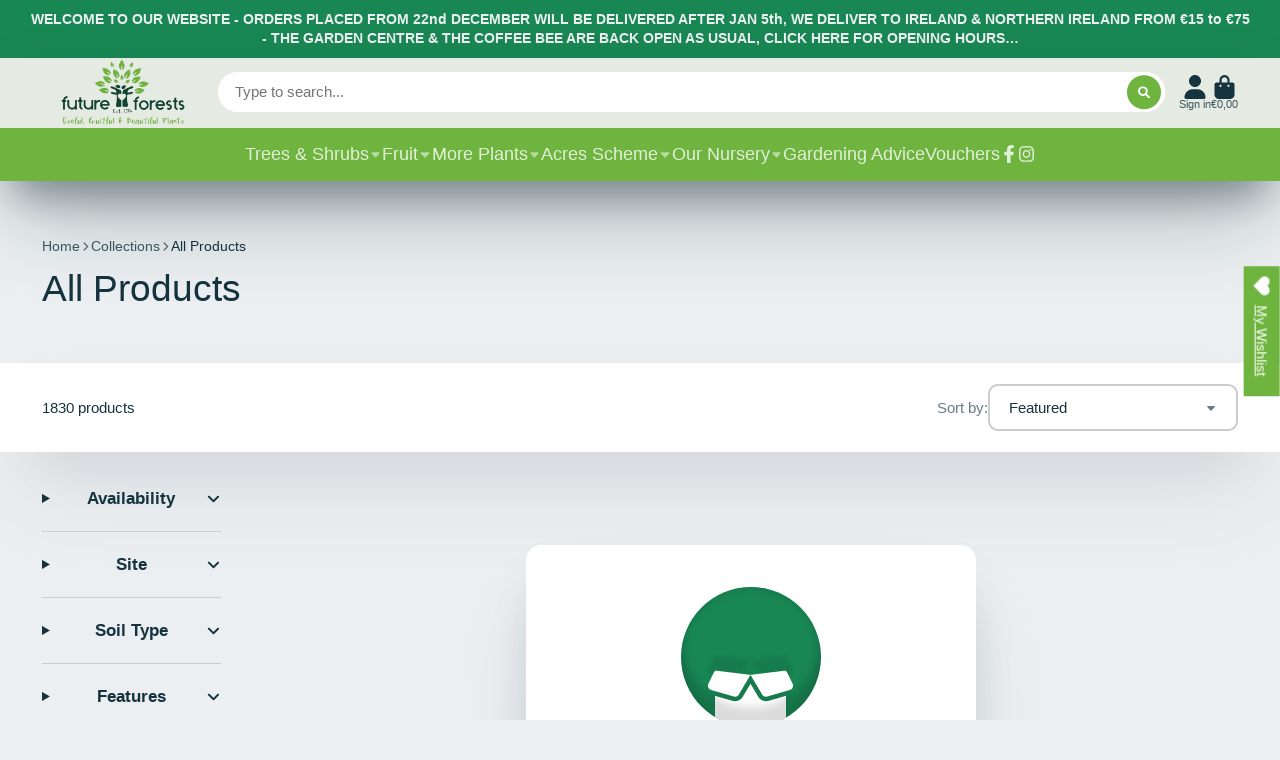

--- FILE ---
content_type: text/html; charset=utf-8
request_url: https://futureforests.ie/collections/all-products?page=130
body_size: 85480
content:
<!doctype html>
<html class="no-js" lang="en">
  <head>
    <meta charset="utf-8">
    <meta http-equiv="X-UA-Compatible" content="IE=edge">
    <meta name="viewport" content="width=device-width,initial-scale=1">
    <meta name="theme-color" content="">
    <link rel="canonical" href="https://futureforests.ie/collections/all-products?page=130">
    <link rel="preconnect" href="https://cdn.shopify.com" crossorigin><link rel="icon" type="image/png" href="//futureforests.ie/cdn/shop/files/FavLeaf_7c2b22e0-7ca3-4a63-8977-06f748116736_32x32.png?v=1663082941"><title>
      All Products
 &ndash; Page 130 &ndash; Future Forests</title>

    

    

<meta property="og:site_name" content="Future Forests">
<meta property="og:url" content="https://futureforests.ie/collections/all-products?page=130">
<meta property="og:title" content="All Products">
<meta property="og:type" content="product.group">
<meta property="og:description" content="Future Forests supply bare root and container grown trees, hedging, fruit, shrubs and other plants throughout Ireland and Northern Ireland."><meta property="og:image" content="http://futureforests.ie/cdn/shop/files/FForestLogo_web-horiz-s.png?v=1654153613">
  <meta property="og:image:secure_url" content="https://futureforests.ie/cdn/shop/files/FForestLogo_web-horiz-s.png?v=1654153613">
  <meta property="og:image:width" content="1200">
  <meta property="og:image:height" content="628"><meta name="twitter:card" content="summary_large_image">
<meta name="twitter:title" content="All Products">
<meta name="twitter:description" content="Future Forests supply bare root and container grown trees, hedging, fruit, shrubs and other plants throughout Ireland and Northern Ireland.">


    <script>window.performance && window.performance.mark && window.performance.mark('shopify.content_for_header.start');</script><meta id="shopify-digital-wallet" name="shopify-digital-wallet" content="/61727506590/digital_wallets/dialog">
<meta name="shopify-checkout-api-token" content="89c96c2473eab93c998dc9e676408a09">
<link rel="alternate" type="application/atom+xml" title="Feed" href="/collections/all-products.atom" />
<link rel="prev" href="/collections/all-products?page=129">
<link rel="alternate" hreflang="x-default" href="https://futureforests.ie/collections/all-products?page=130">
<link rel="alternate" hreflang="en" href="https://futureforests.ie/collections/all-products?page=130">
<link rel="alternate" hreflang="en-GB" href="https://futureforests.ie/en-gb/collections/all-products?page=130">
<link rel="alternate" type="application/json+oembed" href="https://futureforests.ie/collections/all-products.oembed?page=130">
<script async="async" src="/checkouts/internal/preloads.js?locale=en-IE"></script>
<link rel="preconnect" href="https://shop.app" crossorigin="anonymous">
<script async="async" src="https://shop.app/checkouts/internal/preloads.js?locale=en-IE&shop_id=61727506590" crossorigin="anonymous"></script>
<script id="apple-pay-shop-capabilities" type="application/json">{"shopId":61727506590,"countryCode":"IE","currencyCode":"EUR","merchantCapabilities":["supports3DS"],"merchantId":"gid:\/\/shopify\/Shop\/61727506590","merchantName":"Future Forests","requiredBillingContactFields":["postalAddress","email","phone"],"requiredShippingContactFields":["postalAddress","email","phone"],"shippingType":"shipping","supportedNetworks":["visa","maestro","masterCard"],"total":{"type":"pending","label":"Future Forests","amount":"1.00"},"shopifyPaymentsEnabled":true,"supportsSubscriptions":true}</script>
<script id="shopify-features" type="application/json">{"accessToken":"89c96c2473eab93c998dc9e676408a09","betas":["rich-media-storefront-analytics"],"domain":"futureforests.ie","predictiveSearch":true,"shopId":61727506590,"locale":"en"}</script>
<script>var Shopify = Shopify || {};
Shopify.shop = "futureforeststest.myshopify.com";
Shopify.locale = "en";
Shopify.currency = {"active":"EUR","rate":"1.0"};
Shopify.country = "IE";
Shopify.theme = {"name":"Copy of ShowTime - MAIN WEBSITE - yt hero","id":187598635335,"schema_name":"ShowTime","schema_version":"7.1.0","theme_store_id":687,"role":"main"};
Shopify.theme.handle = "null";
Shopify.theme.style = {"id":null,"handle":null};
Shopify.cdnHost = "futureforests.ie/cdn";
Shopify.routes = Shopify.routes || {};
Shopify.routes.root = "/";</script>
<script type="module">!function(o){(o.Shopify=o.Shopify||{}).modules=!0}(window);</script>
<script>!function(o){function n(){var o=[];function n(){o.push(Array.prototype.slice.apply(arguments))}return n.q=o,n}var t=o.Shopify=o.Shopify||{};t.loadFeatures=n(),t.autoloadFeatures=n()}(window);</script>
<script>
  window.ShopifyPay = window.ShopifyPay || {};
  window.ShopifyPay.apiHost = "shop.app\/pay";
  window.ShopifyPay.redirectState = null;
</script>
<script id="shop-js-analytics" type="application/json">{"pageType":"collection"}</script>
<script defer="defer" async type="module" src="//futureforests.ie/cdn/shopifycloud/shop-js/modules/v2/client.init-shop-cart-sync_C5BV16lS.en.esm.js"></script>
<script defer="defer" async type="module" src="//futureforests.ie/cdn/shopifycloud/shop-js/modules/v2/chunk.common_CygWptCX.esm.js"></script>
<script type="module">
  await import("//futureforests.ie/cdn/shopifycloud/shop-js/modules/v2/client.init-shop-cart-sync_C5BV16lS.en.esm.js");
await import("//futureforests.ie/cdn/shopifycloud/shop-js/modules/v2/chunk.common_CygWptCX.esm.js");

  window.Shopify.SignInWithShop?.initShopCartSync?.({"fedCMEnabled":true,"windoidEnabled":true});

</script>
<script>
  window.Shopify = window.Shopify || {};
  if (!window.Shopify.featureAssets) window.Shopify.featureAssets = {};
  window.Shopify.featureAssets['shop-js'] = {"shop-cart-sync":["modules/v2/client.shop-cart-sync_ZFArdW7E.en.esm.js","modules/v2/chunk.common_CygWptCX.esm.js"],"init-fed-cm":["modules/v2/client.init-fed-cm_CmiC4vf6.en.esm.js","modules/v2/chunk.common_CygWptCX.esm.js"],"shop-button":["modules/v2/client.shop-button_tlx5R9nI.en.esm.js","modules/v2/chunk.common_CygWptCX.esm.js"],"shop-cash-offers":["modules/v2/client.shop-cash-offers_DOA2yAJr.en.esm.js","modules/v2/chunk.common_CygWptCX.esm.js","modules/v2/chunk.modal_D71HUcav.esm.js"],"init-windoid":["modules/v2/client.init-windoid_sURxWdc1.en.esm.js","modules/v2/chunk.common_CygWptCX.esm.js"],"shop-toast-manager":["modules/v2/client.shop-toast-manager_ClPi3nE9.en.esm.js","modules/v2/chunk.common_CygWptCX.esm.js"],"init-shop-email-lookup-coordinator":["modules/v2/client.init-shop-email-lookup-coordinator_B8hsDcYM.en.esm.js","modules/v2/chunk.common_CygWptCX.esm.js"],"init-shop-cart-sync":["modules/v2/client.init-shop-cart-sync_C5BV16lS.en.esm.js","modules/v2/chunk.common_CygWptCX.esm.js"],"avatar":["modules/v2/client.avatar_BTnouDA3.en.esm.js"],"pay-button":["modules/v2/client.pay-button_FdsNuTd3.en.esm.js","modules/v2/chunk.common_CygWptCX.esm.js"],"init-customer-accounts":["modules/v2/client.init-customer-accounts_DxDtT_ad.en.esm.js","modules/v2/client.shop-login-button_C5VAVYt1.en.esm.js","modules/v2/chunk.common_CygWptCX.esm.js","modules/v2/chunk.modal_D71HUcav.esm.js"],"init-shop-for-new-customer-accounts":["modules/v2/client.init-shop-for-new-customer-accounts_ChsxoAhi.en.esm.js","modules/v2/client.shop-login-button_C5VAVYt1.en.esm.js","modules/v2/chunk.common_CygWptCX.esm.js","modules/v2/chunk.modal_D71HUcav.esm.js"],"shop-login-button":["modules/v2/client.shop-login-button_C5VAVYt1.en.esm.js","modules/v2/chunk.common_CygWptCX.esm.js","modules/v2/chunk.modal_D71HUcav.esm.js"],"init-customer-accounts-sign-up":["modules/v2/client.init-customer-accounts-sign-up_CPSyQ0Tj.en.esm.js","modules/v2/client.shop-login-button_C5VAVYt1.en.esm.js","modules/v2/chunk.common_CygWptCX.esm.js","modules/v2/chunk.modal_D71HUcav.esm.js"],"shop-follow-button":["modules/v2/client.shop-follow-button_Cva4Ekp9.en.esm.js","modules/v2/chunk.common_CygWptCX.esm.js","modules/v2/chunk.modal_D71HUcav.esm.js"],"checkout-modal":["modules/v2/client.checkout-modal_BPM8l0SH.en.esm.js","modules/v2/chunk.common_CygWptCX.esm.js","modules/v2/chunk.modal_D71HUcav.esm.js"],"lead-capture":["modules/v2/client.lead-capture_Bi8yE_yS.en.esm.js","modules/v2/chunk.common_CygWptCX.esm.js","modules/v2/chunk.modal_D71HUcav.esm.js"],"shop-login":["modules/v2/client.shop-login_D6lNrXab.en.esm.js","modules/v2/chunk.common_CygWptCX.esm.js","modules/v2/chunk.modal_D71HUcav.esm.js"],"payment-terms":["modules/v2/client.payment-terms_CZxnsJam.en.esm.js","modules/v2/chunk.common_CygWptCX.esm.js","modules/v2/chunk.modal_D71HUcav.esm.js"]};
</script>
<script>(function() {
  var isLoaded = false;
  function asyncLoad() {
    if (isLoaded) return;
    isLoaded = true;
    var urls = ["https:\/\/wishlisthero-assets.revampco.com\/store-front\/bundle2.js?shop=futureforeststest.myshopify.com","https:\/\/ecommplugins-scripts.trustpilot.com\/v2.1\/js\/header.min.js?settings=eyJrZXkiOiI0SkRId280M083VmhtR0NQIiwicyI6InNrdSJ9\u0026shop=futureforeststest.myshopify.com","https:\/\/ecommplugins-trustboxsettings.trustpilot.com\/futureforeststest.myshopify.com.js?settings=1708769463177\u0026shop=futureforeststest.myshopify.com","https:\/\/s3-us-west-2.amazonaws.com\/da-restock\/da-restock.js?shop=futureforeststest.myshopify.com","https:\/\/widget.trustpilot.com\/bootstrap\/v5\/tp.widget.sync.bootstrap.min.js?shop=futureforeststest.myshopify.com","https:\/\/d1an1e2qw504lz.cloudfront.net\/shop\/js\/cart-shipping-calculator-pro.min.js?shop=futureforeststest.myshopify.com","https:\/\/cdn.nfcube.com\/instafeed-86646d7e9aee9826b4d95d2b5ef5f1e9.js?shop=futureforeststest.myshopify.com","https:\/\/wishlisthero-assets.revampco.com\/store-front\/bundle2.js?shop=futureforeststest.myshopify.com","https:\/\/wishlisthero-assets.revampco.com\/store-front\/bundle2.js?shop=futureforeststest.myshopify.com","https:\/\/wishlisthero-assets.revampco.com\/store-front\/bundle2.js?shop=futureforeststest.myshopify.com","https:\/\/wishlisthero-assets.revampco.com\/store-front\/bundle2.js?shop=futureforeststest.myshopify.com"];
    for (var i = 0; i < urls.length; i++) {
      var s = document.createElement('script');
      s.type = 'text/javascript';
      s.async = true;
      s.src = urls[i];
      var x = document.getElementsByTagName('script')[0];
      x.parentNode.insertBefore(s, x);
    }
  };
  if(window.attachEvent) {
    window.attachEvent('onload', asyncLoad);
  } else {
    window.addEventListener('load', asyncLoad, false);
  }
})();</script>
<script id="__st">var __st={"a":61727506590,"offset":0,"reqid":"596cd9ae-e672-4b05-838e-fe230524f9d2-1768734876","pageurl":"futureforests.ie\/collections\/all-products?page=130","u":"10823e02732d","p":"collection","rtyp":"collection","rid":291569631390};</script>
<script>window.ShopifyPaypalV4VisibilityTracking = true;</script>
<script id="captcha-bootstrap">!function(){'use strict';const t='contact',e='account',n='new_comment',o=[[t,t],['blogs',n],['comments',n],[t,'customer']],c=[[e,'customer_login'],[e,'guest_login'],[e,'recover_customer_password'],[e,'create_customer']],r=t=>t.map((([t,e])=>`form[action*='/${t}']:not([data-nocaptcha='true']) input[name='form_type'][value='${e}']`)).join(','),a=t=>()=>t?[...document.querySelectorAll(t)].map((t=>t.form)):[];function s(){const t=[...o],e=r(t);return a(e)}const i='password',u='form_key',d=['recaptcha-v3-token','g-recaptcha-response','h-captcha-response',i],f=()=>{try{return window.sessionStorage}catch{return}},m='__shopify_v',_=t=>t.elements[u];function p(t,e,n=!1){try{const o=window.sessionStorage,c=JSON.parse(o.getItem(e)),{data:r}=function(t){const{data:e,action:n}=t;return t[m]||n?{data:e,action:n}:{data:t,action:n}}(c);for(const[e,n]of Object.entries(r))t.elements[e]&&(t.elements[e].value=n);n&&o.removeItem(e)}catch(o){console.error('form repopulation failed',{error:o})}}const l='form_type',E='cptcha';function T(t){t.dataset[E]=!0}const w=window,h=w.document,L='Shopify',v='ce_forms',y='captcha';let A=!1;((t,e)=>{const n=(g='f06e6c50-85a8-45c8-87d0-21a2b65856fe',I='https://cdn.shopify.com/shopifycloud/storefront-forms-hcaptcha/ce_storefront_forms_captcha_hcaptcha.v1.5.2.iife.js',D={infoText:'Protected by hCaptcha',privacyText:'Privacy',termsText:'Terms'},(t,e,n)=>{const o=w[L][v],c=o.bindForm;if(c)return c(t,g,e,D).then(n);var r;o.q.push([[t,g,e,D],n]),r=I,A||(h.body.append(Object.assign(h.createElement('script'),{id:'captcha-provider',async:!0,src:r})),A=!0)});var g,I,D;w[L]=w[L]||{},w[L][v]=w[L][v]||{},w[L][v].q=[],w[L][y]=w[L][y]||{},w[L][y].protect=function(t,e){n(t,void 0,e),T(t)},Object.freeze(w[L][y]),function(t,e,n,w,h,L){const[v,y,A,g]=function(t,e,n){const i=e?o:[],u=t?c:[],d=[...i,...u],f=r(d),m=r(i),_=r(d.filter((([t,e])=>n.includes(e))));return[a(f),a(m),a(_),s()]}(w,h,L),I=t=>{const e=t.target;return e instanceof HTMLFormElement?e:e&&e.form},D=t=>v().includes(t);t.addEventListener('submit',(t=>{const e=I(t);if(!e)return;const n=D(e)&&!e.dataset.hcaptchaBound&&!e.dataset.recaptchaBound,o=_(e),c=g().includes(e)&&(!o||!o.value);(n||c)&&t.preventDefault(),c&&!n&&(function(t){try{if(!f())return;!function(t){const e=f();if(!e)return;const n=_(t);if(!n)return;const o=n.value;o&&e.removeItem(o)}(t);const e=Array.from(Array(32),(()=>Math.random().toString(36)[2])).join('');!function(t,e){_(t)||t.append(Object.assign(document.createElement('input'),{type:'hidden',name:u})),t.elements[u].value=e}(t,e),function(t,e){const n=f();if(!n)return;const o=[...t.querySelectorAll(`input[type='${i}']`)].map((({name:t})=>t)),c=[...d,...o],r={};for(const[a,s]of new FormData(t).entries())c.includes(a)||(r[a]=s);n.setItem(e,JSON.stringify({[m]:1,action:t.action,data:r}))}(t,e)}catch(e){console.error('failed to persist form',e)}}(e),e.submit())}));const S=(t,e)=>{t&&!t.dataset[E]&&(n(t,e.some((e=>e===t))),T(t))};for(const o of['focusin','change'])t.addEventListener(o,(t=>{const e=I(t);D(e)&&S(e,y())}));const B=e.get('form_key'),M=e.get(l),P=B&&M;t.addEventListener('DOMContentLoaded',(()=>{const t=y();if(P)for(const e of t)e.elements[l].value===M&&p(e,B);[...new Set([...A(),...v().filter((t=>'true'===t.dataset.shopifyCaptcha))])].forEach((e=>S(e,t)))}))}(h,new URLSearchParams(w.location.search),n,t,e,['guest_login'])})(!0,!0)}();</script>
<script integrity="sha256-4kQ18oKyAcykRKYeNunJcIwy7WH5gtpwJnB7kiuLZ1E=" data-source-attribution="shopify.loadfeatures" defer="defer" src="//futureforests.ie/cdn/shopifycloud/storefront/assets/storefront/load_feature-a0a9edcb.js" crossorigin="anonymous"></script>
<script crossorigin="anonymous" defer="defer" src="//futureforests.ie/cdn/shopifycloud/storefront/assets/shopify_pay/storefront-65b4c6d7.js?v=20250812"></script>
<script data-source-attribution="shopify.dynamic_checkout.dynamic.init">var Shopify=Shopify||{};Shopify.PaymentButton=Shopify.PaymentButton||{isStorefrontPortableWallets:!0,init:function(){window.Shopify.PaymentButton.init=function(){};var t=document.createElement("script");t.src="https://futureforests.ie/cdn/shopifycloud/portable-wallets/latest/portable-wallets.en.js",t.type="module",document.head.appendChild(t)}};
</script>
<script data-source-attribution="shopify.dynamic_checkout.buyer_consent">
  function portableWalletsHideBuyerConsent(e){var t=document.getElementById("shopify-buyer-consent"),n=document.getElementById("shopify-subscription-policy-button");t&&n&&(t.classList.add("hidden"),t.setAttribute("aria-hidden","true"),n.removeEventListener("click",e))}function portableWalletsShowBuyerConsent(e){var t=document.getElementById("shopify-buyer-consent"),n=document.getElementById("shopify-subscription-policy-button");t&&n&&(t.classList.remove("hidden"),t.removeAttribute("aria-hidden"),n.addEventListener("click",e))}window.Shopify?.PaymentButton&&(window.Shopify.PaymentButton.hideBuyerConsent=portableWalletsHideBuyerConsent,window.Shopify.PaymentButton.showBuyerConsent=portableWalletsShowBuyerConsent);
</script>
<script data-source-attribution="shopify.dynamic_checkout.cart.bootstrap">document.addEventListener("DOMContentLoaded",(function(){function t(){return document.querySelector("shopify-accelerated-checkout-cart, shopify-accelerated-checkout")}if(t())Shopify.PaymentButton.init();else{new MutationObserver((function(e,n){t()&&(Shopify.PaymentButton.init(),n.disconnect())})).observe(document.body,{childList:!0,subtree:!0})}}));
</script>
<script id='scb4127' type='text/javascript' async='' src='https://futureforests.ie/cdn/shopifycloud/privacy-banner/storefront-banner.js'></script><link id="shopify-accelerated-checkout-styles" rel="stylesheet" media="screen" href="https://futureforests.ie/cdn/shopifycloud/portable-wallets/latest/accelerated-checkout-backwards-compat.css" crossorigin="anonymous">
<style id="shopify-accelerated-checkout-cart">
        #shopify-buyer-consent {
  margin-top: 1em;
  display: inline-block;
  width: 100%;
}

#shopify-buyer-consent.hidden {
  display: none;
}

#shopify-subscription-policy-button {
  background: none;
  border: none;
  padding: 0;
  text-decoration: underline;
  font-size: inherit;
  cursor: pointer;
}

#shopify-subscription-policy-button::before {
  box-shadow: none;
}

      </style>

<script>window.performance && window.performance.mark && window.performance.mark('shopify.content_for_header.end');</script>

    

<style data-shopify>
    
    
    
    
    

    :root {
    --font-body-family: Helvetica, Arial, sans-serif;
    --font-body-style: normal;
    --font-body-weight: 400;
    --font-body-weight-bold: 700;

    --font-heading-family: "system_ui", -apple-system, 'Segoe UI', Roboto, 'Helvetica Neue', 'Noto Sans', 'Liberation Sans', Arial, sans-serif, 'Apple Color Emoji', 'Segoe UI Emoji', 'Segoe UI Symbol', 'Noto Color Emoji';
    --font-heading-style: normal;
    --font-heading-weight: 400;

    --font-scale: 1.0;

    
    --color-g-text: #163340;--color-g-text-alpha-80: rgba(15, 36, 45, 0.8);
    --color-g-text-alpha-70: rgba(15, 36, 45, 0.7);
    --color-g-text-alpha-50: rgba(15, 36, 45, 0.5);
    --color-g-text-alpha-60: rgba(15, 36, 45, 0.6);
    --color-g-text-alpha-40: rgba(15, 36, 45, 0.4);
    --color-g-text-alpha-30: rgba(15, 36, 45, 0.3);
    --color-g-text-alpha-20: rgba(15, 36, 45, 0.2);
    --color-g-text-alpha-10: rgba(15, 36, 45, 0.1);

    --color-g-bg: #EBEFF1;
    --color-g-bg-alpha-0: rgba(235, 239, 241, 0);
    --color-g-bg-alpha-70: rgba(235, 239, 241, 0.7);
    --color-g-bg-border: #afbfc7;
    --color-g-fg: #FFFFFF;
    --color-g-fg-alpha-70: rgba(255, 255, 255, 0.7);
    --color-g-fg-d10: #e6e6e6;
    --color-g-fg-d20: #cccccc;
    --color-g-accent: #198754;
    --color-g-sale: #B12704;
    --color-g-warning: #fd7e14;
    --color-g-success: #198754;
    --color-g-danger: #dc3545;
    --color-g-star-rating: #FFA41C;

    --color-g-button-text: #ffffff;
    --color-g-button-bg: #6fb43f;
    --color-g-button-bg-hover: #63a138;
    --color-g-button-shadow-l1: rgba(41, 67, 23, 0.3);
    --color-g-button-shadow-l2: rgba(41, 67, 23, 0.15);
    --color-g-button-shadow-l3: #457027;
    --color-g-button-bg-gradient: #92ea56;

    --color-g-button-buy-it-now-text: #000;
    --color-g-button-buy-it-now-bg: #feaa2c;
    --color-g-button-buy-it-now-bg-hover: #fea013;

    --color-g-product-badge-sale: #DC3545;
    --color-g-product-badge-sold-out: #7D959F;

    --border-radius-base: 1.125rem;
    --border-radius-inner: 0.7rem;
    --transition-base: 0.3s;

    --box-shadow-large: rgb(50 50 93 / 25%) 0px 50px 100px -20px, rgb(0 0 0 / 30%) 0px 30px 60px -30px;

    --container-width: 1400px;
    --container-spacer: min(3rem, 5vw);
    }
</style>
<script>
      document.documentElement.className = document.documentElement.className.replace('no-js', 'js');
      if (Shopify.designMode) {
        document.documentElement.classList.add('shopify-design-mode');
      }
      function lazyImageOnLoad(img) {
        img.setAttribute('loaded', '');
      }
    </script>

  
  <link href="//futureforests.ie/cdn/shop/t/13/assets/core.css?v=128179305285924691401763498110" rel="stylesheet" type="text/css" media="all" />
  <!-- added by Frank Prendergast -->
  <link href="//futureforests.ie/cdn/shop/t/13/assets/custom.css?v=131711377676698440321763498110" rel="stylesheet" type="text/css" media="all" />
  

  

  
<!-- Font icon for header icons -->
<link href="https://wishlisthero-assets.revampco.com/safe-icons/css/wishlisthero-icons.css" rel="stylesheet"/>
<!-- Style for floating buttons and others -->
<style type="text/css">
    .wishlisthero-floating {
        position: absolute;
          right:5px;
        top: 5px;
        z-index: 23;
        border-radius: 100%;
    }

    .wishlisthero-floating:hover {
        background-color: rgba(0, 0, 0, 0.05);
    }

    .wishlisthero-floating button {
        font-size: 20px !important;
        width: 40px !important;
        padding: 0.125em 0 0 !important;
    }
.MuiTypography-body2 ,.MuiTypography-body1 ,.MuiTypography-caption ,.MuiTypography-button ,.MuiTypography-h1 ,.MuiTypography-h2 ,.MuiTypography-h3 ,.MuiTypography-h4 ,.MuiTypography-h5 ,.MuiTypography-h6 ,.MuiTypography-subtitle1 ,.MuiTypography-subtitle2 ,.MuiTypography-overline , MuiButton-root,  .MuiCardHeader-title a{
     font-family: inherit !important; /*Roboto, Helvetica, Arial, sans-serif;*/
}
.MuiTypography-h1 , .MuiTypography-h2 , .MuiTypography-h3 , .MuiTypography-h4 , .MuiTypography-h5 , .MuiTypography-h6 ,  .MuiCardHeader-title a{
     font-family: "system_ui", -apple-system, 'Segoe UI', Roboto, 'Helvetica Neue', 'Noto Sans', 'Liberation Sans', Arial, sans-serif, 'Apple Color Emoji', 'Segoe UI Emoji', 'Segoe UI Symbol', 'Noto Color Emoji' !important;
     font-family: ,  !important;
     font-family: ,  !important;
     font-family: ,  !important;
}

    /****************************************************************************************/
    /* For some theme shared view need some spacing */
    /*
    #wishlist-hero-shared-list-view {
  margin-top: 15px;
  margin-bottom: 15px;
}
#wishlist-hero-shared-list-view h1 {
  padding-left: 5px;
}

#wishlisthero-product-page-button-container {
  padding-top: 15px;
}
*/
    /****************************************************************************************/
    /* #wishlisthero-product-page-button-container button {
  padding-left: 1px !important;
} */
    /****************************************************************************************/
    /* Customize the indicator when wishlist has items AND the normal indicator not working */
/*     span.wishlist-hero-items-count {

  top: 0px;
  right: -6px;



}

@media screen and (max-width: 749px){
.wishlisthero-product-page-button-container{
width:100%
}
.wishlisthero-product-page-button-container button{
 margin-left:auto !important; margin-right: auto !important;
}
}
@media screen and (max-width: 749px) {
span.wishlist-hero-items-count {
top: 10px;
right: 3px;
}
}*/
</style>
<script>window.wishlisthero_cartDotClasses=['site-header__cart-count', 'is-visible'];</script>
 <script type='text/javascript'>try{
   window.WishListHero_setting = {"ButtonColor":"#6FB43F","IconColor":"rgba(255, 255, 255, 1)","IconType":"Heart","ButtonTextBeforeAdding":"ADD TO WISHLIST","ButtonTextAfterAdding":"ADDED TO WISHLIST","AnimationAfterAddition":"Fade in","ButtonTextAddToCart":"ADD TO CART","ButtonTextOutOfStock":"OUT OF STOCK","ButtonTextAddAllToCart":"ADD ALL TO CART","ButtonTextRemoveAllToCart":"REMOVE ALL FROM WISHLIST","AddedProductNotificationText":"Product added to wishlist successfully","AddedProductToCartNotificationText":"Product added to cart successfully","ViewCartLinkText":"View Cart","SharePopup_TitleText":"Share My wishlist","SharePopup_shareBtnText":"Share","SharePopup_shareHederText":"Share on Social Networks","SharePopup_shareCopyText":"Or copy Wishlist link to share","SharePopup_shareCancelBtnText":"cancel","SharePopup_shareCopyBtnText":"copy","SendEMailPopup_BtnText":"send email","SendEMailPopup_FromText":"From Name","SendEMailPopup_ToText":"To email","SendEMailPopup_BodyText":"Body","SendEMailPopup_SendBtnText":"send","SendEMailPopup_TitleText":"Send My Wislist via Email","AddProductMessageText":"Are you sure you want to add all items to cart ?","RemoveProductMessageText":"Are you sure you want to remove this item from your wishlist ?","RemoveAllProductMessageText":"Are you sure you want to remove all items from your wishlist ?","RemovedProductNotificationText":"Product removed from wishlist successfully","AddAllOutOfStockProductNotificationText":"There seems to have been an issue adding items to cart, please try again later","RemovePopupOkText":"ok","RemovePopup_HeaderText":"ARE YOU SURE?","ViewWishlistText":"View wishlist","EmptyWishlistText":"there are no items in this wishlist","BuyNowButtonText":"Buy Now","BuyNowButtonColor":"rgb(144, 86, 162)","BuyNowTextButtonColor":"rgb(255, 255, 255)","Wishlist_Title":"My Wishlist","WishlistHeaderTitleAlignment":"Left","WishlistProductImageSize":"Normal","PriceColor":"#3F5347","HeaderFontSize":"30","PriceFontSize":"18","ProductNameFontSize":"16","LaunchPointType":"floating_point","DisplayWishlistAs":"popup_window","DisplayButtonAs":"text_with_icon","PopupSize":"md","HideAddToCartButton":false,"NoRedirectAfterAddToCart":false,"DisableGuestCustomer":false,"LoginPopupContent":"Please login to save your wishlist across devices.","LoginPopupLoginBtnText":"Login","LoginPopupContentFontSize":"20","NotificationPopupPosition":"right","WishlistButtonTextColor":"#FFFFFF","EnableRemoveFromWishlistAfterAddButtonText":"REMOVE FROM WISHLIST","_id":"62ffb437fe731c316d6cb780","EnableCollection":false,"EnableShare":true,"RemovePowerBy":false,"EnableFBPixel":false,"DisapleApp":false,"FloatPointPossition":"right","HeartStateToggle":true,"HeaderMenuItemsIndicator":true,"EnableRemoveFromWishlistAfterAdd":true,"Shop":"futureforeststest.myshopify.com","shop":"futureforeststest.myshopify.com","Status":"Active","Plan":"GOLD"};  
  }catch(e){ console.error('Error loading config',e); } </script><!-- BEGIN app block: shopify://apps/dr-volume-discounts/blocks/instant-load/253aa77a-a419-4c90-a20b-e9283efcd331 --><!-- Code that helps with self-installation -->
<script>(() => {const installerKey = 'docapp-volume-auto-install'; const urlParams = new URLSearchParams(window.location.search); if (urlParams.get(installerKey)) {window.sessionStorage.setItem(installerKey, JSON.stringify({integrationId: urlParams.get('docapp-integration-id'), divClass: urlParams.get('docapp-install-class'), check: urlParams.get('docapp-check')}));}})();</script>
<script>(() => {const previewKey = 'docapp-volume-test'; const urlParams = new URLSearchParams(window.location.search); if (urlParams.get(previewKey)) {window.sessionStorage.setItem(previewKey, JSON.stringify({active: true, integrationId: urlParams.get('docapp-volume-inst-test')}));}})();</script>
<script>window.shopdocsVolumeDiscountsAppBlock = true;</script>

<!-- App speed-up -->
<script id="docapp-volume-speedup">
    (() => { if (window.shopdocsVolumeDiscountsAppLoaded) return; let script = document.createElement('script'); script.src = "https://d2e5xyzdl0rkli.cloudfront.net/shop/js/shopdocs-volume-discounts.min.js?shop=futureforeststest.myshopify.com"; document.getElementById('docapp-volume-speedup').after(script); })();
</script>


<!-- END app block --><!-- BEGIN app block: shopify://apps/dr-cart-shipping-rates/blocks/instant-load/6fdcf202-26c0-4288-be36-8b389f5d262c --><!-- For self-installation -->
<script>(() => {const installerKey = 'docapp-shipping-auto-install'; const urlParams = new URLSearchParams(window.location.search); if (urlParams.get(installerKey)) {window.sessionStorage.setItem(installerKey, JSON.stringify({integrationId: urlParams.get('docapp-integration-id'), divClass: urlParams.get('docapp-install-class'), check: urlParams.get('docapp-check')}));}})();</script>
<script>(() => {const previewKey = 'docapp-shipping-test'; const urlParams = new URLSearchParams(window.location.search); if (urlParams.get(previewKey)) {window.sessionStorage.setItem(previewKey, JSON.stringify({active: true, integrationId: urlParams.get('docapp-shipping-inst-test')}));}})();</script>
<script>window.cartShippingCalculatorProAppBlock = true;</script>

<!-- App speed-up -->
<script id="docapp-shipping-speedup">
    (() => { if (window.cartShippingCalculatorProAppLoaded) return; let script = document.createElement('script'); script.src = "https://d1an1e2qw504lz.cloudfront.net/shop/js/cart-shipping-calculator-pro.min.js?shop=futureforeststest.myshopify.com"; document.getElementById('docapp-shipping-speedup').after(script); })();
</script>


<!-- END app block --><!-- BEGIN app block: shopify://apps/gift-card-hero-all-in-one/blocks/app-embed/57babc6a-ae2b-46cf-b565-dd8395b0276b --><!-- BEGIN app snippet: gift-hero-snippet -->

<script async>
  (function() {
    window.ScCommon = {
      shop: {
        moneyFormat: window?.GiftCardHeroCustom?.moneyFormat || '€{{amount_with_comma_separator}}',
        customer: null,
      },
    };
    
      window.GiftCardHero = {
        common: {
          translations: {
            preview: 'Preview',
            mycards: 'My Gift Cards',
            account: 'Account',
            details: 'Details',
            noRegisteredCards: 'No registered gift cards',
            checkBalance: 'Check the balance',
            customAmount: 'Custom',
            giftCard: 'Gift card',
            expiresOn: 'Expires on {{ expiry }}',
          },
        },
        shop: {
          items: [],
          currency: 'EUR',
          mainCurrency: 'EUR',
        },
        balance: {
          design: {"checkerBtnBg":"#8533fc","checkerBtnColor":"#ffffff","checkerModalBorderRadius":5,"checkerButtonBorderRadius":36,"checkerModalBg":"#ffffff","bubbleBg":"#ffce33","bubbleColor":"#0D0D2A","bubbleBorderRadius":5,"textColor":"#000000","inputBg":"#ffffff","inputBorderRadius":2,"inputBorderColor":"#acacac","inputColor":"#000000","submitBg":"#000000","submitBorder":"#000000","submitBorderRadius":2,"submitColor":"#ffffff","findBtnBg":"#4e63df","findBtnBorder":"#4e63df","findBtnColor":"#ffffff","fintBtnRadius":6,"progressBg":"#d5dae3","progressRadius":10,"applyBg":"#D4D8EF","applyColor":"#242445","applyRadius":6},
          translations: {
            'en': {"checkerBtnText":"GIFT CARD BALANCE CHECK","inputLabel":"Redeem or check balance of gift cards","submitLabel":"Check","placeholder":"Enter your gift code here","more":"Find products at a similar price","cartSubotal":"Cart subtotal: ","usedBalance":"Applied balance:","unusedBalance":"Unapplied balance:","cardBalance":"Gift card balance","apply":"Apply balance to a cart"} || {"checkerBtnText":"GIFT CARD BALANCE CHECK","inputLabel":"Redeem or check balance of gift cards","submitLabel":"Check","placeholder":"Enter your gift code here","more":"Find products at a similar price","cartSubotal":"Cart subtotal: ","usedBalance":"Applied balance:","unusedBalance":"Unapplied balance:","cardBalance":"Gift card balance","apply":"Apply balance to a cart"},
          },
        },
        settings: {"balance":{"enabled":false,"recommendProducts":true,"showProgressCart":true,"showBubble":true,"showProgressTime":"4","allowApply":true,"showProgress":true,"allowMultiple":true,"showWidget":"5","title":"Gift card balance check","beforeText":"\u003cp\u003eNot sure how much let on your gift card? Enter you gift card number in the input field below in order to check your gift card balance.\u003c\/p\u003e","afterText":"\u003ch3\u003e\u003cstrong\u003eAdditional information\u003c\/strong\u003e\u003c\/h3\u003e\u003cul\u003e\u003cli\u003eYou may apply your gift card at a checkout page.\u003c\/li\u003e\u003cli\u003eYou may use your gift card multiple times if your gift card has a remaining balance.\u003c\/li\u003e\u003cli\u003eYou may apply multiple gift cards at a checkout page.\u003c\/li\u003e\u003cli\u003eYou can't use a gift card to buy another gift card.\u003c\/li\u003e\u003c\/ul\u003e\u003cp\u003e\u003cbr\u003e\u003c\/p\u003e\u003cp style=\"text-align: right; font-size: 0.9em;\" class=\"sc-powered-by\"\u003ePowered by \u003cspan\u003e\u003ca href=\"https:\/\/apps.shopify.com\/gift-card-hero\" target=\"_blank\"\u003eShopify Gift Card Hero App\u003c\/a\u003e\u003c\/span\u003e\u003c\/p\u003e","version":"v2"}},
        isGiftProduct: false,
        productId: null,
        img: '',
        options: null,
        hideMyGiftcards: false,
        giftcards: true,
      };
    
    
  })();
</script>


<!-- END app snippet -->






  
  <script
    src="https://cdn.shopify.com/extensions/019bc635-2729-703e-8a07-d291895bf021/giftcard-hero-440/assets/storefront.min.js"
    defer
    data-cmp-ignore
    data-cmp-ab="2"
    data-cookieconsent="ignore"></script>
  





<!-- END app block --><!-- BEGIN app block: shopify://apps/wishlist-hero/blocks/app-embed/a9a5079b-59e8-47cb-b659-ecf1c60b9b72 -->


<script type="text/javascript">
  
    window.wishlisthero_buttonProdPageClasses = [];
  
  
    window.wishlisthero_cartDotClasses = [];
  
</script>
<!-- BEGIN app snippet: extraStyles -->

<style>
  .wishlisthero-floating {
    position: absolute;
    top: 5px;
    z-index: 21;
    border-radius: 100%;
    width: fit-content;
    right: 5px;
    left: auto;
    &.wlh-left-btn {
      left: 5px !important;
      right: auto !important;
    }
    &.wlh-right-btn {
      right: 5px !important;
      left: auto !important;
    }
    
  }
  @media(min-width:1300px) {
    .product-item__link.product-item__image--margins .wishlisthero-floating, {
      
        left: 50% !important;
        margin-left: -295px;
      
    }
  }
  .MuiTypography-h1,.MuiTypography-h2,.MuiTypography-h3,.MuiTypography-h4,.MuiTypography-h5,.MuiTypography-h6,.MuiButton-root,.MuiCardHeader-title a {
    font-family: ,  !important;
  }
</style>






<!-- END app snippet -->
<!-- BEGIN app snippet: renderAssets -->

  <link rel="preload" href="https://cdn.shopify.com/extensions/019badc7-12fe-783e-9dfe-907190f91114/wishlist-hero-81/assets/default.css" as="style" onload="this.onload=null;this.rel='stylesheet'">
  <noscript><link href="//cdn.shopify.com/extensions/019badc7-12fe-783e-9dfe-907190f91114/wishlist-hero-81/assets/default.css" rel="stylesheet" type="text/css" media="all" /></noscript>
  <script defer src="https://cdn.shopify.com/extensions/019badc7-12fe-783e-9dfe-907190f91114/wishlist-hero-81/assets/default.js"></script>
<!-- END app snippet -->


<script type="text/javascript">
  try{
  
    var scr_bdl_path = "https://cdn.shopify.com/extensions/019badc7-12fe-783e-9dfe-907190f91114/wishlist-hero-81/assets/bundle2.js";
    window._wh_asset_path = scr_bdl_path.substring(0,scr_bdl_path.lastIndexOf("/")) + "/";
  

  }catch(e){ console.log(e)}
  try{

  
    window.WishListHero_setting = {"ButtonColor":"#6FB43F","IconColor":"rgba(255, 255, 255, 1)","IconType":"Heart","ButtonTextBeforeAdding":"ADD TO WISHLIST","ButtonTextAfterAdding":"ADDED TO WISHLIST","AnimationAfterAddition":"Fade in","ButtonTextAddToCart":"ADD TO CART","ButtonTextOutOfStock":"OUT OF STOCK","ButtonTextAddAllToCart":"ADD ALL TO CART","ButtonTextRemoveAllToCart":"REMOVE ALL FROM WISHLIST","AddedProductNotificationText":"Product added to wishlist successfully","AddedProductToCartNotificationText":"Product added to cart successfully","ViewCartLinkText":"View Cart","SharePopup_TitleText":"Share My wishlist","SharePopup_shareBtnText":"Share","SharePopup_shareHederText":"Share on Social Networks","SharePopup_shareCopyText":"Or copy Wishlist link to share","SharePopup_shareCancelBtnText":"cancel","SharePopup_shareCopyBtnText":"copy","SendEMailPopup_BtnText":"send email","SendEMailPopup_FromText":"From Name","SendEMailPopup_ToText":"To email","SendEMailPopup_BodyText":"Body","SendEMailPopup_SendBtnText":"send","SendEMailPopup_TitleText":"Send My Wislist via Email","AddProductMessageText":"Are you sure you want to add all items to cart ?","RemoveProductMessageText":"Are you sure you want to remove this item from your wishlist ?","RemoveAllProductMessageText":"Are you sure you want to remove all items from your wishlist ?","RemovedProductNotificationText":"Product removed from wishlist successfully","AddAllOutOfStockProductNotificationText":"There seems to have been an issue adding items to cart, please try again later","RemovePopupOkText":"ok","RemovePopup_HeaderText":"ARE YOU SURE?","ViewWishlistText":"View wishlist","EmptyWishlistText":"there are no items in this wishlist","BuyNowButtonText":"Buy Now","BuyNowButtonColor":"rgb(144, 86, 162)","BuyNowTextButtonColor":"rgb(255, 255, 255)","Wishlist_Title":"My Wishlist","WishlistHeaderTitleAlignment":"Left","WishlistProductImageSize":"Normal","PriceColor":"#3F5347","HeaderFontSize":"30","PriceFontSize":"18","ProductNameFontSize":"16","LaunchPointType":"floating_point","DisplayWishlistAs":"popup_window","DisplayButtonAs":"text_with_icon","PopupSize":"md","HideAddToCartButton":false,"NoRedirectAfterAddToCart":false,"DisableGuestCustomer":false,"LoginPopupContent":"Please login to save your wishlist across devices.","LoginPopupLoginBtnText":"Login","LoginPopupContentFontSize":"20","NotificationPopupPosition":"right","WishlistButtonTextColor":"#FFFFFF","EnableRemoveFromWishlistAfterAddButtonText":"REMOVE FROM WISHLIST","_id":"62ffb437fe731c316d6cb780","EnableCollection":false,"EnableShare":true,"RemovePowerBy":false,"EnableFBPixel":false,"DisapleApp":false,"FloatPointPossition":"right","HeartStateToggle":true,"HeaderMenuItemsIndicator":true,"EnableRemoveFromWishlistAfterAdd":true,"Shop":"futureforeststest.myshopify.com","shop":"futureforeststest.myshopify.com","Status":"Active","Plan":"GOLD"};
    if(typeof(window.WishListHero_setting_theme_override) != "undefined"){
                                                                                window.WishListHero_setting = {
                                                                                    ...window.WishListHero_setting,
                                                                                    ...window.WishListHero_setting_theme_override
                                                                                };
                                                                            }
                                                                            // Done

  

  }catch(e){ console.error('Error loading config',e); }
</script>


  <script src="https://cdn.shopify.com/extensions/019badc7-12fe-783e-9dfe-907190f91114/wishlist-hero-81/assets/bundle2.js" defer></script>



<script type="text/javascript">
  if (!window.__wishlistHeroArriveScriptLoaded) {
    window.__wishlistHeroArriveScriptLoaded = true;
    function wh_loadScript(scriptUrl) {
      const script = document.createElement('script'); script.src = scriptUrl;
      document.body.appendChild(script);
      return new Promise((res, rej) => { script.onload = function () { res(); }; script.onerror = function () { rej(); } });
    }
  }
  document.addEventListener("DOMContentLoaded", () => {
      wh_loadScript('https://cdn.shopify.com/extensions/019badc7-12fe-783e-9dfe-907190f91114/wishlist-hero-81/assets/arrive.min.js').then(function () {
          document.arrive('.wishlist-hero-custom-button', function (wishlistButton) {
              var ev = new
                  CustomEvent('wishlist-hero-add-to-custom-element', { detail: wishlistButton }); document.dispatchEvent(ev);
          });
      });
  });
</script>


<!-- BEGIN app snippet: TransArray -->
<script>
  window.WLH_reload_translations = function() {
    let _wlh_res = {};
    if (window.WishListHero_setting && window.WishListHero_setting['ThrdParty_Trans_active']) {

      
        

        window.WishListHero_setting["ButtonTextBeforeAdding"] = "";
        _wlh_res["ButtonTextBeforeAdding"] = "";
        

        window.WishListHero_setting["ButtonTextAfterAdding"] = "";
        _wlh_res["ButtonTextAfterAdding"] = "";
        

        window.WishListHero_setting["ButtonTextAddToCart"] = "";
        _wlh_res["ButtonTextAddToCart"] = "";
        

        window.WishListHero_setting["ButtonTextOutOfStock"] = "";
        _wlh_res["ButtonTextOutOfStock"] = "";
        

        window.WishListHero_setting["ButtonTextAddAllToCart"] = "";
        _wlh_res["ButtonTextAddAllToCart"] = "";
        

        window.WishListHero_setting["ButtonTextRemoveAllToCart"] = "";
        _wlh_res["ButtonTextRemoveAllToCart"] = "";
        

        window.WishListHero_setting["AddedProductNotificationText"] = "";
        _wlh_res["AddedProductNotificationText"] = "";
        

        window.WishListHero_setting["AddedProductToCartNotificationText"] = "";
        _wlh_res["AddedProductToCartNotificationText"] = "";
        

        window.WishListHero_setting["ViewCartLinkText"] = "";
        _wlh_res["ViewCartLinkText"] = "";
        

        window.WishListHero_setting["SharePopup_TitleText"] = "";
        _wlh_res["SharePopup_TitleText"] = "";
        

        window.WishListHero_setting["SharePopup_shareBtnText"] = "";
        _wlh_res["SharePopup_shareBtnText"] = "";
        

        window.WishListHero_setting["SharePopup_shareHederText"] = "";
        _wlh_res["SharePopup_shareHederText"] = "";
        

        window.WishListHero_setting["SharePopup_shareCopyText"] = "";
        _wlh_res["SharePopup_shareCopyText"] = "";
        

        window.WishListHero_setting["SharePopup_shareCancelBtnText"] = "";
        _wlh_res["SharePopup_shareCancelBtnText"] = "";
        

        window.WishListHero_setting["SharePopup_shareCopyBtnText"] = "";
        _wlh_res["SharePopup_shareCopyBtnText"] = "";
        

        window.WishListHero_setting["SendEMailPopup_BtnText"] = "";
        _wlh_res["SendEMailPopup_BtnText"] = "";
        

        window.WishListHero_setting["SendEMailPopup_FromText"] = "";
        _wlh_res["SendEMailPopup_FromText"] = "";
        

        window.WishListHero_setting["SendEMailPopup_ToText"] = "";
        _wlh_res["SendEMailPopup_ToText"] = "";
        

        window.WishListHero_setting["SendEMailPopup_BodyText"] = "";
        _wlh_res["SendEMailPopup_BodyText"] = "";
        

        window.WishListHero_setting["SendEMailPopup_SendBtnText"] = "";
        _wlh_res["SendEMailPopup_SendBtnText"] = "";
        

        window.WishListHero_setting["SendEMailPopup_SendNotificationText"] = "";
        _wlh_res["SendEMailPopup_SendNotificationText"] = "";
        

        window.WishListHero_setting["SendEMailPopup_TitleText"] = "";
        _wlh_res["SendEMailPopup_TitleText"] = "";
        

        window.WishListHero_setting["AddProductMessageText"] = "";
        _wlh_res["AddProductMessageText"] = "";
        

        window.WishListHero_setting["RemoveProductMessageText"] = "";
        _wlh_res["RemoveProductMessageText"] = "";
        

        window.WishListHero_setting["RemoveAllProductMessageText"] = "";
        _wlh_res["RemoveAllProductMessageText"] = "";
        

        window.WishListHero_setting["RemovedProductNotificationText"] = "";
        _wlh_res["RemovedProductNotificationText"] = "";
        

        window.WishListHero_setting["AddAllOutOfStockProductNotificationText"] = "";
        _wlh_res["AddAllOutOfStockProductNotificationText"] = "";
        

        window.WishListHero_setting["RemovePopupOkText"] = "";
        _wlh_res["RemovePopupOkText"] = "";
        

        window.WishListHero_setting["RemovePopup_HeaderText"] = "";
        _wlh_res["RemovePopup_HeaderText"] = "";
        

        window.WishListHero_setting["ViewWishlistText"] = "";
        _wlh_res["ViewWishlistText"] = "";
        

        window.WishListHero_setting["EmptyWishlistText"] = "";
        _wlh_res["EmptyWishlistText"] = "";
        

        window.WishListHero_setting["BuyNowButtonText"] = "";
        _wlh_res["BuyNowButtonText"] = "";
        

        window.WishListHero_setting["Wishlist_Title"] = "";
        _wlh_res["Wishlist_Title"] = "";
        

        window.WishListHero_setting["LoginPopupContent"] = "";
        _wlh_res["LoginPopupContent"] = "";
        

        window.WishListHero_setting["LoginPopupLoginBtnText"] = "";
        _wlh_res["LoginPopupLoginBtnText"] = "";
        

        window.WishListHero_setting["EnableRemoveFromWishlistAfterAddButtonText"] = "";
        _wlh_res["EnableRemoveFromWishlistAfterAddButtonText"] = "";
        

        window.WishListHero_setting["LowStockEmailSubject"] = "";
        _wlh_res["LowStockEmailSubject"] = "";
        

        window.WishListHero_setting["OnSaleEmailSubject"] = "";
        _wlh_res["OnSaleEmailSubject"] = "";
        

        window.WishListHero_setting["SharePopup_shareCopiedText"] = "";
        _wlh_res["SharePopup_shareCopiedText"] = "";
    }
    return _wlh_res;
  }
  window.WLH_reload_translations();
</script><!-- END app snippet -->

<!-- END app block --><link href="https://monorail-edge.shopifysvc.com" rel="dns-prefetch">
<script>(function(){if ("sendBeacon" in navigator && "performance" in window) {try {var session_token_from_headers = performance.getEntriesByType('navigation')[0].serverTiming.find(x => x.name == '_s').description;} catch {var session_token_from_headers = undefined;}var session_cookie_matches = document.cookie.match(/_shopify_s=([^;]*)/);var session_token_from_cookie = session_cookie_matches && session_cookie_matches.length === 2 ? session_cookie_matches[1] : "";var session_token = session_token_from_headers || session_token_from_cookie || "";function handle_abandonment_event(e) {var entries = performance.getEntries().filter(function(entry) {return /monorail-edge.shopifysvc.com/.test(entry.name);});if (!window.abandonment_tracked && entries.length === 0) {window.abandonment_tracked = true;var currentMs = Date.now();var navigation_start = performance.timing.navigationStart;var payload = {shop_id: 61727506590,url: window.location.href,navigation_start,duration: currentMs - navigation_start,session_token,page_type: "collection"};window.navigator.sendBeacon("https://monorail-edge.shopifysvc.com/v1/produce", JSON.stringify({schema_id: "online_store_buyer_site_abandonment/1.1",payload: payload,metadata: {event_created_at_ms: currentMs,event_sent_at_ms: currentMs}}));}}window.addEventListener('pagehide', handle_abandonment_event);}}());</script>
<script id="web-pixels-manager-setup">(function e(e,d,r,n,o){if(void 0===o&&(o={}),!Boolean(null===(a=null===(i=window.Shopify)||void 0===i?void 0:i.analytics)||void 0===a?void 0:a.replayQueue)){var i,a;window.Shopify=window.Shopify||{};var t=window.Shopify;t.analytics=t.analytics||{};var s=t.analytics;s.replayQueue=[],s.publish=function(e,d,r){return s.replayQueue.push([e,d,r]),!0};try{self.performance.mark("wpm:start")}catch(e){}var l=function(){var e={modern:/Edge?\/(1{2}[4-9]|1[2-9]\d|[2-9]\d{2}|\d{4,})\.\d+(\.\d+|)|Firefox\/(1{2}[4-9]|1[2-9]\d|[2-9]\d{2}|\d{4,})\.\d+(\.\d+|)|Chrom(ium|e)\/(9{2}|\d{3,})\.\d+(\.\d+|)|(Maci|X1{2}).+ Version\/(15\.\d+|(1[6-9]|[2-9]\d|\d{3,})\.\d+)([,.]\d+|)( \(\w+\)|)( Mobile\/\w+|) Safari\/|Chrome.+OPR\/(9{2}|\d{3,})\.\d+\.\d+|(CPU[ +]OS|iPhone[ +]OS|CPU[ +]iPhone|CPU IPhone OS|CPU iPad OS)[ +]+(15[._]\d+|(1[6-9]|[2-9]\d|\d{3,})[._]\d+)([._]\d+|)|Android:?[ /-](13[3-9]|1[4-9]\d|[2-9]\d{2}|\d{4,})(\.\d+|)(\.\d+|)|Android.+Firefox\/(13[5-9]|1[4-9]\d|[2-9]\d{2}|\d{4,})\.\d+(\.\d+|)|Android.+Chrom(ium|e)\/(13[3-9]|1[4-9]\d|[2-9]\d{2}|\d{4,})\.\d+(\.\d+|)|SamsungBrowser\/([2-9]\d|\d{3,})\.\d+/,legacy:/Edge?\/(1[6-9]|[2-9]\d|\d{3,})\.\d+(\.\d+|)|Firefox\/(5[4-9]|[6-9]\d|\d{3,})\.\d+(\.\d+|)|Chrom(ium|e)\/(5[1-9]|[6-9]\d|\d{3,})\.\d+(\.\d+|)([\d.]+$|.*Safari\/(?![\d.]+ Edge\/[\d.]+$))|(Maci|X1{2}).+ Version\/(10\.\d+|(1[1-9]|[2-9]\d|\d{3,})\.\d+)([,.]\d+|)( \(\w+\)|)( Mobile\/\w+|) Safari\/|Chrome.+OPR\/(3[89]|[4-9]\d|\d{3,})\.\d+\.\d+|(CPU[ +]OS|iPhone[ +]OS|CPU[ +]iPhone|CPU IPhone OS|CPU iPad OS)[ +]+(10[._]\d+|(1[1-9]|[2-9]\d|\d{3,})[._]\d+)([._]\d+|)|Android:?[ /-](13[3-9]|1[4-9]\d|[2-9]\d{2}|\d{4,})(\.\d+|)(\.\d+|)|Mobile Safari.+OPR\/([89]\d|\d{3,})\.\d+\.\d+|Android.+Firefox\/(13[5-9]|1[4-9]\d|[2-9]\d{2}|\d{4,})\.\d+(\.\d+|)|Android.+Chrom(ium|e)\/(13[3-9]|1[4-9]\d|[2-9]\d{2}|\d{4,})\.\d+(\.\d+|)|Android.+(UC? ?Browser|UCWEB|U3)[ /]?(15\.([5-9]|\d{2,})|(1[6-9]|[2-9]\d|\d{3,})\.\d+)\.\d+|SamsungBrowser\/(5\.\d+|([6-9]|\d{2,})\.\d+)|Android.+MQ{2}Browser\/(14(\.(9|\d{2,})|)|(1[5-9]|[2-9]\d|\d{3,})(\.\d+|))(\.\d+|)|K[Aa][Ii]OS\/(3\.\d+|([4-9]|\d{2,})\.\d+)(\.\d+|)/},d=e.modern,r=e.legacy,n=navigator.userAgent;return n.match(d)?"modern":n.match(r)?"legacy":"unknown"}(),u="modern"===l?"modern":"legacy",c=(null!=n?n:{modern:"",legacy:""})[u],f=function(e){return[e.baseUrl,"/wpm","/b",e.hashVersion,"modern"===e.buildTarget?"m":"l",".js"].join("")}({baseUrl:d,hashVersion:r,buildTarget:u}),m=function(e){var d=e.version,r=e.bundleTarget,n=e.surface,o=e.pageUrl,i=e.monorailEndpoint;return{emit:function(e){var a=e.status,t=e.errorMsg,s=(new Date).getTime(),l=JSON.stringify({metadata:{event_sent_at_ms:s},events:[{schema_id:"web_pixels_manager_load/3.1",payload:{version:d,bundle_target:r,page_url:o,status:a,surface:n,error_msg:t},metadata:{event_created_at_ms:s}}]});if(!i)return console&&console.warn&&console.warn("[Web Pixels Manager] No Monorail endpoint provided, skipping logging."),!1;try{return self.navigator.sendBeacon.bind(self.navigator)(i,l)}catch(e){}var u=new XMLHttpRequest;try{return u.open("POST",i,!0),u.setRequestHeader("Content-Type","text/plain"),u.send(l),!0}catch(e){return console&&console.warn&&console.warn("[Web Pixels Manager] Got an unhandled error while logging to Monorail."),!1}}}}({version:r,bundleTarget:l,surface:e.surface,pageUrl:self.location.href,monorailEndpoint:e.monorailEndpoint});try{o.browserTarget=l,function(e){var d=e.src,r=e.async,n=void 0===r||r,o=e.onload,i=e.onerror,a=e.sri,t=e.scriptDataAttributes,s=void 0===t?{}:t,l=document.createElement("script"),u=document.querySelector("head"),c=document.querySelector("body");if(l.async=n,l.src=d,a&&(l.integrity=a,l.crossOrigin="anonymous"),s)for(var f in s)if(Object.prototype.hasOwnProperty.call(s,f))try{l.dataset[f]=s[f]}catch(e){}if(o&&l.addEventListener("load",o),i&&l.addEventListener("error",i),u)u.appendChild(l);else{if(!c)throw new Error("Did not find a head or body element to append the script");c.appendChild(l)}}({src:f,async:!0,onload:function(){if(!function(){var e,d;return Boolean(null===(d=null===(e=window.Shopify)||void 0===e?void 0:e.analytics)||void 0===d?void 0:d.initialized)}()){var d=window.webPixelsManager.init(e)||void 0;if(d){var r=window.Shopify.analytics;r.replayQueue.forEach((function(e){var r=e[0],n=e[1],o=e[2];d.publishCustomEvent(r,n,o)})),r.replayQueue=[],r.publish=d.publishCustomEvent,r.visitor=d.visitor,r.initialized=!0}}},onerror:function(){return m.emit({status:"failed",errorMsg:"".concat(f," has failed to load")})},sri:function(e){var d=/^sha384-[A-Za-z0-9+/=]+$/;return"string"==typeof e&&d.test(e)}(c)?c:"",scriptDataAttributes:o}),m.emit({status:"loading"})}catch(e){m.emit({status:"failed",errorMsg:(null==e?void 0:e.message)||"Unknown error"})}}})({shopId: 61727506590,storefrontBaseUrl: "https://futureforests.ie",extensionsBaseUrl: "https://extensions.shopifycdn.com/cdn/shopifycloud/web-pixels-manager",monorailEndpoint: "https://monorail-edge.shopifysvc.com/unstable/produce_batch",surface: "storefront-renderer",enabledBetaFlags: ["2dca8a86"],webPixelsConfigList: [{"id":"shopify-app-pixel","configuration":"{}","eventPayloadVersion":"v1","runtimeContext":"STRICT","scriptVersion":"0450","apiClientId":"shopify-pixel","type":"APP","privacyPurposes":["ANALYTICS","MARKETING"]},{"id":"shopify-custom-pixel","eventPayloadVersion":"v1","runtimeContext":"LAX","scriptVersion":"0450","apiClientId":"shopify-pixel","type":"CUSTOM","privacyPurposes":["ANALYTICS","MARKETING"]}],isMerchantRequest: false,initData: {"shop":{"name":"Future Forests","paymentSettings":{"currencyCode":"EUR"},"myshopifyDomain":"futureforeststest.myshopify.com","countryCode":"IE","storefrontUrl":"https:\/\/futureforests.ie"},"customer":null,"cart":null,"checkout":null,"productVariants":[],"purchasingCompany":null},},"https://futureforests.ie/cdn","fcfee988w5aeb613cpc8e4bc33m6693e112",{"modern":"","legacy":""},{"shopId":"61727506590","storefrontBaseUrl":"https:\/\/futureforests.ie","extensionBaseUrl":"https:\/\/extensions.shopifycdn.com\/cdn\/shopifycloud\/web-pixels-manager","surface":"storefront-renderer","enabledBetaFlags":"[\"2dca8a86\"]","isMerchantRequest":"false","hashVersion":"fcfee988w5aeb613cpc8e4bc33m6693e112","publish":"custom","events":"[[\"page_viewed\",{}],[\"collection_viewed\",{\"collection\":{\"id\":\"291569631390\",\"title\":\"All Products\",\"productVariants\":[]}}]]"});</script><script>
  window.ShopifyAnalytics = window.ShopifyAnalytics || {};
  window.ShopifyAnalytics.meta = window.ShopifyAnalytics.meta || {};
  window.ShopifyAnalytics.meta.currency = 'EUR';
  var meta = {"products":[],"page":{"pageType":"collection","resourceType":"collection","resourceId":291569631390,"requestId":"596cd9ae-e672-4b05-838e-fe230524f9d2-1768734876"}};
  for (var attr in meta) {
    window.ShopifyAnalytics.meta[attr] = meta[attr];
  }
</script>
<script class="analytics">
  (function () {
    var customDocumentWrite = function(content) {
      var jquery = null;

      if (window.jQuery) {
        jquery = window.jQuery;
      } else if (window.Checkout && window.Checkout.$) {
        jquery = window.Checkout.$;
      }

      if (jquery) {
        jquery('body').append(content);
      }
    };

    var hasLoggedConversion = function(token) {
      if (token) {
        return document.cookie.indexOf('loggedConversion=' + token) !== -1;
      }
      return false;
    }

    var setCookieIfConversion = function(token) {
      if (token) {
        var twoMonthsFromNow = new Date(Date.now());
        twoMonthsFromNow.setMonth(twoMonthsFromNow.getMonth() + 2);

        document.cookie = 'loggedConversion=' + token + '; expires=' + twoMonthsFromNow;
      }
    }

    var trekkie = window.ShopifyAnalytics.lib = window.trekkie = window.trekkie || [];
    if (trekkie.integrations) {
      return;
    }
    trekkie.methods = [
      'identify',
      'page',
      'ready',
      'track',
      'trackForm',
      'trackLink'
    ];
    trekkie.factory = function(method) {
      return function() {
        var args = Array.prototype.slice.call(arguments);
        args.unshift(method);
        trekkie.push(args);
        return trekkie;
      };
    };
    for (var i = 0; i < trekkie.methods.length; i++) {
      var key = trekkie.methods[i];
      trekkie[key] = trekkie.factory(key);
    }
    trekkie.load = function(config) {
      trekkie.config = config || {};
      trekkie.config.initialDocumentCookie = document.cookie;
      var first = document.getElementsByTagName('script')[0];
      var script = document.createElement('script');
      script.type = 'text/javascript';
      script.onerror = function(e) {
        var scriptFallback = document.createElement('script');
        scriptFallback.type = 'text/javascript';
        scriptFallback.onerror = function(error) {
                var Monorail = {
      produce: function produce(monorailDomain, schemaId, payload) {
        var currentMs = new Date().getTime();
        var event = {
          schema_id: schemaId,
          payload: payload,
          metadata: {
            event_created_at_ms: currentMs,
            event_sent_at_ms: currentMs
          }
        };
        return Monorail.sendRequest("https://" + monorailDomain + "/v1/produce", JSON.stringify(event));
      },
      sendRequest: function sendRequest(endpointUrl, payload) {
        // Try the sendBeacon API
        if (window && window.navigator && typeof window.navigator.sendBeacon === 'function' && typeof window.Blob === 'function' && !Monorail.isIos12()) {
          var blobData = new window.Blob([payload], {
            type: 'text/plain'
          });

          if (window.navigator.sendBeacon(endpointUrl, blobData)) {
            return true;
          } // sendBeacon was not successful

        } // XHR beacon

        var xhr = new XMLHttpRequest();

        try {
          xhr.open('POST', endpointUrl);
          xhr.setRequestHeader('Content-Type', 'text/plain');
          xhr.send(payload);
        } catch (e) {
          console.log(e);
        }

        return false;
      },
      isIos12: function isIos12() {
        return window.navigator.userAgent.lastIndexOf('iPhone; CPU iPhone OS 12_') !== -1 || window.navigator.userAgent.lastIndexOf('iPad; CPU OS 12_') !== -1;
      }
    };
    Monorail.produce('monorail-edge.shopifysvc.com',
      'trekkie_storefront_load_errors/1.1',
      {shop_id: 61727506590,
      theme_id: 187598635335,
      app_name: "storefront",
      context_url: window.location.href,
      source_url: "//futureforests.ie/cdn/s/trekkie.storefront.cd680fe47e6c39ca5d5df5f0a32d569bc48c0f27.min.js"});

        };
        scriptFallback.async = true;
        scriptFallback.src = '//futureforests.ie/cdn/s/trekkie.storefront.cd680fe47e6c39ca5d5df5f0a32d569bc48c0f27.min.js';
        first.parentNode.insertBefore(scriptFallback, first);
      };
      script.async = true;
      script.src = '//futureforests.ie/cdn/s/trekkie.storefront.cd680fe47e6c39ca5d5df5f0a32d569bc48c0f27.min.js';
      first.parentNode.insertBefore(script, first);
    };
    trekkie.load(
      {"Trekkie":{"appName":"storefront","development":false,"defaultAttributes":{"shopId":61727506590,"isMerchantRequest":null,"themeId":187598635335,"themeCityHash":"11736930795110905970","contentLanguage":"en","currency":"EUR","eventMetadataId":"b3b2670a-aa72-41f8-a340-e5278de88622"},"isServerSideCookieWritingEnabled":true,"monorailRegion":"shop_domain","enabledBetaFlags":["65f19447"]},"Session Attribution":{},"S2S":{"facebookCapiEnabled":false,"source":"trekkie-storefront-renderer","apiClientId":580111}}
    );

    var loaded = false;
    trekkie.ready(function() {
      if (loaded) return;
      loaded = true;

      window.ShopifyAnalytics.lib = window.trekkie;

      var originalDocumentWrite = document.write;
      document.write = customDocumentWrite;
      try { window.ShopifyAnalytics.merchantGoogleAnalytics.call(this); } catch(error) {};
      document.write = originalDocumentWrite;

      window.ShopifyAnalytics.lib.page(null,{"pageType":"collection","resourceType":"collection","resourceId":291569631390,"requestId":"596cd9ae-e672-4b05-838e-fe230524f9d2-1768734876","shopifyEmitted":true});

      var match = window.location.pathname.match(/checkouts\/(.+)\/(thank_you|post_purchase)/)
      var token = match? match[1]: undefined;
      if (!hasLoggedConversion(token)) {
        setCookieIfConversion(token);
        window.ShopifyAnalytics.lib.track("Viewed Product Category",{"currency":"EUR","category":"Collection: all-products","collectionName":"all-products","collectionId":291569631390,"nonInteraction":true},undefined,undefined,{"shopifyEmitted":true});
      }
    });


        var eventsListenerScript = document.createElement('script');
        eventsListenerScript.async = true;
        eventsListenerScript.src = "//futureforests.ie/cdn/shopifycloud/storefront/assets/shop_events_listener-3da45d37.js";
        document.getElementsByTagName('head')[0].appendChild(eventsListenerScript);

})();</script>
  <script>
  if (!window.ga || (window.ga && typeof window.ga !== 'function')) {
    window.ga = function ga() {
      (window.ga.q = window.ga.q || []).push(arguments);
      if (window.Shopify && window.Shopify.analytics && typeof window.Shopify.analytics.publish === 'function') {
        window.Shopify.analytics.publish("ga_stub_called", {}, {sendTo: "google_osp_migration"});
      }
      console.error("Shopify's Google Analytics stub called with:", Array.from(arguments), "\nSee https://help.shopify.com/manual/promoting-marketing/pixels/pixel-migration#google for more information.");
    };
    if (window.Shopify && window.Shopify.analytics && typeof window.Shopify.analytics.publish === 'function') {
      window.Shopify.analytics.publish("ga_stub_initialized", {}, {sendTo: "google_osp_migration"});
    }
  }
</script>
<script
  defer
  src="https://futureforests.ie/cdn/shopifycloud/perf-kit/shopify-perf-kit-3.0.4.min.js"
  data-application="storefront-renderer"
  data-shop-id="61727506590"
  data-render-region="gcp-us-east1"
  data-page-type="collection"
  data-theme-instance-id="187598635335"
  data-theme-name="ShowTime"
  data-theme-version="7.1.0"
  data-monorail-region="shop_domain"
  data-resource-timing-sampling-rate="10"
  data-shs="true"
  data-shs-beacon="true"
  data-shs-export-with-fetch="true"
  data-shs-logs-sample-rate="1"
  data-shs-beacon-endpoint="https://futureforests.ie/api/collect"
></script>
</head>

  <body>
    <div class="#container" data-main-container></div>
    <script>
    window.importModule = (mod) => import(window.theme.modules[mod]);
    var containerEl = document.querySelector('[data-main-container]');
    var containerStyles = getComputedStyle(containerEl);
    window.containerInnerWidth = containerEl.clientWidth - parseFloat(containerStyles.paddingRight) - parseFloat(containerStyles.paddingLeft);
    var globalLoadedStyles = {};
    function loadStyle(style) {
        if(globalLoadedStyles[style.getAttribute('href')]) {
            return;
        }
        globalLoadedStyles[style.getAttribute('href')] = true;
        if(style.media === 'print') {
            style.media = 'all';
        }
    }
    window.global = {
        cartNotification: true
    }
    window.shopUrl = 'https://futureforests.ie';
    window.routes = {
        cart_add_url: '/cart/add',
        cart_change_url: '/cart/change',
        cart_update_url: '/cart/update',
        predictive_search_url: '/search/suggest'
    };
    window.dynamicURLs = {
        account: '/account',
        accountLogin: '/account/login',
        accountLogout: '/account/logout',
        accountRegister: '/account/register',
        accountAddresses: '/account/addresses',
        allProductsCollection: '/collections/all',
        cart: '/cart',
        cartAdd: '/cart/add',
        cartChange: '/cart/change',
        cartClear: '/cart/clear',
        cartUpdate: '/cart/update',
        contact: '/contact#contact_form',
        localization: '/localization',
        collections: '/collections',
        predictiveSearch: '/search/suggest',
        productRecommendations: '/recommendations/products',
        root: '/',
        search: '/search'
    };
    window.cartStrings = {
        error: `There was an error while updating your cart. Please try again.`,
        quantityError: `You can only add [quantity] of this item to your cart.`
    };
    window.variantStrings = {
        addToCart: `Add to cart`,
        soldOut: `Out of Stock or Season`,
        unavailable: `Unavailable`,
    };
    window.accessibilityStrings = {
        imageAvailable: `Image [index] is now available in gallery view`,
        shareSuccess: `Link copied to clipboard`,
        pauseSlideshow: `Pause slideshow`,
        playSlideshow: `Play slideshow`,
    };
    window.theme = {
        modules: {
            Core: `//futureforests.ie/cdn/shop/t/13/assets/core.js?v=97269271656970592671763498110`,
            Utils: `//futureforests.ie/cdn/shop/t/13/assets/utils.js?v=1567104764903310971763498110`,
            Swiper: `//futureforests.ie/cdn/shop/t/13/assets/swiper.js?v=30504170013622546281763498110`,
            NoUiSlider: `//futureforests.ie/cdn/shop/t/13/assets/no-ui-slider.js?v=156346304895698499771763498110`,
            Plyr: `//futureforests.ie/cdn/shop/t/13/assets/plyr.js?v=74043197090811028541763498110`,
            Routes: `//futureforests.ie/cdn/shop/t/13/assets/routes.js?v=2035`,
            GoogleMap: `//futureforests.ie/cdn/shop/t/13/assets/google-map.js?v=106601683526589430341763498110`,
            FloatingUI: `//futureforests.ie/cdn/shop/t/13/assets/floating-ui.js?v=170727007776467026251763498110`,
            DriftZoom: `//futureforests.ie/cdn/shop/t/13/assets/drift-zoom.js?v=146123235480020830731763498110`
        },
        scripts: {
            Popper: 'https://unpkg.com/@popperjs/core@2'
        }
    }
</script>
    <link rel="stylesheet" href="//futureforests.ie/cdn/shop/t/13/assets/lights-out.css?v=68331543693155160841763498110" media="print" onload="loadStyle(this)">
        <noscript>
            <link rel="stylesheet" href="//futureforests.ie/cdn/shop/t/13/assets/lights-out.css?v=68331543693155160841763498110" media="screen">
        </noscript>

<lights-out class="#lights-out"></lights-out>

<script type="module" src="//futureforests.ie/cdn/shop/t/13/assets/lights-out.js?v=173013320898040662471763498110"></script>
    <svg display="none" width="0" height="0" version="1.1" xmlns="http://www.w3.org/2000/svg"
    xmlns:xlink="http://www.w3.org/1999/xlink">
  <defs>
    <symbol id="svg-icon-bell" viewbox="0 0 448 512">
      <title>bell</title>
      <path d="M256 32V51.2C329 66.03 384 130.6 384 208V226.8C384 273.9 401.3 319.2 432.5 354.4L439.9 362.7C448.3 372.2
          450.4 385.6 445.2 397.1C440 408.6 428.6 416 416 416H32C19.4 416 7.971 408.6 2.809 397.1C-2.353 385.6-.2883
          372.2 8.084 362.7L15.5 354.4C46.74 319.2 64 273.9 64 226.8V208C64 130.6 118.1 66.03 192 51.2V32C192 14.33
          206.3 0 224 0C241.7 0 256 14.33 256 32H256zM224 512C207 512 190.7 505.3 178.7 493.3C166.7 481.3 160 464.1 160
          448H288C288 464.1 281.3 481.3 269.3 493.3C257.3 505.3 240.1 512 224 512z">
    </symbol>
    <symbol id="svg-icon-user" viewbox="0 0 448 512">
      <title>user</title>
      <path d="M224 256c70.7 0 128-57.31 128-128s-57.3-128-128-128C153.3 0 96 57.31 96 128S153.3 256 224 256zM274.7
          304H173.3C77.61 304 0 381.6 0 477.3c0 19.14 15.52 34.67 34.66 34.67h378.7C432.5 512 448 496.5 448 477.3C448
          381.6 370.4 304 274.7 304z">
    </symbol>
    <symbol id="svg-icon-minus" viewbox="0 0 448 512">
      <title>minus</title>
      <path d="M400 288h-352c-17.69 0-32-14.32-32-32.01s14.31-31.99 32-31.99h352c17.69 0 32 14.3 32 31.99S417.7 288 400
          288z">
    </symbol>
    <symbol id="svg-icon-plus" viewbox="0 0 448 512">
      <title>plus</title>
      <path d="M432 256c0 17.69-14.33 32.01-32 32.01H256v144c0 17.69-14.33 31.99-32
          31.99s-32-14.3-32-31.99v-144H48c-17.67 0-32-14.32-32-32.01s14.33-31.99 32-31.99H192v-144c0-17.69 14.33-32.01
          32-32.01s32 14.32 32 32.01v144h144C417.7 224 432 238.3 432 256z">
    </symbol>
    <symbol id="svg-icon-bars" viewbox="0 0 448 512">
      <title>bars</title>
      <path d="M0 96C0 78.33 14.33 64 32 64H416C433.7 64 448 78.33 448 96C448 113.7 433.7 128 416 128H32C14.33 128 0
          113.7 0 96zM0 256C0 238.3 14.33 224 32 224H416C433.7 224 448 238.3 448 256C448 273.7 433.7 288 416
          288H32C14.33 288 0 273.7 0 256zM416 448H32C14.33 448 0 433.7 0 416C0 398.3 14.33 384 32 384H416C433.7 384 448
          398.3 448 416C448 433.7 433.7 448 416 448z">
    </symbol>
    <symbol id="svg-icon-file-lines" viewbox="0 0 384 512">
      <title>file-lines</title>
      <path d="M256 0v128h128L256 0zM224 128L224 0H48C21.49 0 0 21.49 0 48v416C0 490.5 21.49 512 48 512h288c26.51 0
          48-21.49 48-48V160h-127.1C238.3 160 224 145.7 224 128zM272 416h-160C103.2 416 96 408.8 96 400C96 391.2 103.2
          384 112 384h160c8.836 0 16 7.162 16 16C288 408.8 280.8 416 272 416zM272 352h-160C103.2 352 96 344.8 96 336C96
          327.2 103.2 320 112 320h160c8.836 0 16 7.162 16 16C288 344.8 280.8 352 272 352zM288 272C288 280.8 280.8 288
          272 288h-160C103.2 288 96 280.8 96 272C96 263.2 103.2 256 112 256h160C280.8 256 288 263.2 288 272z">
    </symbol>
    <symbol id="svg-icon-cart-shopping" viewbox="0 0 576 512">
      <title>cart-shopping</title>
      <path d="M96 0C107.5 0 117.4 8.19 119.6 19.51L121.1 32H541.8C562.1 32 578.3 52.25 572.6 72.66L518.6 264.7C514.7
          278.5 502.1 288 487.8 288H170.7L179.9 336H488C501.3 336 512 346.7 512 360C512 373.3 501.3 384 488
          384H159.1C148.5 384 138.6 375.8 136.4 364.5L76.14 48H24C10.75 48 0 37.25 0 24C0 10.75 10.75 0 24 0H96zM128
          464C128 437.5 149.5 416 176 416C202.5 416 224 437.5 224 464C224 490.5 202.5 512 176 512C149.5 512 128 490.5
          128 464zM512 464C512 490.5 490.5 512 464 512C437.5 512 416 490.5 416 464C416 437.5 437.5 416 464 416C490.5 416
          512 437.5 512 464z">
    </symbol>
    <symbol id="svg-icon-magnifying-glass" viewbox="0 0 512 512">
      <title>magnifying-glass</title>
      <path d="M500.3 443.7l-119.7-119.7c27.22-40.41 40.65-90.9 33.46-144.7C401.8 87.79 326.8 13.32 235.2
          1.723C99.01-15.51-15.51 99.01 1.724 235.2c11.6 91.64 86.08 166.7 177.6 178.9c53.8 7.189 104.3-6.236
          144.7-33.46l119.7 119.7c15.62 15.62 40.95 15.62 56.57 0C515.9 484.7 515.9 459.3 500.3 443.7zM79.1 208c0-70.58
          57.42-128 128-128s128 57.42 128 128c0 70.58-57.42 128-128 128S79.1 278.6 79.1 208z">
    </symbol>
    <symbol id="svg-icon-magnifying-glass-plus" viewbox="0 0 512 512">
      <title>magnifying-glass-plus</title>
      <path d="M500.3 443.7l-119.7-119.7c27.22-40.41 40.65-90.9
          33.46-144.7c-12.23-91.55-87.28-166-178.9-177.6c-136.2-17.24-250.7 97.28-233.4 233.4c11.6 91.64 86.07 166.7
          177.6 178.9c53.81 7.191 104.3-6.235 144.7-33.46l119.7 119.7c15.62 15.62 40.95 15.62 56.57 .0003C515.9 484.7
          515.9 459.3 500.3 443.7zM288 232H231.1V288c0 13.26-10.74 24-23.1 24C194.7 312 184 301.3 184
          288V232H127.1C114.7 232 104 221.3 104 208s10.74-24 23.1-24H184V128c0-13.26 10.74-24 23.1-24S231.1 114.7 231.1
          128v56h56C301.3 184 312 194.7 312 208S301.3 232 288 232z">
    </symbol>
    <symbol id="svg-icon-bag-shopping" viewbox="0 0 448 512">
      <title>bag-shopping</title>
      <path d="M112 112C112 50.14 162.1 0 224 0C285.9 0 336 50.14 336 112V160H400C426.5 160 448 181.5 448 208V416C448
          469 405 512 352 512H96C42.98 512 0 469 0 416V208C0 181.5 21.49 160 48 160H112V112zM160 160H288V112C288 76.65
          259.3 48 224 48C188.7 48 160 76.65 160 112V160zM136 256C149.3 256 160 245.3 160 232C160 218.7 149.3 208 136
          208C122.7 208 112 218.7 112 232C112 245.3 122.7 256 136 256zM312 208C298.7 208 288 218.7 288 232C288 245.3
          298.7 256 312 256C325.3 256 336 245.3 336 232C336 218.7 325.3 208 312 208z">
    </symbol>
    <symbol id="svg-icon-arrow-left" viewbox="0 0 448 512">
      <title>arrow-left</title>
      <path d="M447.1 256C447.1 273.7 433.7 288 416 288H109.3l105.4 105.4c12.5 12.5 12.5 32.75 0 45.25C208.4 444.9 200.2
          448 192 448s-16.38-3.125-22.62-9.375l-160-160c-12.5-12.5-12.5-32.75 0-45.25l160-160c12.5-12.5 32.75-12.5 45.25
          0s12.5 32.75 0 45.25L109.3 224H416C433.7 224 447.1 238.3 447.1 256z">
    </symbol>
    <symbol id="svg-icon-arrow-right" viewbox="0 0 448 512">
      <title>arrow-right</title>
      <path d="M438.6 278.6l-160 160C272.4 444.9 264.2 448 256 448s-16.38-3.125-22.62-9.375c-12.5-12.5-12.5-32.75
          0-45.25L338.8 288H32C14.33 288 .0016 273.7 .0016 256S14.33 224 32 224h306.8l-105.4-105.4c-12.5-12.5-12.5-32.75
          0-45.25s32.75-12.5 45.25 0l160 160C451.1 245.9 451.1 266.1 438.6 278.6z">
    </symbol>
    <symbol id="svg-icon-angle-down" viewbox="0 0 384 512">
      <title>angle-down</title>
      <path d="M192 384c-8.188 0-16.38-3.125-22.62-9.375l-160-160c-12.5-12.5-12.5-32.75 0-45.25s32.75-12.5 45.25 0L192
          306.8l137.4-137.4c12.5-12.5 32.75-12.5 45.25 0s12.5 32.75 0 45.25l-160 160C208.4 380.9 200.2 384 192 384z">
    </symbol>
    <symbol id="svg-icon-globe" viewbox="0 0 512 512">
      <title>globe</title>
      <path d="M352 256C352 278.2 350.8 299.6 348.7 320H163.3C161.2 299.6 159.1 278.2 159.1 256C159.1 233.8 161.2 212.4
          163.3 192H348.7C350.8 212.4 352 233.8 352 256zM503.9 192C509.2 212.5 512 233.9 512 256C512 278.1 509.2 299.5
          503.9 320H380.8C382.9 299.4 384 277.1 384 256C384 234 382.9 212.6 380.8 192H503.9zM493.4 160H376.7C366.7 96.14
          346.9 42.62 321.4 8.442C399.8 29.09 463.4 85.94 493.4 160zM344.3 160H167.7C173.8 123.6 183.2 91.38 194.7
          65.35C205.2 41.74 216.9 24.61 228.2 13.81C239.4 3.178 248.7 0 256 0C263.3 0 272.6 3.178 283.8 13.81C295.1
          24.61 306.8 41.74 317.3 65.35C328.8 91.38 338.2 123.6 344.3 160H344.3zM18.61 160C48.59 85.94 112.2 29.09 190.6
          8.442C165.1 42.62 145.3 96.14 135.3 160H18.61zM131.2 192C129.1 212.6 127.1 234 127.1 256C127.1 277.1 129.1
          299.4 131.2 320H8.065C2.8 299.5 0 278.1 0 256C0 233.9 2.8 212.5 8.065 192H131.2zM194.7 446.6C183.2 420.6 173.8
          388.4 167.7 352H344.3C338.2 388.4 328.8 420.6 317.3 446.6C306.8 470.3 295.1 487.4 283.8 498.2C272.6 508.8
          263.3 512 255.1 512C248.7 512 239.4 508.8 228.2 498.2C216.9 487.4 205.2 470.3 194.7 446.6H194.7zM190.6
          503.6C112.2 482.9 48.59 426.1 18.61 352H135.3C145.3 415.9 165.1 469.4 190.6 503.6V503.6zM321.4 503.6C346.9
          469.4 366.7 415.9 376.7 352H493.4C463.4 426.1 399.8 482.9 321.4 503.6V503.6z">
    </symbol>
    <symbol id="svg-icon-angle-right" viewbox="0 0 256 512">
      <title>angle-right</title>
      <path d="M64 448c-8.188 0-16.38-3.125-22.62-9.375c-12.5-12.5-12.5-32.75 0-45.25L178.8 256L41.38
          118.6c-12.5-12.5-12.5-32.75 0-45.25s32.75-12.5 45.25 0l160 160c12.5 12.5 12.5 32.75 0 45.25l-160 160C80.38
          444.9 72.19 448 64 448z">
    </symbol>
    <symbol id="svg-icon-calendar" viewbox="0 0 448 512">
      <title>calendar</title>
      <path d="M96 32C96 14.33 110.3 0 128 0C145.7 0 160 14.33 160 32V64H288V32C288 14.33 302.3 0 320 0C337.7 0 352
          14.33 352 32V64H400C426.5 64 448 85.49 448 112V160H0V112C0 85.49 21.49 64 48 64H96V32zM448 464C448 490.5 426.5
          512 400 512H48C21.49 512 0 490.5 0 464V192H448V464z">
    </symbol>
    <symbol id="svg-icon-star" viewbox="0 0 576 512">
      <title>star</title>
      <path d="M381.2 150.3L524.9 171.5C536.8 173.2 546.8 181.6 550.6 193.1C554.4 204.7 551.3 217.3 542.7 225.9L438.5
          328.1L463.1 474.7C465.1 486.7 460.2 498.9 450.2 506C440.3 513.1 427.2 514 416.5 508.3L288.1 439.8L159.8
          508.3C149 514 135.9 513.1 126 506C116.1 498.9 111.1 486.7 113.2 474.7L137.8 328.1L33.58 225.9C24.97 217.3
          21.91 204.7 25.69 193.1C29.46 181.6 39.43 173.2 51.42 171.5L195 150.3L259.4 17.97C264.7 6.954 275.9-.0391
          288.1-.0391C300.4-.0391 311.6 6.954 316.9 17.97L381.2 150.3z">
    </symbol>
    <symbol id="svg-icon-star-half" viewbox="0 0 576 512">
      <title>star-half</title>
      <path d="M463.1 474.7C465.1 486.7 460.2 498.9 450.2 506C440.3 513.1 427.2 514 416.5 508.3L288.1 439.8L159.8
          508.3C149 514 135.9 513.1 126 506C116.1 498.9 111.1 486.7 113.2 474.7L137.8 328.1L33.58 225.9C24.97 217.3
          21.91 204.7 25.69 193.1C29.46 181.6 39.43 173.2 51.42 171.5L195 150.3L259.4 17.97C264.7 6.954 275.9-.0391
          288.1-.0391C300.4-.0391 311.6 6.954 316.9 17.97L381.2 150.3L524.9 171.5C536.8 173.2 546.8 181.6 550.6
          193.1C554.4 204.7 551.3 217.3 542.7 225.9L438.5 328.1L463.1 474.7zM288 376.4L288.1 376.3L399.7 435.9L378.4
          309.6L469.2 219.8L343.8 201.4L288.1 86.85L288 87.14V376.4z">
    </symbol>
    <symbol id="svg-icon-check" viewbox="0 0 448 512">
      <title>check</title>
      <path d="M438.6 105.4C451.1 117.9 451.1 138.1 438.6 150.6L182.6 406.6C170.1 419.1 149.9 419.1 137.4 406.6L9.372
          278.6C-3.124 266.1-3.124 245.9 9.372 233.4C21.87 220.9 42.13 220.9 54.63 233.4L159.1 338.7L393.4 105.4C405.9
          92.88 426.1 92.88 438.6 105.4H438.6z">
    </symbol>
    <symbol id="svg-icon-sliders" viewbox="0 0 512 512">
      <title>sliders</title>
      <path d="M0 416C0 398.3 14.33 384 32 384H86.66C99 355.7 127.2 336 160 336C192.8 336 220.1 355.7 233.3
          384H480C497.7 384 512 398.3 512 416C512 433.7 497.7 448 480 448H233.3C220.1 476.3 192.8 496 160 496C127.2 496
          99 476.3 86.66 448H32C14.33 448 0 433.7 0 416V416zM192 416C192 398.3 177.7 384 160 384C142.3 384 128 398.3 128
          416C128 433.7 142.3 448 160 448C177.7 448 192 433.7 192 416zM352 176C384.8 176 412.1 195.7 425.3 224H480C497.7
          224 512 238.3 512 256C512 273.7 497.7 288 480 288H425.3C412.1 316.3 384.8 336 352 336C319.2 336 291 316.3
          278.7 288H32C14.33 288 0 273.7 0 256C0 238.3 14.33 224 32 224H278.7C291 195.7 319.2 176 352 176zM384 256C384
          238.3 369.7 224 352 224C334.3 224 320 238.3 320 256C320 273.7 334.3 288 352 288C369.7 288 384 273.7 384
          256zM480 64C497.7 64 512 78.33 512 96C512 113.7 497.7 128 480 128H265.3C252.1 156.3 224.8 176 192 176C159.2
          176 131 156.3 118.7 128H32C14.33 128 0 113.7 0 96C0 78.33 14.33 64 32 64H118.7C131 35.75 159.2 16 192 16C224.8
          16 252.1 35.75 265.3 64H480zM160 96C160 113.7 174.3 128 192 128C209.7 128 224 113.7 224 96C224 78.33 209.7 64
          192 64C174.3 64 160 78.33 160 96z">
    </symbol>
    <symbol id="svg-icon-caret-down" viewbox="0 0 320 512">
      <title>caret-down</title>
      <path d="M310.6 246.6l-127.1 128C176.4 380.9 168.2 384 160 384s-16.38-3.125-22.63-9.375l-127.1-128C.2244
          237.5-2.516 223.7 2.438 211.8S19.07 192 32 192h255.1c12.94 0 24.62 7.781 29.58 19.75S319.8 237.5 310.6
          246.6z">
    </symbol>
    <symbol id="svg-icon-arrow-square" viewbox="0 0 448 512">
      <title>arrow-square</title>
      <path d="M256 64C256 46.33 270.3 32 288 32H415.1C415.1 32 415.1 32 415.1 32C420.3 32 424.5 32.86 428.2 34.43C431.1
          35.98 435.5 38.27 438.6 41.3C438.6 41.35 438.6 41.4 438.7 41.44C444.9 47.66 447.1 55.78 448 63.9C448 63.94 448
          63.97 448 64V192C448 209.7 433.7 224 416 224C398.3 224 384 209.7 384 192V141.3L214.6 310.6C202.1 323.1 181.9
          323.1 169.4 310.6C156.9 298.1 156.9 277.9 169.4 265.4L338.7 96H288C270.3 96 256 81.67 256 64V64zM0 128C0 92.65
          28.65 64 64 64H160C177.7 64 192 78.33 192 96C192 113.7 177.7 128 160 128H64V416H352V320C352 302.3 366.3 288
          384 288C401.7 288 416 302.3 416 320V416C416 451.3 387.3 480 352 480H64C28.65 480 0 451.3 0 416V128z">
    </symbol>
    <symbol id="svg-icon-x" viewbox="0 0 320 512">
      <title>x</title>
      <path d="M310.6 361.4c12.5 12.5 12.5 32.75 0 45.25C304.4 412.9 296.2 416 288 416s-16.38-3.125-22.62-9.375L160
          301.3L54.63 406.6C48.38 412.9 40.19 416 32 416S15.63 412.9 9.375 406.6c-12.5-12.5-12.5-32.75
          0-45.25l105.4-105.4L9.375 150.6c-12.5-12.5-12.5-32.75 0-45.25s32.75-12.5 45.25 0L160
          210.8l105.4-105.4c12.5-12.5 32.75-12.5 45.25 0s12.5 32.75 0 45.25l-105.4 105.4L310.6 361.4z">
    </symbol>
    <symbol id="svg-icon-exclamation" viewbox="0 0 128 512">
      <title>exclamation</title>
      <path d="M64 352c17.69 0 32-14.32 32-31.1V64.01c0-17.67-14.31-32.01-32-32.01S32 46.34 32 64.01v255.1C32 337.7
          46.31 352 64 352zM64 400c-22.09 0-40 17.91-40 40s17.91 39.1 40 39.1s40-17.9 40-39.1S86.09 400 64 400z">
    </symbol>
    <symbol id="svg-icon-box" viewbox="0 0 448 512">
      <title>box</title>
      <path d="M50.73 58.53C58.86 42.27 75.48 32 93.67 32H208V160H0L50.73 58.53zM240 160V32H354.3C372.5 32 389.1 42.27
          397.3 58.53L448 160H240zM448 416C448 451.3 419.3 480 384 480H64C28.65 480 0 451.3 0 416V192H448V416z">
    </symbol>
    <symbol id="svg-icon-pen" viewbox="0 0 512 512">
      <title>pen</title>
      <path d="M362.7 19.32C387.7-5.678 428.3-5.678 453.3 19.32L492.7 58.75C517.7 83.74 517.7 124.3 492.7 149.3L444.3
          197.7L314.3 67.72L362.7 19.32zM421.7 220.3L188.5 453.4C178.1 463.8 165.2 471.5 151.1 475.6L30.77 511C22.35
          513.5 13.24 511.2 7.03 504.1C.8198 498.8-1.502 489.7 .976 481.2L36.37 360.9C40.53 346.8 48.16 333.9 58.57
          323.5L291.7 90.34L421.7 220.3z">
    </symbol>
    <symbol id="svg-icon-box-open" viewbox="0 0 640 512">
      <title>box-open</title>
      <path d="M75.23 33.4L320 63.1L564.8 33.4C571.5 32.56 578 36.06 581.1 42.12L622.8 125.5C631.7 143.4 622.2 165.1
          602.9 170.6L439.6 217.3C425.7 221.2 410.8 215.4 403.4 202.1L320 63.1L236.6 202.1C229.2 215.4 214.3 221.2 200.4
          217.3L37.07 170.6C17.81 165.1 8.283 143.4 17.24 125.5L58.94 42.12C61.97 36.06 68.5 32.56 75.23
          33.4H75.23zM321.1 128L375.9 219.4C390.8 244.2 420.5 255.1 448.4 248L576 211.6V378.5C576 400.5 561 419.7 539.6
          425.1L335.5 476.1C325.3 478.7 314.7 478.7 304.5 476.1L100.4 425.1C78.99 419.7 64 400.5 64 378.5V211.6L191.6
          248C219.5 255.1 249.2 244.2 264.1 219.4L318.9 128H321.1z">
    </symbol>
    <symbol id="svg-icon-store" viewbox="0 0 576 512">
      <title>store</title>
      <path d="M495.5 223.2C491.6 223.7 487.6 224 483.4 224C457.4 224 434.2 212.6 418.3 195C402.4 212.6 379.2 224 353.1
          224C327 224 303.8 212.6 287.9 195C272 212.6 248.9 224 222.7 224C196.7 224 173.5 212.6 157.6 195C141.7 212.6
          118.5 224 92.36 224C88.3 224 84.21 223.7 80.24 223.2C24.92 215.8-1.255 150.6 28.33 103.8L85.66 13.13C90.76
          4.979 99.87 0 109.6 0H466.4C476.1 0 485.2 4.978 490.3 13.13L547.6 103.8C577.3 150.7 551 215.8 495.5
          223.2H495.5zM499.7 254.9C503.1 254.4 508 253.6 512 252.6V448C512 483.3 483.3 512 448 512H128C92.66 512 64
          483.3 64 448V252.6C67.87 253.6 71.86 254.4 75.97 254.9L76.09 254.9C81.35 255.6 86.83 256 92.36 256C104.8 256
          116.8 254.1 128 250.6V384H448V250.7C459.2 254.1 471.1 256 483.4 256C489 256 494.4 255.6 499.7 254.9L499.7
          254.9z">
    </symbol>
    <symbol id="svg-icon-location-dot" viewbox="0 0 384 512">
      <title>location-dot</title>
      <path d="M168.3 499.2C116.1 435 0 279.4 0 192C0 85.96 85.96 0 192 0C298 0 384 85.96 384 192C384 279.4 267 435
          215.7 499.2C203.4 514.5 180.6 514.5 168.3 499.2H168.3zM192 256C227.3 256 256 227.3 256 192C256 156.7 227.3 128
          192 128C156.7 128 128 156.7 128 192C128 227.3 156.7 256 192 256z">
    </symbol>
    <symbol id="svg-icon-trash" viewbox="0 0 448 512">
      <title>trash</title>
      <path d="M135.2 17.69C140.6 6.848 151.7 0 163.8 0H284.2C296.3 0 307.4 6.848 312.8 17.69L320 32H416C433.7 32 448
          46.33 448 64C448 81.67 433.7 96 416 96H32C14.33 96 0 81.67 0 64C0 46.33 14.33 32 32 32H128L135.2 17.69zM394.8
          466.1C393.2 492.3 372.3 512 346.9 512H101.1C75.75 512 54.77 492.3 53.19 466.1L31.1 128H416L394.8 466.1z">
    </symbol>
    <symbol id="svg-icon-circle-play" viewbox="0 0 512 512">
      <title>circle-play</title>
      <path d="M512 256C512 397.4 397.4 512 256 512C114.6 512 0 397.4 0 256C0 114.6 114.6 0 256 0C397.4 0 512 114.6 512
          256zM176 168V344C176 352.7 180.7 360.7 188.3 364.9C195.8 369.2 205.1 369 212.5 364.5L356.5 276.5C363.6 272.1
          368 264.4 368 256C368 247.6 363.6 239.9 356.5 235.5L212.5 147.5C205.1 142.1 195.8 142.8 188.3 147.1C180.7
          151.3 176 159.3 176 168V168z">
    </symbol>
    <symbol id="svg-icon-cube" viewbox="0 0 512 512">
      <title>cube</title>
      <path d="M234.5 5.709C248.4 .7377 263.6 .7377 277.5 5.709L469.5 74.28C494.1 83.38 512 107.5 512 134.6V377.4C512
          404.5 494.1 428.6 469.5 437.7L277.5 506.3C263.6 511.3 248.4 511.3 234.5 506.3L42.47 437.7C17 428.6 0 404.5 0
          377.4V134.6C0 107.5 17 83.38 42.47 74.28L234.5 5.709zM256 65.98L82.34 128L256 190L429.7 128L256 65.98zM288
          434.6L448 377.4V189.4L288 246.6V434.6z">
    </symbol>
    <symbol id="svg-icon-play" viewbox="0 0 384 512">
      <title>play</title>
      <path d="M361 215C375.3 223.8 384 239.3 384 256C384 272.7 375.3 288.2 361 296.1L73.03 472.1C58.21 482 39.66 482.4
          24.52 473.9C9.377 465.4 0 449.4 0 432V80C0 62.64 9.377 46.63 24.52 38.13C39.66 29.64 58.21 29.99 73.03
          39.04L361 215z">
    </symbol>
    <symbol id="svg-icon-tag" viewbox="0 0 448 512">
      <title>tag</title>
      <path d="M48 32H197.5C214.5 32 230.7 38.74 242.7 50.75L418.7 226.7C443.7 251.7 443.7 292.3 418.7 317.3L285.3
          450.7C260.3 475.7 219.7 475.7 194.7 450.7L18.75 274.7C6.743 262.7 0 246.5 0 229.5V80C0 53.49 21.49 32 48 32L48
          32zM112 176C129.7 176 144 161.7 144 144C144 126.3 129.7 112 112 112C94.33 112 80 126.3 80 144C80 161.7 94.33
          176 112 176z">
    </symbol>
    <symbol id="svg-icon-lock" viewbox="0 0 448 512">
      <title>lock</title>
      <path d="M80 192V144C80 64.47 144.5 0 224 0C303.5 0 368 64.47 368 144V192H384C419.3 192 448 220.7 448 256V448C448
          483.3 419.3 512 384 512H64C28.65 512 0 483.3 0 448V256C0 220.7 28.65 192 64 192H80zM144 192H304V144C304 99.82
          268.2 64 224 64C179.8 64 144 99.82 144 144V192z">
    </symbol>
    <symbol id="svg-icon-twitter" viewbox="0 0 512 512">
      <title>twitter</title>
      <path d="M459.37 151.716c.325 4.548.325 9.097.325 13.645 0 138.72-105.583 298.558-298.558 298.558-59.452
          0-114.68-17.219-161.137-47.106 8.447.974 16.568 1.299 25.34 1.299 49.055 0 94.213-16.568
          130.274-44.832-46.132-.975-84.792-31.188-98.112-72.772 6.498.974 12.995 1.624 19.818 1.624 9.421 0 18.843-1.3
          27.614-3.573-48.081-9.747-84.143-51.98-84.143-102.985v-1.299c13.969 7.797 30.214 12.67 47.431
          13.319-28.264-18.843-46.781-51.005-46.781-87.391 0-19.492 5.197-37.36 14.294-52.954 51.655 63.675 129.3
          105.258 216.365 109.807-1.624-7.797-2.599-15.918-2.599-24.04 0-57.828 46.782-104.934 104.934-104.934 30.213 0
          57.502 12.67 76.67 33.137 23.715-4.548 46.456-13.32 66.599-25.34-7.798 24.366-24.366 44.833-46.132 57.827
          21.117-2.273 41.584-8.122 60.426-16.243-14.292 20.791-32.161 39.308-52.628 54.253z">
    </symbol>
    <symbol id="svg-icon-facebook" viewbox="0 0 320 512">
      <title>facebook</title>
      <path d="M279.14 288l14.22-92.66h-88.91v-60.13c0-25.35 12.42-50.06 52.24-50.06h40.42V6.26S260.43 0 225.36 0c-73.22
          0-121.08 44.38-121.08 124.72v70.62H22.89V288h81.39v224h100.17V288z">
    </symbol>
    <symbol id="svg-icon-pinterest" viewbox="0 0 496 512">
      <title>pinterest</title>
      <path d="M496 256c0 137-111 248-248 248-25.6 0-50.2-3.9-73.4-11.1 10.1-16.5 25.2-43.5 30.8-65 3-11.6 15.4-59
          15.4-59 8.1 15.4 31.7 28.5 56.8 28.5 74.8 0 128.7-68.8 128.7-154.3 0-81.9-66.9-143.2-152.9-143.2-107 0-163.9
          71.8-163.9 150.1 0 36.4 19.4 81.7 50.3 96.1 4.7 2.2 7.2 1.2 8.3-3.3.8-3.4 5-20.3
          6.9-28.1.6-2.5.3-4.7-1.7-7.1-10.1-12.5-18.3-35.3-18.3-56.6 0-54.7 41.4-107.6 112-107.6 60.9 0 103.6 41.5 103.6
          100.9 0 67.1-33.9 113.6-78 113.6-24.3 0-42.6-20.1-36.7-44.8 7-29.5 20.5-61.3 20.5-82.6
          0-19-10.2-34.9-31.4-34.9-24.9 0-44.9 25.7-44.9 60.2 0 22 7.4 36.8 7.4 36.8s-24.5 103.8-29 123.2c-5 21.4-3
          51.6-.9 71.2C65.4 450.9 0 361.1 0 256 0 119 111 8 248 8s248 111 248 248z">
    </symbol>
    <symbol id="svg-icon-instagram" viewbox="0 0 448 512">
      <title>instagram</title>
      <path d="M224.1 141c-63.6 0-114.9 51.3-114.9 114.9s51.3 114.9 114.9 114.9S339 319.5 339 255.9 287.7 141 224.1
          141zm0 189.6c-41.1 0-74.7-33.5-74.7-74.7s33.5-74.7 74.7-74.7 74.7 33.5 74.7 74.7-33.6 74.7-74.7
          74.7zm146.4-194.3c0 14.9-12 26.8-26.8 26.8-14.9 0-26.8-12-26.8-26.8s12-26.8 26.8-26.8 26.8 12 26.8 26.8zm76.1
          27.2c-1.7-35.9-9.9-67.7-36.2-93.9-26.2-26.2-58-34.4-93.9-36.2-37-2.1-147.9-2.1-184.9 0-35.8 1.7-67.6 9.9-93.9
          36.1s-34.4 58-36.2 93.9c-2.1 37-2.1 147.9 0 184.9 1.7 35.9 9.9 67.7 36.2 93.9s58 34.4 93.9 36.2c37 2.1 147.9
          2.1 184.9 0 35.9-1.7 67.7-9.9 93.9-36.2 26.2-26.2 34.4-58 36.2-93.9 2.1-37 2.1-147.8 0-184.8zM398.8 388c-7.8
          19.6-22.9 34.7-42.6 42.6-29.5 11.7-99.5 9-132.1 9s-102.7
          2.6-132.1-9c-19.6-7.8-34.7-22.9-42.6-42.6-11.7-29.5-9-99.5-9-132.1s-2.6-102.7 9-132.1c7.8-19.6 22.9-34.7
          42.6-42.6 29.5-11.7 99.5-9 132.1-9s102.7-2.6 132.1 9c19.6 7.8 34.7 22.9 42.6 42.6 11.7 29.5 9 99.5 9 132.1s2.7
          102.7-9 132.1z">
    </symbol>
    <symbol id="svg-icon-snapchat" viewbox="0 0 512 512">
      <title>snapchat</title>
      <path
          d="M496.926,366.6c-3.373-9.176-9.8-14.086-17.112-18.153-1.376-.806-2.641-1.451-3.72-1.947-2.182-1.128-4.414-2.22-6.634-3.373-22.8-12.09-40.609-27.341-52.959-45.42a102.889,102.889,0,0,1-9.089-16.12c-1.054-3.013-1-4.724-.248-6.287a10.221,10.221,0,0,1,2.914-3.038c3.918-2.591,7.96-5.22,10.7-6.993,4.885-3.162,8.754-5.667,11.246-7.44,9.362-6.547,15.909-13.5,20-21.278a42.371,42.371,0,0,0,2.1-35.191c-6.2-16.318-21.613-26.449-40.287-26.449a55.543,55.543,0,0,0-11.718,1.24c-1.029.224-2.059.459-3.063.72.174-11.16-.074-22.94-1.066-34.534-3.522-40.758-17.794-62.123-32.674-79.16A130.167,130.167,0,0,0,332.1,36.443C309.515,23.547,283.91,17,256,17S202.6,23.547,180,36.443a129.735,129.735,0,0,0-33.281,26.783c-14.88,17.038-29.152,38.44-32.673,79.161-.992,11.594-1.24,23.435-1.079,34.533-1-.26-2.021-.5-3.051-.719a55.461,55.461,0,0,0-11.717-1.24c-18.687,0-34.125,10.131-40.3,26.449a42.423,42.423,0,0,0,2.046,35.228c4.105,7.774,10.652,14.731,20.014,21.278,2.48,1.736,6.361,4.24,11.246,7.44,2.641,1.711,6.5,4.216,10.28,6.72a11.054,11.054,0,0,1,3.3,3.311c.794,1.624.818,3.373-.36,6.6a102.02,102.02,0,0,1-8.94,15.785c-12.077,17.669-29.363,32.648-51.434,44.639C32.355,348.608,20.2,352.75,15.069,366.7c-3.868,10.528-1.339,22.506,8.494,32.6a49.137,49.137,0,0,0,12.4,9.387,134.337,134.337,0,0,0,30.342,12.139,20.024,20.024,0,0,1,6.126,2.741c3.583,3.137,3.075,7.861,7.849,14.78a34.468,34.468,0,0,0,8.977,9.127c10.019,6.919,21.278,7.353,33.207,7.811,10.776.41,22.989.881,36.939,5.481,5.778,1.91,11.78,5.605,18.736,9.92C194.842,480.951,217.707,495,255.973,495s61.292-14.123,78.118-24.428c6.907-4.24,12.872-7.9,18.489-9.758,13.949-4.613,26.163-5.072,36.939-5.481,11.928-.459,23.187-.893,33.206-7.812a34.584,34.584,0,0,0,10.218-11.16c3.434-5.84,3.348-9.919,6.572-12.771a18.971,18.971,0,0,1,5.753-2.629A134.893,134.893,0,0,0,476.02,408.71a48.344,48.344,0,0,0,13.019-10.193l.124-.149C498.389,388.5,500.708,376.867,496.926,366.6Zm-34.013,18.277c-20.745,11.458-34.533,10.23-45.259,17.137-9.114,5.865-3.72,18.513-10.342,23.076-8.134,5.617-32.177-.4-63.239,9.858-25.618,8.469-41.961,32.822-88.038,32.822s-62.036-24.3-88.076-32.884c-31-10.255-55.092-4.241-63.239-9.858-6.609-4.563-1.24-17.211-10.341-23.076-10.739-6.907-24.527-5.679-45.26-17.075-13.206-7.291-5.716-11.8-1.314-13.937,75.143-36.381,87.133-92.552,87.666-96.719.645-5.046,1.364-9.014-4.191-14.148-5.369-4.96-29.189-19.7-35.8-24.316-10.937-7.638-15.748-15.264-12.2-24.638,2.48-6.485,8.531-8.928,14.879-8.928a27.643,27.643,0,0,1,5.965.67c12,2.6,23.659,8.617,30.392,10.242a10.749,10.749,0,0,0,2.48.335c3.6,0,4.86-1.811,4.612-5.927-.768-13.132-2.628-38.725-.558-62.644,2.84-32.909,13.442-49.215,26.04-63.636,6.051-6.932,34.484-36.976,88.857-36.976s82.88,29.92,88.931,36.827c12.611,14.421,23.225,30.727,26.04,63.636,2.071,23.919.285,49.525-.558,62.644-.285,4.327,1.017,5.927,4.613,5.927a10.648,10.648,0,0,0,2.48-.335c6.745-1.624,18.4-7.638,30.4-10.242a27.641,27.641,0,0,1,5.964-.67c6.386,0,12.4,2.48,14.88,8.928,3.546,9.374-1.24,17-12.189,24.639-6.609,4.612-30.429,19.343-35.8,24.315-5.568,5.134-4.836,9.1-4.191,14.149.533,4.228,12.511,60.4,87.666,96.718C468.629,373.011,476.119,377.524,462.913,384.877Z">
    </symbol>
    <symbol id="svg-icon-youtube" viewbox="0 0 576 512">
      <title>youtube</title>
      <path d="M549.655 124.083c-6.281-23.65-24.787-42.276-48.284-48.597C458.781 64 288 64 288 64S117.22 64 74.629
          75.486c-23.497 6.322-42.003 24.947-48.284 48.597-11.412 42.867-11.412 132.305-11.412 132.305s0 89.438 11.412
          132.305c6.281 23.65 24.787 41.5 48.284 47.821C117.22 448 288 448 288 448s170.78 0 213.371-11.486c23.497-6.321
          42.003-24.171 48.284-47.821 11.412-42.867 11.412-132.305 11.412-132.305s0-89.438-11.412-132.305zm-317.51
          213.508V175.185l142.739 81.205-142.739 81.201z">
    </symbol>
    <symbol id="svg-icon-vimeo" viewbox="0 0 448 512">
      <title>vimeo</title>
      <path d="M403.2 32H44.8C20.1 32 0 52.1 0 76.8v358.4C0 459.9 20.1 480 44.8 480h358.4c24.7 0 44.8-20.1
          44.8-44.8V76.8c0-24.7-20.1-44.8-44.8-44.8zM377 180.8c-1.4 31.5-23.4 74.7-66 129.4-44 57.2-81.3 85.8-111.7
          85.8-18.9 0-34.8-17.4-47.9-52.3-25.5-93.3-36.4-148-57.4-148-2.4 0-10.9 5.1-25.4 15.2l-15.2-19.6c37.3-32.8
          72.9-69.2 95.2-71.2 25.2-2.4 40.7 14.8 46.5 51.7 20.7 131.2 29.9 151 67.6 91.6 13.5-21.4 20.8-37.7 21.8-48.9
          3.5-33.2-25.9-30.9-45.8-22.4 15.9-52.1 46.3-77.4 91.2-76 33.3.9 49 22.5 47.1 64.7z">
    </symbol>
    <symbol id="svg-icon-shopify" viewbox="0 0 448 512">
      <title>shopify</title>
      <path
          d="M388.32,104.1a4.66,4.66,0,0,0-4.4-4c-2,0-37.23-.8-37.23-.8s-21.61-20.82-29.62-28.83V503.2L442.76,472S388.72,106.5,388.32,104.1ZM288.65,70.47a116.67,116.67,0,0,0-7.21-17.61C271,32.85,255.42,22,237,22a15,15,0,0,0-4,.4c-.4-.8-1.2-1.2-1.6-2C223.4,11.63,213,7.63,200.58,8c-24,.8-48,18-67.25,48.83-13.61,21.62-24,48.84-26.82,70.06-27.62,8.4-46.83,14.41-47.23,14.81-14,4.4-14.41,4.8-16,18-1.2,10-38,291.82-38,291.82L307.86,504V65.67a41.66,41.66,0,0,0-4.4.4S297.86,67.67,288.65,70.47ZM233.41,87.69c-16,4.8-33.63,10.4-50.84,15.61,4.8-18.82,14.41-37.63,25.62-50,4.4-4.4,10.41-9.61,17.21-12.81C232.21,54.86,233.81,74.48,233.41,87.69ZM200.58,24.44A27.49,27.49,0,0,1,215,28c-6.4,3.2-12.81,8.41-18.81,14.41-15.21,16.42-26.82,42-31.62,66.45-14.42,4.41-28.83,8.81-42,12.81C131.33,83.28,163.75,25.24,200.58,24.44ZM154.15,244.61c1.6,25.61,69.25,31.22,73.25,91.66,2.8,47.64-25.22,80.06-65.65,82.47-48.83,3.2-75.65-25.62-75.65-25.62l10.4-44s26.82,20.42,48.44,18.82c14-.8,19.22-12.41,18.81-20.42-2-33.62-57.24-31.62-60.84-86.86-3.2-46.44,27.22-93.27,94.47-97.68,26-1.6,39.23,4.81,39.23,4.81L221.4,225.39s-17.21-8-37.63-6.4C154.15,221,153.75,239.8,154.15,244.61ZM249.42,82.88c0-12-1.6-29.22-7.21-43.63,18.42,3.6,27.22,24,31.23,36.43Q262.63,78.68,249.42,82.88Z">
    </symbol>
    <symbol id="svg-icon-tumblr" viewbox="0 0 320 512">
      <title>tumblr</title>
      <path d="M309.8 480.3c-13.6 14.5-50 31.7-97.4 31.7-120.8 0-147-88.8-147-140.6v-144H17.9c-5.5
          0-10-4.5-10-10v-68c0-7.2 4.5-13.6 11.3-16 62-21.8 81.5-76 84.3-117.1.8-11 6.5-16.3 16.1-16.3h70.9c5.5 0 10 4.5
          10 10v115.2h83c5.5 0 10 4.4 10 9.9v81.7c0 5.5-4.5 10-10 10h-83.4V360c0 34.2 23.7 53.6 68 35.8 4.8-1.9 9-3.2
          12.7-2.2 3.5.9 5.8 3.4 7.4 7.9l22 64.3c1.8 5 3.3 10.6-.4 14.5z">
    </symbol>
    <symbol id="svg-icon-tiktok" viewbox="0 0 448 512">
      <title>tiktok</title>
      <path
          d="M448,209.91a210.06,210.06,0,0,1-122.77-39.25V349.38A162.55,162.55,0,1,1,185,188.31V278.2a74.62,74.62,0,1,0,52.23,71.18V0l88,0a121.18,121.18,0,0,0,1.86,22.17h0A122.18,122.18,0,0,0,381,102.39a121.43,121.43,0,0,0,67,20.14Z">
    </symbol>
    <symbol id="svg-icon-star-empty" viewbox="0 0 576 512">
      <title>star-empty</title>
      <path d="M287.9 0C297.1 0 305.5 5.25 309.5 13.52L378.1 154.8L531.4 177.5C540.4 178.8 547.8 185.1 550.7 193.7C553.5
          202.4 551.2 211.9 544.8 218.2L433.6 328.4L459.9 483.9C461.4 492.9 457.7 502.1 450.2 507.4C442.8 512.7 432.1
          513.4 424.9 509.1L287.9 435.9L150.1 509.1C142.9 513.4 133.1 512.7 125.6 507.4C118.2 502.1 114.5 492.9 115.1
          483.9L142.2 328.4L31.11 218.2C24.65 211.9 22.36 202.4 25.2 193.7C28.03 185.1 35.5 178.8 44.49 177.5L197.7
          154.8L266.3 13.52C270.4 5.249 278.7 0 287.9 0L287.9 0zM287.9 78.95L235.4 187.2C231.9 194.3 225.1 199.3 217.3
          200.5L98.98 217.9L184.9 303C190.4 308.5 192.9 316.4 191.6 324.1L171.4 443.7L276.6 387.5C283.7 383.7 292.2
          383.7 299.2 387.5L404.4 443.7L384.2 324.1C382.9 316.4 385.5 308.5 391 303L476.9 217.9L358.6 200.5C350.7 199.3
          343.9 194.3 340.5 187.2L287.9 78.95z">
    </symbol>
  </defs>
</svg>
    <link rel="stylesheet" href="//futureforests.ie/cdn/shop/t/13/assets/spinner.css?v=41753732011637932681763498110" media="print" onload="loadStyle(this)">
        <noscript>
            <link rel="stylesheet" href="//futureforests.ie/cdn/shop/t/13/assets/spinner.css?v=41753732011637932681763498110" media="screen">
        </noscript>

    <section id="shopify-section-g_announcement-bar" class="shopify-section"><link href="//futureforests.ie/cdn/shop/t/13/assets/announcement-bar.css?v=146288265980996700991763498110" rel="stylesheet" type="text/css" media="all" />
<announcement-bar
        
        class="#announcement-bar" 
        style="
            --color-text: #ebeff1; 
            --color-bg: #198754;
    "><a class="stretched-link " href="/pages/how-to-find-us"></a><div class="#announcement-bar-text">WELCOME TO OUR WEBSITE - ORDERS PLACED FROM 22nd DECEMBER WILL BE DELIVERED AFTER JAN 5th, WE DELIVER TO IRELAND & NORTHERN IRELAND FROM €15 to €75 - THE GARDEN CENTRE & THE COFFEE BEE ARE BACK OPEN AS USUAL, CLICK HERE FOR OPENING HOURS…</div>
        
    </announcement-bar></section>
    <section id="shopify-section-g_newsletter-popup" class="shopify-section spaced-section spaced-section--full-width"> 
<script type="module" src="//futureforests.ie/cdn/shop/t/13/assets/newsletter-popup.js?v=59997359355126035861763498110"></script>



</section>
    <section id="shopify-section-g_header" class="shopify-section"><link href="//futureforests.ie/cdn/shop/t/13/assets/header.css?v=19538947402815854301763498110" rel="stylesheet" type="text/css" media="all" />
<div class="#header @sticky shadow-3" id="mainHeaderg_header" style="
    --p-text-color: #163340;
    --p-bg-color: #e5ebe2;
    --s-text-color: #FFFFFF;
    --s-bg-color: #6fb43f;
    --search-text-color: #163340;
    --search-bg-color: #FFFFFF;
    --dropdown-text-color: #163340;
    --dropdown-bg-color: #FFFFFF;
    --accent-color: #fbcf00;
"><div class="#header-main">
        <div class="#container @width:default">
            <div class="#header-main-inner">
                <div class="desktop-hidden">
                    <link href="//futureforests.ie/cdn/shop/t/13/assets/main-navigation-mobile.css?v=144227059413959079921763498110" rel="stylesheet" type="text/css" media="all" onload="loadStyle(this)">
<div class="#main-navigation-mobile">
    <template id="MainNavigationMobileg_header">
        <div class="#main-navigation-mobile-drawer">
            <modal-close class="#main-navigation-mobile-drawer-close">
                


<svg class="#icon" >
            <use href="#svg-icon-x"></use>
        </svg>
            </modal-close>
            <div class="#main-navigation-mobile-drawer-inner">
                <main-navigation-mobile>
                    <div class="#main-navigation-mobile-stage" data-stage data-current="0">
                        <div class="#main-navigation-mobile-stage-inner">
                            <div class="#main-navigation-mobile-stage-lvl">
                                <nav class="#main-navigation-mobile-nav"><div class="#main-navigation-mobile-nav-item"><label class="#main-navigation-mobile-nav-link" for="MainNavigationMobile-lvl1-a23e323f-a0cc-4fa2-807e-707bb0d401e81" data-to-lvl="1">
                            Trees & Shrubs
                            


<svg class="#icon" >
            <use href="#svg-icon-angle-right"></use>
        </svg>
                        </label>
                    </div><div class="#main-navigation-mobile-nav-item"><label class="#main-navigation-mobile-nav-link" for="MainNavigationMobile-lvl1-8cac5045-f310-472c-b0be-67fdcd6cb3c42" data-to-lvl="1">
                            Fruit
                            


<svg class="#icon" >
            <use href="#svg-icon-angle-right"></use>
        </svg>
                        </label>
                    </div><div class="#main-navigation-mobile-nav-item"><label class="#main-navigation-mobile-nav-link" for="MainNavigationMobile-lvl1-55771441-483b-45f4-b601-ec36f8af22b23" data-to-lvl="1">
                            More Plants
                            


<svg class="#icon" >
            <use href="#svg-icon-angle-right"></use>
        </svg>
                        </label>
                    </div><div class="#main-navigation-mobile-nav-item"><label class="#main-navigation-mobile-nav-link" for="MainNavigationMobile-lvl1-3a8893e7-a7dc-4f3c-86a2-db23de2a6a0e4" data-to-lvl="1">
                            Acres Scheme
                            


<svg class="#icon" >
            <use href="#svg-icon-angle-right"></use>
        </svg>
                        </label>
                    </div><div class="#main-navigation-mobile-nav-item"><label class="#main-navigation-mobile-nav-link" for="MainNavigationMobile-lvl1-238f9c78-69de-4ac9-970d-b123d39cd8b71" data-to-lvl="1">
                                    Our Nursery
                                    


<svg class="#icon" >
            <use href="#svg-icon-angle-right"></use>
        </svg>
                                </label></div><div class="#main-navigation-mobile-nav-item"><a class="#main-navigation-mobile-nav-link" href="/blogs/news">Gardening Advice</a></div><div class="#main-navigation-mobile-nav-item"><a class="#main-navigation-mobile-nav-link" href="/collections/gifts">Vouchers</a></div><div class="#main-navigation-mobile-nav-item">
                        <div class="#main-navigation-mobile-social-profiles">
                            <link rel="stylesheet" href="//futureforests.ie/cdn/shop/t/13/assets/social-profiles.css?v=21846492723386085251763498110" media="print" onload="loadStyle(this)">
        <noscript>
            <link rel="stylesheet" href="//futureforests.ie/cdn/shop/t/13/assets/social-profiles.css?v=21846492723386085251763498110" media="screen">
        </noscript>

<nav class="#social-profiles" role="list">
            
        <a class="#social-profiles-item" href="https://www.facebook.com/futureforestsireland"  aria-describedby="a11y-external-message">
            <span class="#social-profiles-item-icon">
                


<svg class="#icon" >
            <use href="#svg-icon-facebook"></use>
        </svg>
            </span>
            <span class="#social-profiles-item-title visually-hidden">
                Facebook
            </span>
        </a>
    
    
    
            
        <a class="#social-profiles-item" href="https://www.instagram.com/futureforestsireland"  aria-describedby="a11y-external-message">
            <span class="#social-profiles-item-icon">
                


<svg class="#icon" >
            <use href="#svg-icon-instagram"></use>
        </svg>
            </span>
            <span class="#social-profiles-item-title visually-hidden">
                Instagram
            </span>
        </a>
    
    
    
    
    
    
</nav>
                        </div>
                    </div></nav>
                            </div>
                            <div class="#main-navigation-mobile-stage-lvl">
                                <div class="#main-navigation-mobile-nav-back" data-to-lvl="0">
                                    


<svg class="#icon" >
            <use href="#svg-icon-arrow-left"></use>
        </svg>
                                    Menu
                                </div>
                                
                        <input
                            id="MainNavigationMobile-lvl1-a23e323f-a0cc-4fa2-807e-707bb0d401e81"
                            class="#main-navigation-mobile-nav-check"
                            name="MainNavigationMobile-lvl1"
                            type="radio"
                            hidden
                        >
                        <div class="#main-navigation-mobile-nav">
                            <div class="#main-navigation-mobile-nav-title">
                                <a class="#main-navigation-mobile-nav-title-link" href="">Trees & Shrubs</a>
                            </div><div class="#main-navigation-mobile-nav-item"><details class="#main-navigation-mobile-nav-submenu">
                                            <summary class="#main-navigation-mobile-nav-link">
                                                Trees
                                                


<svg class="#icon" >
            <use href="#svg-icon-angle-down"></use>
        </svg>
                                            </summary>
                                            <div class="#main-navigation-mobile-nav-submenu-list"><a class="#main-navigation-mobile-nav-submenu-list-item" href="/collections/trees">All Trees</a><a class="#main-navigation-mobile-nav-submenu-list-item" href="/collections/native-trees">Native Trees</a><a class="#main-navigation-mobile-nav-submenu-list-item" href="/collections/evergreen-trees">Evergreen Trees</a><a class="#main-navigation-mobile-nav-submenu-list-item" href="/collections/common-broadleaf-trees">Common Broadleaf Trees</a><a class="#main-navigation-mobile-nav-submenu-list-item" href="/collections/ornamental-trees">Ornamental Trees</a><a class="#main-navigation-mobile-nav-submenu-list-item" href="/collections/trees-for-autumn-colour">Trees for Autumn Interest</a><a class="#main-navigation-mobile-nav-submenu-list-item" href="/collections/coastal-trees-1">Trees for Coastal Sites</a><a class="#main-navigation-mobile-nav-submenu-list-item" href="/collections/trees-for-damp">Trees for Damp Sites</a><a class="#main-navigation-mobile-nav-submenu-list-item" href="/collections/bareroot-fruit-2025-26-copy">Bareroot Trees 2025/26</a></div>
                                        </details></div><div class="#main-navigation-mobile-nav-item"><details class="#main-navigation-mobile-nav-submenu">
                                            <summary class="#main-navigation-mobile-nav-link">
                                                Shrubs
                                                


<svg class="#icon" >
            <use href="#svg-icon-angle-down"></use>
        </svg>
                                            </summary>
                                            <div class="#main-navigation-mobile-nav-submenu-list"><a class="#main-navigation-mobile-nav-submenu-list-item" href="/collections/shrubs">All Shrubs</a><a class="#main-navigation-mobile-nav-submenu-list-item" href="/collections/spring-interest">Shrubs for Spring Interest</a><a class="#main-navigation-mobile-nav-submenu-list-item" href="/collections/summer-interest">Shrubs for Summer Interest</a><a class="#main-navigation-mobile-nav-submenu-list-item" href="/collections/autumn-interest">Shrubs for Autumn Interest</a><a class="#main-navigation-mobile-nav-submenu-list-item" href="/collections/winter-interest">Shrubs for Winter Interest</a><a class="#main-navigation-mobile-nav-submenu-list-item" href="/collections/native-shrubs">Native Shrubs</a><a class="#main-navigation-mobile-nav-submenu-list-item" href="/collections/evergreen-shrubs">Evergreen Shrubs</a><a class="#main-navigation-mobile-nav-submenu-list-item" href="/collections/coastal-shrubs">Shrubs for Coastal Sites</a><a class="#main-navigation-mobile-nav-submenu-list-item" href="/collections/shrubs-for-damp">Shrubs for Damp Sites</a><a class="#main-navigation-mobile-nav-submenu-list-item" href="/collections/low-growing-shrubs">Low growing Shrubs > 1m</a><a class="#main-navigation-mobile-nav-submenu-list-item" href="/collections/medium-growing-shrubs-4-8ft">Medium growing Shrubs 1m to 2.5m</a><a class="#main-navigation-mobile-nav-submenu-list-item" href="/collections/large-shrubs-8ft">Large growing Shrubs 2.5m+</a><a class="#main-navigation-mobile-nav-submenu-list-item" href="/collections/bareroot-trees-2025-26-copy">Bareroot Shrubs 2025/26</a></div>
                                        </details></div><div class="#main-navigation-mobile-nav-item"><details class="#main-navigation-mobile-nav-submenu">
                                            <summary class="#main-navigation-mobile-nav-link">
                                                Hedging
                                                


<svg class="#icon" >
            <use href="#svg-icon-angle-down"></use>
        </svg>
                                            </summary>
                                            <div class="#main-navigation-mobile-nav-submenu-list"><a class="#main-navigation-mobile-nav-submenu-list-item" href="/collections/hedging">All Hedging</a><a class="#main-navigation-mobile-nav-submenu-list-item" href="/collections/classic-hedging">Popular Hedging</a><a class="#main-navigation-mobile-nav-submenu-list-item" href="/collections/evergreen-hedging">Evergreen Hedging</a><a class="#main-navigation-mobile-nav-submenu-list-item" href="/collections/flowering-hedging">Flowering Hedging</a><a class="#main-navigation-mobile-nav-submenu-list-item" href="/collections/low-hedging">Low Hedging</a><a class="#main-navigation-mobile-nav-submenu-list-item" href="/collections/native-hedging">Native Hedging</a><a class="#main-navigation-mobile-nav-submenu-list-item" href="/collections/thorny-hedging">Thorny Hedges</a><a class="#main-navigation-mobile-nav-submenu-list-item" href="/collections/coastal-hedging">Hedging for Coastal sites</a><a class="#main-navigation-mobile-nav-submenu-list-item" href="/collections/wildlife-hedging">Hedging for Wildlife</a><a class="#main-navigation-mobile-nav-submenu-list-item" href="/collections/hedging-mixtures">Mixed Hedging</a><a class="#main-navigation-mobile-nav-submenu-list-item" href="/collections/mixed-hedging">Plants for a Mixed Hedge</a></div>
                                        </details></div><div class="#main-navigation-mobile-nav-item"><details class="#main-navigation-mobile-nav-submenu">
                                            <summary class="#main-navigation-mobile-nav-link">
                                                Conifers
                                                


<svg class="#icon" >
            <use href="#svg-icon-angle-down"></use>
        </svg>
                                            </summary>
                                            <div class="#main-navigation-mobile-nav-submenu-list"><a class="#main-navigation-mobile-nav-submenu-list-item" href="/collections/conifers">All Conifers</a><a class="#main-navigation-mobile-nav-submenu-list-item" href="/collections/native-conifers">Native Conifers</a><a class="#main-navigation-mobile-nav-submenu-list-item" href="/collections/coastal-conifers">Conifers for Coastal Sites</a><a class="#main-navigation-mobile-nav-submenu-list-item" href="/collections/christmas-trees">Conifers for Christmas Trees</a><a class="#main-navigation-mobile-nav-submenu-list-item" href="/collections/shelterbelt-conifers">Conifers for Shelterbelts</a><a class="#main-navigation-mobile-nav-submenu-list-item" href="/collections/slow-growing-conifers-dwarf">Dwarf & Slow Conifers < 2.5 m</a><a class="#main-navigation-mobile-nav-submenu-list-item" href="/collections/medium-conifers">Small Conifers 2.5m to 7m</a><a class="#main-navigation-mobile-nav-submenu-list-item" href="/collections/medium-to-tall-conifers">Medium Conifers 7m to 15m</a><a class="#main-navigation-mobile-nav-submenu-list-item" href="/collections/tall-growing-conifers">Tall  Conifers 15m +</a><a class="#main-navigation-mobile-nav-submenu-list-item" href="/collections/bareroot-roses-2025-26-copy">Bareroot Conifers 2025/26</a></div>
                                        </details></div><div class="#main-navigation-mobile-nav-item"><details class="#main-navigation-mobile-nav-submenu">
                                            <summary class="#main-navigation-mobile-nav-link">
                                                Roses
                                                


<svg class="#icon" >
            <use href="#svg-icon-angle-down"></use>
        </svg>
                                            </summary>
                                            <div class="#main-navigation-mobile-nav-submenu-list"><a class="#main-navigation-mobile-nav-submenu-list-item" href="/collections/roses-1">All Roses</a><a class="#main-navigation-mobile-nav-submenu-list-item" href="/collections/climbing-roses">Roses - Climbing</a><a class="#main-navigation-mobile-nav-submenu-list-item" href="/collections/groundcover-roses">Roses - Groundcover</a><a class="#main-navigation-mobile-nav-submenu-list-item" href="/collections/old-shrub-roses">Roses  - Old Shrub Roses</a><a class="#main-navigation-mobile-nav-submenu-list-item" href="/collections/modern-shrub-roses">Roses - Modern Shrub</a><a class="#main-navigation-mobile-nav-submenu-list-item" href="/collections/rambling-roses">Roses - Rambling</a><a class="#main-navigation-mobile-nav-submenu-list-item" href="/collections/rugosa-roses">Roses - Rugosa</a><a class="#main-navigation-mobile-nav-submenu-list-item" href="/collections/wild-roses">Roses - Wild and Species</a><a class="#main-navigation-mobile-nav-submenu-list-item" href="/collections/bareroot-shrubs-2025-26-copy">Bareroot Roses 2025/26</a></div>
                                        </details></div></div>
                        <input
                            id="MainNavigationMobile-lvl1-8cac5045-f310-472c-b0be-67fdcd6cb3c42"
                            class="#main-navigation-mobile-nav-check"
                            name="MainNavigationMobile-lvl1"
                            type="radio"
                            hidden
                        >
                        <div class="#main-navigation-mobile-nav">
                            <div class="#main-navigation-mobile-nav-title">
                                <a class="#main-navigation-mobile-nav-title-link" href="">Fruit</a>
                            </div><div class="#main-navigation-mobile-nav-item"><details class="#main-navigation-mobile-nav-submenu">
                                            <summary class="#main-navigation-mobile-nav-link">
                                                All Fruit
                                                


<svg class="#icon" >
            <use href="#svg-icon-angle-down"></use>
        </svg>
                                            </summary>
                                            <div class="#main-navigation-mobile-nav-submenu-list"><a class="#main-navigation-mobile-nav-submenu-list-item" href="/collections/bareroot-2025-26-copy">Bareroot Fruit 2025/26</a></div>
                                        </details></div><div class="#main-navigation-mobile-nav-item"><details class="#main-navigation-mobile-nav-submenu">
                                            <summary class="#main-navigation-mobile-nav-link">
                                                Apple Trees
                                                


<svg class="#icon" >
            <use href="#svg-icon-angle-down"></use>
        </svg>
                                            </summary>
                                            <div class="#main-navigation-mobile-nav-submenu-list"><a class="#main-navigation-mobile-nav-submenu-list-item" href="/collections/cider-apples">Cider Apples</a><a class="#main-navigation-mobile-nav-submenu-list-item" href="/collections/eating-apples">Eating Apples</a><a class="#main-navigation-mobile-nav-submenu-list-item" href="/collections/cooking-apples">Cooking Apples</a><a class="#main-navigation-mobile-nav-submenu-list-item" href="/collections/dual-purpose-apples">Dual Purpose Apples</a><a class="#main-navigation-mobile-nav-submenu-list-item" href="/collections/irish-heritage-apples">Irish Heritage Apples</a></div>
                                        </details></div><div class="#main-navigation-mobile-nav-item"><details class="#main-navigation-mobile-nav-submenu">
                                            <summary class="#main-navigation-mobile-nav-link">
                                                Stone Fruit Trees
                                                


<svg class="#icon" >
            <use href="#svg-icon-angle-down"></use>
        </svg>
                                            </summary>
                                            <div class="#main-navigation-mobile-nav-submenu-list"><a class="#main-navigation-mobile-nav-submenu-list-item" href="/collections/apricots-peaches">Apricots & Peaches</a><a class="#main-navigation-mobile-nav-submenu-list-item" href="/collections/cherry-trees">Cherry Trees</a><a class="#main-navigation-mobile-nav-submenu-list-item" href="/collections/plums-5">Plums, Gages & Damsons</a></div>
                                        </details></div><div class="#main-navigation-mobile-nav-item"><a class="#main-navigation-mobile-nav-link" href="/collections/nut-trees">Nut Trees</a></div><div class="#main-navigation-mobile-nav-item"><a class="#main-navigation-mobile-nav-link" href="/collections/pears-quince-and-medlar">Pears, Quince & Medlar</a></div><div class="#main-navigation-mobile-nav-item"><details class="#main-navigation-mobile-nav-submenu">
                                            <summary class="#main-navigation-mobile-nav-link">
                                                Berries
                                                


<svg class="#icon" >
            <use href="#svg-icon-angle-down"></use>
        </svg>
                                            </summary>
                                            <div class="#main-navigation-mobile-nav-submenu-list"><a class="#main-navigation-mobile-nav-submenu-list-item" href="/collections/blackberries-hybrid-berries">Blackberries & Hybrid Berries</a><a class="#main-navigation-mobile-nav-submenu-list-item" href="/collections/blueberries-honeyberries">Blueberries & Honeyberries</a><a class="#main-navigation-mobile-nav-submenu-list-item" href="/collections/cranberries-lingonberries">Cranberries & Lingonberries</a><a class="#main-navigation-mobile-nav-submenu-list-item" href="/collections/currants">Currants</a><a class="#main-navigation-mobile-nav-submenu-list-item" href="/collections/gooseberries">Gooseberries & Jostaberries</a><a class="#main-navigation-mobile-nav-submenu-list-item" href="/collections/raspberries-strawberries">Raspberries & Strawberries</a></div>
                                        </details></div><div class="#main-navigation-mobile-nav-item"><a class="#main-navigation-mobile-nav-link" href="/collections/grapes-kiwi-figs">Grapes, Kiwi & Figs</a></div><div class="#main-navigation-mobile-nav-item"><a class="#main-navigation-mobile-nav-link" href="/collections/asparagus">Asparagus & Rhubarb</a></div><div class="#main-navigation-mobile-nav-item"><a class="#main-navigation-mobile-nav-link" href="/collections/herbs">Herbs</a></div><div class="#main-navigation-mobile-nav-item"><a class="#main-navigation-mobile-nav-link" href="/collections/unusual-edibles">Unusual Edibles</a></div></div>
                        <input
                            id="MainNavigationMobile-lvl1-55771441-483b-45f4-b601-ec36f8af22b23"
                            class="#main-navigation-mobile-nav-check"
                            name="MainNavigationMobile-lvl1"
                            type="radio"
                            hidden
                        >
                        <div class="#main-navigation-mobile-nav">
                            <div class="#main-navigation-mobile-nav-title">
                                <a class="#main-navigation-mobile-nav-title-link" href="">More Plants</a>
                            </div><div class="#main-navigation-mobile-nav-item"><details class="#main-navigation-mobile-nav-submenu">
                                            <summary class="#main-navigation-mobile-nav-link">
                                                Ferns
                                                


<svg class="#icon" >
            <use href="#svg-icon-angle-down"></use>
        </svg>
                                            </summary>
                                            <div class="#main-navigation-mobile-nav-submenu-list"><a class="#main-navigation-mobile-nav-submenu-list-item" href="/collections/ferns">All Ferns</a><a class="#main-navigation-mobile-nav-submenu-list-item" href="/collections/ferns-native">Native Ferns</a><a class="#main-navigation-mobile-nav-submenu-list-item" href="/collections/ferns-evergreen">Evergreen Ferns</a><a class="#main-navigation-mobile-nav-submenu-list-item" href="/collections/ferns-semi-evergreen">Semi-Evergreen Ferns</a><a class="#main-navigation-mobile-nav-submenu-list-item" href="/collections/ferns-deciduous">Deciduous Ferns</a></div>
                                        </details></div><div class="#main-navigation-mobile-nav-item"><details class="#main-navigation-mobile-nav-submenu">
                                            <summary class="#main-navigation-mobile-nav-link">
                                                Grasses
                                                


<svg class="#icon" >
            <use href="#svg-icon-angle-down"></use>
        </svg>
                                            </summary>
                                            <div class="#main-navigation-mobile-nav-submenu-list"><a class="#main-navigation-mobile-nav-submenu-list-item" href="/collections/grasses">All Grasses</a><a class="#main-navigation-mobile-nav-submenu-list-item" href="/collections/grasses-tall-growing">Tall Growing Grasses</a><a class="#main-navigation-mobile-nav-submenu-list-item" href="/collections/grasses-grass-like-plants">Grass like Plants</a></div>
                                        </details></div><div class="#main-navigation-mobile-nav-item"><details class="#main-navigation-mobile-nav-submenu">
                                            <summary class="#main-navigation-mobile-nav-link">
                                                Bamboos
                                                


<svg class="#icon" >
            <use href="#svg-icon-angle-down"></use>
        </svg>
                                            </summary>
                                            <div class="#main-navigation-mobile-nav-submenu-list"><a class="#main-navigation-mobile-nav-submenu-list-item" href="/collections/bamboos">All Bamboos</a></div>
                                        </details></div><div class="#main-navigation-mobile-nav-item"><details class="#main-navigation-mobile-nav-submenu">
                                            <summary class="#main-navigation-mobile-nav-link">
                                                Perennials
                                                


<svg class="#icon" >
            <use href="#svg-icon-angle-down"></use>
        </svg>
                                            </summary>
                                            <div class="#main-navigation-mobile-nav-submenu-list"><a class="#main-navigation-mobile-nav-submenu-list-item" href="/collections/perennials">All Perennials</a><a class="#main-navigation-mobile-nav-submenu-list-item" href="/collections/wildflowers">Wildflowers</a></div>
                                        </details></div><div class="#main-navigation-mobile-nav-item"><details class="#main-navigation-mobile-nav-submenu">
                                            <summary class="#main-navigation-mobile-nav-link">
                                                Climbers
                                                


<svg class="#icon" >
            <use href="#svg-icon-angle-down"></use>
        </svg>
                                            </summary>
                                            <div class="#main-navigation-mobile-nav-submenu-list"><a class="#main-navigation-mobile-nav-submenu-list-item" href="/collections/climbers">All Climbers</a><a class="#main-navigation-mobile-nav-submenu-list-item" href="/collections/genus-clematis">Clematis</a><a class="#main-navigation-mobile-nav-submenu-list-item" href="/collections/honeysuckles">Honeysuckles</a><a class="#main-navigation-mobile-nav-submenu-list-item" href="/collections/climbing-roses">Roses - Climbing</a><a class="#main-navigation-mobile-nav-submenu-list-item" href="/collections/rambling-roses">Roses - Rambling</a></div>
                                        </details></div><div class="#main-navigation-mobile-nav-item"><details class="#main-navigation-mobile-nav-submenu">
                                            <summary class="#main-navigation-mobile-nav-link">
                                                Water Plants & Marginals
                                                


<svg class="#icon" >
            <use href="#svg-icon-angle-down"></use>
        </svg>
                                            </summary>
                                            <div class="#main-navigation-mobile-nav-submenu-list"><a class="#main-navigation-mobile-nav-submenu-list-item" href="/collections/water-plants">All Pond Plants</a><a class="#main-navigation-mobile-nav-submenu-list-item" href="/collections/waterlilies">Waterlilies and Deep Water Plants</a><a class="#main-navigation-mobile-nav-submenu-list-item" href="/collections/flowering-water-plants">Flowering Pond Plants</a><a class="#main-navigation-mobile-nav-submenu-list-item" href="/collections/grasses-reeds-for-the-pond">Grasses and Reeds for Ponds</a><a class="#main-navigation-mobile-nav-submenu-list-item" href="/collections/pond-plants-for-pollinators">Pond Plants for Pollinators</a><a class="#main-navigation-mobile-nav-submenu-list-item" href="/collections/native-waterplants">Native Pond Plants</a><a class="#main-navigation-mobile-nav-submenu-list-item" href="/collections/oxygenating-plants">Oxygenating Pond Plants</a><a class="#main-navigation-mobile-nav-submenu-list-item" href="/collections/pond-accessories">Pond Accessories</a></div>
                                        </details></div><div class="#main-navigation-mobile-nav-item"><details class="#main-navigation-mobile-nav-submenu">
                                            <summary class="#main-navigation-mobile-nav-link">
                                                Plant Care
                                                


<svg class="#icon" >
            <use href="#svg-icon-angle-down"></use>
        </svg>
                                            </summary>
                                            <div class="#main-navigation-mobile-nav-submenu-list"><a class="#main-navigation-mobile-nav-submenu-list-item" href="/collections/essentials">All Plant Care</a><a class="#main-navigation-mobile-nav-submenu-list-item" href="/collections/plant-feeds-soil-enrichers">Feeds & Soil Enrichers</a><a class="#main-navigation-mobile-nav-submenu-list-item" href="/collections/pest-control">Pest Control</a><a class="#main-navigation-mobile-nav-submenu-list-item" href="/collections/planting-accessories">Planting Accessories</a></div>
                                        </details></div><div class="#main-navigation-mobile-nav-item"><details class="#main-navigation-mobile-nav-submenu">
                                            <summary class="#main-navigation-mobile-nav-link">
                                                Bulbs
                                                


<svg class="#icon" >
            <use href="#svg-icon-angle-down"></use>
        </svg>
                                            </summary>
                                            <div class="#main-navigation-mobile-nav-submenu-list"><a class="#main-navigation-mobile-nav-submenu-list-item" href="/collections/bulbs">All Bulbs</a><a class="#main-navigation-mobile-nav-submenu-list-item" href="/collections/spring-flowering-bulbs-1">Bulbs - Spring Flowering</a><a class="#main-navigation-mobile-nav-submenu-list-item" href="/collections/summer-flowering-bulbs">Bulbs - Summer Flowering</a></div>
                                        </details></div></div>
                        <input
                            id="MainNavigationMobile-lvl1-3a8893e7-a7dc-4f3c-86a2-db23de2a6a0e4"
                            class="#main-navigation-mobile-nav-check"
                            name="MainNavigationMobile-lvl1"
                            type="radio"
                            hidden
                        >
                        <div class="#main-navigation-mobile-nav">
                            <div class="#main-navigation-mobile-nav-title">
                                <a class="#main-navigation-mobile-nav-title-link" href="/pages/future-forests-acres-scheme-2023">Acres Scheme</a>
                            </div></div>
                                    <input
                                        id="MainNavigationMobile-lvl1-238f9c78-69de-4ac9-970d-b123d39cd8b71"
                                        class="#main-navigation-mobile-nav-check"
                                        name="MainNavigationMobile-lvl1" 
                                        type="radio"
                                        hidden
                                    >
                                    <div class="#main-navigation-mobile-nav">
                                        <div class="#main-navigation-mobile-nav-title">
                                            <a class="#main-navigation-mobile-nav-title-link" href="/pages/about-us">Our Nursery</a>
                                        </div><div class="#main-navigation-mobile-nav-item">
                                                    <a class="#main-navigation-mobile-nav-link" href="/pages/how-to-find-us">Plan your Visit</a>
                                                </div><div class="#main-navigation-mobile-nav-item">
                                                    <a class="#main-navigation-mobile-nav-link" href="/pages/the-coffee-bee">The Coffee Bee</a>
                                                </div><div class="#main-navigation-mobile-nav-item">
                                                    <a class="#main-navigation-mobile-nav-link" href="/pages/mail-order-collection">Ordering Info</a>
                                                </div><div class="#main-navigation-mobile-nav-item">
                                                    <a class="#main-navigation-mobile-nav-link" href="/pages/how-to-order">FAQ's</a>
                                                </div><div class="#main-navigation-mobile-nav-item">
                                                    <a class="#main-navigation-mobile-nav-link" href="/collections/gifts">Gift Vouchers</a>
                                                </div><div class="#main-navigation-mobile-nav-item">
                                                    <a class="#main-navigation-mobile-nav-link" href="/pages/sustainability">Sustainability</a>
                                                </div></div>
                            </div>
                            <div class="#main-navigation-mobile-stage-lvl">
                                
                            </div>
                            <div class="#main-navigation-mobile-stage-lvl">
                                
                            </div>
                        </div>
                    </div>
                </main-navigation-mobile>
                <script type="module" src="//futureforests.ie/cdn/shop/t/13/assets/main-navigation-mobile.js?v=182534128785776705051763498110"></script>
            </div>
        </div>
    </template>
    <modal-trigger 
        class="#main-navigation-mobile-trigger" 
        target="#MainNavigationMobileg_header"
        x="left"
        animation="left"
        transition="200"
        close="false"
    >
        <div class="#main-navigation-mobile-icon">
            


<svg class="#icon" >
            <use href="#svg-icon-bars"></use>
        </svg>
        </div>
    </modal-trigger>
</div>

                </div>
                <div class="#header-logo">
        <a class="stretched-link" href="/">Logo</a><picture 
                class="#header-logo-img"
                style="--desktop-width: 300px; --mobile-width: 100px;"
            >   
                <source srcset="//futureforests.ie/cdn/shop/files/FFlogoHoriz-600_0ba53531-a8ab-418f-89e0-531b3c204cea_300x.png?v=1661945096, //futureforests.ie/cdn/shop/files/FFlogoHoriz-600_0ba53531-a8ab-418f-89e0-531b3c204cea_300x@2x.png?v=1661945096 2x" media="(min-width: 992px)">
                <source srcset="//futureforests.ie/cdn/shop/files/FFlogoHoriz-600_0ba53531-a8ab-418f-89e0-531b3c204cea_100x.png?v=1661945096, //futureforests.ie/cdn/shop/files/FFlogoHoriz-600_0ba53531-a8ab-418f-89e0-531b3c204cea_100x@2x.png?v=1661945096 2x" media="(max-width: 992px)">
                <img src="//futureforests.ie/cdn/shop/files/FFlogoHoriz-600_0ba53531-a8ab-418f-89e0-531b3c204cea_small.png?v=1661945096" alt="Future Forests">
            </picture></div>
                <div class="mobile-hidden">
                    

                </div>
                <div class="#header-searchbar"><link href="//futureforests.ie/cdn/shop/t/13/assets/predictive-search-input.css?v=66573583764765030881763498110" rel="stylesheet" type="text/css" media="all" onload="loadStyle(this)">
<link rel="stylesheet" href="//futureforests.ie/cdn/shop/t/13/assets/predictive-search-results.css?v=117542999588110516741763498110" media="print" onload="loadStyle(this)">
        <noscript>
            <link rel="stylesheet" href="//futureforests.ie/cdn/shop/t/13/assets/predictive-search-results.css?v=117542999588110516741763498110" media="screen">
        </noscript>

<predictive-search-input
    class="#predictive-search-input"
    sources="product,"
    results-limit="10"
    
>
    <div class="#predictive-search-input-inner">
        <form class="#header-searchbar-form" id="searchForm-g_header" action="/search">
                <input type="hidden" name="type" value="product">
                <input class="#header-searchbar-input"
                    type="text"
                    placeholder="Type to search..."
                    name="q"
                    value=""
                >
                <button class="#header-searchbar-button" aria-label="Search">
                    


<svg class="#icon" >
            <use href="#svg-icon-magnifying-glass"></use>
        </svg>
                </button>
            </form>
        <div class="#predictive-search-input-wrapper" data-wrapper>
            <div class="#predictive-search-input-results" data-results></div>
        </div>
    </div>   
    <!-- <div class="search-results">
        <div data-results class="search-results-content"></div>
    </div> -->
    
</predictive-search-input>

<script type="module" src="//futureforests.ie/cdn/shop/t/13/assets/predictive-search-input.js?v=85237626518715556291763498110"></script> 

</div>
                <nav class="#header-toolbar"><div class="#header-toolbar-item">
            <a class="stretched-link" href="/account/login">Account</a>
            <div class="#header-toolbar-item-inner">
                <div class="#header-toolbar-item-icon">
                    


<svg class="#icon" >
            <use href="#svg-icon-user"></use>
        </svg>
                </div>
                <div class="#header-toolbar-item-title">Sign in</div>
            </div>
        </div><div class="#header-toolbar-item">
        <a class="stretched-link" href="/cart">Cart</a>
        <div class="#header-toolbar-item-inner">
            <div class="#header-toolbar-item-icon"><link href="//futureforests.ie/cdn/shop/t/13/assets/cart-counter.css?v=73369288290370605111763498110" rel="stylesheet" type="text/css" media="all" onload="loadStyle(this)">

<cart-counter class="#cart-counter" style="--color:#E13418;" hidden>0</cart-counter>
<script type="module" src="//futureforests.ie/cdn/shop/t/13/assets/cart-counter.js?v=107178074267690940941763498110"></script>



<svg class="#icon" >
            <use href="#svg-icon-bag-shopping"></use>
        </svg>
            </div>
            <div class="#header-toolbar-item-title"><cart-total>€0,00</cart-total>
<script type="module" src="//futureforests.ie/cdn/shop/t/13/assets/cart-total.js?v=73807733928147016601763498110"></script>

</div>
        </div>
    </div>
</nav>
            </div>
        </div>
    </div><div class="#header-secondary-nav mobile-hidden">
            <div class="#container @width:default">
                <link href="//futureforests.ie/cdn/shop/t/13/assets/main-navigation.css?v=132736546424437752481763498110" rel="stylesheet" type="text/css" media="all" onload="loadStyle(this)">
    <main-navigation class="#main-navigation @position:secondary" style="--align: center;">
        <ul class="#main-navigation-list">
            
                    
            
                    <li class="#main-navigation-item @mega" data-drop>
                        <a class="#main-navigation-link" href="">Trees & Shrubs
                            <span class="#main-navigation-link-caret">
                                


<svg class="#icon" >
            <use href="#svg-icon-caret-down"></use>
        </svg>
                            </span>
                        </a><div class="#main-navigation-dropdown @mega">
                            <div class="#main-navigation-mega">
                                <div class="#container"><div class="#main-navigation-mega-grid" style="--columns: 5;">
                                
                                    <div>
                                        <h5 class="#main-navigation-mega-title">
                                            <a href="/collections/trees">Trees</a>
                                        </h5>
                                        
                                            <ul class="#main-navigation-mega-list">
                                                
                                                    <li>
                                                        <a href="/collections/trees">All Trees</a>
                                                    </li>
                                                
                                                    <li>
                                                        <a href="/collections/native-trees">Native Trees</a>
                                                    </li>
                                                
                                                    <li>
                                                        <a href="/collections/evergreen-trees">Evergreen Trees</a>
                                                    </li>
                                                
                                                    <li>
                                                        <a href="/collections/common-broadleaf-trees">Common Broadleaf Trees</a>
                                                    </li>
                                                
                                                    <li>
                                                        <a href="/collections/ornamental-trees">Ornamental Trees</a>
                                                    </li>
                                                
                                                    <li>
                                                        <a href="/collections/trees-for-autumn-colour">Trees for Autumn Interest</a>
                                                    </li>
                                                
                                                    <li>
                                                        <a href="/collections/coastal-trees-1">Trees for Coastal Sites</a>
                                                    </li>
                                                
                                                    <li>
                                                        <a href="/collections/trees-for-damp">Trees for Damp Sites</a>
                                                    </li>
                                                
                                                    <li>
                                                        <a href="/collections/bareroot-fruit-2025-26-copy">Bareroot Trees 2025/26</a>
                                                    </li>
                                                
                                            </ul>
                                        
                                    </div>
                                
                                    <div>
                                        <h5 class="#main-navigation-mega-title">
                                            <a href="/collections/shrubs">Shrubs</a>
                                        </h5>
                                        
                                            <ul class="#main-navigation-mega-list">
                                                
                                                    <li>
                                                        <a href="/collections/shrubs">All Shrubs</a>
                                                    </li>
                                                
                                                    <li>
                                                        <a href="/collections/spring-interest">Shrubs for Spring Interest</a>
                                                    </li>
                                                
                                                    <li>
                                                        <a href="/collections/summer-interest">Shrubs for Summer Interest</a>
                                                    </li>
                                                
                                                    <li>
                                                        <a href="/collections/autumn-interest">Shrubs for Autumn Interest</a>
                                                    </li>
                                                
                                                    <li>
                                                        <a href="/collections/winter-interest">Shrubs for Winter Interest</a>
                                                    </li>
                                                
                                                    <li>
                                                        <a href="/collections/native-shrubs">Native Shrubs</a>
                                                    </li>
                                                
                                                    <li>
                                                        <a href="/collections/evergreen-shrubs">Evergreen Shrubs</a>
                                                    </li>
                                                
                                                    <li>
                                                        <a href="/collections/coastal-shrubs">Shrubs for Coastal Sites</a>
                                                    </li>
                                                
                                                    <li>
                                                        <a href="/collections/shrubs-for-damp">Shrubs for Damp Sites</a>
                                                    </li>
                                                
                                                    <li>
                                                        <a href="/collections/low-growing-shrubs">Low growing Shrubs > 1m</a>
                                                    </li>
                                                
                                                    <li>
                                                        <a href="/collections/medium-growing-shrubs-4-8ft">Medium growing Shrubs 1m to 2.5m</a>
                                                    </li>
                                                
                                                    <li>
                                                        <a href="/collections/large-shrubs-8ft">Large growing Shrubs 2.5m+</a>
                                                    </li>
                                                
                                                    <li>
                                                        <a href="/collections/bareroot-trees-2025-26-copy">Bareroot Shrubs 2025/26</a>
                                                    </li>
                                                
                                            </ul>
                                        
                                    </div>
                                
                                    <div>
                                        <h5 class="#main-navigation-mega-title">
                                            <a href="/collections/hedging">Hedging</a>
                                        </h5>
                                        
                                            <ul class="#main-navigation-mega-list">
                                                
                                                    <li>
                                                        <a href="/collections/hedging">All Hedging</a>
                                                    </li>
                                                
                                                    <li>
                                                        <a href="/collections/classic-hedging">Popular Hedging</a>
                                                    </li>
                                                
                                                    <li>
                                                        <a href="/collections/evergreen-hedging">Evergreen Hedging</a>
                                                    </li>
                                                
                                                    <li>
                                                        <a href="/collections/flowering-hedging">Flowering Hedging</a>
                                                    </li>
                                                
                                                    <li>
                                                        <a href="/collections/low-hedging">Low Hedging</a>
                                                    </li>
                                                
                                                    <li>
                                                        <a href="/collections/native-hedging">Native Hedging</a>
                                                    </li>
                                                
                                                    <li>
                                                        <a href="/collections/thorny-hedging">Thorny Hedges</a>
                                                    </li>
                                                
                                                    <li>
                                                        <a href="/collections/coastal-hedging">Hedging for Coastal sites</a>
                                                    </li>
                                                
                                                    <li>
                                                        <a href="/collections/wildlife-hedging">Hedging for Wildlife</a>
                                                    </li>
                                                
                                                    <li>
                                                        <a href="/collections/hedging-mixtures">Mixed Hedging</a>
                                                    </li>
                                                
                                                    <li>
                                                        <a href="/collections/mixed-hedging">Plants for a Mixed Hedge</a>
                                                    </li>
                                                
                                            </ul>
                                        
                                    </div>
                                
                                    <div>
                                        <h5 class="#main-navigation-mega-title">
                                            <a href="/collections/conifers">Conifers</a>
                                        </h5>
                                        
                                            <ul class="#main-navigation-mega-list">
                                                
                                                    <li>
                                                        <a href="/collections/conifers">All Conifers</a>
                                                    </li>
                                                
                                                    <li>
                                                        <a href="/collections/native-conifers">Native Conifers</a>
                                                    </li>
                                                
                                                    <li>
                                                        <a href="/collections/coastal-conifers">Conifers for Coastal Sites</a>
                                                    </li>
                                                
                                                    <li>
                                                        <a href="/collections/christmas-trees">Conifers for Christmas Trees</a>
                                                    </li>
                                                
                                                    <li>
                                                        <a href="/collections/shelterbelt-conifers">Conifers for Shelterbelts</a>
                                                    </li>
                                                
                                                    <li>
                                                        <a href="/collections/slow-growing-conifers-dwarf">Dwarf & Slow Conifers < 2.5 m</a>
                                                    </li>
                                                
                                                    <li>
                                                        <a href="/collections/medium-conifers">Small Conifers 2.5m to 7m</a>
                                                    </li>
                                                
                                                    <li>
                                                        <a href="/collections/medium-to-tall-conifers">Medium Conifers 7m to 15m</a>
                                                    </li>
                                                
                                                    <li>
                                                        <a href="/collections/tall-growing-conifers">Tall  Conifers 15m +</a>
                                                    </li>
                                                
                                                    <li>
                                                        <a href="/collections/bareroot-roses-2025-26-copy">Bareroot Conifers 2025/26</a>
                                                    </li>
                                                
                                            </ul>
                                        
                                    </div>
                                
                                    <div>
                                        <h5 class="#main-navigation-mega-title">
                                            <a href="/collections/roses-1">Roses</a>
                                        </h5>
                                        
                                            <ul class="#main-navigation-mega-list">
                                                
                                                    <li>
                                                        <a href="/collections/roses-1">All Roses</a>
                                                    </li>
                                                
                                                    <li>
                                                        <a href="/collections/climbing-roses">Roses - Climbing</a>
                                                    </li>
                                                
                                                    <li>
                                                        <a href="/collections/groundcover-roses">Roses - Groundcover</a>
                                                    </li>
                                                
                                                    <li>
                                                        <a href="/collections/old-shrub-roses">Roses  - Old Shrub Roses</a>
                                                    </li>
                                                
                                                    <li>
                                                        <a href="/collections/modern-shrub-roses">Roses - Modern Shrub</a>
                                                    </li>
                                                
                                                    <li>
                                                        <a href="/collections/rambling-roses">Roses - Rambling</a>
                                                    </li>
                                                
                                                    <li>
                                                        <a href="/collections/rugosa-roses">Roses - Rugosa</a>
                                                    </li>
                                                
                                                    <li>
                                                        <a href="/collections/wild-roses">Roses - Wild and Species</a>
                                                    </li>
                                                
                                                    <li>
                                                        <a href="/collections/bareroot-shrubs-2025-26-copy">Bareroot Roses 2025/26</a>
                                                    </li>
                                                
                                            </ul>
                                        
                                    </div>
                                
                            </div> </div>
                            </div>
                        </div>
                    </li>           
            
        
    
                    
            
                    <li class="#main-navigation-item @mega" data-drop>
                        <a class="#main-navigation-link" href="">Fruit
                            <span class="#main-navigation-link-caret">
                                


<svg class="#icon" >
            <use href="#svg-icon-caret-down"></use>
        </svg>
                            </span>
                        </a><div class="#main-navigation-dropdown @mega">
                            <div class="#main-navigation-mega">
                                <div class="#container"><div class="#main-navigation-mega-grid" style="--columns: 4;">
                                
                                    <div>
                                        <h5 class="#main-navigation-mega-title">
                                            <a href="/collections/fruit">All Fruit</a>
                                        </h5>
                                        
                                            <ul class="#main-navigation-mega-list">
                                                
                                                    <li>
                                                        <a href="/collections/bareroot-2025-26-copy">Bareroot Fruit 2025/26</a>
                                                    </li>
                                                
                                            </ul>
                                        
                                    </div>
                                
                                    <div>
                                        <h5 class="#main-navigation-mega-title">
                                            <a href="/collections/apple-trees">Apple Trees</a>
                                        </h5>
                                        
                                            <ul class="#main-navigation-mega-list">
                                                
                                                    <li>
                                                        <a href="/collections/cider-apples">Cider Apples</a>
                                                    </li>
                                                
                                                    <li>
                                                        <a href="/collections/eating-apples">Eating Apples</a>
                                                    </li>
                                                
                                                    <li>
                                                        <a href="/collections/cooking-apples">Cooking Apples</a>
                                                    </li>
                                                
                                                    <li>
                                                        <a href="/collections/dual-purpose-apples">Dual Purpose Apples</a>
                                                    </li>
                                                
                                                    <li>
                                                        <a href="/collections/irish-heritage-apples">Irish Heritage Apples</a>
                                                    </li>
                                                
                                            </ul>
                                        
                                    </div>
                                
                                    <div>
                                        <h5 class="#main-navigation-mega-title">
                                            <a href="/collections/stone-fruit-trees">Stone Fruit Trees</a>
                                        </h5>
                                        
                                            <ul class="#main-navigation-mega-list">
                                                
                                                    <li>
                                                        <a href="/collections/apricots-peaches">Apricots & Peaches</a>
                                                    </li>
                                                
                                                    <li>
                                                        <a href="/collections/cherry-trees">Cherry Trees</a>
                                                    </li>
                                                
                                                    <li>
                                                        <a href="/collections/plums-5">Plums, Gages & Damsons</a>
                                                    </li>
                                                
                                            </ul>
                                        
                                    </div>
                                
                                    <div>
                                        <h5 class="#main-navigation-mega-title">
                                            <a href="/collections/nut-trees">Nut Trees</a>
                                        </h5>
                                        
                                    </div>
                                
                                    <div>
                                        <h5 class="#main-navigation-mega-title">
                                            <a href="/collections/pears-quince-and-medlar">Pears, Quince & Medlar</a>
                                        </h5>
                                        
                                    </div>
                                
                                    <div>
                                        <h5 class="#main-navigation-mega-title">
                                            <a href="/collections/berries">Berries</a>
                                        </h5>
                                        
                                            <ul class="#main-navigation-mega-list">
                                                
                                                    <li>
                                                        <a href="/collections/blackberries-hybrid-berries">Blackberries & Hybrid Berries</a>
                                                    </li>
                                                
                                                    <li>
                                                        <a href="/collections/blueberries-honeyberries">Blueberries & Honeyberries</a>
                                                    </li>
                                                
                                                    <li>
                                                        <a href="/collections/cranberries-lingonberries">Cranberries & Lingonberries</a>
                                                    </li>
                                                
                                                    <li>
                                                        <a href="/collections/currants">Currants</a>
                                                    </li>
                                                
                                                    <li>
                                                        <a href="/collections/gooseberries">Gooseberries & Jostaberries</a>
                                                    </li>
                                                
                                                    <li>
                                                        <a href="/collections/raspberries-strawberries">Raspberries & Strawberries</a>
                                                    </li>
                                                
                                            </ul>
                                        
                                    </div>
                                
                                    <div>
                                        <h5 class="#main-navigation-mega-title">
                                            <a href="/collections/grapes-kiwi-figs">Grapes, Kiwi & Figs</a>
                                        </h5>
                                        
                                    </div>
                                
                                    <div>
                                        <h5 class="#main-navigation-mega-title">
                                            <a href="/collections/asparagus">Asparagus & Rhubarb</a>
                                        </h5>
                                        
                                    </div>
                                
                                    <div>
                                        <h5 class="#main-navigation-mega-title">
                                            <a href="/collections/herbs">Herbs</a>
                                        </h5>
                                        
                                    </div>
                                
                                    <div>
                                        <h5 class="#main-navigation-mega-title">
                                            <a href="/collections/unusual-edibles">Unusual Edibles</a>
                                        </h5>
                                        
                                    </div>
                                
                            </div> </div>
                            </div>
                        </div>
                    </li>           
            
        
    
                    
            
                    <li class="#main-navigation-item @mega" data-drop>
                        <a class="#main-navigation-link" href="">More Plants
                            <span class="#main-navigation-link-caret">
                                


<svg class="#icon" >
            <use href="#svg-icon-caret-down"></use>
        </svg>
                            </span>
                        </a><div class="#main-navigation-dropdown @mega">
                            <div class="#main-navigation-mega">
                                <div class="#container"><div class="#main-navigation-mega-grid" style="--columns: 5;">
                                
                                    <div>
                                        <h5 class="#main-navigation-mega-title">
                                            <a href="/collections/ferns">Ferns</a>
                                        </h5>
                                        
                                            <ul class="#main-navigation-mega-list">
                                                
                                                    <li>
                                                        <a href="/collections/ferns">All Ferns</a>
                                                    </li>
                                                
                                                    <li>
                                                        <a href="/collections/ferns-native">Native Ferns</a>
                                                    </li>
                                                
                                                    <li>
                                                        <a href="/collections/ferns-evergreen">Evergreen Ferns</a>
                                                    </li>
                                                
                                                    <li>
                                                        <a href="/collections/ferns-semi-evergreen">Semi-Evergreen Ferns</a>
                                                    </li>
                                                
                                                    <li>
                                                        <a href="/collections/ferns-deciduous">Deciduous Ferns</a>
                                                    </li>
                                                
                                            </ul>
                                        
                                    </div>
                                
                                    <div>
                                        <h5 class="#main-navigation-mega-title">
                                            <a href="/collections/grasses">Grasses</a>
                                        </h5>
                                        
                                            <ul class="#main-navigation-mega-list">
                                                
                                                    <li>
                                                        <a href="/collections/grasses">All Grasses</a>
                                                    </li>
                                                
                                                    <li>
                                                        <a href="/collections/grasses-tall-growing">Tall Growing Grasses</a>
                                                    </li>
                                                
                                                    <li>
                                                        <a href="/collections/grasses-grass-like-plants">Grass like Plants</a>
                                                    </li>
                                                
                                            </ul>
                                        
                                    </div>
                                
                                    <div>
                                        <h5 class="#main-navigation-mega-title">
                                            <a href="/collections/bamboos">Bamboos</a>
                                        </h5>
                                        
                                            <ul class="#main-navigation-mega-list">
                                                
                                                    <li>
                                                        <a href="/collections/bamboos">All Bamboos</a>
                                                    </li>
                                                
                                            </ul>
                                        
                                    </div>
                                
                                    <div>
                                        <h5 class="#main-navigation-mega-title">
                                            <a href="/collections/perennials">Perennials</a>
                                        </h5>
                                        
                                            <ul class="#main-navigation-mega-list">
                                                
                                                    <li>
                                                        <a href="/collections/perennials">All Perennials</a>
                                                    </li>
                                                
                                                    <li>
                                                        <a href="/collections/wildflowers">Wildflowers</a>
                                                    </li>
                                                
                                            </ul>
                                        
                                    </div>
                                
                                    <div>
                                        <h5 class="#main-navigation-mega-title">
                                            <a href="/collections/climbers">Climbers</a>
                                        </h5>
                                        
                                            <ul class="#main-navigation-mega-list">
                                                
                                                    <li>
                                                        <a href="/collections/climbers">All Climbers</a>
                                                    </li>
                                                
                                                    <li>
                                                        <a href="/collections/genus-clematis">Clematis</a>
                                                    </li>
                                                
                                                    <li>
                                                        <a href="/collections/honeysuckles">Honeysuckles</a>
                                                    </li>
                                                
                                                    <li>
                                                        <a href="/collections/climbing-roses">Roses - Climbing</a>
                                                    </li>
                                                
                                                    <li>
                                                        <a href="/collections/rambling-roses">Roses - Rambling</a>
                                                    </li>
                                                
                                            </ul>
                                        
                                    </div>
                                
                                    <div>
                                        <h5 class="#main-navigation-mega-title">
                                            <a href="/collections/water-plants">Water Plants & Marginals</a>
                                        </h5>
                                        
                                            <ul class="#main-navigation-mega-list">
                                                
                                                    <li>
                                                        <a href="/collections/water-plants">All Pond Plants</a>
                                                    </li>
                                                
                                                    <li>
                                                        <a href="/collections/waterlilies">Waterlilies and Deep Water Plants</a>
                                                    </li>
                                                
                                                    <li>
                                                        <a href="/collections/flowering-water-plants">Flowering Pond Plants</a>
                                                    </li>
                                                
                                                    <li>
                                                        <a href="/collections/grasses-reeds-for-the-pond">Grasses and Reeds for Ponds</a>
                                                    </li>
                                                
                                                    <li>
                                                        <a href="/collections/pond-plants-for-pollinators">Pond Plants for Pollinators</a>
                                                    </li>
                                                
                                                    <li>
                                                        <a href="/collections/native-waterplants">Native Pond Plants</a>
                                                    </li>
                                                
                                                    <li>
                                                        <a href="/collections/oxygenating-plants">Oxygenating Pond Plants</a>
                                                    </li>
                                                
                                                    <li>
                                                        <a href="/collections/pond-accessories">Pond Accessories</a>
                                                    </li>
                                                
                                            </ul>
                                        
                                    </div>
                                
                                    <div>
                                        <h5 class="#main-navigation-mega-title">
                                            <a href="/collections/essentials">Plant Care</a>
                                        </h5>
                                        
                                            <ul class="#main-navigation-mega-list">
                                                
                                                    <li>
                                                        <a href="/collections/essentials">All Plant Care</a>
                                                    </li>
                                                
                                                    <li>
                                                        <a href="/collections/plant-feeds-soil-enrichers">Feeds & Soil Enrichers</a>
                                                    </li>
                                                
                                                    <li>
                                                        <a href="/collections/pest-control">Pest Control</a>
                                                    </li>
                                                
                                                    <li>
                                                        <a href="/collections/planting-accessories">Planting Accessories</a>
                                                    </li>
                                                
                                            </ul>
                                        
                                    </div>
                                
                                    <div>
                                        <h5 class="#main-navigation-mega-title">
                                            <a href="/collections/bulbs">Bulbs</a>
                                        </h5>
                                        
                                            <ul class="#main-navigation-mega-list">
                                                
                                                    <li>
                                                        <a href="/collections/bulbs">All Bulbs</a>
                                                    </li>
                                                
                                                    <li>
                                                        <a href="/collections/spring-flowering-bulbs-1">Bulbs - Spring Flowering</a>
                                                    </li>
                                                
                                                    <li>
                                                        <a href="/collections/summer-flowering-bulbs">Bulbs - Summer Flowering</a>
                                                    </li>
                                                
                                            </ul>
                                        
                                    </div>
                                
                            </div> </div>
                            </div>
                        </div>
                    </li>           
            
        
    
                    
            
                    <li class="#main-navigation-item @mega" data-drop>
                        <a class="#main-navigation-link" href="/pages/future-forests-acres-scheme-2023">Acres Scheme
                            <span class="#main-navigation-link-caret">
                                


<svg class="#icon" >
            <use href="#svg-icon-caret-down"></use>
        </svg>
                            </span>
                        </a><div class="#main-navigation-dropdown @mega">
                            <div class="#main-navigation-mega">
                                <div class="#container"><div class="#main-navigation-mega-grid" style="--columns: 3;">
                                
                            </div> </div>
                            </div>
                        </div>
                    </li>           
            
        
    
                    
            
                    
                        <li class="#main-navigation-item" data-drop>
                            <a class="#main-navigation-link" href="/pages/about-us">
                                Our Nursery
<span class="#main-navigation-link-caret">
                                        


<svg class="#icon" >
            <use href="#svg-icon-caret-down"></use>
        </svg>
                                    </span></a>
                            
                                <div class="#main-navigation-dropdown">
                                    <ul class="#main-navigation-sub-list">
                                        
                                            <li class="#main-navigation-sub-item">
                                                <a class="#main-navigation-sub-link" href="/pages/how-to-find-us">Plan your Visit</a>
                                                
                                            </li>
                                        
                                            <li class="#main-navigation-sub-item">
                                                <a class="#main-navigation-sub-link" href="/pages/the-coffee-bee">The Coffee Bee</a>
                                                
                                            </li>
                                        
                                            <li class="#main-navigation-sub-item">
                                                <a class="#main-navigation-sub-link" href="/pages/mail-order-collection">Ordering Info</a>
                                                
                                            </li>
                                        
                                            <li class="#main-navigation-sub-item">
                                                <a class="#main-navigation-sub-link" href="/pages/how-to-order">FAQ's</a>
                                                
                                            </li>
                                        
                                            <li class="#main-navigation-sub-item">
                                                <a class="#main-navigation-sub-link" href="/collections/gifts">Gift Vouchers</a>
                                                
                                            </li>
                                        
                                            <li class="#main-navigation-sub-item">
                                                <a class="#main-navigation-sub-link" href="/pages/sustainability">Sustainability</a>
                                                
                                            </li>
                                        
                                    </ul>  
                                </div>
                            
                        </li>
                    
                        <li class="#main-navigation-item" >
                            <a class="#main-navigation-link" href="/blogs/news">
                                Gardening Advice
</a>
                            
                        </li>
                    
                        <li class="#main-navigation-item" >
                            <a class="#main-navigation-link" href="/collections/gifts">
                                Vouchers
</a>
                            
                        </li>
                    
                
        
    
                    
            
                    <li class="#main-navigation-item">
                        <div class="#main-navigation-social-profiles">
                            <link rel="stylesheet" href="//futureforests.ie/cdn/shop/t/13/assets/social-profiles.css?v=21846492723386085251763498110" media="print" onload="loadStyle(this)">
        <noscript>
            <link rel="stylesheet" href="//futureforests.ie/cdn/shop/t/13/assets/social-profiles.css?v=21846492723386085251763498110" media="screen">
        </noscript>

<nav class="#social-profiles" role="list">
            
        <a class="#social-profiles-item" href="https://www.facebook.com/futureforestsireland"  aria-describedby="a11y-external-message">
            <span class="#social-profiles-item-icon">
                


<svg class="#icon" >
            <use href="#svg-icon-facebook"></use>
        </svg>
            </span>
            <span class="#social-profiles-item-title visually-hidden">
                Facebook
            </span>
        </a>
    
    
    
            
        <a class="#social-profiles-item" href="https://www.instagram.com/futureforestsireland"  aria-describedby="a11y-external-message">
            <span class="#social-profiles-item-icon">
                


<svg class="#icon" >
            <use href="#svg-icon-instagram"></use>
        </svg>
            </span>
            <span class="#social-profiles-item-title visually-hidden">
                Instagram
            </span>
        </a>
    
    
    
    
    
    
</nav>
                        </div>
                    </li>
                
        
    

        </ul>
    </main-navigation>
    <script type="module" src="//futureforests.ie/cdn/shop/t/13/assets/main-navigation.js?v=18111786111527596111763498110"></script>

            </div>
        </div>
</div>


    <script defer>
        const header = document.querySelector('#mainHeaderg_header');
        document.documentElement.style.setProperty('--header-height', `${header.offsetHeight}px`);
    </script>


<script type="application/ld+json">
    {
      "@context": "http://schema.org",
      "@type": "Organization",
      "name": "Future Forests",
      
        
        "logo": "https:\/\/futureforests.ie\/cdn\/shop\/files\/FFlogoHoriz-600_0ba53531-a8ab-418f-89e0-531b3c204cea_600x.png?v=1661945096",
      
      "sameAs": [
        "",
        "https:\/\/www.facebook.com\/futureforestsireland",
        "",
        "https:\/\/www.instagram.com\/futureforestsireland",
        "",
        "",
        "",
        ""
      ],
      "url": "https:\/\/futureforests.ie"
    }
  </script></section>

    <!-- <a class="skip-to-content-link button visually-hidden" href="#MainContent">
      Skip to content
    </a> -->
    <main id="MainContent" class="content-for-layout focus-none" role="main" tabindex="-1">
      <div id="shopify-section-template--26763896160583__header" class="shopify-section">
<link href="//futureforests.ie/cdn/shop/t/13/assets/page-header.css?v=139604010837965576031763498110" rel="stylesheet" type="text/css" media="all" onload="loadStyle(this)">

<div class="#page-header @type:no-image ">
    
    <div class="#page-header-body">
        <div class="#container @width:default"><link href="//futureforests.ie/cdn/shop/t/13/assets/breadcrumbs.css?v=90571794892573352451763498110" rel="stylesheet" type="text/css" media="all" onload="loadStyle(this)">

        <nav class="#breadcrumbs" aria-label="breadcrumbs">
            <div class="#breadcrumbs-item">
            <a class="#breadcrumbs-item-link" href="/">Home</a>
            


<svg class="#icon" >
            <use href="#svg-icon-angle-right"></use>
        </svg>

        </div>
            <div class="#breadcrumbs-item">
                    <a class="#breadcrumbs-item-link" href="/collections">
                        Collections
                    </a>
                    


<svg class="#icon" >
            <use href="#svg-icon-angle-right"></use>
        </svg>

                </div>
                <div class="#breadcrumbs-item">
                    All Products
                </div>
            
        </nav>
<div
    class="#hero gap-h4   @align:left @size:md "
    style="
        --width: auto; 
         
        
        
    "
>
    

            <h3 class="#hero-heading fs-d4 heading-font">
                
                    All Products
                
            </h3>
        


</div>
        </div>
    </div>
</div>

</div><section id="shopify-section-template--26763896160583__main" class="shopify-section"><link href="//futureforests.ie/cdn/shop/t/13/assets/collection.css?v=74004451612340423821763498110" rel="stylesheet" type="text/css" media="all" onload="loadStyle(this)">
<link href="//futureforests.ie/cdn/shop/t/13/assets/product-card.css?v=24227060852867687891763498110" rel="stylesheet" type="text/css" media="all" onload="loadStyle(this)">
<link href="//futureforests.ie/cdn/shop/t/13/assets/collection-filter.css?v=146234337654547107851763498110" rel="stylesheet" type="text/css" media="all" onload="loadStyle(this)">
<div class="
    #section-body 
    
    
     
"
    
>
    
    
    
    
        <div class="#container @width:full">
            <div class="#section-body-wrapper ">
                <div class="#section-body-content">
                    <collection-provider section-id="template--26763896160583__main" collection-url="/collections/all-products"><form id="collectionFiltersFormtemplate--26763896160583__main" data-collection-form></form><form id="collectionFiltersDrawerFormtemplate--26763896160583__main" data-collection-drawer-form></form><div class="#collection-inner">
            <link href="//futureforests.ie/cdn/shop/t/13/assets/collection-toolbar.css?v=42469931595297884431763498110" rel="stylesheet" type="text/css" media="all" onload="loadStyle(this)">

<div class="#collection-toolbar">
    <div class="#container">
        <div class="#collection-toolbar-inner">
            <div class="#collection-toolbar-header"> 
                <div class="#collection-toolbar-status">
                    <span data-collection-dynamic-block id="Collection-template--26763896160583__main-counter">
                        1830 products

                    </span>
                </div></div><div class="#collection-toolbar-sort mobile-hidden">
                    <link href="//futureforests.ie/cdn/shop/t/13/assets/collection-sort.css?v=128038650142805012641763498110" rel="stylesheet" type="text/css" media="all" onload="loadStyle(this)">
<collection-sort class="#collection-sort" section-id="template--26763896160583__main">
  <div class="#collection-sort-title mobile-hidden">Sort by:</div>
  <link rel="stylesheet" href="//futureforests.ie/cdn/shop/t/13/assets/drop-down.css?v=99033373961355709991763498110" media="print" onload="loadStyle(this)">
        <noscript>
            <link rel="stylesheet" href="//futureforests.ie/cdn/shop/t/13/assets/drop-down.css?v=99033373961355709991763498110" media="screen">
        </noscript>

<drop-down class="#drop-down" update-value close-on-change><select class="#drop-down-select load-hidden" data-select name="sort_by" form="collectionFiltersFormtemplate--26763896160583__main">
            <option value="manual" selected>Featured</option><option value="best-selling" >Best selling</option><option value="title-ascending" >Alphabetically, A-Z</option><option value="title-descending" >Alphabetically, Z-A</option><option value="price-ascending" >Price, low to high</option><option value="price-descending" >Price, high to low</option><option value="created-ascending" >Date, old to new</option><option value="created-descending" >Date, new to old</option>
        </select><div class="#drop-down-toggle" data-toggle><div class="#collection-sort-toggle">
    <span class="#collection-sort-current" data-toggle-value>
      Featured
    </span>
    


<svg class="#icon" >
            <use href="#svg-icon-caret-down"></use>
        </svg>
  </div></div>
    <div class="#drop-down-menu @position:bottom-center" data-menu hidden><div class="#collection-sort-options" data-options><div class="#collection-sort-options-item !selected" data-option-value="manual">
          <div class="#collection-sort-options-item-title">
            Featured
            


<svg class="#icon" >
            <use href="#svg-icon-check"></use>
        </svg>
          </div>
        </div><div class="#collection-sort-options-item " data-option-value="best-selling">
          <div class="#collection-sort-options-item-title">
            Best selling
            


<svg class="#icon" >
            <use href="#svg-icon-check"></use>
        </svg>
          </div>
        </div><div class="#collection-sort-options-item " data-option-value="title-ascending">
          <div class="#collection-sort-options-item-title">
            Alphabetically, A-Z
            


<svg class="#icon" >
            <use href="#svg-icon-check"></use>
        </svg>
          </div>
        </div><div class="#collection-sort-options-item " data-option-value="title-descending">
          <div class="#collection-sort-options-item-title">
            Alphabetically, Z-A
            


<svg class="#icon" >
            <use href="#svg-icon-check"></use>
        </svg>
          </div>
        </div><div class="#collection-sort-options-item " data-option-value="price-ascending">
          <div class="#collection-sort-options-item-title">
            Price, low to high
            


<svg class="#icon" >
            <use href="#svg-icon-check"></use>
        </svg>
          </div>
        </div><div class="#collection-sort-options-item " data-option-value="price-descending">
          <div class="#collection-sort-options-item-title">
            Price, high to low
            


<svg class="#icon" >
            <use href="#svg-icon-check"></use>
        </svg>
          </div>
        </div><div class="#collection-sort-options-item " data-option-value="created-ascending">
          <div class="#collection-sort-options-item-title">
            Date, old to new
            


<svg class="#icon" >
            <use href="#svg-icon-check"></use>
        </svg>
          </div>
        </div><div class="#collection-sort-options-item " data-option-value="created-descending">
          <div class="#collection-sort-options-item-title">
            Date, new to old
            


<svg class="#icon" >
            <use href="#svg-icon-check"></use>
        </svg>
          </div>
        </div></div></div>
</drop-down>

<script type="module" src="//futureforests.ie/cdn/shop/t/13/assets/drop-down.js?v=44877657151801205091763498110"></script>

</collection-sort>

<script type="module" src="//futureforests.ie/cdn/shop/t/13/assets/collection-sort.js?v=38064304658092908041763498110"></script>
                </div>
                <div class="#collection-toolbar-sort desktop-hidden">
                    <link href="//futureforests.ie/cdn/shop/t/13/assets/collection-sort.css?v=128038650142805012641763498110" rel="stylesheet" type="text/css" media="all" onload="loadStyle(this)">
<collection-sort class="#collection-sort" section-id="template--26763896160583__main">
  <div class="#collection-sort-title mobile-hidden">Sort by:</div>
  <link rel="stylesheet" href="//futureforests.ie/cdn/shop/t/13/assets/drop-down.css?v=99033373961355709991763498110" media="print" onload="loadStyle(this)">
        <noscript>
            <link rel="stylesheet" href="//futureforests.ie/cdn/shop/t/13/assets/drop-down.css?v=99033373961355709991763498110" media="screen">
        </noscript>

<drop-down class="#drop-down" update-value close-on-change><select class="#drop-down-select load-hidden" data-select name="sort_by" form="collectionFiltersDrawerFormtemplate--26763896160583__main">
            <option value="manual" selected>Featured</option><option value="best-selling" >Best selling</option><option value="title-ascending" >Alphabetically, A-Z</option><option value="title-descending" >Alphabetically, Z-A</option><option value="price-ascending" >Price, low to high</option><option value="price-descending" >Price, high to low</option><option value="created-ascending" >Date, old to new</option><option value="created-descending" >Date, new to old</option>
        </select><div class="#drop-down-toggle" data-toggle><div class="#collection-sort-toggle">
    <span class="#collection-sort-current" data-toggle-value>
      Featured
    </span>
    


<svg class="#icon" >
            <use href="#svg-icon-caret-down"></use>
        </svg>
  </div></div>
    <div class="#drop-down-menu @position:bottom-center" data-menu hidden><div class="#collection-sort-options" data-options><div class="#collection-sort-options-item !selected" data-option-value="manual">
          <div class="#collection-sort-options-item-title">
            Featured
            


<svg class="#icon" >
            <use href="#svg-icon-check"></use>
        </svg>
          </div>
        </div><div class="#collection-sort-options-item " data-option-value="best-selling">
          <div class="#collection-sort-options-item-title">
            Best selling
            


<svg class="#icon" >
            <use href="#svg-icon-check"></use>
        </svg>
          </div>
        </div><div class="#collection-sort-options-item " data-option-value="title-ascending">
          <div class="#collection-sort-options-item-title">
            Alphabetically, A-Z
            


<svg class="#icon" >
            <use href="#svg-icon-check"></use>
        </svg>
          </div>
        </div><div class="#collection-sort-options-item " data-option-value="title-descending">
          <div class="#collection-sort-options-item-title">
            Alphabetically, Z-A
            


<svg class="#icon" >
            <use href="#svg-icon-check"></use>
        </svg>
          </div>
        </div><div class="#collection-sort-options-item " data-option-value="price-ascending">
          <div class="#collection-sort-options-item-title">
            Price, low to high
            


<svg class="#icon" >
            <use href="#svg-icon-check"></use>
        </svg>
          </div>
        </div><div class="#collection-sort-options-item " data-option-value="price-descending">
          <div class="#collection-sort-options-item-title">
            Price, high to low
            


<svg class="#icon" >
            <use href="#svg-icon-check"></use>
        </svg>
          </div>
        </div><div class="#collection-sort-options-item " data-option-value="created-ascending">
          <div class="#collection-sort-options-item-title">
            Date, old to new
            


<svg class="#icon" >
            <use href="#svg-icon-check"></use>
        </svg>
          </div>
        </div><div class="#collection-sort-options-item " data-option-value="created-descending">
          <div class="#collection-sort-options-item-title">
            Date, new to old
            


<svg class="#icon" >
            <use href="#svg-icon-check"></use>
        </svg>
          </div>
        </div></div></div>
</drop-down>

<script type="module" src="//futureforests.ie/cdn/shop/t/13/assets/drop-down.js?v=44877657151801205091763498110"></script>

</collection-sort>

<script type="module" src="//futureforests.ie/cdn/shop/t/13/assets/collection-sort.js?v=38064304658092908041763498110"></script>
                </div></div>
    </div>
</div>

            <div class="#container">
                <div data-collection-dynamic-block id="Collection-template--26763896160583__main-main">
                    <template id="collectionFiltersModal-template--26763896160583__main">
            <div class="#collection-filters-drawer">
                <collection-modal-filters section-id="template--26763896160583__main" target="#collectionFiltersModal-template--26763896160583__main">
                    
            <collection-filter
    class="#collection-filter" 
    section-id="template--26763896160583__main" 
    id="collection-filter-template--26763896160583__main-1"
>
    <details class="#collection-filter-wrapper" >
        <summary class="#collection-filter-header">
            <span class="#collection-filter-header-heading">
                Availability
            </span>
            <div class="#collection-filter-header-icon">
                


<svg class="#icon" >
            <use href="#svg-icon-angle-down"></use>
        </svg>
            </div>
        </summary>
        <div class="#collection-filter-body" data-body>
            
<ul class="#collection-filter-items @layout:list reset-list">
                    
<li>
                                <label 
                                    class="#collection-filter-item-label" 
                                    for="Filter-Availability1collectionFiltersDrawerFormtemplate--26763896160583__main"
                                >
                                <input 
                                    class="#collection-filter-item-input visually-hidden"
                                    type="checkbox"
                                    name="filter.v.availability"
                                    value="1"
                                    id="Filter-Availability1collectionFiltersDrawerFormtemplate--26763896160583__main"
                                    form="collectionFiltersDrawerFormtemplate--26763896160583__main"
                                    
                                    
                                >
                                    <div class="#collection-filter-item-icon">
                                        


<svg class="#icon" >
            <use href="#svg-icon-check"></use>
        </svg>
                                    </div>
                                    <span class="#collection-filter-item-value">
                                        In stock
                                    </span>
                                    <span class="#collection-filter-item-counter">739</span>
                                </label>
                            </li>
<li>
                                <label 
                                    class="#collection-filter-item-label" 
                                    for="Filter-Availability2collectionFiltersDrawerFormtemplate--26763896160583__main"
                                >
                                <input 
                                    class="#collection-filter-item-input visually-hidden"
                                    type="checkbox"
                                    name="filter.v.availability"
                                    value="0"
                                    id="Filter-Availability2collectionFiltersDrawerFormtemplate--26763896160583__main"
                                    form="collectionFiltersDrawerFormtemplate--26763896160583__main"
                                    
                                    
                                >
                                    <div class="#collection-filter-item-icon">
                                        


<svg class="#icon" >
            <use href="#svg-icon-check"></use>
        </svg>
                                    </div>
                                    <span class="#collection-filter-item-value">
                                        Out of stock
                                    </span>
                                    <span class="#collection-filter-item-counter">1582</span>
                                </label>
                            </li>
                </ul>
            
            
        </div>
    </details>
</collection-filter>
        
            <collection-filter
    class="#collection-filter" 
    section-id="template--26763896160583__main" 
    id="collection-filter-template--26763896160583__main-2"
>
    <details class="#collection-filter-wrapper" >
        <summary class="#collection-filter-header">
            <span class="#collection-filter-header-heading">
                Site
            </span>
            <div class="#collection-filter-header-icon">
                


<svg class="#icon" >
            <use href="#svg-icon-angle-down"></use>
        </svg>
            </div>
        </summary>
        <div class="#collection-filter-body" data-body>
            
<ul class="#collection-filter-items @layout:list reset-list">
                    
<li>
                                <label 
                                    class="#collection-filter-item-label" 
                                    for="Filter-Site1collectionFiltersDrawerFormtemplate--26763896160583__main"
                                >
                                <input 
                                    class="#collection-filter-item-input visually-hidden"
                                    type="checkbox"
                                    name="filter.p.m.custom.site"
                                    value="Full sun"
                                    id="Filter-Site1collectionFiltersDrawerFormtemplate--26763896160583__main"
                                    form="collectionFiltersDrawerFormtemplate--26763896160583__main"
                                    
                                    
                                >
                                    <div class="#collection-filter-item-icon">
                                        


<svg class="#icon" >
            <use href="#svg-icon-check"></use>
        </svg>
                                    </div>
                                    <span class="#collection-filter-item-value">
                                        Full sun
                                    </span>
                                    <span class="#collection-filter-item-counter">32</span>
                                </label>
                            </li>
<li>
                                <label 
                                    class="#collection-filter-item-label" 
                                    for="Filter-Site2collectionFiltersDrawerFormtemplate--26763896160583__main"
                                >
                                <input 
                                    class="#collection-filter-item-input visually-hidden"
                                    type="checkbox"
                                    name="filter.p.m.custom.site"
                                    value="Partial shade"
                                    id="Filter-Site2collectionFiltersDrawerFormtemplate--26763896160583__main"
                                    form="collectionFiltersDrawerFormtemplate--26763896160583__main"
                                    
                                    
                                >
                                    <div class="#collection-filter-item-icon">
                                        


<svg class="#icon" >
            <use href="#svg-icon-check"></use>
        </svg>
                                    </div>
                                    <span class="#collection-filter-item-value">
                                        Partial shade
                                    </span>
                                    <span class="#collection-filter-item-counter">16</span>
                                </label>
                            </li>
<li>
                                <label 
                                    class="#collection-filter-item-label" 
                                    for="Filter-Site3collectionFiltersDrawerFormtemplate--26763896160583__main"
                                >
                                <input 
                                    class="#collection-filter-item-input visually-hidden"
                                    type="checkbox"
                                    name="filter.p.m.custom.site"
                                    value="Needs shelter"
                                    id="Filter-Site3collectionFiltersDrawerFormtemplate--26763896160583__main"
                                    form="collectionFiltersDrawerFormtemplate--26763896160583__main"
                                    
                                    
                                >
                                    <div class="#collection-filter-item-icon">
                                        


<svg class="#icon" >
            <use href="#svg-icon-check"></use>
        </svg>
                                    </div>
                                    <span class="#collection-filter-item-value">
                                        Needs shelter
                                    </span>
                                    <span class="#collection-filter-item-counter">9</span>
                                </label>
                            </li>
<li>
                                <label 
                                    class="#collection-filter-item-label" 
                                    for="Filter-Site4collectionFiltersDrawerFormtemplate--26763896160583__main"
                                >
                                <input 
                                    class="#collection-filter-item-input visually-hidden"
                                    type="checkbox"
                                    name="filter.p.m.custom.site"
                                    value="Wind resistant"
                                    id="Filter-Site4collectionFiltersDrawerFormtemplate--26763896160583__main"
                                    form="collectionFiltersDrawerFormtemplate--26763896160583__main"
                                    
                                    
                                >
                                    <div class="#collection-filter-item-icon">
                                        


<svg class="#icon" >
            <use href="#svg-icon-check"></use>
        </svg>
                                    </div>
                                    <span class="#collection-filter-item-value">
                                        Wind resistant
                                    </span>
                                    <span class="#collection-filter-item-counter">24</span>
                                </label>
                            </li>
<li>
                                <label 
                                    class="#collection-filter-item-label" 
                                    for="Filter-Site5collectionFiltersDrawerFormtemplate--26763896160583__main"
                                >
                                <input 
                                    class="#collection-filter-item-input visually-hidden"
                                    type="checkbox"
                                    name="filter.p.m.custom.site"
                                    value="Seaside planting"
                                    id="Filter-Site5collectionFiltersDrawerFormtemplate--26763896160583__main"
                                    form="collectionFiltersDrawerFormtemplate--26763896160583__main"
                                    
                                    
                                >
                                    <div class="#collection-filter-item-icon">
                                        


<svg class="#icon" >
            <use href="#svg-icon-check"></use>
        </svg>
                                    </div>
                                    <span class="#collection-filter-item-value">
                                        Seaside planting
                                    </span>
                                    <span class="#collection-filter-item-counter">18</span>
                                </label>
                            </li>
<li>
                                <label 
                                    class="#collection-filter-item-label" 
                                    for="Filter-Site6collectionFiltersDrawerFormtemplate--26763896160583__main"
                                >
                                <input 
                                    class="#collection-filter-item-input visually-hidden"
                                    type="checkbox"
                                    name="filter.p.m.custom.site"
                                    value="Thrives on a South wall"
                                    id="Filter-Site6collectionFiltersDrawerFormtemplate--26763896160583__main"
                                    form="collectionFiltersDrawerFormtemplate--26763896160583__main"
                                    
                                    
                                >
                                    <div class="#collection-filter-item-icon">
                                        


<svg class="#icon" >
            <use href="#svg-icon-check"></use>
        </svg>
                                    </div>
                                    <span class="#collection-filter-item-value">
                                        Thrives on a South wall
                                    </span>
                                    <span class="#collection-filter-item-counter">2</span>
                                </label>
                            </li>
                </ul>
            
            
        </div>
    </details>
</collection-filter>
        
            <collection-filter
    class="#collection-filter" 
    section-id="template--26763896160583__main" 
    id="collection-filter-template--26763896160583__main-3"
>
    <details class="#collection-filter-wrapper" >
        <summary class="#collection-filter-header">
            <span class="#collection-filter-header-heading">
                Soil Type
            </span>
            <div class="#collection-filter-header-icon">
                


<svg class="#icon" >
            <use href="#svg-icon-angle-down"></use>
        </svg>
            </div>
        </summary>
        <div class="#collection-filter-body" data-body>
            
<ul class="#collection-filter-items @layout:list reset-list">
                    
<li>
                                <label 
                                    class="#collection-filter-item-label" 
                                    for="Filter-Soil Type1collectionFiltersDrawerFormtemplate--26763896160583__main"
                                >
                                <input 
                                    class="#collection-filter-item-input visually-hidden"
                                    type="checkbox"
                                    name="filter.p.m.custom.soil_type"
                                    value="Tolerates dry soil"
                                    id="Filter-Soil Type1collectionFiltersDrawerFormtemplate--26763896160583__main"
                                    form="collectionFiltersDrawerFormtemplate--26763896160583__main"
                                    
                                    
                                >
                                    <div class="#collection-filter-item-icon">
                                        


<svg class="#icon" >
            <use href="#svg-icon-check"></use>
        </svg>
                                    </div>
                                    <span class="#collection-filter-item-value">
                                        Tolerates dry soil
                                    </span>
                                    <span class="#collection-filter-item-counter">8</span>
                                </label>
                            </li>
<li>
                                <label 
                                    class="#collection-filter-item-label" 
                                    for="Filter-Soil Type2collectionFiltersDrawerFormtemplate--26763896160583__main"
                                >
                                <input 
                                    class="#collection-filter-item-input visually-hidden"
                                    type="checkbox"
                                    name="filter.p.m.custom.soil_type"
                                    value="Thrives in damp soil"
                                    id="Filter-Soil Type2collectionFiltersDrawerFormtemplate--26763896160583__main"
                                    form="collectionFiltersDrawerFormtemplate--26763896160583__main"
                                    
                                    
                                >
                                    <div class="#collection-filter-item-icon">
                                        


<svg class="#icon" >
            <use href="#svg-icon-check"></use>
        </svg>
                                    </div>
                                    <span class="#collection-filter-item-value">
                                        Thrives in damp soil
                                    </span>
                                    <span class="#collection-filter-item-counter">5</span>
                                </label>
                            </li>
<li>
                                <label 
                                    class="#collection-filter-item-label" 
                                    for="Filter-Soil Type3collectionFiltersDrawerFormtemplate--26763896160583__main"
                                >
                                <input 
                                    class="#collection-filter-item-input visually-hidden"
                                    type="checkbox"
                                    name="filter.p.m.custom.soil_type"
                                    value="Needs acid soil"
                                    id="Filter-Soil Type3collectionFiltersDrawerFormtemplate--26763896160583__main"
                                    form="collectionFiltersDrawerFormtemplate--26763896160583__main"
                                    
                                    
                                >
                                    <div class="#collection-filter-item-icon">
                                        


<svg class="#icon" >
            <use href="#svg-icon-check"></use>
        </svg>
                                    </div>
                                    <span class="#collection-filter-item-value">
                                        Needs acid soil
                                    </span>
                                    <span class="#collection-filter-item-counter">5</span>
                                </label>
                            </li>
                </ul>
            
            
        </div>
    </details>
</collection-filter>
        
            <collection-filter
    class="#collection-filter" 
    section-id="template--26763896160583__main" 
    id="collection-filter-template--26763896160583__main-4"
>
    <details class="#collection-filter-wrapper" >
        <summary class="#collection-filter-header">
            <span class="#collection-filter-header-heading">
                Features
            </span>
            <div class="#collection-filter-header-icon">
                


<svg class="#icon" >
            <use href="#svg-icon-angle-down"></use>
        </svg>
            </div>
        </summary>
        <div class="#collection-filter-body" data-body>
            
<ul class="#collection-filter-items @layout:list reset-list">
                    
<li>
                                <label 
                                    class="#collection-filter-item-label" 
                                    for="Filter-Features1collectionFiltersDrawerFormtemplate--26763896160583__main"
                                >
                                <input 
                                    class="#collection-filter-item-input visually-hidden"
                                    type="checkbox"
                                    name="filter.p.m.custom.features"
                                    value="Autumn Colour"
                                    id="Filter-Features1collectionFiltersDrawerFormtemplate--26763896160583__main"
                                    form="collectionFiltersDrawerFormtemplate--26763896160583__main"
                                    
                                    
                                >
                                    <div class="#collection-filter-item-icon">
                                        


<svg class="#icon" >
            <use href="#svg-icon-check"></use>
        </svg>
                                    </div>
                                    <span class="#collection-filter-item-value">
                                        Autumn Colour
                                    </span>
                                    <span class="#collection-filter-item-counter">10</span>
                                </label>
                            </li>
<li>
                                <label 
                                    class="#collection-filter-item-label" 
                                    for="Filter-Features2collectionFiltersDrawerFormtemplate--26763896160583__main"
                                >
                                <input 
                                    class="#collection-filter-item-input visually-hidden"
                                    type="checkbox"
                                    name="filter.p.m.custom.features"
                                    value="Attractive bark"
                                    id="Filter-Features2collectionFiltersDrawerFormtemplate--26763896160583__main"
                                    form="collectionFiltersDrawerFormtemplate--26763896160583__main"
                                    
                                    
                                >
                                    <div class="#collection-filter-item-icon">
                                        


<svg class="#icon" >
            <use href="#svg-icon-check"></use>
        </svg>
                                    </div>
                                    <span class="#collection-filter-item-value">
                                        Attractive bark
                                    </span>
                                    <span class="#collection-filter-item-counter">2</span>
                                </label>
                            </li>
<li>
                                <label 
                                    class="#collection-filter-item-label" 
                                    for="Filter-Features3collectionFiltersDrawerFormtemplate--26763896160583__main"
                                >
                                <input 
                                    class="#collection-filter-item-input visually-hidden"
                                    type="checkbox"
                                    name="filter.p.m.custom.features"
                                    value="Fragrant Flowers"
                                    id="Filter-Features3collectionFiltersDrawerFormtemplate--26763896160583__main"
                                    form="collectionFiltersDrawerFormtemplate--26763896160583__main"
                                    
                                    
                                >
                                    <div class="#collection-filter-item-icon">
                                        


<svg class="#icon" >
            <use href="#svg-icon-check"></use>
        </svg>
                                    </div>
                                    <span class="#collection-filter-item-value">
                                        Fragrant Flowers
                                    </span>
                                    <span class="#collection-filter-item-counter">7</span>
                                </label>
                            </li>
<li>
                                <label 
                                    class="#collection-filter-item-label" 
                                    for="Filter-Features4collectionFiltersDrawerFormtemplate--26763896160583__main"
                                >
                                <input 
                                    class="#collection-filter-item-input visually-hidden"
                                    type="checkbox"
                                    name="filter.p.m.custom.features"
                                    value="Striking flowers"
                                    id="Filter-Features4collectionFiltersDrawerFormtemplate--26763896160583__main"
                                    form="collectionFiltersDrawerFormtemplate--26763896160583__main"
                                    
                                    
                                >
                                    <div class="#collection-filter-item-icon">
                                        


<svg class="#icon" >
            <use href="#svg-icon-check"></use>
        </svg>
                                    </div>
                                    <span class="#collection-filter-item-value">
                                        Striking flowers
                                    </span>
                                    <span class="#collection-filter-item-counter">16</span>
                                </label>
                            </li>
<li>
                                <label 
                                    class="#collection-filter-item-label" 
                                    for="Filter-Features5collectionFiltersDrawerFormtemplate--26763896160583__main"
                                >
                                <input 
                                    class="#collection-filter-item-input visually-hidden"
                                    type="checkbox"
                                    name="filter.p.m.custom.features"
                                    value="Evergreen"
                                    id="Filter-Features5collectionFiltersDrawerFormtemplate--26763896160583__main"
                                    form="collectionFiltersDrawerFormtemplate--26763896160583__main"
                                    
                                    
                                >
                                    <div class="#collection-filter-item-icon">
                                        


<svg class="#icon" >
            <use href="#svg-icon-check"></use>
        </svg>
                                    </div>
                                    <span class="#collection-filter-item-value">
                                        Evergreen
                                    </span>
                                    <span class="#collection-filter-item-counter">29</span>
                                </label>
                            </li>
<li>
                                <label 
                                    class="#collection-filter-item-label" 
                                    for="Filter-Features6collectionFiltersDrawerFormtemplate--26763896160583__main"
                                >
                                <input 
                                    class="#collection-filter-item-input visually-hidden"
                                    type="checkbox"
                                    name="filter.p.m.custom.features"
                                    value="Semi evergreen"
                                    id="Filter-Features6collectionFiltersDrawerFormtemplate--26763896160583__main"
                                    form="collectionFiltersDrawerFormtemplate--26763896160583__main"
                                    
                                    
                                >
                                    <div class="#collection-filter-item-icon">
                                        


<svg class="#icon" >
            <use href="#svg-icon-check"></use>
        </svg>
                                    </div>
                                    <span class="#collection-filter-item-value">
                                        Semi evergreen
                                    </span>
                                    <span class="#collection-filter-item-counter">1</span>
                                </label>
                            </li>
<li>
                                <label 
                                    class="#collection-filter-item-label" 
                                    for="Filter-Features7collectionFiltersDrawerFormtemplate--26763896160583__main"
                                >
                                <input 
                                    class="#collection-filter-item-input visually-hidden"
                                    type="checkbox"
                                    name="filter.p.m.custom.features"
                                    value="Thorny"
                                    id="Filter-Features7collectionFiltersDrawerFormtemplate--26763896160583__main"
                                    form="collectionFiltersDrawerFormtemplate--26763896160583__main"
                                    
                                    
                                >
                                    <div class="#collection-filter-item-icon">
                                        


<svg class="#icon" >
            <use href="#svg-icon-check"></use>
        </svg>
                                    </div>
                                    <span class="#collection-filter-item-value">
                                        Thorny
                                    </span>
                                    <span class="#collection-filter-item-counter">2</span>
                                </label>
                            </li>
<li>
                                <label 
                                    class="#collection-filter-item-label" 
                                    for="Filter-Features8collectionFiltersDrawerFormtemplate--26763896160583__main"
                                >
                                <input 
                                    class="#collection-filter-item-input visually-hidden"
                                    type="checkbox"
                                    name="filter.p.m.custom.features"
                                    value="Berries or fruit"
                                    id="Filter-Features8collectionFiltersDrawerFormtemplate--26763896160583__main"
                                    form="collectionFiltersDrawerFormtemplate--26763896160583__main"
                                    
                                    
                                >
                                    <div class="#collection-filter-item-icon">
                                        


<svg class="#icon" >
            <use href="#svg-icon-check"></use>
        </svg>
                                    </div>
                                    <span class="#collection-filter-item-value">
                                        Berries or fruit
                                    </span>
                                    <span class="#collection-filter-item-counter">5</span>
                                </label>
                            </li>
<li>
                                <label 
                                    class="#collection-filter-item-label" 
                                    for="Filter-Features9collectionFiltersDrawerFormtemplate--26763896160583__main"
                                >
                                <input 
                                    class="#collection-filter-item-input visually-hidden"
                                    type="checkbox"
                                    name="filter.p.m.custom.features"
                                    value="Aromatic foliage"
                                    id="Filter-Features9collectionFiltersDrawerFormtemplate--26763896160583__main"
                                    form="collectionFiltersDrawerFormtemplate--26763896160583__main"
                                    
                                    
                                >
                                    <div class="#collection-filter-item-icon">
                                        


<svg class="#icon" >
            <use href="#svg-icon-check"></use>
        </svg>
                                    </div>
                                    <span class="#collection-filter-item-value">
                                        Aromatic foliage
                                    </span>
                                    <span class="#collection-filter-item-counter">2</span>
                                </label>
                            </li>
<li>
                                <label 
                                    class="#collection-filter-item-label" 
                                    for="Filter-Features10collectionFiltersDrawerFormtemplate--26763896160583__main"
                                >
                                <input 
                                    class="#collection-filter-item-input visually-hidden"
                                    type="checkbox"
                                    name="filter.p.m.custom.features"
                                    value="Exotic or tropical appearance"
                                    id="Filter-Features10collectionFiltersDrawerFormtemplate--26763896160583__main"
                                    form="collectionFiltersDrawerFormtemplate--26763896160583__main"
                                    
                                    
                                >
                                    <div class="#collection-filter-item-icon">
                                        


<svg class="#icon" >
            <use href="#svg-icon-check"></use>
        </svg>
                                    </div>
                                    <span class="#collection-filter-item-value">
                                        Exotic or tropical appearance
                                    </span>
                                    <span class="#collection-filter-item-counter">3</span>
                                </label>
                            </li>
                </ul>
            
            
        </div>
    </details>
</collection-filter>
        
            <collection-filter
    class="#collection-filter" 
    section-id="template--26763896160583__main" 
    id="collection-filter-template--26763896160583__main-5"
>
    <details class="#collection-filter-wrapper" >
        <summary class="#collection-filter-header">
            <span class="#collection-filter-header-heading">
                Flower Colour
            </span>
            <div class="#collection-filter-header-icon">
                


<svg class="#icon" >
            <use href="#svg-icon-angle-down"></use>
        </svg>
            </div>
        </summary>
        <div class="#collection-filter-body" data-body>
            
<ul class="#collection-filter-items @layout:list reset-list">
                    
<li>
                                <label 
                                    class="#collection-filter-item-label" 
                                    for="Filter-Flower Colour1collectionFiltersDrawerFormtemplate--26763896160583__main"
                                >
                                <input 
                                    class="#collection-filter-item-input visually-hidden"
                                    type="checkbox"
                                    name="filter.p.m.custom.flower_colour"
                                    value="Red"
                                    id="Filter-Flower Colour1collectionFiltersDrawerFormtemplate--26763896160583__main"
                                    form="collectionFiltersDrawerFormtemplate--26763896160583__main"
                                    
                                    
                                >
                                    <div class="#collection-filter-item-icon">
                                        


<svg class="#icon" >
            <use href="#svg-icon-check"></use>
        </svg>
                                    </div>
                                    <span class="#collection-filter-item-value">
                                        Red
                                    </span>
                                    <span class="#collection-filter-item-counter">1</span>
                                </label>
                            </li>
<li>
                                <label 
                                    class="#collection-filter-item-label" 
                                    for="Filter-Flower Colour2collectionFiltersDrawerFormtemplate--26763896160583__main"
                                >
                                <input 
                                    class="#collection-filter-item-input visually-hidden"
                                    type="checkbox"
                                    name="filter.p.m.custom.flower_colour"
                                    value="Yellow"
                                    id="Filter-Flower Colour2collectionFiltersDrawerFormtemplate--26763896160583__main"
                                    form="collectionFiltersDrawerFormtemplate--26763896160583__main"
                                    
                                    
                                >
                                    <div class="#collection-filter-item-icon">
                                        


<svg class="#icon" >
            <use href="#svg-icon-check"></use>
        </svg>
                                    </div>
                                    <span class="#collection-filter-item-value">
                                        Yellow
                                    </span>
                                    <span class="#collection-filter-item-counter">5</span>
                                </label>
                            </li>
<li>
                                <label 
                                    class="#collection-filter-item-label" 
                                    for="Filter-Flower Colour3collectionFiltersDrawerFormtemplate--26763896160583__main"
                                >
                                <input 
                                    class="#collection-filter-item-input visually-hidden"
                                    type="checkbox"
                                    name="filter.p.m.custom.flower_colour"
                                    value="Purple"
                                    id="Filter-Flower Colour3collectionFiltersDrawerFormtemplate--26763896160583__main"
                                    form="collectionFiltersDrawerFormtemplate--26763896160583__main"
                                    
                                    
                                >
                                    <div class="#collection-filter-item-icon">
                                        


<svg class="#icon" >
            <use href="#svg-icon-check"></use>
        </svg>
                                    </div>
                                    <span class="#collection-filter-item-value">
                                        Purple
                                    </span>
                                    <span class="#collection-filter-item-counter">2</span>
                                </label>
                            </li>
<li>
                                <label 
                                    class="#collection-filter-item-label" 
                                    for="Filter-Flower Colour4collectionFiltersDrawerFormtemplate--26763896160583__main"
                                >
                                <input 
                                    class="#collection-filter-item-input visually-hidden"
                                    type="checkbox"
                                    name="filter.p.m.custom.flower_colour"
                                    value="White"
                                    id="Filter-Flower Colour4collectionFiltersDrawerFormtemplate--26763896160583__main"
                                    form="collectionFiltersDrawerFormtemplate--26763896160583__main"
                                    
                                    
                                >
                                    <div class="#collection-filter-item-icon">
                                        


<svg class="#icon" >
            <use href="#svg-icon-check"></use>
        </svg>
                                    </div>
                                    <span class="#collection-filter-item-value">
                                        White
                                    </span>
                                    <span class="#collection-filter-item-counter">10</span>
                                </label>
                            </li>
<li>
                                <label 
                                    class="#collection-filter-item-label" 
                                    for="Filter-Flower Colour5collectionFiltersDrawerFormtemplate--26763896160583__main"
                                >
                                <input 
                                    class="#collection-filter-item-input visually-hidden"
                                    type="checkbox"
                                    name="filter.p.m.custom.flower_colour"
                                    value="Pink"
                                    id="Filter-Flower Colour5collectionFiltersDrawerFormtemplate--26763896160583__main"
                                    form="collectionFiltersDrawerFormtemplate--26763896160583__main"
                                    
                                    
                                >
                                    <div class="#collection-filter-item-icon">
                                        


<svg class="#icon" >
            <use href="#svg-icon-check"></use>
        </svg>
                                    </div>
                                    <span class="#collection-filter-item-value">
                                        Pink
                                    </span>
                                    <span class="#collection-filter-item-counter">3</span>
                                </label>
                            </li>
<li>
                                <label 
                                    class="#collection-filter-item-label" 
                                    for="Filter-Flower Colour6collectionFiltersDrawerFormtemplate--26763896160583__main"
                                >
                                <input 
                                    class="#collection-filter-item-input visually-hidden"
                                    type="checkbox"
                                    name="filter.p.m.custom.flower_colour"
                                    value="Cream"
                                    id="Filter-Flower Colour6collectionFiltersDrawerFormtemplate--26763896160583__main"
                                    form="collectionFiltersDrawerFormtemplate--26763896160583__main"
                                    
                                    
                                >
                                    <div class="#collection-filter-item-icon">
                                        


<svg class="#icon" >
            <use href="#svg-icon-check"></use>
        </svg>
                                    </div>
                                    <span class="#collection-filter-item-value">
                                        Cream
                                    </span>
                                    <span class="#collection-filter-item-counter">5</span>
                                </label>
                            </li>
                </ul>
            
            
        </div>
    </details>
</collection-filter>
        
            <collection-filter
    class="#collection-filter" 
    section-id="template--26763896160583__main" 
    id="collection-filter-template--26763896160583__main-6"
>
    <details class="#collection-filter-wrapper" >
        <summary class="#collection-filter-header">
            <span class="#collection-filter-header-heading">
                Foliage Colour
            </span>
            <div class="#collection-filter-header-icon">
                


<svg class="#icon" >
            <use href="#svg-icon-angle-down"></use>
        </svg>
            </div>
        </summary>
        <div class="#collection-filter-body" data-body>
            
<ul class="#collection-filter-items @layout:list reset-list">
                    
<li>
                                <label 
                                    class="#collection-filter-item-label" 
                                    for="Filter-Foliage Colour1collectionFiltersDrawerFormtemplate--26763896160583__main"
                                >
                                <input 
                                    class="#collection-filter-item-input visually-hidden"
                                    type="checkbox"
                                    name="filter.p.m.custom.foliage_colour"
                                    value="Yellow"
                                    id="Filter-Foliage Colour1collectionFiltersDrawerFormtemplate--26763896160583__main"
                                    form="collectionFiltersDrawerFormtemplate--26763896160583__main"
                                    
                                    
                                >
                                    <div class="#collection-filter-item-icon">
                                        


<svg class="#icon" >
            <use href="#svg-icon-check"></use>
        </svg>
                                    </div>
                                    <span class="#collection-filter-item-value">
                                        Yellow
                                    </span>
                                    <span class="#collection-filter-item-counter">3</span>
                                </label>
                            </li>
<li>
                                <label 
                                    class="#collection-filter-item-label" 
                                    for="Filter-Foliage Colour2collectionFiltersDrawerFormtemplate--26763896160583__main"
                                >
                                <input 
                                    class="#collection-filter-item-input visually-hidden"
                                    type="checkbox"
                                    name="filter.p.m.custom.foliage_colour"
                                    value="Variegated"
                                    id="Filter-Foliage Colour2collectionFiltersDrawerFormtemplate--26763896160583__main"
                                    form="collectionFiltersDrawerFormtemplate--26763896160583__main"
                                    
                                    
                                >
                                    <div class="#collection-filter-item-icon">
                                        


<svg class="#icon" >
            <use href="#svg-icon-check"></use>
        </svg>
                                    </div>
                                    <span class="#collection-filter-item-value">
                                        Variegated
                                    </span>
                                    <span class="#collection-filter-item-counter">11</span>
                                </label>
                            </li>
<li>
                                <label 
                                    class="#collection-filter-item-label" 
                                    for="Filter-Foliage Colour3collectionFiltersDrawerFormtemplate--26763896160583__main"
                                >
                                <input 
                                    class="#collection-filter-item-input visually-hidden"
                                    type="checkbox"
                                    name="filter.p.m.custom.foliage_colour"
                                    value="Purple"
                                    id="Filter-Foliage Colour3collectionFiltersDrawerFormtemplate--26763896160583__main"
                                    form="collectionFiltersDrawerFormtemplate--26763896160583__main"
                                    
                                    
                                >
                                    <div class="#collection-filter-item-icon">
                                        


<svg class="#icon" >
            <use href="#svg-icon-check"></use>
        </svg>
                                    </div>
                                    <span class="#collection-filter-item-value">
                                        Purple
                                    </span>
                                    <span class="#collection-filter-item-counter">3</span>
                                </label>
                            </li>
<li>
                                <label 
                                    class="#collection-filter-item-label" 
                                    for="Filter-Foliage Colour4collectionFiltersDrawerFormtemplate--26763896160583__main"
                                >
                                <input 
                                    class="#collection-filter-item-input visually-hidden"
                                    type="checkbox"
                                    name="filter.p.m.custom.foliage_colour"
                                    value="Red"
                                    id="Filter-Foliage Colour4collectionFiltersDrawerFormtemplate--26763896160583__main"
                                    form="collectionFiltersDrawerFormtemplate--26763896160583__main"
                                    
                                    
                                >
                                    <div class="#collection-filter-item-icon">
                                        


<svg class="#icon" >
            <use href="#svg-icon-check"></use>
        </svg>
                                    </div>
                                    <span class="#collection-filter-item-value">
                                        Red
                                    </span>
                                    <span class="#collection-filter-item-counter">6</span>
                                </label>
                            </li>
<li>
                                <label 
                                    class="#collection-filter-item-label" 
                                    for="Filter-Foliage Colour5collectionFiltersDrawerFormtemplate--26763896160583__main"
                                >
                                <input 
                                    class="#collection-filter-item-input visually-hidden"
                                    type="checkbox"
                                    name="filter.p.m.custom.foliage_colour"
                                    value="Copper"
                                    id="Filter-Foliage Colour5collectionFiltersDrawerFormtemplate--26763896160583__main"
                                    form="collectionFiltersDrawerFormtemplate--26763896160583__main"
                                    
                                    
                                >
                                    <div class="#collection-filter-item-icon">
                                        


<svg class="#icon" >
            <use href="#svg-icon-check"></use>
        </svg>
                                    </div>
                                    <span class="#collection-filter-item-value">
                                        Copper
                                    </span>
                                    <span class="#collection-filter-item-counter">2</span>
                                </label>
                            </li>
<li>
                                <label 
                                    class="#collection-filter-item-label" 
                                    for="Filter-Foliage Colour6collectionFiltersDrawerFormtemplate--26763896160583__main"
                                >
                                <input 
                                    class="#collection-filter-item-input visually-hidden"
                                    type="checkbox"
                                    name="filter.p.m.custom.foliage_colour"
                                    value="Blue"
                                    id="Filter-Foliage Colour6collectionFiltersDrawerFormtemplate--26763896160583__main"
                                    form="collectionFiltersDrawerFormtemplate--26763896160583__main"
                                    
                                    
                                >
                                    <div class="#collection-filter-item-icon">
                                        


<svg class="#icon" >
            <use href="#svg-icon-check"></use>
        </svg>
                                    </div>
                                    <span class="#collection-filter-item-value">
                                        Blue
                                    </span>
                                    <span class="#collection-filter-item-counter">2</span>
                                </label>
                            </li>
<li>
                                <label 
                                    class="#collection-filter-item-label" 
                                    for="Filter-Foliage Colour7collectionFiltersDrawerFormtemplate--26763896160583__main"
                                >
                                <input 
                                    class="#collection-filter-item-input visually-hidden"
                                    type="checkbox"
                                    name="filter.p.m.custom.foliage_colour"
                                    value="Pink"
                                    id="Filter-Foliage Colour7collectionFiltersDrawerFormtemplate--26763896160583__main"
                                    form="collectionFiltersDrawerFormtemplate--26763896160583__main"
                                    
                                    
                                >
                                    <div class="#collection-filter-item-icon">
                                        


<svg class="#icon" >
            <use href="#svg-icon-check"></use>
        </svg>
                                    </div>
                                    <span class="#collection-filter-item-value">
                                        Pink
                                    </span>
                                    <span class="#collection-filter-item-counter">1</span>
                                </label>
                            </li>
                </ul>
            
            
        </div>
    </details>
</collection-filter>
        
            <collection-filter
    class="#collection-filter" 
    section-id="template--26763896160583__main" 
    id="collection-filter-template--26763896160583__main-7"
>
    <details class="#collection-filter-wrapper" >
        <summary class="#collection-filter-header">
            <span class="#collection-filter-header-heading">
                Shape
            </span>
            <div class="#collection-filter-header-icon">
                


<svg class="#icon" >
            <use href="#svg-icon-angle-down"></use>
        </svg>
            </div>
        </summary>
        <div class="#collection-filter-body" data-body>
            
<ul class="#collection-filter-items @layout:list reset-list">
                    
<li>
                                <label 
                                    class="#collection-filter-item-label" 
                                    for="Filter-Shape1collectionFiltersDrawerFormtemplate--26763896160583__main"
                                >
                                <input 
                                    class="#collection-filter-item-input visually-hidden"
                                    type="checkbox"
                                    name="filter.p.m.custom.form"
                                    value="Columnar"
                                    id="Filter-Shape1collectionFiltersDrawerFormtemplate--26763896160583__main"
                                    form="collectionFiltersDrawerFormtemplate--26763896160583__main"
                                    
                                    
                                >
                                    <div class="#collection-filter-item-icon">
                                        


<svg class="#icon" >
            <use href="#svg-icon-check"></use>
        </svg>
                                    </div>
                                    <span class="#collection-filter-item-value">
                                        Columnar
                                    </span>
                                    <span class="#collection-filter-item-counter">1</span>
                                </label>
                            </li>
<li>
                                <label 
                                    class="#collection-filter-item-label" 
                                    for="Filter-Shape2collectionFiltersDrawerFormtemplate--26763896160583__main"
                                >
                                <input 
                                    class="#collection-filter-item-input visually-hidden"
                                    type="checkbox"
                                    name="filter.p.m.custom.form"
                                    value="Spreading"
                                    id="Filter-Shape2collectionFiltersDrawerFormtemplate--26763896160583__main"
                                    form="collectionFiltersDrawerFormtemplate--26763896160583__main"
                                    
                                    
                                >
                                    <div class="#collection-filter-item-icon">
                                        


<svg class="#icon" >
            <use href="#svg-icon-check"></use>
        </svg>
                                    </div>
                                    <span class="#collection-filter-item-value">
                                        Spreading
                                    </span>
                                    <span class="#collection-filter-item-counter">3</span>
                                </label>
                            </li>
<li>
                                <label 
                                    class="#collection-filter-item-label" 
                                    for="Filter-Shape3collectionFiltersDrawerFormtemplate--26763896160583__main"
                                >
                                <input 
                                    class="#collection-filter-item-input visually-hidden"
                                    type="checkbox"
                                    name="filter.p.m.custom.form"
                                    value="Conical"
                                    id="Filter-Shape3collectionFiltersDrawerFormtemplate--26763896160583__main"
                                    form="collectionFiltersDrawerFormtemplate--26763896160583__main"
                                    
                                    
                                >
                                    <div class="#collection-filter-item-icon">
                                        


<svg class="#icon" >
            <use href="#svg-icon-check"></use>
        </svg>
                                    </div>
                                    <span class="#collection-filter-item-value">
                                        Conical
                                    </span>
                                    <span class="#collection-filter-item-counter">2</span>
                                </label>
                            </li>
                </ul>
            
            
        </div>
    </details>
</collection-filter>
        
            <collection-filter
    class="#collection-filter" 
    section-id="template--26763896160583__main" 
    id="collection-filter-template--26763896160583__main-8"
>
    <details class="#collection-filter-wrapper" >
        <summary class="#collection-filter-header">
            <span class="#collection-filter-header-heading">
                Season of Interest
            </span>
            <div class="#collection-filter-header-icon">
                


<svg class="#icon" >
            <use href="#svg-icon-angle-down"></use>
        </svg>
            </div>
        </summary>
        <div class="#collection-filter-body" data-body>
            
<ul class="#collection-filter-items @layout:list reset-list">
                    
<li>
                                <label 
                                    class="#collection-filter-item-label" 
                                    for="Filter-Season of Interest1collectionFiltersDrawerFormtemplate--26763896160583__main"
                                >
                                <input 
                                    class="#collection-filter-item-input visually-hidden"
                                    type="checkbox"
                                    name="filter.p.m.custom.season_of_interest"
                                    value="Spring"
                                    id="Filter-Season of Interest1collectionFiltersDrawerFormtemplate--26763896160583__main"
                                    form="collectionFiltersDrawerFormtemplate--26763896160583__main"
                                    
                                    
                                >
                                    <div class="#collection-filter-item-icon">
                                        


<svg class="#icon" >
            <use href="#svg-icon-check"></use>
        </svg>
                                    </div>
                                    <span class="#collection-filter-item-value">
                                        Spring
                                    </span>
                                    <span class="#collection-filter-item-counter">11</span>
                                </label>
                            </li>
<li>
                                <label 
                                    class="#collection-filter-item-label" 
                                    for="Filter-Season of Interest2collectionFiltersDrawerFormtemplate--26763896160583__main"
                                >
                                <input 
                                    class="#collection-filter-item-input visually-hidden"
                                    type="checkbox"
                                    name="filter.p.m.custom.season_of_interest"
                                    value="Summer"
                                    id="Filter-Season of Interest2collectionFiltersDrawerFormtemplate--26763896160583__main"
                                    form="collectionFiltersDrawerFormtemplate--26763896160583__main"
                                    
                                    
                                >
                                    <div class="#collection-filter-item-icon">
                                        


<svg class="#icon" >
            <use href="#svg-icon-check"></use>
        </svg>
                                    </div>
                                    <span class="#collection-filter-item-value">
                                        Summer
                                    </span>
                                    <span class="#collection-filter-item-counter">6</span>
                                </label>
                            </li>
<li>
                                <label 
                                    class="#collection-filter-item-label" 
                                    for="Filter-Season of Interest3collectionFiltersDrawerFormtemplate--26763896160583__main"
                                >
                                <input 
                                    class="#collection-filter-item-input visually-hidden"
                                    type="checkbox"
                                    name="filter.p.m.custom.season_of_interest"
                                    value="Autumn"
                                    id="Filter-Season of Interest3collectionFiltersDrawerFormtemplate--26763896160583__main"
                                    form="collectionFiltersDrawerFormtemplate--26763896160583__main"
                                    
                                    
                                >
                                    <div class="#collection-filter-item-icon">
                                        


<svg class="#icon" >
            <use href="#svg-icon-check"></use>
        </svg>
                                    </div>
                                    <span class="#collection-filter-item-value">
                                        Autumn
                                    </span>
                                    <span class="#collection-filter-item-counter">3</span>
                                </label>
                            </li>
<li>
                                <label 
                                    class="#collection-filter-item-label" 
                                    for="Filter-Season of Interest4collectionFiltersDrawerFormtemplate--26763896160583__main"
                                >
                                <input 
                                    class="#collection-filter-item-input visually-hidden"
                                    type="checkbox"
                                    name="filter.p.m.custom.season_of_interest"
                                    value="All year round"
                                    id="Filter-Season of Interest4collectionFiltersDrawerFormtemplate--26763896160583__main"
                                    form="collectionFiltersDrawerFormtemplate--26763896160583__main"
                                    
                                    
                                >
                                    <div class="#collection-filter-item-icon">
                                        


<svg class="#icon" >
            <use href="#svg-icon-check"></use>
        </svg>
                                    </div>
                                    <span class="#collection-filter-item-value">
                                        All year round
                                    </span>
                                    <span class="#collection-filter-item-counter">6</span>
                                </label>
                            </li>
                </ul>
            
            
        </div>
    </details>
</collection-filter>
        
            <collection-filter
    class="#collection-filter" 
    section-id="template--26763896160583__main" 
    id="collection-filter-template--26763896160583__main-9"
>
    <details class="#collection-filter-wrapper" >
        <summary class="#collection-filter-header">
            <span class="#collection-filter-header-heading">
                Wildlife Friendly
            </span>
            <div class="#collection-filter-header-icon">
                


<svg class="#icon" >
            <use href="#svg-icon-angle-down"></use>
        </svg>
            </div>
        </summary>
        <div class="#collection-filter-body" data-body>
            
<ul class="#collection-filter-items @layout:list reset-list">
                    
<li>
                                <label 
                                    class="#collection-filter-item-label" 
                                    for="Filter-Wildlife Friendly1collectionFiltersDrawerFormtemplate--26763896160583__main"
                                >
                                <input 
                                    class="#collection-filter-item-input visually-hidden"
                                    type="checkbox"
                                    name="filter.p.m.custom.wildlife_friendly"
                                    value="Attracts birds"
                                    id="Filter-Wildlife Friendly1collectionFiltersDrawerFormtemplate--26763896160583__main"
                                    form="collectionFiltersDrawerFormtemplate--26763896160583__main"
                                    
                                    
                                >
                                    <div class="#collection-filter-item-icon">
                                        


<svg class="#icon" >
            <use href="#svg-icon-check"></use>
        </svg>
                                    </div>
                                    <span class="#collection-filter-item-value">
                                        Attracts birds
                                    </span>
                                    <span class="#collection-filter-item-counter">1</span>
                                </label>
                            </li>
<li>
                                <label 
                                    class="#collection-filter-item-label" 
                                    for="Filter-Wildlife Friendly2collectionFiltersDrawerFormtemplate--26763896160583__main"
                                >
                                <input 
                                    class="#collection-filter-item-input visually-hidden"
                                    type="checkbox"
                                    name="filter.p.m.custom.wildlife_friendly"
                                    value="Attracts bees"
                                    id="Filter-Wildlife Friendly2collectionFiltersDrawerFormtemplate--26763896160583__main"
                                    form="collectionFiltersDrawerFormtemplate--26763896160583__main"
                                    
                                    
                                >
                                    <div class="#collection-filter-item-icon">
                                        


<svg class="#icon" >
            <use href="#svg-icon-check"></use>
        </svg>
                                    </div>
                                    <span class="#collection-filter-item-value">
                                        Attracts bees
                                    </span>
                                    <span class="#collection-filter-item-counter">1</span>
                                </label>
                            </li>
                </ul>
            
            
        </div>
    </details>
</collection-filter>
        
            <collection-filter
    class="#collection-filter" 
    section-id="template--26763896160583__main" 
    id="collection-filter-template--26763896160583__main-10"
>
    <details class="#collection-filter-wrapper" >
        <summary class="#collection-filter-header">
            <span class="#collection-filter-header-heading">
                Uses for plants
            </span>
            <div class="#collection-filter-header-icon">
                


<svg class="#icon" >
            <use href="#svg-icon-angle-down"></use>
        </svg>
            </div>
        </summary>
        <div class="#collection-filter-body" data-body>
            
<ul class="#collection-filter-items @layout:list reset-list">
                    
<li>
                                <label 
                                    class="#collection-filter-item-label" 
                                    for="Filter-Uses for plants1collectionFiltersDrawerFormtemplate--26763896160583__main"
                                >
                                <input 
                                    class="#collection-filter-item-input visually-hidden"
                                    type="checkbox"
                                    name="filter.p.m.custom.uses_for_plants"
                                    value="Groundcover"
                                    id="Filter-Uses for plants1collectionFiltersDrawerFormtemplate--26763896160583__main"
                                    form="collectionFiltersDrawerFormtemplate--26763896160583__main"
                                    
                                    
                                >
                                    <div class="#collection-filter-item-icon">
                                        


<svg class="#icon" >
            <use href="#svg-icon-check"></use>
        </svg>
                                    </div>
                                    <span class="#collection-filter-item-value">
                                        Groundcover
                                    </span>
                                    <span class="#collection-filter-item-counter">2</span>
                                </label>
                            </li>
<li>
                                <label 
                                    class="#collection-filter-item-label" 
                                    for="Filter-Uses for plants2collectionFiltersDrawerFormtemplate--26763896160583__main"
                                >
                                <input 
                                    class="#collection-filter-item-input visually-hidden"
                                    type="checkbox"
                                    name="filter.p.m.custom.uses_for_plants"
                                    value="Shelterbelt"
                                    id="Filter-Uses for plants2collectionFiltersDrawerFormtemplate--26763896160583__main"
                                    form="collectionFiltersDrawerFormtemplate--26763896160583__main"
                                    
                                    
                                >
                                    <div class="#collection-filter-item-icon">
                                        


<svg class="#icon" >
            <use href="#svg-icon-check"></use>
        </svg>
                                    </div>
                                    <span class="#collection-filter-item-value">
                                        Shelterbelt
                                    </span>
                                    <span class="#collection-filter-item-counter">2</span>
                                </label>
                            </li>
<li>
                                <label 
                                    class="#collection-filter-item-label" 
                                    for="Filter-Uses for plants3collectionFiltersDrawerFormtemplate--26763896160583__main"
                                >
                                <input 
                                    class="#collection-filter-item-input visually-hidden"
                                    type="checkbox"
                                    name="filter.p.m.custom.uses_for_plants"
                                    value="Floristry"
                                    id="Filter-Uses for plants3collectionFiltersDrawerFormtemplate--26763896160583__main"
                                    form="collectionFiltersDrawerFormtemplate--26763896160583__main"
                                    
                                    
                                >
                                    <div class="#collection-filter-item-icon">
                                        


<svg class="#icon" >
            <use href="#svg-icon-check"></use>
        </svg>
                                    </div>
                                    <span class="#collection-filter-item-value">
                                        Floristry
                                    </span>
                                    <span class="#collection-filter-item-counter">9</span>
                                </label>
                            </li>
<li>
                                <label 
                                    class="#collection-filter-item-label" 
                                    for="Filter-Uses for plants4collectionFiltersDrawerFormtemplate--26763896160583__main"
                                >
                                <input 
                                    class="#collection-filter-item-input visually-hidden"
                                    type="checkbox"
                                    name="filter.p.m.custom.uses_for_plants"
                                    value="Edible fruits"
                                    id="Filter-Uses for plants4collectionFiltersDrawerFormtemplate--26763896160583__main"
                                    form="collectionFiltersDrawerFormtemplate--26763896160583__main"
                                    
                                    
                                >
                                    <div class="#collection-filter-item-icon">
                                        


<svg class="#icon" >
            <use href="#svg-icon-check"></use>
        </svg>
                                    </div>
                                    <span class="#collection-filter-item-value">
                                        Edible fruits
                                    </span>
                                    <span class="#collection-filter-item-counter">3</span>
                                </label>
                            </li>
<li>
                                <label 
                                    class="#collection-filter-item-label" 
                                    for="Filter-Uses for plants5collectionFiltersDrawerFormtemplate--26763896160583__main"
                                >
                                <input 
                                    class="#collection-filter-item-input visually-hidden"
                                    type="checkbox"
                                    name="filter.p.m.custom.uses_for_plants"
                                    value="Hedging"
                                    id="Filter-Uses for plants5collectionFiltersDrawerFormtemplate--26763896160583__main"
                                    form="collectionFiltersDrawerFormtemplate--26763896160583__main"
                                    
                                    
                                >
                                    <div class="#collection-filter-item-icon">
                                        


<svg class="#icon" >
            <use href="#svg-icon-check"></use>
        </svg>
                                    </div>
                                    <span class="#collection-filter-item-value">
                                        Hedging
                                    </span>
                                    <span class="#collection-filter-item-counter">1</span>
                                </label>
                            </li>
<li>
                                <label 
                                    class="#collection-filter-item-label" 
                                    for="Filter-Uses for plants6collectionFiltersDrawerFormtemplate--26763896160583__main"
                                >
                                <input 
                                    class="#collection-filter-item-input visually-hidden"
                                    type="checkbox"
                                    name="filter.p.m.custom.uses_for_plants"
                                    value="Good in a pot"
                                    id="Filter-Uses for plants6collectionFiltersDrawerFormtemplate--26763896160583__main"
                                    form="collectionFiltersDrawerFormtemplate--26763896160583__main"
                                    
                                    
                                >
                                    <div class="#collection-filter-item-icon">
                                        


<svg class="#icon" >
            <use href="#svg-icon-check"></use>
        </svg>
                                    </div>
                                    <span class="#collection-filter-item-value">
                                        Good in a pot
                                    </span>
                                    <span class="#collection-filter-item-counter">16</span>
                                </label>
                            </li>
<li>
                                <label 
                                    class="#collection-filter-item-label" 
                                    for="Filter-Uses for plants7collectionFiltersDrawerFormtemplate--26763896160583__main"
                                >
                                <input 
                                    class="#collection-filter-item-input visually-hidden"
                                    type="checkbox"
                                    name="filter.p.m.custom.uses_for_plants"
                                    value="Woodland"
                                    id="Filter-Uses for plants7collectionFiltersDrawerFormtemplate--26763896160583__main"
                                    form="collectionFiltersDrawerFormtemplate--26763896160583__main"
                                    
                                    
                                >
                                    <div class="#collection-filter-item-icon">
                                        


<svg class="#icon" >
            <use href="#svg-icon-check"></use>
        </svg>
                                    </div>
                                    <span class="#collection-filter-item-value">
                                        Woodland
                                    </span>
                                    <span class="#collection-filter-item-counter">1</span>
                                </label>
                            </li>
                </ul>
            
            
        </div>
    </details>
</collection-filter>
        
            <collection-filter
    class="#collection-filter" 
    section-id="template--26763896160583__main" 
    id="collection-filter-template--26763896160583__main-11"
>
    <details class="#collection-filter-wrapper" >
        <summary class="#collection-filter-header">
            <span class="#collection-filter-header-heading">
                Rootstock
            </span>
            <div class="#collection-filter-header-icon">
                


<svg class="#icon" >
            <use href="#svg-icon-angle-down"></use>
        </svg>
            </div>
        </summary>
        <div class="#collection-filter-body" data-body>
            
<ul class="#collection-filter-items @layout:list reset-list">
                    
<li>
                                <label 
                                    class="#collection-filter-item-label" 
                                    for="Filter-Rootstock1collectionFiltersDrawerFormtemplate--26763896160583__main"
                                >
                                <input 
                                    class="#collection-filter-item-input visually-hidden"
                                    type="checkbox"
                                    name="filter.v.option.rootstock"
                                    value="Colt"
                                    id="Filter-Rootstock1collectionFiltersDrawerFormtemplate--26763896160583__main"
                                    form="collectionFiltersDrawerFormtemplate--26763896160583__main"
                                    
                                    
                                >
                                    <div class="#collection-filter-item-icon">
                                        


<svg class="#icon" >
            <use href="#svg-icon-check"></use>
        </svg>
                                    </div>
                                    <span class="#collection-filter-item-value">
                                        Colt
                                    </span>
                                    <span class="#collection-filter-item-counter">7</span>
                                </label>
                            </li>
<li>
                                <label 
                                    class="#collection-filter-item-label" 
                                    for="Filter-Rootstock2collectionFiltersDrawerFormtemplate--26763896160583__main"
                                >
                                <input 
                                    class="#collection-filter-item-input visually-hidden"
                                    type="checkbox"
                                    name="filter.v.option.rootstock"
                                    value="Gisela 5"
                                    id="Filter-Rootstock2collectionFiltersDrawerFormtemplate--26763896160583__main"
                                    form="collectionFiltersDrawerFormtemplate--26763896160583__main"
                                    
                                    
                                >
                                    <div class="#collection-filter-item-icon">
                                        


<svg class="#icon" >
            <use href="#svg-icon-check"></use>
        </svg>
                                    </div>
                                    <span class="#collection-filter-item-value">
                                        Gisela 5
                                    </span>
                                    <span class="#collection-filter-item-counter">2</span>
                                </label>
                            </li>
<li>
                                <label 
                                    class="#collection-filter-item-label" 
                                    for="Filter-Rootstock3collectionFiltersDrawerFormtemplate--26763896160583__main"
                                >
                                <input 
                                    class="#collection-filter-item-input visually-hidden"
                                    type="checkbox"
                                    name="filter.v.option.rootstock"
                                    value="M26"
                                    id="Filter-Rootstock3collectionFiltersDrawerFormtemplate--26763896160583__main"
                                    form="collectionFiltersDrawerFormtemplate--26763896160583__main"
                                    
                                    
                                >
                                    <div class="#collection-filter-item-icon">
                                        


<svg class="#icon" >
            <use href="#svg-icon-check"></use>
        </svg>
                                    </div>
                                    <span class="#collection-filter-item-value">
                                        M26
                                    </span>
                                    <span class="#collection-filter-item-counter">43</span>
                                </label>
                            </li>
<li>
                                <label 
                                    class="#collection-filter-item-label" 
                                    for="Filter-Rootstock4collectionFiltersDrawerFormtemplate--26763896160583__main"
                                >
                                <input 
                                    class="#collection-filter-item-input visually-hidden"
                                    type="checkbox"
                                    name="filter.v.option.rootstock"
                                    value="M27"
                                    id="Filter-Rootstock4collectionFiltersDrawerFormtemplate--26763896160583__main"
                                    form="collectionFiltersDrawerFormtemplate--26763896160583__main"
                                    
                                    
                                >
                                    <div class="#collection-filter-item-icon">
                                        


<svg class="#icon" >
            <use href="#svg-icon-check"></use>
        </svg>
                                    </div>
                                    <span class="#collection-filter-item-value">
                                        M27
                                    </span>
                                    <span class="#collection-filter-item-counter">6</span>
                                </label>
                            </li>
<li>
                                <label 
                                    class="#collection-filter-item-label" 
                                    for="Filter-Rootstock5collectionFiltersDrawerFormtemplate--26763896160583__main"
                                >
                                <input 
                                    class="#collection-filter-item-input visually-hidden"
                                    type="checkbox"
                                    name="filter.v.option.rootstock"
                                    value="MM26"
                                    id="Filter-Rootstock5collectionFiltersDrawerFormtemplate--26763896160583__main"
                                    form="collectionFiltersDrawerFormtemplate--26763896160583__main"
                                    
                                    
                                >
                                    <div class="#collection-filter-item-icon">
                                        


<svg class="#icon" >
            <use href="#svg-icon-check"></use>
        </svg>
                                    </div>
                                    <span class="#collection-filter-item-value">
                                        MM26
                                    </span>
                                    <span class="#collection-filter-item-counter">1</span>
                                </label>
                            </li>
<li>
                                <label 
                                    class="#collection-filter-item-label" 
                                    for="Filter-Rootstock6collectionFiltersDrawerFormtemplate--26763896160583__main"
                                >
                                <input 
                                    class="#collection-filter-item-input visually-hidden"
                                    type="checkbox"
                                    name="filter.v.option.rootstock"
                                    value="MM106"
                                    id="Filter-Rootstock6collectionFiltersDrawerFormtemplate--26763896160583__main"
                                    form="collectionFiltersDrawerFormtemplate--26763896160583__main"
                                    
                                    
                                >
                                    <div class="#collection-filter-item-icon">
                                        


<svg class="#icon" >
            <use href="#svg-icon-check"></use>
        </svg>
                                    </div>
                                    <span class="#collection-filter-item-value">
                                        MM106
                                    </span>
                                    <span class="#collection-filter-item-counter">66</span>
                                </label>
                            </li>
<li>
                                <label 
                                    class="#collection-filter-item-label" 
                                    for="Filter-Rootstock7collectionFiltersDrawerFormtemplate--26763896160583__main"
                                >
                                <input 
                                    class="#collection-filter-item-input visually-hidden"
                                    type="checkbox"
                                    name="filter.v.option.rootstock"
                                    value="MM111"
                                    id="Filter-Rootstock7collectionFiltersDrawerFormtemplate--26763896160583__main"
                                    form="collectionFiltersDrawerFormtemplate--26763896160583__main"
                                    
                                    
                                >
                                    <div class="#collection-filter-item-icon">
                                        


<svg class="#icon" >
            <use href="#svg-icon-check"></use>
        </svg>
                                    </div>
                                    <span class="#collection-filter-item-value">
                                        MM111
                                    </span>
                                    <span class="#collection-filter-item-counter">3</span>
                                </label>
                            </li>
<li>
                                <label 
                                    class="#collection-filter-item-label" 
                                    for="Filter-Rootstock8collectionFiltersDrawerFormtemplate--26763896160583__main"
                                >
                                <input 
                                    class="#collection-filter-item-input visually-hidden"
                                    type="checkbox"
                                    name="filter.v.option.rootstock"
                                    value="Patio Fruit Range"
                                    id="Filter-Rootstock8collectionFiltersDrawerFormtemplate--26763896160583__main"
                                    form="collectionFiltersDrawerFormtemplate--26763896160583__main"
                                    
                                    
                                >
                                    <div class="#collection-filter-item-icon">
                                        


<svg class="#icon" >
            <use href="#svg-icon-check"></use>
        </svg>
                                    </div>
                                    <span class="#collection-filter-item-value">
                                        Patio Fruit Range
                                    </span>
                                    <span class="#collection-filter-item-counter">6</span>
                                </label>
                            </li>
<li>
                                <label 
                                    class="#collection-filter-item-label" 
                                    for="Filter-Rootstock9collectionFiltersDrawerFormtemplate--26763896160583__main"
                                >
                                <input 
                                    class="#collection-filter-item-input visually-hidden"
                                    type="checkbox"
                                    name="filter.v.option.rootstock"
                                    value="Quince A"
                                    id="Filter-Rootstock9collectionFiltersDrawerFormtemplate--26763896160583__main"
                                    form="collectionFiltersDrawerFormtemplate--26763896160583__main"
                                    
                                    
                                >
                                    <div class="#collection-filter-item-icon">
                                        


<svg class="#icon" >
            <use href="#svg-icon-check"></use>
        </svg>
                                    </div>
                                    <span class="#collection-filter-item-value">
                                        Quince A
                                    </span>
                                    <span class="#collection-filter-item-counter">11</span>
                                </label>
                            </li>
<li>
                                <label 
                                    class="#collection-filter-item-label" 
                                    for="Filter-Rootstock10collectionFiltersDrawerFormtemplate--26763896160583__main"
                                >
                                <input 
                                    class="#collection-filter-item-input visually-hidden"
                                    type="checkbox"
                                    name="filter.v.option.rootstock"
                                    value="St Julien A"
                                    id="Filter-Rootstock10collectionFiltersDrawerFormtemplate--26763896160583__main"
                                    form="collectionFiltersDrawerFormtemplate--26763896160583__main"
                                    
                                    
                                >
                                    <div class="#collection-filter-item-icon">
                                        


<svg class="#icon" >
            <use href="#svg-icon-check"></use>
        </svg>
                                    </div>
                                    <span class="#collection-filter-item-value">
                                        St Julien A
                                    </span>
                                    <span class="#collection-filter-item-counter">23</span>
                                </label>
                            </li>
<li>
                                <label 
                                    class="#collection-filter-item-label" 
                                    for="Filter-Rootstock11collectionFiltersDrawerFormtemplate--26763896160583__main"
                                >
                                <input 
                                    class="#collection-filter-item-input visually-hidden"
                                    type="checkbox"
                                    name="filter.v.option.rootstock"
                                    value="STJUIR2"
                                    id="Filter-Rootstock11collectionFiltersDrawerFormtemplate--26763896160583__main"
                                    form="collectionFiltersDrawerFormtemplate--26763896160583__main"
                                    
                                    
                                >
                                    <div class="#collection-filter-item-icon">
                                        


<svg class="#icon" >
            <use href="#svg-icon-check"></use>
        </svg>
                                    </div>
                                    <span class="#collection-filter-item-value">
                                        STJUIR2
                                    </span>
                                    <span class="#collection-filter-item-counter">1</span>
                                </label>
                            </li>
<li>
                                <label 
                                    class="#collection-filter-item-label" 
                                    for="Filter-Rootstock12collectionFiltersDrawerFormtemplate--26763896160583__main"
                                >
                                <input 
                                    class="#collection-filter-item-input visually-hidden"
                                    type="checkbox"
                                    name="filter.v.option.rootstock"
                                    value="VVA-1"
                                    id="Filter-Rootstock12collectionFiltersDrawerFormtemplate--26763896160583__main"
                                    form="collectionFiltersDrawerFormtemplate--26763896160583__main"
                                    
                                    
                                >
                                    <div class="#collection-filter-item-icon">
                                        


<svg class="#icon" >
            <use href="#svg-icon-check"></use>
        </svg>
                                    </div>
                                    <span class="#collection-filter-item-value">
                                        VVA-1
                                    </span>
                                    <span class="#collection-filter-item-counter">1</span>
                                </label>
                            </li>
                </ul>
            
            
        </div>
    </details>
</collection-filter>
        
            <collection-filter
    class="#collection-filter" 
    section-id="template--26763896160583__main" 
    id="collection-filter-template--26763896160583__main-12"
>
    <details class="#collection-filter-wrapper" >
        <summary class="#collection-filter-header">
            <span class="#collection-filter-header-heading">
                Pollination Group
            </span>
            <div class="#collection-filter-header-icon">
                


<svg class="#icon" >
            <use href="#svg-icon-angle-down"></use>
        </svg>
            </div>
        </summary>
        <div class="#collection-filter-body" data-body>
            
<ul class="#collection-filter-items @layout:list reset-list">
                    
<li>
                                <label 
                                    class="#collection-filter-item-label" 
                                    for="Filter-Pollination Group1collectionFiltersDrawerFormtemplate--26763896160583__main"
                                >
                                <input 
                                    class="#collection-filter-item-input visually-hidden"
                                    type="checkbox"
                                    name="filter.p.m.custom.pollination_group"
                                    value="Apple group 1"
                                    id="Filter-Pollination Group1collectionFiltersDrawerFormtemplate--26763896160583__main"
                                    form="collectionFiltersDrawerFormtemplate--26763896160583__main"
                                    
                                    
                                >
                                    <div class="#collection-filter-item-icon">
                                        


<svg class="#icon" >
            <use href="#svg-icon-check"></use>
        </svg>
                                    </div>
                                    <span class="#collection-filter-item-value">
                                        Apple group 1
                                    </span>
                                    <span class="#collection-filter-item-counter">2</span>
                                </label>
                            </li>
<li>
                                <label 
                                    class="#collection-filter-item-label" 
                                    for="Filter-Pollination Group2collectionFiltersDrawerFormtemplate--26763896160583__main"
                                >
                                <input 
                                    class="#collection-filter-item-input visually-hidden"
                                    type="checkbox"
                                    name="filter.p.m.custom.pollination_group"
                                    value="Apple group 2"
                                    id="Filter-Pollination Group2collectionFiltersDrawerFormtemplate--26763896160583__main"
                                    form="collectionFiltersDrawerFormtemplate--26763896160583__main"
                                    
                                    
                                >
                                    <div class="#collection-filter-item-icon">
                                        


<svg class="#icon" >
            <use href="#svg-icon-check"></use>
        </svg>
                                    </div>
                                    <span class="#collection-filter-item-value">
                                        Apple group 2
                                    </span>
                                    <span class="#collection-filter-item-counter">25</span>
                                </label>
                            </li>
<li>
                                <label 
                                    class="#collection-filter-item-label" 
                                    for="Filter-Pollination Group3collectionFiltersDrawerFormtemplate--26763896160583__main"
                                >
                                <input 
                                    class="#collection-filter-item-input visually-hidden"
                                    type="checkbox"
                                    name="filter.p.m.custom.pollination_group"
                                    value="Apple group 3"
                                    id="Filter-Pollination Group3collectionFiltersDrawerFormtemplate--26763896160583__main"
                                    form="collectionFiltersDrawerFormtemplate--26763896160583__main"
                                    
                                    
                                >
                                    <div class="#collection-filter-item-icon">
                                        


<svg class="#icon" >
            <use href="#svg-icon-check"></use>
        </svg>
                                    </div>
                                    <span class="#collection-filter-item-value">
                                        Apple group 3
                                    </span>
                                    <span class="#collection-filter-item-counter">34</span>
                                </label>
                            </li>
<li>
                                <label 
                                    class="#collection-filter-item-label" 
                                    for="Filter-Pollination Group4collectionFiltersDrawerFormtemplate--26763896160583__main"
                                >
                                <input 
                                    class="#collection-filter-item-input visually-hidden"
                                    type="checkbox"
                                    name="filter.p.m.custom.pollination_group"
                                    value="Apple group 4"
                                    id="Filter-Pollination Group4collectionFiltersDrawerFormtemplate--26763896160583__main"
                                    form="collectionFiltersDrawerFormtemplate--26763896160583__main"
                                    
                                    
                                >
                                    <div class="#collection-filter-item-icon">
                                        


<svg class="#icon" >
            <use href="#svg-icon-check"></use>
        </svg>
                                    </div>
                                    <span class="#collection-filter-item-value">
                                        Apple group 4
                                    </span>
                                    <span class="#collection-filter-item-counter">26</span>
                                </label>
                            </li>
<li>
                                <label 
                                    class="#collection-filter-item-label" 
                                    for="Filter-Pollination Group5collectionFiltersDrawerFormtemplate--26763896160583__main"
                                >
                                <input 
                                    class="#collection-filter-item-input visually-hidden"
                                    type="checkbox"
                                    name="filter.p.m.custom.pollination_group"
                                    value="Apple group 5"
                                    id="Filter-Pollination Group5collectionFiltersDrawerFormtemplate--26763896160583__main"
                                    form="collectionFiltersDrawerFormtemplate--26763896160583__main"
                                    
                                    
                                >
                                    <div class="#collection-filter-item-icon">
                                        


<svg class="#icon" >
            <use href="#svg-icon-check"></use>
        </svg>
                                    </div>
                                    <span class="#collection-filter-item-value">
                                        Apple group 5
                                    </span>
                                    <span class="#collection-filter-item-counter">3</span>
                                </label>
                            </li>
<li>
                                <label 
                                    class="#collection-filter-item-label" 
                                    for="Filter-Pollination Group6collectionFiltersDrawerFormtemplate--26763896160583__main"
                                >
                                <input 
                                    class="#collection-filter-item-input visually-hidden"
                                    type="checkbox"
                                    name="filter.p.m.custom.pollination_group"
                                    value="Apple group 6"
                                    id="Filter-Pollination Group6collectionFiltersDrawerFormtemplate--26763896160583__main"
                                    form="collectionFiltersDrawerFormtemplate--26763896160583__main"
                                    
                                    
                                >
                                    <div class="#collection-filter-item-icon">
                                        


<svg class="#icon" >
            <use href="#svg-icon-check"></use>
        </svg>
                                    </div>
                                    <span class="#collection-filter-item-value">
                                        Apple group 6
                                    </span>
                                    <span class="#collection-filter-item-counter">2</span>
                                </label>
                            </li>
                </ul>
            
            
        </div>
    </details>
</collection-filter>
        
            <collection-filter
    class="#collection-filter" 
    section-id="template--26763896160583__main" 
    id="collection-filter-template--26763896160583__main-13"
>
    <details class="#collection-filter-wrapper" >
        <summary class="#collection-filter-header">
            <span class="#collection-filter-header-heading">
                Conifers-Size
            </span>
            <div class="#collection-filter-header-icon">
                


<svg class="#icon" >
            <use href="#svg-icon-angle-down"></use>
        </svg>
            </div>
        </summary>
        <div class="#collection-filter-body" data-body>
            
<ul class="#collection-filter-items @layout:list reset-list">
                    
<li>
                                <label 
                                    class="#collection-filter-item-label" 
                                    for="Filter-Conifers-Size1collectionFiltersDrawerFormtemplate--26763896160583__main"
                                >
                                <input 
                                    class="#collection-filter-item-input visually-hidden"
                                    type="checkbox"
                                    name="filter.p.m.custom.conifer_sizes"
                                    value="Dwarf Conifers, up to 2.5 m"
                                    id="Filter-Conifers-Size1collectionFiltersDrawerFormtemplate--26763896160583__main"
                                    form="collectionFiltersDrawerFormtemplate--26763896160583__main"
                                    
                                    
                                >
                                    <div class="#collection-filter-item-icon">
                                        


<svg class="#icon" >
            <use href="#svg-icon-check"></use>
        </svg>
                                    </div>
                                    <span class="#collection-filter-item-value">
                                        Dwarf Conifers, up to 2.5 m
                                    </span>
                                    <span class="#collection-filter-item-counter">1</span>
                                </label>
                            </li>
<li>
                                <label 
                                    class="#collection-filter-item-label" 
                                    for="Filter-Conifers-Size2collectionFiltersDrawerFormtemplate--26763896160583__main"
                                >
                                <input 
                                    class="#collection-filter-item-input visually-hidden"
                                    type="checkbox"
                                    name="filter.p.m.custom.conifer_sizes"
                                    value="Medium Conifers, 7m to 12m"
                                    id="Filter-Conifers-Size2collectionFiltersDrawerFormtemplate--26763896160583__main"
                                    form="collectionFiltersDrawerFormtemplate--26763896160583__main"
                                    
                                    
                                >
                                    <div class="#collection-filter-item-icon">
                                        


<svg class="#icon" >
            <use href="#svg-icon-check"></use>
        </svg>
                                    </div>
                                    <span class="#collection-filter-item-value">
                                        Medium Conifers, 7m to 12m
                                    </span>
                                    <span class="#collection-filter-item-counter">2</span>
                                </label>
                            </li>
<li>
                                <label 
                                    class="#collection-filter-item-label" 
                                    for="Filter-Conifers-Size3collectionFiltersDrawerFormtemplate--26763896160583__main"
                                >
                                <input 
                                    class="#collection-filter-item-input visually-hidden"
                                    type="checkbox"
                                    name="filter.p.m.custom.conifer_sizes"
                                    value="Tall Conifers, over 12m"
                                    id="Filter-Conifers-Size3collectionFiltersDrawerFormtemplate--26763896160583__main"
                                    form="collectionFiltersDrawerFormtemplate--26763896160583__main"
                                    
                                    
                                >
                                    <div class="#collection-filter-item-icon">
                                        


<svg class="#icon" >
            <use href="#svg-icon-check"></use>
        </svg>
                                    </div>
                                    <span class="#collection-filter-item-value">
                                        Tall Conifers, over 12m
                                    </span>
                                    <span class="#collection-filter-item-counter">2</span>
                                </label>
                            </li>
                </ul>
            
            
        </div>
    </details>
</collection-filter>
        
            <collection-filter
    class="#collection-filter" 
    section-id="template--26763896160583__main" 
    id="collection-filter-template--26763896160583__main-14"
>
    <details class="#collection-filter-wrapper" >
        <summary class="#collection-filter-header">
            <span class="#collection-filter-header-heading">
                Foliage Type
            </span>
            <div class="#collection-filter-header-icon">
                


<svg class="#icon" >
            <use href="#svg-icon-angle-down"></use>
        </svg>
            </div>
        </summary>
        <div class="#collection-filter-body" data-body>
            
<ul class="#collection-filter-items @layout:list reset-list">
                    
<li>
                                <label 
                                    class="#collection-filter-item-label" 
                                    for="Filter-Foliage Type1collectionFiltersDrawerFormtemplate--26763896160583__main"
                                >
                                <input 
                                    class="#collection-filter-item-input visually-hidden"
                                    type="checkbox"
                                    name="filter.p.m.custom.foliage_type"
                                    value="Deciduous"
                                    id="Filter-Foliage Type1collectionFiltersDrawerFormtemplate--26763896160583__main"
                                    form="collectionFiltersDrawerFormtemplate--26763896160583__main"
                                    
                                    
                                >
                                    <div class="#collection-filter-item-icon">
                                        


<svg class="#icon" >
            <use href="#svg-icon-check"></use>
        </svg>
                                    </div>
                                    <span class="#collection-filter-item-value">
                                        Deciduous
                                    </span>
                                    <span class="#collection-filter-item-counter">1</span>
                                </label>
                            </li>
                </ul>
            
            
        </div>
    </details>
</collection-filter>
        
            <collection-filter
    class="#collection-filter" 
    section-id="template--26763896160583__main" 
    id="collection-filter-template--26763896160583__main-15"
>
    <details class="#collection-filter-wrapper" >
        <summary class="#collection-filter-header">
            <span class="#collection-filter-header-heading">
                Hedging Types
            </span>
            <div class="#collection-filter-header-icon">
                


<svg class="#icon" >
            <use href="#svg-icon-angle-down"></use>
        </svg>
            </div>
        </summary>
        <div class="#collection-filter-body" data-body>
            
<ul class="#collection-filter-items @layout:list reset-list">
                    
<li>
                                <label 
                                    class="#collection-filter-item-label" 
                                    for="Filter-Hedging Types1collectionFiltersDrawerFormtemplate--26763896160583__main"
                                >
                                <input 
                                    class="#collection-filter-item-input visually-hidden"
                                    type="checkbox"
                                    name="filter.p.m.custom.hedging_types"
                                    value="Thorny hedging"
                                    id="Filter-Hedging Types1collectionFiltersDrawerFormtemplate--26763896160583__main"
                                    form="collectionFiltersDrawerFormtemplate--26763896160583__main"
                                    
                                    
                                >
                                    <div class="#collection-filter-item-icon">
                                        


<svg class="#icon" >
            <use href="#svg-icon-check"></use>
        </svg>
                                    </div>
                                    <span class="#collection-filter-item-value">
                                        Thorny hedging
                                    </span>
                                    <span class="#collection-filter-item-counter">1</span>
                                </label>
                            </li>
                </ul>
            
            
        </div>
    </details>
</collection-filter>
        
            <collection-filter
    class="#collection-filter" 
    section-id="template--26763896160583__main" 
    id="collection-filter-template--26763896160583__main-16"
>
    <details class="#collection-filter-wrapper" >
        <summary class="#collection-filter-header">
            <span class="#collection-filter-header-heading">
                Perennials-Size
            </span>
            <div class="#collection-filter-header-icon">
                


<svg class="#icon" >
            <use href="#svg-icon-angle-down"></use>
        </svg>
            </div>
        </summary>
        <div class="#collection-filter-body" data-body>
            
<ul class="#collection-filter-items @layout:list reset-list">
                    
<li>
                                <label 
                                    class="#collection-filter-item-label" 
                                    for="Filter-Perennials-Size1collectionFiltersDrawerFormtemplate--26763896160583__main"
                                >
                                <input 
                                    class="#collection-filter-item-input visually-hidden"
                                    type="checkbox"
                                    name="filter.p.m.custom.perennials_size"
                                    value="Low, up to 30cm"
                                    id="Filter-Perennials-Size1collectionFiltersDrawerFormtemplate--26763896160583__main"
                                    form="collectionFiltersDrawerFormtemplate--26763896160583__main"
                                    
                                    
                                >
                                    <div class="#collection-filter-item-icon">
                                        


<svg class="#icon" >
            <use href="#svg-icon-check"></use>
        </svg>
                                    </div>
                                    <span class="#collection-filter-item-value">
                                        Low, up to 30cm
                                    </span>
                                    <span class="#collection-filter-item-counter">2</span>
                                </label>
                            </li>
<li>
                                <label 
                                    class="#collection-filter-item-label" 
                                    for="Filter-Perennials-Size2collectionFiltersDrawerFormtemplate--26763896160583__main"
                                >
                                <input 
                                    class="#collection-filter-item-input visually-hidden"
                                    type="checkbox"
                                    name="filter.p.m.custom.perennials_size"
                                    value="Medium, 30cm to 1m"
                                    id="Filter-Perennials-Size2collectionFiltersDrawerFormtemplate--26763896160583__main"
                                    form="collectionFiltersDrawerFormtemplate--26763896160583__main"
                                    
                                    
                                >
                                    <div class="#collection-filter-item-icon">
                                        


<svg class="#icon" >
            <use href="#svg-icon-check"></use>
        </svg>
                                    </div>
                                    <span class="#collection-filter-item-value">
                                        Medium, 30cm to 1m
                                    </span>
                                    <span class="#collection-filter-item-counter">12</span>
                                </label>
                            </li>
<li>
                                <label 
                                    class="#collection-filter-item-label" 
                                    for="Filter-Perennials-Size3collectionFiltersDrawerFormtemplate--26763896160583__main"
                                >
                                <input 
                                    class="#collection-filter-item-input visually-hidden"
                                    type="checkbox"
                                    name="filter.p.m.custom.perennials_size"
                                    value="Tall, over 1m"
                                    id="Filter-Perennials-Size3collectionFiltersDrawerFormtemplate--26763896160583__main"
                                    form="collectionFiltersDrawerFormtemplate--26763896160583__main"
                                    
                                    
                                >
                                    <div class="#collection-filter-item-icon">
                                        


<svg class="#icon" >
            <use href="#svg-icon-check"></use>
        </svg>
                                    </div>
                                    <span class="#collection-filter-item-value">
                                        Tall, over 1m
                                    </span>
                                    <span class="#collection-filter-item-counter">7</span>
                                </label>
                            </li>
                </ul>
            
            
        </div>
    </details>
</collection-filter>
        
            <collection-filter
    class="#collection-filter" 
    section-id="template--26763896160583__main" 
    id="collection-filter-template--26763896160583__main-17"
>
    <details class="#collection-filter-wrapper" >
        <summary class="#collection-filter-header">
            <span class="#collection-filter-header-heading">
                Shrubs-Size
            </span>
            <div class="#collection-filter-header-icon">
                


<svg class="#icon" >
            <use href="#svg-icon-angle-down"></use>
        </svg>
            </div>
        </summary>
        <div class="#collection-filter-body" data-body>
            
<ul class="#collection-filter-items @layout:list reset-list">
                    
<li>
                                <label 
                                    class="#collection-filter-item-label" 
                                    for="Filter-Shrubs-Size1collectionFiltersDrawerFormtemplate--26763896160583__main"
                                >
                                <input 
                                    class="#collection-filter-item-input visually-hidden"
                                    type="checkbox"
                                    name="filter.p.m.custom.shrub_sizes"
                                    value="Medium, 1m to 2.5m"
                                    id="Filter-Shrubs-Size1collectionFiltersDrawerFormtemplate--26763896160583__main"
                                    form="collectionFiltersDrawerFormtemplate--26763896160583__main"
                                    
                                    
                                >
                                    <div class="#collection-filter-item-icon">
                                        


<svg class="#icon" >
            <use href="#svg-icon-check"></use>
        </svg>
                                    </div>
                                    <span class="#collection-filter-item-value">
                                        Medium, 1m to 2.5m
                                    </span>
                                    <span class="#collection-filter-item-counter">8</span>
                                </label>
                            </li>
<li>
                                <label 
                                    class="#collection-filter-item-label" 
                                    for="Filter-Shrubs-Size2collectionFiltersDrawerFormtemplate--26763896160583__main"
                                >
                                <input 
                                    class="#collection-filter-item-input visually-hidden"
                                    type="checkbox"
                                    name="filter.p.m.custom.shrub_sizes"
                                    value="Large growing, over 2.5m"
                                    id="Filter-Shrubs-Size2collectionFiltersDrawerFormtemplate--26763896160583__main"
                                    form="collectionFiltersDrawerFormtemplate--26763896160583__main"
                                    
                                    
                                >
                                    <div class="#collection-filter-item-icon">
                                        


<svg class="#icon" >
            <use href="#svg-icon-check"></use>
        </svg>
                                    </div>
                                    <span class="#collection-filter-item-value">
                                        Large growing, over 2.5m
                                    </span>
                                    <span class="#collection-filter-item-counter">4</span>
                                </label>
                            </li>
                </ul>
            
            
        </div>
    </details>
</collection-filter>
        
            <collection-filter
    class="#collection-filter" 
    section-id="template--26763896160583__main" 
    id="collection-filter-template--26763896160583__main-18"
>
    <details class="#collection-filter-wrapper" >
        <summary class="#collection-filter-header">
            <span class="#collection-filter-header-heading">
                Trees-Size
            </span>
            <div class="#collection-filter-header-icon">
                


<svg class="#icon" >
            <use href="#svg-icon-angle-down"></use>
        </svg>
            </div>
        </summary>
        <div class="#collection-filter-body" data-body>
            
<ul class="#collection-filter-items @layout:list reset-list">
                    
<li>
                                <label 
                                    class="#collection-filter-item-label" 
                                    for="Filter-Trees-Size1collectionFiltersDrawerFormtemplate--26763896160583__main"
                                >
                                <input 
                                    class="#collection-filter-item-input visually-hidden"
                                    type="checkbox"
                                    name="filter.p.m.custom.tree_sizes"
                                    value="Small tree, up to 4m"
                                    id="Filter-Trees-Size1collectionFiltersDrawerFormtemplate--26763896160583__main"
                                    form="collectionFiltersDrawerFormtemplate--26763896160583__main"
                                    
                                    
                                >
                                    <div class="#collection-filter-item-icon">
                                        


<svg class="#icon" >
            <use href="#svg-icon-check"></use>
        </svg>
                                    </div>
                                    <span class="#collection-filter-item-value">
                                        Small tree, up to 4m
                                    </span>
                                    <span class="#collection-filter-item-counter">1</span>
                                </label>
                            </li>
<li>
                                <label 
                                    class="#collection-filter-item-label" 
                                    for="Filter-Trees-Size2collectionFiltersDrawerFormtemplate--26763896160583__main"
                                >
                                <input 
                                    class="#collection-filter-item-input visually-hidden"
                                    type="checkbox"
                                    name="filter.p.m.custom.tree_sizes"
                                    value="Medium tree,  4 to 12m"
                                    id="Filter-Trees-Size2collectionFiltersDrawerFormtemplate--26763896160583__main"
                                    form="collectionFiltersDrawerFormtemplate--26763896160583__main"
                                    
                                    
                                >
                                    <div class="#collection-filter-item-icon">
                                        


<svg class="#icon" >
            <use href="#svg-icon-check"></use>
        </svg>
                                    </div>
                                    <span class="#collection-filter-item-value">
                                        Medium tree,  4 to 12m
                                    </span>
                                    <span class="#collection-filter-item-counter">4</span>
                                </label>
                            </li>
<li>
                                <label 
                                    class="#collection-filter-item-label" 
                                    for="Filter-Trees-Size3collectionFiltersDrawerFormtemplate--26763896160583__main"
                                >
                                <input 
                                    class="#collection-filter-item-input visually-hidden"
                                    type="checkbox"
                                    name="filter.p.m.custom.tree_sizes"
                                    value="Large tree,  over 12m"
                                    id="Filter-Trees-Size3collectionFiltersDrawerFormtemplate--26763896160583__main"
                                    form="collectionFiltersDrawerFormtemplate--26763896160583__main"
                                    
                                    
                                >
                                    <div class="#collection-filter-item-icon">
                                        


<svg class="#icon" >
            <use href="#svg-icon-check"></use>
        </svg>
                                    </div>
                                    <span class="#collection-filter-item-value">
                                        Large tree,  over 12m
                                    </span>
                                    <span class="#collection-filter-item-counter">3</span>
                                </label>
                            </li>
                </ul>
            
            
        </div>
    </details>
</collection-filter>
        
            <collection-filter
    class="#collection-filter" 
    section-id="template--26763896160583__main" 
    id="collection-filter-template--26763896160583__main-19"
>
    <details class="#collection-filter-wrapper" >
        <summary class="#collection-filter-header">
            <span class="#collection-filter-header-heading">
                Type | Size
            </span>
            <div class="#collection-filter-header-icon">
                


<svg class="#icon" >
            <use href="#svg-icon-angle-down"></use>
        </svg>
            </div>
        </summary>
        <div class="#collection-filter-body" data-body>
            
<ul class="#collection-filter-items @layout:list reset-list">
                    
<li>
                                <label 
                                    class="#collection-filter-item-label" 
                                    for="Filter-Type | Size1collectionFiltersDrawerFormtemplate--26763896160583__main"
                                >
                                <input 
                                    class="#collection-filter-item-input visually-hidden"
                                    type="checkbox"
                                    name="filter.v.option.type | size"
                                    value="Bareroot"
                                    id="Filter-Type | Size1collectionFiltersDrawerFormtemplate--26763896160583__main"
                                    form="collectionFiltersDrawerFormtemplate--26763896160583__main"
                                    
                                    
                                >
                                    <div class="#collection-filter-item-icon">
                                        


<svg class="#icon" >
            <use href="#svg-icon-check"></use>
        </svg>
                                    </div>
                                    <span class="#collection-filter-item-value">
                                        Bareroot
                                    </span>
                                    <span class="#collection-filter-item-counter">14</span>
                                </label>
                            </li>
<li>
                                <label 
                                    class="#collection-filter-item-label" 
                                    for="Filter-Type | Size2collectionFiltersDrawerFormtemplate--26763896160583__main"
                                >
                                <input 
                                    class="#collection-filter-item-input visually-hidden"
                                    type="checkbox"
                                    name="filter.v.option.type | size"
                                    value="Bareroot 1yr"
                                    id="Filter-Type | Size2collectionFiltersDrawerFormtemplate--26763896160583__main"
                                    form="collectionFiltersDrawerFormtemplate--26763896160583__main"
                                    
                                    
                                >
                                    <div class="#collection-filter-item-icon">
                                        


<svg class="#icon" >
            <use href="#svg-icon-check"></use>
        </svg>
                                    </div>
                                    <span class="#collection-filter-item-value">
                                        Bareroot 1yr
                                    </span>
                                    <span class="#collection-filter-item-counter">3</span>
                                </label>
                            </li>
<li>
                                <label 
                                    class="#collection-filter-item-label" 
                                    for="Filter-Type | Size3collectionFiltersDrawerFormtemplate--26763896160583__main"
                                >
                                <input 
                                    class="#collection-filter-item-input visually-hidden"
                                    type="checkbox"
                                    name="filter.v.option.type | size"
                                    value="Bareroot 2yr"
                                    id="Filter-Type | Size3collectionFiltersDrawerFormtemplate--26763896160583__main"
                                    form="collectionFiltersDrawerFormtemplate--26763896160583__main"
                                    
                                    
                                >
                                    <div class="#collection-filter-item-icon">
                                        


<svg class="#icon" >
            <use href="#svg-icon-check"></use>
        </svg>
                                    </div>
                                    <span class="#collection-filter-item-value">
                                        Bareroot 2yr
                                    </span>
                                    <span class="#collection-filter-item-counter">5</span>
                                </label>
                            </li>
<li>
                                <label 
                                    class="#collection-filter-item-label" 
                                    for="Filter-Type | Size4collectionFiltersDrawerFormtemplate--26763896160583__main"
                                >
                                <input 
                                    class="#collection-filter-item-input visually-hidden"
                                    type="checkbox"
                                    name="filter.v.option.type | size"
                                    value="Bareroot Crown"
                                    id="Filter-Type | Size4collectionFiltersDrawerFormtemplate--26763896160583__main"
                                    form="collectionFiltersDrawerFormtemplate--26763896160583__main"
                                    
                                    
                                >
                                    <div class="#collection-filter-item-icon">
                                        


<svg class="#icon" >
            <use href="#svg-icon-check"></use>
        </svg>
                                    </div>
                                    <span class="#collection-filter-item-value">
                                        Bareroot Crown
                                    </span>
                                    <span class="#collection-filter-item-counter">2</span>
                                </label>
                            </li>
<li>
                                <label 
                                    class="#collection-filter-item-label" 
                                    for="Filter-Type | Size5collectionFiltersDrawerFormtemplate--26763896160583__main"
                                >
                                <input 
                                    class="#collection-filter-item-input visually-hidden"
                                    type="checkbox"
                                    name="filter.v.option.type | size"
                                    value="Bareroot | 1ft"
                                    id="Filter-Type | Size5collectionFiltersDrawerFormtemplate--26763896160583__main"
                                    form="collectionFiltersDrawerFormtemplate--26763896160583__main"
                                    
                                    
                                >
                                    <div class="#collection-filter-item-icon">
                                        


<svg class="#icon" >
            <use href="#svg-icon-check"></use>
        </svg>
                                    </div>
                                    <span class="#collection-filter-item-value">
                                        Bareroot | 1ft
                                    </span>
                                    <span class="#collection-filter-item-counter">9</span>
                                </label>
                            </li>
<li>
                                <label 
                                    class="#collection-filter-item-label" 
                                    for="Filter-Type | Size6collectionFiltersDrawerFormtemplate--26763896160583__main"
                                >
                                <input 
                                    class="#collection-filter-item-input visually-hidden"
                                    type="checkbox"
                                    name="filter.v.option.type | size"
                                    value="Bareroot | 1-2ft"
                                    id="Filter-Type | Size6collectionFiltersDrawerFormtemplate--26763896160583__main"
                                    form="collectionFiltersDrawerFormtemplate--26763896160583__main"
                                    
                                    
                                >
                                    <div class="#collection-filter-item-icon">
                                        


<svg class="#icon" >
            <use href="#svg-icon-check"></use>
        </svg>
                                    </div>
                                    <span class="#collection-filter-item-value">
                                        Bareroot | 1-2ft
                                    </span>
                                    <span class="#collection-filter-item-counter">33</span>
                                </label>
                            </li>
<li>
                                <label 
                                    class="#collection-filter-item-label" 
                                    for="Filter-Type | Size7collectionFiltersDrawerFormtemplate--26763896160583__main"
                                >
                                <input 
                                    class="#collection-filter-item-input visually-hidden"
                                    type="checkbox"
                                    name="filter.v.option.type | size"
                                    value="Bareroot | 1-2ft Irish Seed"
                                    id="Filter-Type | Size7collectionFiltersDrawerFormtemplate--26763896160583__main"
                                    form="collectionFiltersDrawerFormtemplate--26763896160583__main"
                                    
                                    
                                >
                                    <div class="#collection-filter-item-icon">
                                        


<svg class="#icon" >
            <use href="#svg-icon-check"></use>
        </svg>
                                    </div>
                                    <span class="#collection-filter-item-value">
                                        Bareroot | 1-2ft Irish Seed
                                    </span>
                                    <span class="#collection-filter-item-counter">2</span>
                                </label>
                            </li>
<li>
                                <label 
                                    class="#collection-filter-item-label" 
                                    for="Filter-Type | Size8collectionFiltersDrawerFormtemplate--26763896160583__main"
                                >
                                <input 
                                    class="#collection-filter-item-input visually-hidden"
                                    type="checkbox"
                                    name="filter.v.option.type | size"
                                    value="Bareroot | 1yr"
                                    id="Filter-Type | Size8collectionFiltersDrawerFormtemplate--26763896160583__main"
                                    form="collectionFiltersDrawerFormtemplate--26763896160583__main"
                                    
                                    
                                >
                                    <div class="#collection-filter-item-icon">
                                        


<svg class="#icon" >
            <use href="#svg-icon-check"></use>
        </svg>
                                    </div>
                                    <span class="#collection-filter-item-value">
                                        Bareroot | 1yr
                                    </span>
                                    <span class="#collection-filter-item-counter">110</span>
                                </label>
                            </li>
<li>
                                <label 
                                    class="#collection-filter-item-label" 
                                    for="Filter-Type | Size9collectionFiltersDrawerFormtemplate--26763896160583__main"
                                >
                                <input 
                                    class="#collection-filter-item-input visually-hidden"
                                    type="checkbox"
                                    name="filter.v.option.type | size"
                                    value="Bareroot | 2-3ft"
                                    id="Filter-Type | Size9collectionFiltersDrawerFormtemplate--26763896160583__main"
                                    form="collectionFiltersDrawerFormtemplate--26763896160583__main"
                                    
                                    
                                >
                                    <div class="#collection-filter-item-icon">
                                        


<svg class="#icon" >
            <use href="#svg-icon-check"></use>
        </svg>
                                    </div>
                                    <span class="#collection-filter-item-value">
                                        Bareroot | 2-3ft
                                    </span>
                                    <span class="#collection-filter-item-counter">65</span>
                                </label>
                            </li>
<li>
                                <label 
                                    class="#collection-filter-item-label" 
                                    for="Filter-Type | Size10collectionFiltersDrawerFormtemplate--26763896160583__main"
                                >
                                <input 
                                    class="#collection-filter-item-input visually-hidden"
                                    type="checkbox"
                                    name="filter.v.option.type | size"
                                    value="Bareroot | 2-3ft / Irish Seed"
                                    id="Filter-Type | Size10collectionFiltersDrawerFormtemplate--26763896160583__main"
                                    form="collectionFiltersDrawerFormtemplate--26763896160583__main"
                                    
                                    
                                >
                                    <div class="#collection-filter-item-icon">
                                        


<svg class="#icon" >
            <use href="#svg-icon-check"></use>
        </svg>
                                    </div>
                                    <span class="#collection-filter-item-value">
                                        Bareroot | 2-3ft / Irish Seed
                                    </span>
                                    <span class="#collection-filter-item-counter">4</span>
                                </label>
                            </li>
<li>
                                <label 
                                    class="#collection-filter-item-label" 
                                    for="Filter-Type | Size11collectionFiltersDrawerFormtemplate--26763896160583__main"
                                >
                                <input 
                                    class="#collection-filter-item-input visually-hidden"
                                    type="checkbox"
                                    name="filter.v.option.type | size"
                                    value="Bareroot | 2yr"
                                    id="Filter-Type | Size11collectionFiltersDrawerFormtemplate--26763896160583__main"
                                    form="collectionFiltersDrawerFormtemplate--26763896160583__main"
                                    
                                    
                                >
                                    <div class="#collection-filter-item-icon">
                                        


<svg class="#icon" >
            <use href="#svg-icon-check"></use>
        </svg>
                                    </div>
                                    <span class="#collection-filter-item-value">
                                        Bareroot | 2yr
                                    </span>
                                    <span class="#collection-filter-item-counter">107</span>
                                </label>
                            </li>
<li>
                                <label 
                                    class="#collection-filter-item-label" 
                                    for="Filter-Type | Size12collectionFiltersDrawerFormtemplate--26763896160583__main"
                                >
                                <input 
                                    class="#collection-filter-item-input visually-hidden"
                                    type="checkbox"
                                    name="filter.v.option.type | size"
                                    value="Bareroot | 2yr Bush"
                                    id="Filter-Type | Size12collectionFiltersDrawerFormtemplate--26763896160583__main"
                                    form="collectionFiltersDrawerFormtemplate--26763896160583__main"
                                    
                                    
                                >
                                    <div class="#collection-filter-item-icon">
                                        


<svg class="#icon" >
            <use href="#svg-icon-check"></use>
        </svg>
                                    </div>
                                    <span class="#collection-filter-item-value">
                                        Bareroot | 2yr Bush
                                    </span>
                                    <span class="#collection-filter-item-counter">4</span>
                                </label>
                            </li>
<li>
                                <label 
                                    class="#collection-filter-item-label" 
                                    for="Filter-Type | Size13collectionFiltersDrawerFormtemplate--26763896160583__main"
                                >
                                <input 
                                    class="#collection-filter-item-input visually-hidden"
                                    type="checkbox"
                                    name="filter.v.option.type | size"
                                    value="Bareroot | 3ft"
                                    id="Filter-Type | Size13collectionFiltersDrawerFormtemplate--26763896160583__main"
                                    form="collectionFiltersDrawerFormtemplate--26763896160583__main"
                                    
                                    
                                >
                                    <div class="#collection-filter-item-icon">
                                        


<svg class="#icon" >
            <use href="#svg-icon-check"></use>
        </svg>
                                    </div>
                                    <span class="#collection-filter-item-value">
                                        Bareroot | 3ft
                                    </span>
                                    <span class="#collection-filter-item-counter">6</span>
                                </label>
                            </li>
<li>
                                <label 
                                    class="#collection-filter-item-label" 
                                    for="Filter-Type | Size14collectionFiltersDrawerFormtemplate--26763896160583__main"
                                >
                                <input 
                                    class="#collection-filter-item-input visually-hidden"
                                    type="checkbox"
                                    name="filter.v.option.type | size"
                                    value="Bareroot | 3-4ft"
                                    id="Filter-Type | Size14collectionFiltersDrawerFormtemplate--26763896160583__main"
                                    form="collectionFiltersDrawerFormtemplate--26763896160583__main"
                                    
                                    
                                >
                                    <div class="#collection-filter-item-icon">
                                        


<svg class="#icon" >
            <use href="#svg-icon-check"></use>
        </svg>
                                    </div>
                                    <span class="#collection-filter-item-value">
                                        Bareroot | 3-4ft
                                    </span>
                                    <span class="#collection-filter-item-counter">22</span>
                                </label>
                            </li>
<li>
                                <label 
                                    class="#collection-filter-item-label" 
                                    for="Filter-Type | Size15collectionFiltersDrawerFormtemplate--26763896160583__main"
                                >
                                <input 
                                    class="#collection-filter-item-input visually-hidden"
                                    type="checkbox"
                                    name="filter.v.option.type | size"
                                    value="Bareroot | 3-4ft Irish Seed"
                                    id="Filter-Type | Size15collectionFiltersDrawerFormtemplate--26763896160583__main"
                                    form="collectionFiltersDrawerFormtemplate--26763896160583__main"
                                    
                                    
                                >
                                    <div class="#collection-filter-item-icon">
                                        


<svg class="#icon" >
            <use href="#svg-icon-check"></use>
        </svg>
                                    </div>
                                    <span class="#collection-filter-item-value">
                                        Bareroot | 3-4ft Irish Seed
                                    </span>
                                    <span class="#collection-filter-item-counter">2</span>
                                </label>
                            </li>
<li>
                                <label 
                                    class="#collection-filter-item-label" 
                                    for="Filter-Type | Size16collectionFiltersDrawerFormtemplate--26763896160583__main"
                                >
                                <input 
                                    class="#collection-filter-item-input visually-hidden"
                                    type="checkbox"
                                    name="filter.v.option.type | size"
                                    value="Bareroot | 4-5ft"
                                    id="Filter-Type | Size16collectionFiltersDrawerFormtemplate--26763896160583__main"
                                    form="collectionFiltersDrawerFormtemplate--26763896160583__main"
                                    
                                    
                                >
                                    <div class="#collection-filter-item-icon">
                                        


<svg class="#icon" >
            <use href="#svg-icon-check"></use>
        </svg>
                                    </div>
                                    <span class="#collection-filter-item-value">
                                        Bareroot | 4-5ft
                                    </span>
                                    <span class="#collection-filter-item-counter">19</span>
                                </label>
                            </li>
<li>
                                <label 
                                    class="#collection-filter-item-label" 
                                    for="Filter-Type | Size17collectionFiltersDrawerFormtemplate--26763896160583__main"
                                >
                                <input 
                                    class="#collection-filter-item-input visually-hidden"
                                    type="checkbox"
                                    name="filter.v.option.type | size"
                                    value="Bareroot | 5ft"
                                    id="Filter-Type | Size17collectionFiltersDrawerFormtemplate--26763896160583__main"
                                    form="collectionFiltersDrawerFormtemplate--26763896160583__main"
                                    
                                    
                                >
                                    <div class="#collection-filter-item-icon">
                                        


<svg class="#icon" >
            <use href="#svg-icon-check"></use>
        </svg>
                                    </div>
                                    <span class="#collection-filter-item-value">
                                        Bareroot | 5ft
                                    </span>
                                    <span class="#collection-filter-item-counter">10</span>
                                </label>
                            </li>
<li>
                                <label 
                                    class="#collection-filter-item-label" 
                                    for="Filter-Type | Size18collectionFiltersDrawerFormtemplate--26763896160583__main"
                                >
                                <input 
                                    class="#collection-filter-item-input visually-hidden"
                                    type="checkbox"
                                    name="filter.v.option.type | size"
                                    value="Bareroot | 5-6ft"
                                    id="Filter-Type | Size18collectionFiltersDrawerFormtemplate--26763896160583__main"
                                    form="collectionFiltersDrawerFormtemplate--26763896160583__main"
                                    
                                    
                                >
                                    <div class="#collection-filter-item-icon">
                                        


<svg class="#icon" >
            <use href="#svg-icon-check"></use>
        </svg>
                                    </div>
                                    <span class="#collection-filter-item-value">
                                        Bareroot | 5-6ft
                                    </span>
                                    <span class="#collection-filter-item-counter">2</span>
                                </label>
                            </li>
<li>
                                <label 
                                    class="#collection-filter-item-label" 
                                    for="Filter-Type | Size19collectionFiltersDrawerFormtemplate--26763896160583__main"
                                >
                                <input 
                                    class="#collection-filter-item-input visually-hidden"
                                    type="checkbox"
                                    name="filter.v.option.type | size"
                                    value="Bareroot | 5-6ft / 2yr Branched"
                                    id="Filter-Type | Size19collectionFiltersDrawerFormtemplate--26763896160583__main"
                                    form="collectionFiltersDrawerFormtemplate--26763896160583__main"
                                    
                                    
                                >
                                    <div class="#collection-filter-item-icon">
                                        


<svg class="#icon" >
            <use href="#svg-icon-check"></use>
        </svg>
                                    </div>
                                    <span class="#collection-filter-item-value">
                                        Bareroot | 5-6ft / 2yr Branched
                                    </span>
                                    <span class="#collection-filter-item-counter">5</span>
                                </label>
                            </li>
<li>
                                <label 
                                    class="#collection-filter-item-label" 
                                    for="Filter-Type | Size20collectionFiltersDrawerFormtemplate--26763896160583__main"
                                >
                                <input 
                                    class="#collection-filter-item-input visually-hidden"
                                    type="checkbox"
                                    name="filter.v.option.type | size"
                                    value="Bareroot | 9&#39;&#39;-1ft"
                                    id="Filter-Type | Size20collectionFiltersDrawerFormtemplate--26763896160583__main"
                                    form="collectionFiltersDrawerFormtemplate--26763896160583__main"
                                    
                                    
                                >
                                    <div class="#collection-filter-item-icon">
                                        


<svg class="#icon" >
            <use href="#svg-icon-check"></use>
        </svg>
                                    </div>
                                    <span class="#collection-filter-item-value">
                                        Bareroot | 9&#39;&#39;-1ft
                                    </span>
                                    <span class="#collection-filter-item-counter">2</span>
                                </label>
                            </li>
<li>
                                <label 
                                    class="#collection-filter-item-label" 
                                    for="Filter-Type | Size21collectionFiltersDrawerFormtemplate--26763896160583__main"
                                >
                                <input 
                                    class="#collection-filter-item-input visually-hidden"
                                    type="checkbox"
                                    name="filter.v.option.type | size"
                                    value="Bareroot | Pack of 5"
                                    id="Filter-Type | Size21collectionFiltersDrawerFormtemplate--26763896160583__main"
                                    form="collectionFiltersDrawerFormtemplate--26763896160583__main"
                                    
                                    
                                >
                                    <div class="#collection-filter-item-icon">
                                        


<svg class="#icon" >
            <use href="#svg-icon-check"></use>
        </svg>
                                    </div>
                                    <span class="#collection-filter-item-value">
                                        Bareroot | Pack of 5
                                    </span>
                                    <span class="#collection-filter-item-counter">8</span>
                                </label>
                            </li>
<li>
                                <label 
                                    class="#collection-filter-item-label" 
                                    for="Filter-Type | Size22collectionFiltersDrawerFormtemplate--26763896160583__main"
                                >
                                <input 
                                    class="#collection-filter-item-input visually-hidden"
                                    type="checkbox"
                                    name="filter.v.option.type | size"
                                    value="Bulbs | 3kg"
                                    id="Filter-Type | Size22collectionFiltersDrawerFormtemplate--26763896160583__main"
                                    form="collectionFiltersDrawerFormtemplate--26763896160583__main"
                                    
                                    
                                >
                                    <div class="#collection-filter-item-icon">
                                        


<svg class="#icon" >
            <use href="#svg-icon-check"></use>
        </svg>
                                    </div>
                                    <span class="#collection-filter-item-value">
                                        Bulbs | 3kg
                                    </span>
                                    <span class="#collection-filter-item-counter">3</span>
                                </label>
                            </li>
<li>
                                <label 
                                    class="#collection-filter-item-label" 
                                    for="Filter-Type | Size23collectionFiltersDrawerFormtemplate--26763896160583__main"
                                >
                                <input 
                                    class="#collection-filter-item-input visually-hidden"
                                    type="checkbox"
                                    name="filter.v.option.type | size"
                                    value="Bulbs | Pack of 1"
                                    id="Filter-Type | Size23collectionFiltersDrawerFormtemplate--26763896160583__main"
                                    form="collectionFiltersDrawerFormtemplate--26763896160583__main"
                                    
                                    
                                >
                                    <div class="#collection-filter-item-icon">
                                        


<svg class="#icon" >
            <use href="#svg-icon-check"></use>
        </svg>
                                    </div>
                                    <span class="#collection-filter-item-value">
                                        Bulbs | Pack of 1
                                    </span>
                                    <span class="#collection-filter-item-counter">5</span>
                                </label>
                            </li>
<li>
                                <label 
                                    class="#collection-filter-item-label" 
                                    for="Filter-Type | Size24collectionFiltersDrawerFormtemplate--26763896160583__main"
                                >
                                <input 
                                    class="#collection-filter-item-input visually-hidden"
                                    type="checkbox"
                                    name="filter.v.option.type | size"
                                    value="Bulbs | Pack of 3"
                                    id="Filter-Type | Size24collectionFiltersDrawerFormtemplate--26763896160583__main"
                                    form="collectionFiltersDrawerFormtemplate--26763896160583__main"
                                    
                                    
                                >
                                    <div class="#collection-filter-item-icon">
                                        


<svg class="#icon" >
            <use href="#svg-icon-check"></use>
        </svg>
                                    </div>
                                    <span class="#collection-filter-item-value">
                                        Bulbs | Pack of 3
                                    </span>
                                    <span class="#collection-filter-item-counter">4</span>
                                </label>
                            </li>
<li>
                                <label 
                                    class="#collection-filter-item-label" 
                                    for="Filter-Type | Size25collectionFiltersDrawerFormtemplate--26763896160583__main"
                                >
                                <input 
                                    class="#collection-filter-item-input visually-hidden"
                                    type="checkbox"
                                    name="filter.v.option.type | size"
                                    value="Bulbs | Pack of 3kg"
                                    id="Filter-Type | Size25collectionFiltersDrawerFormtemplate--26763896160583__main"
                                    form="collectionFiltersDrawerFormtemplate--26763896160583__main"
                                    
                                    
                                >
                                    <div class="#collection-filter-item-icon">
                                        


<svg class="#icon" >
            <use href="#svg-icon-check"></use>
        </svg>
                                    </div>
                                    <span class="#collection-filter-item-value">
                                        Bulbs | Pack of 3kg
                                    </span>
                                    <span class="#collection-filter-item-counter">4</span>
                                </label>
                            </li>
<li>
                                <label 
                                    class="#collection-filter-item-label" 
                                    for="Filter-Type | Size26collectionFiltersDrawerFormtemplate--26763896160583__main"
                                >
                                <input 
                                    class="#collection-filter-item-input visually-hidden"
                                    type="checkbox"
                                    name="filter.v.option.type | size"
                                    value="Bulbs | Pack of 5"
                                    id="Filter-Type | Size26collectionFiltersDrawerFormtemplate--26763896160583__main"
                                    form="collectionFiltersDrawerFormtemplate--26763896160583__main"
                                    
                                    
                                >
                                    <div class="#collection-filter-item-icon">
                                        


<svg class="#icon" >
            <use href="#svg-icon-check"></use>
        </svg>
                                    </div>
                                    <span class="#collection-filter-item-value">
                                        Bulbs | Pack of 5
                                    </span>
                                    <span class="#collection-filter-item-counter">28</span>
                                </label>
                            </li>
<li>
                                <label 
                                    class="#collection-filter-item-label" 
                                    for="Filter-Type | Size27collectionFiltersDrawerFormtemplate--26763896160583__main"
                                >
                                <input 
                                    class="#collection-filter-item-input visually-hidden"
                                    type="checkbox"
                                    name="filter.v.option.type | size"
                                    value="Bulbs | Pack of 8"
                                    id="Filter-Type | Size27collectionFiltersDrawerFormtemplate--26763896160583__main"
                                    form="collectionFiltersDrawerFormtemplate--26763896160583__main"
                                    
                                    
                                >
                                    <div class="#collection-filter-item-icon">
                                        


<svg class="#icon" >
            <use href="#svg-icon-check"></use>
        </svg>
                                    </div>
                                    <span class="#collection-filter-item-value">
                                        Bulbs | Pack of 8
                                    </span>
                                    <span class="#collection-filter-item-counter">2</span>
                                </label>
                            </li>
<li>
                                <label 
                                    class="#collection-filter-item-label" 
                                    for="Filter-Type | Size28collectionFiltersDrawerFormtemplate--26763896160583__main"
                                >
                                <input 
                                    class="#collection-filter-item-input visually-hidden"
                                    type="checkbox"
                                    name="filter.v.option.type | size"
                                    value="Bulbs | Pack of 10"
                                    id="Filter-Type | Size28collectionFiltersDrawerFormtemplate--26763896160583__main"
                                    form="collectionFiltersDrawerFormtemplate--26763896160583__main"
                                    
                                    
                                >
                                    <div class="#collection-filter-item-icon">
                                        


<svg class="#icon" >
            <use href="#svg-icon-check"></use>
        </svg>
                                    </div>
                                    <span class="#collection-filter-item-value">
                                        Bulbs | Pack of 10
                                    </span>
                                    <span class="#collection-filter-item-counter">13</span>
                                </label>
                            </li>
<li>
                                <label 
                                    class="#collection-filter-item-label" 
                                    for="Filter-Type | Size29collectionFiltersDrawerFormtemplate--26763896160583__main"
                                >
                                <input 
                                    class="#collection-filter-item-input visually-hidden"
                                    type="checkbox"
                                    name="filter.v.option.type | size"
                                    value="Bulbs | Pack of 15"
                                    id="Filter-Type | Size29collectionFiltersDrawerFormtemplate--26763896160583__main"
                                    form="collectionFiltersDrawerFormtemplate--26763896160583__main"
                                    
                                    
                                >
                                    <div class="#collection-filter-item-icon">
                                        


<svg class="#icon" >
            <use href="#svg-icon-check"></use>
        </svg>
                                    </div>
                                    <span class="#collection-filter-item-value">
                                        Bulbs | Pack of 15
                                    </span>
                                    <span class="#collection-filter-item-counter">9</span>
                                </label>
                            </li>
<li>
                                <label 
                                    class="#collection-filter-item-label" 
                                    for="Filter-Type | Size30collectionFiltersDrawerFormtemplate--26763896160583__main"
                                >
                                <input 
                                    class="#collection-filter-item-input visually-hidden"
                                    type="checkbox"
                                    name="filter.v.option.type | size"
                                    value="Bulbs | Pack of 25kg (Standard delivery rates apply)"
                                    id="Filter-Type | Size30collectionFiltersDrawerFormtemplate--26763896160583__main"
                                    form="collectionFiltersDrawerFormtemplate--26763896160583__main"
                                    
                                    
                                >
                                    <div class="#collection-filter-item-icon">
                                        


<svg class="#icon" >
            <use href="#svg-icon-check"></use>
        </svg>
                                    </div>
                                    <span class="#collection-filter-item-value">
                                        Bulbs | Pack of 25kg (Standard delivery rates apply)
                                    </span>
                                    <span class="#collection-filter-item-counter">2</span>
                                </label>
                            </li>
<li>
                                <label 
                                    class="#collection-filter-item-label" 
                                    for="Filter-Type | Size31collectionFiltersDrawerFormtemplate--26763896160583__main"
                                >
                                <input 
                                    class="#collection-filter-item-input visually-hidden"
                                    type="checkbox"
                                    name="filter.v.option.type | size"
                                    value="Bulbs | Pack of 35"
                                    id="Filter-Type | Size31collectionFiltersDrawerFormtemplate--26763896160583__main"
                                    form="collectionFiltersDrawerFormtemplate--26763896160583__main"
                                    
                                    
                                >
                                    <div class="#collection-filter-item-icon">
                                        


<svg class="#icon" >
            <use href="#svg-icon-check"></use>
        </svg>
                                    </div>
                                    <span class="#collection-filter-item-value">
                                        Bulbs | Pack of 35
                                    </span>
                                    <span class="#collection-filter-item-counter">12</span>
                                </label>
                            </li>
<li>
                                <label 
                                    class="#collection-filter-item-label" 
                                    for="Filter-Type | Size32collectionFiltersDrawerFormtemplate--26763896160583__main"
                                >
                                <input 
                                    class="#collection-filter-item-input visually-hidden"
                                    type="checkbox"
                                    name="filter.v.option.type | size"
                                    value="Bunch"
                                    id="Filter-Type | Size32collectionFiltersDrawerFormtemplate--26763896160583__main"
                                    form="collectionFiltersDrawerFormtemplate--26763896160583__main"
                                    
                                    
                                >
                                    <div class="#collection-filter-item-icon">
                                        


<svg class="#icon" >
            <use href="#svg-icon-check"></use>
        </svg>
                                    </div>
                                    <span class="#collection-filter-item-value">
                                        Bunch
                                    </span>
                                    <span class="#collection-filter-item-counter">4</span>
                                </label>
                            </li>
<li>
                                <label 
                                    class="#collection-filter-item-label" 
                                    for="Filter-Type | Size33collectionFiltersDrawerFormtemplate--26763896160583__main"
                                >
                                <input 
                                    class="#collection-filter-item-input visually-hidden"
                                    type="checkbox"
                                    name="filter.v.option.type | size"
                                    value="Plug | Pack of 10"
                                    id="Filter-Type | Size33collectionFiltersDrawerFormtemplate--26763896160583__main"
                                    form="collectionFiltersDrawerFormtemplate--26763896160583__main"
                                    
                                    
                                >
                                    <div class="#collection-filter-item-icon">
                                        


<svg class="#icon" >
            <use href="#svg-icon-check"></use>
        </svg>
                                    </div>
                                    <span class="#collection-filter-item-value">
                                        Plug | Pack of 10
                                    </span>
                                    <span class="#collection-filter-item-counter">2</span>
                                </label>
                            </li>
<li>
                                <label 
                                    class="#collection-filter-item-label" 
                                    for="Filter-Type | Size34collectionFiltersDrawerFormtemplate--26763896160583__main"
                                >
                                <input 
                                    class="#collection-filter-item-input visually-hidden"
                                    type="checkbox"
                                    name="filter.v.option.type | size"
                                    value="Pot | 1L"
                                    id="Filter-Type | Size34collectionFiltersDrawerFormtemplate--26763896160583__main"
                                    form="collectionFiltersDrawerFormtemplate--26763896160583__main"
                                    
                                    
                                >
                                    <div class="#collection-filter-item-icon">
                                        


<svg class="#icon" >
            <use href="#svg-icon-check"></use>
        </svg>
                                    </div>
                                    <span class="#collection-filter-item-value">
                                        Pot | 1L
                                    </span>
                                    <span class="#collection-filter-item-counter">55</span>
                                </label>
                            </li>
<li>
                                <label 
                                    class="#collection-filter-item-label" 
                                    for="Filter-Type | Size35collectionFiltersDrawerFormtemplate--26763896160583__main"
                                >
                                <input 
                                    class="#collection-filter-item-input visually-hidden"
                                    type="checkbox"
                                    name="filter.v.option.type | size"
                                    value="Pot | 1L / 1-2ft"
                                    id="Filter-Type | Size35collectionFiltersDrawerFormtemplate--26763896160583__main"
                                    form="collectionFiltersDrawerFormtemplate--26763896160583__main"
                                    
                                    
                                >
                                    <div class="#collection-filter-item-icon">
                                        


<svg class="#icon" >
            <use href="#svg-icon-check"></use>
        </svg>
                                    </div>
                                    <span class="#collection-filter-item-value">
                                        Pot | 1L / 1-2ft
                                    </span>
                                    <span class="#collection-filter-item-counter">3</span>
                                </label>
                            </li>
<li>
                                <label 
                                    class="#collection-filter-item-label" 
                                    for="Filter-Type | Size36collectionFiltersDrawerFormtemplate--26763896160583__main"
                                >
                                <input 
                                    class="#collection-filter-item-input visually-hidden"
                                    type="checkbox"
                                    name="filter.v.option.type | size"
                                    value="Pot | 1L / 2-3ft"
                                    id="Filter-Type | Size36collectionFiltersDrawerFormtemplate--26763896160583__main"
                                    form="collectionFiltersDrawerFormtemplate--26763896160583__main"
                                    
                                    
                                >
                                    <div class="#collection-filter-item-icon">
                                        


<svg class="#icon" >
            <use href="#svg-icon-check"></use>
        </svg>
                                    </div>
                                    <span class="#collection-filter-item-value">
                                        Pot | 1L / 2-3ft
                                    </span>
                                    <span class="#collection-filter-item-counter">2</span>
                                </label>
                            </li>
<li>
                                <label 
                                    class="#collection-filter-item-label" 
                                    for="Filter-Type | Size37collectionFiltersDrawerFormtemplate--26763896160583__main"
                                >
                                <input 
                                    class="#collection-filter-item-input visually-hidden"
                                    type="checkbox"
                                    name="filter.v.option.type | size"
                                    value="Pot | 1L / 2ft"
                                    id="Filter-Type | Size37collectionFiltersDrawerFormtemplate--26763896160583__main"
                                    form="collectionFiltersDrawerFormtemplate--26763896160583__main"
                                    
                                    
                                >
                                    <div class="#collection-filter-item-icon">
                                        


<svg class="#icon" >
            <use href="#svg-icon-check"></use>
        </svg>
                                    </div>
                                    <span class="#collection-filter-item-value">
                                        Pot | 1L / 2ft
                                    </span>
                                    <span class="#collection-filter-item-counter">2</span>
                                </label>
                            </li>
<li>
                                <label 
                                    class="#collection-filter-item-label" 
                                    for="Filter-Type | Size38collectionFiltersDrawerFormtemplate--26763896160583__main"
                                >
                                <input 
                                    class="#collection-filter-item-input visually-hidden"
                                    type="checkbox"
                                    name="filter.v.option.type | size"
                                    value="Pot | 1L / Young Tree / 1-2ft"
                                    id="Filter-Type | Size38collectionFiltersDrawerFormtemplate--26763896160583__main"
                                    form="collectionFiltersDrawerFormtemplate--26763896160583__main"
                                    
                                    
                                >
                                    <div class="#collection-filter-item-icon">
                                        


<svg class="#icon" >
            <use href="#svg-icon-check"></use>
        </svg>
                                    </div>
                                    <span class="#collection-filter-item-value">
                                        Pot | 1L / Young Tree / 1-2ft
                                    </span>
                                    <span class="#collection-filter-item-counter">4</span>
                                </label>
                            </li>
<li>
                                <label 
                                    class="#collection-filter-item-label" 
                                    for="Filter-Type | Size39collectionFiltersDrawerFormtemplate--26763896160583__main"
                                >
                                <input 
                                    class="#collection-filter-item-input visually-hidden"
                                    type="checkbox"
                                    name="filter.v.option.type | size"
                                    value="Pot | 1L / Young Tree / 2-3ft"
                                    id="Filter-Type | Size39collectionFiltersDrawerFormtemplate--26763896160583__main"
                                    form="collectionFiltersDrawerFormtemplate--26763896160583__main"
                                    
                                    
                                >
                                    <div class="#collection-filter-item-icon">
                                        


<svg class="#icon" >
            <use href="#svg-icon-check"></use>
        </svg>
                                    </div>
                                    <span class="#collection-filter-item-value">
                                        Pot | 1L / Young Tree / 2-3ft
                                    </span>
                                    <span class="#collection-filter-item-counter">2</span>
                                </label>
                            </li>
<li>
                                <label 
                                    class="#collection-filter-item-label" 
                                    for="Filter-Type | Size40collectionFiltersDrawerFormtemplate--26763896160583__main"
                                >
                                <input 
                                    class="#collection-filter-item-input visually-hidden"
                                    type="checkbox"
                                    name="filter.v.option.type | size"
                                    value="Pot | 1.3L"
                                    id="Filter-Type | Size40collectionFiltersDrawerFormtemplate--26763896160583__main"
                                    form="collectionFiltersDrawerFormtemplate--26763896160583__main"
                                    
                                    
                                >
                                    <div class="#collection-filter-item-icon">
                                        


<svg class="#icon" >
            <use href="#svg-icon-check"></use>
        </svg>
                                    </div>
                                    <span class="#collection-filter-item-value">
                                        Pot | 1.3L
                                    </span>
                                    <span class="#collection-filter-item-counter">17</span>
                                </label>
                            </li>
<li>
                                <label 
                                    class="#collection-filter-item-label" 
                                    for="Filter-Type | Size41collectionFiltersDrawerFormtemplate--26763896160583__main"
                                >
                                <input 
                                    class="#collection-filter-item-input visually-hidden"
                                    type="checkbox"
                                    name="filter.v.option.type | size"
                                    value="Pot | 1.5L"
                                    id="Filter-Type | Size41collectionFiltersDrawerFormtemplate--26763896160583__main"
                                    form="collectionFiltersDrawerFormtemplate--26763896160583__main"
                                    
                                    
                                >
                                    <div class="#collection-filter-item-icon">
                                        


<svg class="#icon" >
            <use href="#svg-icon-check"></use>
        </svg>
                                    </div>
                                    <span class="#collection-filter-item-value">
                                        Pot | 1.5L
                                    </span>
                                    <span class="#collection-filter-item-counter">38</span>
                                </label>
                            </li>
<li>
                                <label 
                                    class="#collection-filter-item-label" 
                                    for="Filter-Type | Size42collectionFiltersDrawerFormtemplate--26763896160583__main"
                                >
                                <input 
                                    class="#collection-filter-item-input visually-hidden"
                                    type="checkbox"
                                    name="filter.v.option.type | size"
                                    value="Pot | 1.5L / Young Tree 3-4ft"
                                    id="Filter-Type | Size42collectionFiltersDrawerFormtemplate--26763896160583__main"
                                    form="collectionFiltersDrawerFormtemplate--26763896160583__main"
                                    
                                    
                                >
                                    <div class="#collection-filter-item-icon">
                                        


<svg class="#icon" >
            <use href="#svg-icon-check"></use>
        </svg>
                                    </div>
                                    <span class="#collection-filter-item-value">
                                        Pot | 1.5L / Young Tree 3-4ft
                                    </span>
                                    <span class="#collection-filter-item-counter">3</span>
                                </label>
                            </li>
<li>
                                <label 
                                    class="#collection-filter-item-label" 
                                    for="Filter-Type | Size43collectionFiltersDrawerFormtemplate--26763896160583__main"
                                >
                                <input 
                                    class="#collection-filter-item-input visually-hidden"
                                    type="checkbox"
                                    name="filter.v.option.type | size"
                                    value="Pot | 2L"
                                    id="Filter-Type | Size43collectionFiltersDrawerFormtemplate--26763896160583__main"
                                    form="collectionFiltersDrawerFormtemplate--26763896160583__main"
                                    
                                    
                                >
                                    <div class="#collection-filter-item-icon">
                                        


<svg class="#icon" >
            <use href="#svg-icon-check"></use>
        </svg>
                                    </div>
                                    <span class="#collection-filter-item-value">
                                        Pot | 2L
                                    </span>
                                    <span class="#collection-filter-item-counter">569</span>
                                </label>
                            </li>
<li>
                                <label 
                                    class="#collection-filter-item-label" 
                                    for="Filter-Type | Size44collectionFiltersDrawerFormtemplate--26763896160583__main"
                                >
                                <input 
                                    class="#collection-filter-item-input visually-hidden"
                                    type="checkbox"
                                    name="filter.v.option.type | size"
                                    value="Pot | 2L / 3ft"
                                    id="Filter-Type | Size44collectionFiltersDrawerFormtemplate--26763896160583__main"
                                    form="collectionFiltersDrawerFormtemplate--26763896160583__main"
                                    
                                    
                                >
                                    <div class="#collection-filter-item-icon">
                                        


<svg class="#icon" >
            <use href="#svg-icon-check"></use>
        </svg>
                                    </div>
                                    <span class="#collection-filter-item-value">
                                        Pot | 2L / 3ft
                                    </span>
                                    <span class="#collection-filter-item-counter">3</span>
                                </label>
                            </li>
<li>
                                <label 
                                    class="#collection-filter-item-label" 
                                    for="Filter-Type | Size45collectionFiltersDrawerFormtemplate--26763896160583__main"
                                >
                                <input 
                                    class="#collection-filter-item-input visually-hidden"
                                    type="checkbox"
                                    name="filter.v.option.type | size"
                                    value="Pot | 2L / 4-5ft"
                                    id="Filter-Type | Size45collectionFiltersDrawerFormtemplate--26763896160583__main"
                                    form="collectionFiltersDrawerFormtemplate--26763896160583__main"
                                    
                                    
                                >
                                    <div class="#collection-filter-item-icon">
                                        


<svg class="#icon" >
            <use href="#svg-icon-check"></use>
        </svg>
                                    </div>
                                    <span class="#collection-filter-item-value">
                                        Pot | 2L / 4-5ft
                                    </span>
                                    <span class="#collection-filter-item-counter">10</span>
                                </label>
                            </li>
<li>
                                <label 
                                    class="#collection-filter-item-label" 
                                    for="Filter-Type | Size46collectionFiltersDrawerFormtemplate--26763896160583__main"
                                >
                                <input 
                                    class="#collection-filter-item-input visually-hidden"
                                    type="checkbox"
                                    name="filter.v.option.type | size"
                                    value="Pot | 2.25L"
                                    id="Filter-Type | Size46collectionFiltersDrawerFormtemplate--26763896160583__main"
                                    form="collectionFiltersDrawerFormtemplate--26763896160583__main"
                                    
                                    
                                >
                                    <div class="#collection-filter-item-icon">
                                        


<svg class="#icon" >
            <use href="#svg-icon-check"></use>
        </svg>
                                    </div>
                                    <span class="#collection-filter-item-value">
                                        Pot | 2.25L
                                    </span>
                                    <span class="#collection-filter-item-counter">23</span>
                                </label>
                            </li>
<li>
                                <label 
                                    class="#collection-filter-item-label" 
                                    for="Filter-Type | Size47collectionFiltersDrawerFormtemplate--26763896160583__main"
                                >
                                <input 
                                    class="#collection-filter-item-input visually-hidden"
                                    type="checkbox"
                                    name="filter.v.option.type | size"
                                    value="Pot | 2.3L"
                                    id="Filter-Type | Size47collectionFiltersDrawerFormtemplate--26763896160583__main"
                                    form="collectionFiltersDrawerFormtemplate--26763896160583__main"
                                    
                                    
                                >
                                    <div class="#collection-filter-item-icon">
                                        


<svg class="#icon" >
            <use href="#svg-icon-check"></use>
        </svg>
                                    </div>
                                    <span class="#collection-filter-item-value">
                                        Pot | 2.3L
                                    </span>
                                    <span class="#collection-filter-item-counter">3</span>
                                </label>
                            </li>
<li>
                                <label 
                                    class="#collection-filter-item-label" 
                                    for="Filter-Type | Size48collectionFiltersDrawerFormtemplate--26763896160583__main"
                                >
                                <input 
                                    class="#collection-filter-item-input visually-hidden"
                                    type="checkbox"
                                    name="filter.v.option.type | size"
                                    value="Pot | 2.5L"
                                    id="Filter-Type | Size48collectionFiltersDrawerFormtemplate--26763896160583__main"
                                    form="collectionFiltersDrawerFormtemplate--26763896160583__main"
                                    
                                    
                                >
                                    <div class="#collection-filter-item-icon">
                                        


<svg class="#icon" >
            <use href="#svg-icon-check"></use>
        </svg>
                                    </div>
                                    <span class="#collection-filter-item-value">
                                        Pot | 2.5L
                                    </span>
                                    <span class="#collection-filter-item-counter">11</span>
                                </label>
                            </li>
<li>
                                <label 
                                    class="#collection-filter-item-label" 
                                    for="Filter-Type | Size49collectionFiltersDrawerFormtemplate--26763896160583__main"
                                >
                                <input 
                                    class="#collection-filter-item-input visually-hidden"
                                    type="checkbox"
                                    name="filter.v.option.type | size"
                                    value="Pot | 3L"
                                    id="Filter-Type | Size49collectionFiltersDrawerFormtemplate--26763896160583__main"
                                    form="collectionFiltersDrawerFormtemplate--26763896160583__main"
                                    
                                    
                                >
                                    <div class="#collection-filter-item-icon">
                                        


<svg class="#icon" >
            <use href="#svg-icon-check"></use>
        </svg>
                                    </div>
                                    <span class="#collection-filter-item-value">
                                        Pot | 3L
                                    </span>
                                    <span class="#collection-filter-item-counter">598</span>
                                </label>
                            </li>
<li>
                                <label 
                                    class="#collection-filter-item-label" 
                                    for="Filter-Type | Size50collectionFiltersDrawerFormtemplate--26763896160583__main"
                                >
                                <input 
                                    class="#collection-filter-item-input visually-hidden"
                                    type="checkbox"
                                    name="filter.v.option.type | size"
                                    value="Pot |3L"
                                    id="Filter-Type | Size50collectionFiltersDrawerFormtemplate--26763896160583__main"
                                    form="collectionFiltersDrawerFormtemplate--26763896160583__main"
                                    
                                    
                                >
                                    <div class="#collection-filter-item-icon">
                                        


<svg class="#icon" >
            <use href="#svg-icon-check"></use>
        </svg>
                                    </div>
                                    <span class="#collection-filter-item-value">
                                        Pot |3L
                                    </span>
                                    <span class="#collection-filter-item-counter">3</span>
                                </label>
                            </li>
<li>
                                <label 
                                    class="#collection-filter-item-label" 
                                    for="Filter-Type | Size51collectionFiltersDrawerFormtemplate--26763896160583__main"
                                >
                                <input 
                                    class="#collection-filter-item-input visually-hidden"
                                    type="checkbox"
                                    name="filter.v.option.type | size"
                                    value="Pot | 3.L"
                                    id="Filter-Type | Size51collectionFiltersDrawerFormtemplate--26763896160583__main"
                                    form="collectionFiltersDrawerFormtemplate--26763896160583__main"
                                    
                                    
                                >
                                    <div class="#collection-filter-item-icon">
                                        


<svg class="#icon" >
            <use href="#svg-icon-check"></use>
        </svg>
                                    </div>
                                    <span class="#collection-filter-item-value">
                                        Pot | 3.L
                                    </span>
                                    <span class="#collection-filter-item-counter">2</span>
                                </label>
                            </li>
<li>
                                <label 
                                    class="#collection-filter-item-label" 
                                    for="Filter-Type | Size52collectionFiltersDrawerFormtemplate--26763896160583__main"
                                >
                                <input 
                                    class="#collection-filter-item-input visually-hidden"
                                    type="checkbox"
                                    name="filter.v.option.type | size"
                                    value="Pot | 3.4L"
                                    id="Filter-Type | Size52collectionFiltersDrawerFormtemplate--26763896160583__main"
                                    form="collectionFiltersDrawerFormtemplate--26763896160583__main"
                                    
                                    
                                >
                                    <div class="#collection-filter-item-icon">
                                        


<svg class="#icon" >
            <use href="#svg-icon-check"></use>
        </svg>
                                    </div>
                                    <span class="#collection-filter-item-value">
                                        Pot | 3.4L
                                    </span>
                                    <span class="#collection-filter-item-counter">2</span>
                                </label>
                            </li>
<li>
                                <label 
                                    class="#collection-filter-item-label" 
                                    for="Filter-Type | Size53collectionFiltersDrawerFormtemplate--26763896160583__main"
                                >
                                <input 
                                    class="#collection-filter-item-input visually-hidden"
                                    type="checkbox"
                                    name="filter.v.option.type | size"
                                    value="Pot | 3.5L"
                                    id="Filter-Type | Size53collectionFiltersDrawerFormtemplate--26763896160583__main"
                                    form="collectionFiltersDrawerFormtemplate--26763896160583__main"
                                    
                                    
                                >
                                    <div class="#collection-filter-item-icon">
                                        


<svg class="#icon" >
            <use href="#svg-icon-check"></use>
        </svg>
                                    </div>
                                    <span class="#collection-filter-item-value">
                                        Pot | 3.5L
                                    </span>
                                    <span class="#collection-filter-item-counter">64</span>
                                </label>
                            </li>
<li>
                                <label 
                                    class="#collection-filter-item-label" 
                                    for="Filter-Type | Size54collectionFiltersDrawerFormtemplate--26763896160583__main"
                                >
                                <input 
                                    class="#collection-filter-item-input visually-hidden"
                                    type="checkbox"
                                    name="filter.v.option.type | size"
                                    value="Pot | 4L"
                                    id="Filter-Type | Size54collectionFiltersDrawerFormtemplate--26763896160583__main"
                                    form="collectionFiltersDrawerFormtemplate--26763896160583__main"
                                    
                                    
                                >
                                    <div class="#collection-filter-item-icon">
                                        


<svg class="#icon" >
            <use href="#svg-icon-check"></use>
        </svg>
                                    </div>
                                    <span class="#collection-filter-item-value">
                                        Pot | 4L
                                    </span>
                                    <span class="#collection-filter-item-counter">119</span>
                                </label>
                            </li>
<li>
                                <label 
                                    class="#collection-filter-item-label" 
                                    for="Filter-Type | Size55collectionFiltersDrawerFormtemplate--26763896160583__main"
                                >
                                <input 
                                    class="#collection-filter-item-input visually-hidden"
                                    type="checkbox"
                                    name="filter.v.option.type | size"
                                    value="Pot | 4L / 4-5ft"
                                    id="Filter-Type | Size55collectionFiltersDrawerFormtemplate--26763896160583__main"
                                    form="collectionFiltersDrawerFormtemplate--26763896160583__main"
                                    
                                    
                                >
                                    <div class="#collection-filter-item-icon">
                                        


<svg class="#icon" >
            <use href="#svg-icon-check"></use>
        </svg>
                                    </div>
                                    <span class="#collection-filter-item-value">
                                        Pot | 4L / 4-5ft
                                    </span>
                                    <span class="#collection-filter-item-counter">3</span>
                                </label>
                            </li>
<li>
                                <label 
                                    class="#collection-filter-item-label" 
                                    for="Filter-Type | Size56collectionFiltersDrawerFormtemplate--26763896160583__main"
                                >
                                <input 
                                    class="#collection-filter-item-input visually-hidden"
                                    type="checkbox"
                                    name="filter.v.option.type | size"
                                    value="Pot | 4.5L"
                                    id="Filter-Type | Size56collectionFiltersDrawerFormtemplate--26763896160583__main"
                                    form="collectionFiltersDrawerFormtemplate--26763896160583__main"
                                    
                                    
                                >
                                    <div class="#collection-filter-item-icon">
                                        


<svg class="#icon" >
            <use href="#svg-icon-check"></use>
        </svg>
                                    </div>
                                    <span class="#collection-filter-item-value">
                                        Pot | 4.5L
                                    </span>
                                    <span class="#collection-filter-item-counter">21</span>
                                </label>
                            </li>
<li>
                                <label 
                                    class="#collection-filter-item-label" 
                                    for="Filter-Type | Size57collectionFiltersDrawerFormtemplate--26763896160583__main"
                                >
                                <input 
                                    class="#collection-filter-item-input visually-hidden"
                                    type="checkbox"
                                    name="filter.v.option.type | size"
                                    value="Pot | 4.6L"
                                    id="Filter-Type | Size57collectionFiltersDrawerFormtemplate--26763896160583__main"
                                    form="collectionFiltersDrawerFormtemplate--26763896160583__main"
                                    
                                    
                                >
                                    <div class="#collection-filter-item-icon">
                                        


<svg class="#icon" >
            <use href="#svg-icon-check"></use>
        </svg>
                                    </div>
                                    <span class="#collection-filter-item-value">
                                        Pot | 4.6L
                                    </span>
                                    <span class="#collection-filter-item-counter">8</span>
                                </label>
                            </li>
<li>
                                <label 
                                    class="#collection-filter-item-label" 
                                    for="Filter-Type | Size58collectionFiltersDrawerFormtemplate--26763896160583__main"
                                >
                                <input 
                                    class="#collection-filter-item-input visually-hidden"
                                    type="checkbox"
                                    name="filter.v.option.type | size"
                                    value="Pot | 5L"
                                    id="Filter-Type | Size58collectionFiltersDrawerFormtemplate--26763896160583__main"
                                    form="collectionFiltersDrawerFormtemplate--26763896160583__main"
                                    
                                    
                                >
                                    <div class="#collection-filter-item-icon">
                                        


<svg class="#icon" >
            <use href="#svg-icon-check"></use>
        </svg>
                                    </div>
                                    <span class="#collection-filter-item-value">
                                        Pot | 5L
                                    </span>
                                    <span class="#collection-filter-item-counter">249</span>
                                </label>
                            </li>
<li>
                                <label 
                                    class="#collection-filter-item-label" 
                                    for="Filter-Type | Size59collectionFiltersDrawerFormtemplate--26763896160583__main"
                                >
                                <input 
                                    class="#collection-filter-item-input visually-hidden"
                                    type="checkbox"
                                    name="filter.v.option.type | size"
                                    value="Pot | 5L / 4-5ft"
                                    id="Filter-Type | Size59collectionFiltersDrawerFormtemplate--26763896160583__main"
                                    form="collectionFiltersDrawerFormtemplate--26763896160583__main"
                                    
                                    
                                >
                                    <div class="#collection-filter-item-icon">
                                        


<svg class="#icon" >
            <use href="#svg-icon-check"></use>
        </svg>
                                    </div>
                                    <span class="#collection-filter-item-value">
                                        Pot | 5L / 4-5ft
                                    </span>
                                    <span class="#collection-filter-item-counter">4</span>
                                </label>
                            </li>
<li>
                                <label 
                                    class="#collection-filter-item-label" 
                                    for="Filter-Type | Size60collectionFiltersDrawerFormtemplate--26763896160583__main"
                                >
                                <input 
                                    class="#collection-filter-item-input visually-hidden"
                                    type="checkbox"
                                    name="filter.v.option.type | size"
                                    value="Pot | 5L / 5-6ft"
                                    id="Filter-Type | Size60collectionFiltersDrawerFormtemplate--26763896160583__main"
                                    form="collectionFiltersDrawerFormtemplate--26763896160583__main"
                                    
                                    
                                >
                                    <div class="#collection-filter-item-icon">
                                        


<svg class="#icon" >
            <use href="#svg-icon-check"></use>
        </svg>
                                    </div>
                                    <span class="#collection-filter-item-value">
                                        Pot | 5L / 5-6ft
                                    </span>
                                    <span class="#collection-filter-item-counter">2</span>
                                </label>
                            </li>
<li>
                                <label 
                                    class="#collection-filter-item-label" 
                                    for="Filter-Type | Size61collectionFiltersDrawerFormtemplate--26763896160583__main"
                                >
                                <input 
                                    class="#collection-filter-item-input visually-hidden"
                                    type="checkbox"
                                    name="filter.v.option.type | size"
                                    value="Pot | 6.5L"
                                    id="Filter-Type | Size61collectionFiltersDrawerFormtemplate--26763896160583__main"
                                    form="collectionFiltersDrawerFormtemplate--26763896160583__main"
                                    
                                    
                                >
                                    <div class="#collection-filter-item-icon">
                                        


<svg class="#icon" >
            <use href="#svg-icon-check"></use>
        </svg>
                                    </div>
                                    <span class="#collection-filter-item-value">
                                        Pot | 6.5L
                                    </span>
                                    <span class="#collection-filter-item-counter">5</span>
                                </label>
                            </li>
<li>
                                <label 
                                    class="#collection-filter-item-label" 
                                    for="Filter-Type | Size62collectionFiltersDrawerFormtemplate--26763896160583__main"
                                >
                                <input 
                                    class="#collection-filter-item-input visually-hidden"
                                    type="checkbox"
                                    name="filter.v.option.type | size"
                                    value="Pot | 7L"
                                    id="Filter-Type | Size62collectionFiltersDrawerFormtemplate--26763896160583__main"
                                    form="collectionFiltersDrawerFormtemplate--26763896160583__main"
                                    
                                    
                                >
                                    <div class="#collection-filter-item-icon">
                                        


<svg class="#icon" >
            <use href="#svg-icon-check"></use>
        </svg>
                                    </div>
                                    <span class="#collection-filter-item-value">
                                        Pot | 7L
                                    </span>
                                    <span class="#collection-filter-item-counter">6</span>
                                </label>
                            </li>
<li>
                                <label 
                                    class="#collection-filter-item-label" 
                                    for="Filter-Type | Size63collectionFiltersDrawerFormtemplate--26763896160583__main"
                                >
                                <input 
                                    class="#collection-filter-item-input visually-hidden"
                                    type="checkbox"
                                    name="filter.v.option.type | size"
                                    value="Pot | 7.5L"
                                    id="Filter-Type | Size63collectionFiltersDrawerFormtemplate--26763896160583__main"
                                    form="collectionFiltersDrawerFormtemplate--26763896160583__main"
                                    
                                    
                                >
                                    <div class="#collection-filter-item-icon">
                                        


<svg class="#icon" >
            <use href="#svg-icon-check"></use>
        </svg>
                                    </div>
                                    <span class="#collection-filter-item-value">
                                        Pot | 7.5L
                                    </span>
                                    <span class="#collection-filter-item-counter">164</span>
                                </label>
                            </li>
<li>
                                <label 
                                    class="#collection-filter-item-label" 
                                    for="Filter-Type | Size64collectionFiltersDrawerFormtemplate--26763896160583__main"
                                >
                                <input 
                                    class="#collection-filter-item-input visually-hidden"
                                    type="checkbox"
                                    name="filter.v.option.type | size"
                                    value="Pot | 9cm"
                                    id="Filter-Type | Size64collectionFiltersDrawerFormtemplate--26763896160583__main"
                                    form="collectionFiltersDrawerFormtemplate--26763896160583__main"
                                    
                                    
                                >
                                    <div class="#collection-filter-item-icon">
                                        


<svg class="#icon" >
            <use href="#svg-icon-check"></use>
        </svg>
                                    </div>
                                    <span class="#collection-filter-item-value">
                                        Pot | 9cm
                                    </span>
                                    <span class="#collection-filter-item-counter">484</span>
                                </label>
                            </li>
<li>
                                <label 
                                    class="#collection-filter-item-label" 
                                    for="Filter-Type | Size65collectionFiltersDrawerFormtemplate--26763896160583__main"
                                >
                                <input 
                                    class="#collection-filter-item-input visually-hidden"
                                    type="checkbox"
                                    name="filter.v.option.type | size"
                                    value="Pot | 9cm / Very Young Conifer"
                                    id="Filter-Type | Size65collectionFiltersDrawerFormtemplate--26763896160583__main"
                                    form="collectionFiltersDrawerFormtemplate--26763896160583__main"
                                    
                                    
                                >
                                    <div class="#collection-filter-item-icon">
                                        


<svg class="#icon" >
            <use href="#svg-icon-check"></use>
        </svg>
                                    </div>
                                    <span class="#collection-filter-item-value">
                                        Pot | 9cm / Very Young Conifer
                                    </span>
                                    <span class="#collection-filter-item-counter">3</span>
                                </label>
                            </li>
<li>
                                <label 
                                    class="#collection-filter-item-label" 
                                    for="Filter-Type | Size66collectionFiltersDrawerFormtemplate--26763896160583__main"
                                >
                                <input 
                                    class="#collection-filter-item-input visually-hidden"
                                    type="checkbox"
                                    name="filter.v.option.type | size"
                                    value="Pot | 9cm / Very Young Grass"
                                    id="Filter-Type | Size66collectionFiltersDrawerFormtemplate--26763896160583__main"
                                    form="collectionFiltersDrawerFormtemplate--26763896160583__main"
                                    
                                    
                                >
                                    <div class="#collection-filter-item-icon">
                                        


<svg class="#icon" >
            <use href="#svg-icon-check"></use>
        </svg>
                                    </div>
                                    <span class="#collection-filter-item-value">
                                        Pot | 9cm / Very Young Grass
                                    </span>
                                    <span class="#collection-filter-item-counter">3</span>
                                </label>
                            </li>
<li>
                                <label 
                                    class="#collection-filter-item-label" 
                                    for="Filter-Type | Size67collectionFiltersDrawerFormtemplate--26763896160583__main"
                                >
                                <input 
                                    class="#collection-filter-item-input visually-hidden"
                                    type="checkbox"
                                    name="filter.v.option.type | size"
                                    value="Pot | 9cm / Young Conifer"
                                    id="Filter-Type | Size67collectionFiltersDrawerFormtemplate--26763896160583__main"
                                    form="collectionFiltersDrawerFormtemplate--26763896160583__main"
                                    
                                    
                                >
                                    <div class="#collection-filter-item-icon">
                                        


<svg class="#icon" >
            <use href="#svg-icon-check"></use>
        </svg>
                                    </div>
                                    <span class="#collection-filter-item-value">
                                        Pot | 9cm / Young Conifer
                                    </span>
                                    <span class="#collection-filter-item-counter">5</span>
                                </label>
                            </li>
<li>
                                <label 
                                    class="#collection-filter-item-label" 
                                    for="Filter-Type | Size68collectionFiltersDrawerFormtemplate--26763896160583__main"
                                >
                                <input 
                                    class="#collection-filter-item-input visually-hidden"
                                    type="checkbox"
                                    name="filter.v.option.type | size"
                                    value="Pot | 9cm / Young Plant"
                                    id="Filter-Type | Size68collectionFiltersDrawerFormtemplate--26763896160583__main"
                                    form="collectionFiltersDrawerFormtemplate--26763896160583__main"
                                    
                                    
                                >
                                    <div class="#collection-filter-item-icon">
                                        


<svg class="#icon" >
            <use href="#svg-icon-check"></use>
        </svg>
                                    </div>
                                    <span class="#collection-filter-item-value">
                                        Pot | 9cm / Young Plant
                                    </span>
                                    <span class="#collection-filter-item-counter">7</span>
                                </label>
                            </li>
<li>
                                <label 
                                    class="#collection-filter-item-label" 
                                    for="Filter-Type | Size69collectionFiltersDrawerFormtemplate--26763896160583__main"
                                >
                                <input 
                                    class="#collection-filter-item-input visually-hidden"
                                    type="checkbox"
                                    name="filter.v.option.type | size"
                                    value="Pot | 10cm"
                                    id="Filter-Type | Size69collectionFiltersDrawerFormtemplate--26763896160583__main"
                                    form="collectionFiltersDrawerFormtemplate--26763896160583__main"
                                    
                                    
                                >
                                    <div class="#collection-filter-item-icon">
                                        


<svg class="#icon" >
            <use href="#svg-icon-check"></use>
        </svg>
                                    </div>
                                    <span class="#collection-filter-item-value">
                                        Pot | 10cm
                                    </span>
                                    <span class="#collection-filter-item-counter">2</span>
                                </label>
                            </li>
<li>
                                <label 
                                    class="#collection-filter-item-label" 
                                    for="Filter-Type | Size70collectionFiltersDrawerFormtemplate--26763896160583__main"
                                >
                                <input 
                                    class="#collection-filter-item-input visually-hidden"
                                    type="checkbox"
                                    name="filter.v.option.type | size"
                                    value="Pot | 10L"
                                    id="Filter-Type | Size70collectionFiltersDrawerFormtemplate--26763896160583__main"
                                    form="collectionFiltersDrawerFormtemplate--26763896160583__main"
                                    
                                    
                                >
                                    <div class="#collection-filter-item-icon">
                                        


<svg class="#icon" >
            <use href="#svg-icon-check"></use>
        </svg>
                                    </div>
                                    <span class="#collection-filter-item-value">
                                        Pot | 10L
                                    </span>
                                    <span class="#collection-filter-item-counter">144</span>
                                </label>
                            </li>
<li>
                                <label 
                                    class="#collection-filter-item-label" 
                                    for="Filter-Type | Size71collectionFiltersDrawerFormtemplate--26763896160583__main"
                                >
                                <input 
                                    class="#collection-filter-item-input visually-hidden"
                                    type="checkbox"
                                    name="filter.v.option.type | size"
                                    value="Pot | 10L 2yr"
                                    id="Filter-Type | Size71collectionFiltersDrawerFormtemplate--26763896160583__main"
                                    form="collectionFiltersDrawerFormtemplate--26763896160583__main"
                                    
                                    
                                >
                                    <div class="#collection-filter-item-icon">
                                        


<svg class="#icon" >
            <use href="#svg-icon-check"></use>
        </svg>
                                    </div>
                                    <span class="#collection-filter-item-value">
                                        Pot | 10L 2yr
                                    </span>
                                    <span class="#collection-filter-item-counter">11</span>
                                </label>
                            </li>
<li>
                                <label 
                                    class="#collection-filter-item-label" 
                                    for="Filter-Type | Size72collectionFiltersDrawerFormtemplate--26763896160583__main"
                                >
                                <input 
                                    class="#collection-filter-item-input visually-hidden"
                                    type="checkbox"
                                    name="filter.v.option.type | size"
                                    value="Pot | 10L  2yr"
                                    id="Filter-Type | Size72collectionFiltersDrawerFormtemplate--26763896160583__main"
                                    form="collectionFiltersDrawerFormtemplate--26763896160583__main"
                                    
                                    
                                >
                                    <div class="#collection-filter-item-icon">
                                        


<svg class="#icon" >
            <use href="#svg-icon-check"></use>
        </svg>
                                    </div>
                                    <span class="#collection-filter-item-value">
                                        Pot | 10L  2yr
                                    </span>
                                    <span class="#collection-filter-item-counter">3</span>
                                </label>
                            </li>
<li>
                                <label 
                                    class="#collection-filter-item-label" 
                                    for="Filter-Type | Size73collectionFiltersDrawerFormtemplate--26763896160583__main"
                                >
                                <input 
                                    class="#collection-filter-item-input visually-hidden"
                                    type="checkbox"
                                    name="filter.v.option.type | size"
                                    value="Pot | 10L / 4-5ft"
                                    id="Filter-Type | Size73collectionFiltersDrawerFormtemplate--26763896160583__main"
                                    form="collectionFiltersDrawerFormtemplate--26763896160583__main"
                                    
                                    
                                >
                                    <div class="#collection-filter-item-icon">
                                        


<svg class="#icon" >
            <use href="#svg-icon-check"></use>
        </svg>
                                    </div>
                                    <span class="#collection-filter-item-value">
                                        Pot | 10L / 4-5ft
                                    </span>
                                    <span class="#collection-filter-item-counter">2</span>
                                </label>
                            </li>
<li>
                                <label 
                                    class="#collection-filter-item-label" 
                                    for="Filter-Type | Size74collectionFiltersDrawerFormtemplate--26763896160583__main"
                                >
                                <input 
                                    class="#collection-filter-item-input visually-hidden"
                                    type="checkbox"
                                    name="filter.v.option.type | size"
                                    value="Pot | 10L Top Grafted"
                                    id="Filter-Type | Size74collectionFiltersDrawerFormtemplate--26763896160583__main"
                                    form="collectionFiltersDrawerFormtemplate--26763896160583__main"
                                    
                                    
                                >
                                    <div class="#collection-filter-item-icon">
                                        


<svg class="#icon" >
            <use href="#svg-icon-check"></use>
        </svg>
                                    </div>
                                    <span class="#collection-filter-item-value">
                                        Pot | 10L Top Grafted
                                    </span>
                                    <span class="#collection-filter-item-counter">3</span>
                                </label>
                            </li>
<li>
                                <label 
                                    class="#collection-filter-item-label" 
                                    for="Filter-Type | Size75collectionFiltersDrawerFormtemplate--26763896160583__main"
                                >
                                <input 
                                    class="#collection-filter-item-input visually-hidden"
                                    type="checkbox"
                                    name="filter.v.option.type | size"
                                    value="Pot | 10.5cm"
                                    id="Filter-Type | Size75collectionFiltersDrawerFormtemplate--26763896160583__main"
                                    form="collectionFiltersDrawerFormtemplate--26763896160583__main"
                                    
                                    
                                >
                                    <div class="#collection-filter-item-icon">
                                        


<svg class="#icon" >
            <use href="#svg-icon-check"></use>
        </svg>
                                    </div>
                                    <span class="#collection-filter-item-value">
                                        Pot | 10.5cm
                                    </span>
                                    <span class="#collection-filter-item-counter">5</span>
                                </label>
                            </li>
<li>
                                <label 
                                    class="#collection-filter-item-label" 
                                    for="Filter-Type | Size76collectionFiltersDrawerFormtemplate--26763896160583__main"
                                >
                                <input 
                                    class="#collection-filter-item-input visually-hidden"
                                    type="checkbox"
                                    name="filter.v.option.type | size"
                                    value="Pot | 11cm"
                                    id="Filter-Type | Size76collectionFiltersDrawerFormtemplate--26763896160583__main"
                                    form="collectionFiltersDrawerFormtemplate--26763896160583__main"
                                    
                                    
                                >
                                    <div class="#collection-filter-item-icon">
                                        


<svg class="#icon" >
            <use href="#svg-icon-check"></use>
        </svg>
                                    </div>
                                    <span class="#collection-filter-item-value">
                                        Pot | 11cm
                                    </span>
                                    <span class="#collection-filter-item-counter">31</span>
                                </label>
                            </li>
<li>
                                <label 
                                    class="#collection-filter-item-label" 
                                    for="Filter-Type | Size77collectionFiltersDrawerFormtemplate--26763896160583__main"
                                >
                                <input 
                                    class="#collection-filter-item-input visually-hidden"
                                    type="checkbox"
                                    name="filter.v.option.type | size"
                                    value="Pot | 11L"
                                    id="Filter-Type | Size77collectionFiltersDrawerFormtemplate--26763896160583__main"
                                    form="collectionFiltersDrawerFormtemplate--26763896160583__main"
                                    
                                    
                                >
                                    <div class="#collection-filter-item-icon">
                                        


<svg class="#icon" >
            <use href="#svg-icon-check"></use>
        </svg>
                                    </div>
                                    <span class="#collection-filter-item-value">
                                        Pot | 11L
                                    </span>
                                    <span class="#collection-filter-item-counter">2</span>
                                </label>
                            </li>
<li>
                                <label 
                                    class="#collection-filter-item-label" 
                                    for="Filter-Type | Size78collectionFiltersDrawerFormtemplate--26763896160583__main"
                                >
                                <input 
                                    class="#collection-filter-item-input visually-hidden"
                                    type="checkbox"
                                    name="filter.v.option.type | size"
                                    value="Pot | 12cm"
                                    id="Filter-Type | Size78collectionFiltersDrawerFormtemplate--26763896160583__main"
                                    form="collectionFiltersDrawerFormtemplate--26763896160583__main"
                                    
                                    
                                >
                                    <div class="#collection-filter-item-icon">
                                        


<svg class="#icon" >
            <use href="#svg-icon-check"></use>
        </svg>
                                    </div>
                                    <span class="#collection-filter-item-value">
                                        Pot | 12cm
                                    </span>
                                    <span class="#collection-filter-item-counter">15</span>
                                </label>
                            </li>
<li>
                                <label 
                                    class="#collection-filter-item-label" 
                                    for="Filter-Type | Size79collectionFiltersDrawerFormtemplate--26763896160583__main"
                                >
                                <input 
                                    class="#collection-filter-item-input visually-hidden"
                                    type="checkbox"
                                    name="filter.v.option.type | size"
                                    value="Pot | 12L"
                                    id="Filter-Type | Size79collectionFiltersDrawerFormtemplate--26763896160583__main"
                                    form="collectionFiltersDrawerFormtemplate--26763896160583__main"
                                    
                                    
                                >
                                    <div class="#collection-filter-item-icon">
                                        


<svg class="#icon" >
            <use href="#svg-icon-check"></use>
        </svg>
                                    </div>
                                    <span class="#collection-filter-item-value">
                                        Pot | 12L
                                    </span>
                                    <span class="#collection-filter-item-counter">19</span>
                                </label>
                            </li>
<li>
                                <label 
                                    class="#collection-filter-item-label" 
                                    for="Filter-Type | Size80collectionFiltersDrawerFormtemplate--26763896160583__main"
                                >
                                <input 
                                    class="#collection-filter-item-input visually-hidden"
                                    type="checkbox"
                                    name="filter.v.option.type | size"
                                    value="Pot | 13cm"
                                    id="Filter-Type | Size80collectionFiltersDrawerFormtemplate--26763896160583__main"
                                    form="collectionFiltersDrawerFormtemplate--26763896160583__main"
                                    
                                    
                                >
                                    <div class="#collection-filter-item-icon">
                                        


<svg class="#icon" >
            <use href="#svg-icon-check"></use>
        </svg>
                                    </div>
                                    <span class="#collection-filter-item-value">
                                        Pot | 13cm
                                    </span>
                                    <span class="#collection-filter-item-counter">13</span>
                                </label>
                            </li>
<li>
                                <label 
                                    class="#collection-filter-item-label" 
                                    for="Filter-Type | Size81collectionFiltersDrawerFormtemplate--26763896160583__main"
                                >
                                <input 
                                    class="#collection-filter-item-input visually-hidden"
                                    type="checkbox"
                                    name="filter.v.option.type | size"
                                    value="Pot | 14cm"
                                    id="Filter-Type | Size81collectionFiltersDrawerFormtemplate--26763896160583__main"
                                    form="collectionFiltersDrawerFormtemplate--26763896160583__main"
                                    
                                    
                                >
                                    <div class="#collection-filter-item-icon">
                                        


<svg class="#icon" >
            <use href="#svg-icon-check"></use>
        </svg>
                                    </div>
                                    <span class="#collection-filter-item-value">
                                        Pot | 14cm
                                    </span>
                                    <span class="#collection-filter-item-counter">18</span>
                                </label>
                            </li>
<li>
                                <label 
                                    class="#collection-filter-item-label" 
                                    for="Filter-Type | Size82collectionFiltersDrawerFormtemplate--26763896160583__main"
                                >
                                <input 
                                    class="#collection-filter-item-input visually-hidden"
                                    type="checkbox"
                                    name="filter.v.option.type | size"
                                    value="Pot | 15cm"
                                    id="Filter-Type | Size82collectionFiltersDrawerFormtemplate--26763896160583__main"
                                    form="collectionFiltersDrawerFormtemplate--26763896160583__main"
                                    
                                    
                                >
                                    <div class="#collection-filter-item-icon">
                                        


<svg class="#icon" >
            <use href="#svg-icon-check"></use>
        </svg>
                                    </div>
                                    <span class="#collection-filter-item-value">
                                        Pot | 15cm
                                    </span>
                                    <span class="#collection-filter-item-counter">5</span>
                                </label>
                            </li>
<li>
                                <label 
                                    class="#collection-filter-item-label" 
                                    for="Filter-Type | Size83collectionFiltersDrawerFormtemplate--26763896160583__main"
                                >
                                <input 
                                    class="#collection-filter-item-input visually-hidden"
                                    type="checkbox"
                                    name="filter.v.option.type | size"
                                    value="Pot | 15L"
                                    id="Filter-Type | Size83collectionFiltersDrawerFormtemplate--26763896160583__main"
                                    form="collectionFiltersDrawerFormtemplate--26763896160583__main"
                                    
                                    
                                >
                                    <div class="#collection-filter-item-icon">
                                        


<svg class="#icon" >
            <use href="#svg-icon-check"></use>
        </svg>
                                    </div>
                                    <span class="#collection-filter-item-value">
                                        Pot | 15L
                                    </span>
                                    <span class="#collection-filter-item-counter">19</span>
                                </label>
                            </li>
<li>
                                <label 
                                    class="#collection-filter-item-label" 
                                    for="Filter-Type | Size84collectionFiltersDrawerFormtemplate--26763896160583__main"
                                >
                                <input 
                                    class="#collection-filter-item-input visually-hidden"
                                    type="checkbox"
                                    name="filter.v.option.type | size"
                                    value="Pot | 16.5L"
                                    id="Filter-Type | Size84collectionFiltersDrawerFormtemplate--26763896160583__main"
                                    form="collectionFiltersDrawerFormtemplate--26763896160583__main"
                                    
                                    
                                >
                                    <div class="#collection-filter-item-icon">
                                        


<svg class="#icon" >
            <use href="#svg-icon-check"></use>
        </svg>
                                    </div>
                                    <span class="#collection-filter-item-value">
                                        Pot | 16.5L
                                    </span>
                                    <span class="#collection-filter-item-counter">2</span>
                                </label>
                            </li>
<li>
                                <label 
                                    class="#collection-filter-item-label" 
                                    for="Filter-Type | Size85collectionFiltersDrawerFormtemplate--26763896160583__main"
                                >
                                <input 
                                    class="#collection-filter-item-input visually-hidden"
                                    type="checkbox"
                                    name="filter.v.option.type | size"
                                    value="Pot | 18cm"
                                    id="Filter-Type | Size85collectionFiltersDrawerFormtemplate--26763896160583__main"
                                    form="collectionFiltersDrawerFormtemplate--26763896160583__main"
                                    
                                    
                                >
                                    <div class="#collection-filter-item-icon">
                                        


<svg class="#icon" >
            <use href="#svg-icon-check"></use>
        </svg>
                                    </div>
                                    <span class="#collection-filter-item-value">
                                        Pot | 18cm
                                    </span>
                                    <span class="#collection-filter-item-counter">2</span>
                                </label>
                            </li>
<li>
                                <label 
                                    class="#collection-filter-item-label" 
                                    for="Filter-Type | Size86collectionFiltersDrawerFormtemplate--26763896160583__main"
                                >
                                <input 
                                    class="#collection-filter-item-input visually-hidden"
                                    type="checkbox"
                                    name="filter.v.option.type | size"
                                    value="Pot | 18L"
                                    id="Filter-Type | Size86collectionFiltersDrawerFormtemplate--26763896160583__main"
                                    form="collectionFiltersDrawerFormtemplate--26763896160583__main"
                                    
                                    
                                >
                                    <div class="#collection-filter-item-icon">
                                        


<svg class="#icon" >
            <use href="#svg-icon-check"></use>
        </svg>
                                    </div>
                                    <span class="#collection-filter-item-value">
                                        Pot | 18L
                                    </span>
                                    <span class="#collection-filter-item-counter">7</span>
                                </label>
                            </li>
<li>
                                <label 
                                    class="#collection-filter-item-label" 
                                    for="Filter-Type | Size87collectionFiltersDrawerFormtemplate--26763896160583__main"
                                >
                                <input 
                                    class="#collection-filter-item-input visually-hidden"
                                    type="checkbox"
                                    name="filter.v.option.type | size"
                                    value="Pot | 20L"
                                    id="Filter-Type | Size87collectionFiltersDrawerFormtemplate--26763896160583__main"
                                    form="collectionFiltersDrawerFormtemplate--26763896160583__main"
                                    
                                    
                                >
                                    <div class="#collection-filter-item-icon">
                                        


<svg class="#icon" >
            <use href="#svg-icon-check"></use>
        </svg>
                                    </div>
                                    <span class="#collection-filter-item-value">
                                        Pot | 20L
                                    </span>
                                    <span class="#collection-filter-item-counter">12</span>
                                </label>
                            </li>
<li>
                                <label 
                                    class="#collection-filter-item-label" 
                                    for="Filter-Type | Size88collectionFiltersDrawerFormtemplate--26763896160583__main"
                                >
                                <input 
                                    class="#collection-filter-item-input visually-hidden"
                                    type="checkbox"
                                    name="filter.v.option.type | size"
                                    value="Pot | 23L"
                                    id="Filter-Type | Size88collectionFiltersDrawerFormtemplate--26763896160583__main"
                                    form="collectionFiltersDrawerFormtemplate--26763896160583__main"
                                    
                                    
                                >
                                    <div class="#collection-filter-item-icon">
                                        


<svg class="#icon" >
            <use href="#svg-icon-check"></use>
        </svg>
                                    </div>
                                    <span class="#collection-filter-item-value">
                                        Pot | 23L
                                    </span>
                                    <span class="#collection-filter-item-counter">2</span>
                                </label>
                            </li>
<li>
                                <label 
                                    class="#collection-filter-item-label" 
                                    for="Filter-Type | Size89collectionFiltersDrawerFormtemplate--26763896160583__main"
                                >
                                <input 
                                    class="#collection-filter-item-input visually-hidden"
                                    type="checkbox"
                                    name="filter.v.option.type | size"
                                    value="Pot | 25L"
                                    id="Filter-Type | Size89collectionFiltersDrawerFormtemplate--26763896160583__main"
                                    form="collectionFiltersDrawerFormtemplate--26763896160583__main"
                                    
                                    
                                >
                                    <div class="#collection-filter-item-icon">
                                        


<svg class="#icon" >
            <use href="#svg-icon-check"></use>
        </svg>
                                    </div>
                                    <span class="#collection-filter-item-value">
                                        Pot | 25L
                                    </span>
                                    <span class="#collection-filter-item-counter">3</span>
                                </label>
                            </li>
<li>
                                <label 
                                    class="#collection-filter-item-label" 
                                    for="Filter-Type | Size90collectionFiltersDrawerFormtemplate--26763896160583__main"
                                >
                                <input 
                                    class="#collection-filter-item-input visually-hidden"
                                    type="checkbox"
                                    name="filter.v.option.type | size"
                                    value="Pot | 32L"
                                    id="Filter-Type | Size90collectionFiltersDrawerFormtemplate--26763896160583__main"
                                    form="collectionFiltersDrawerFormtemplate--26763896160583__main"
                                    
                                    
                                >
                                    <div class="#collection-filter-item-icon">
                                        


<svg class="#icon" >
            <use href="#svg-icon-check"></use>
        </svg>
                                    </div>
                                    <span class="#collection-filter-item-value">
                                        Pot | 32L
                                    </span>
                                    <span class="#collection-filter-item-counter">2</span>
                                </label>
                            </li>
<li>
                                <label 
                                    class="#collection-filter-item-label" 
                                    for="Filter-Type | Size91collectionFiltersDrawerFormtemplate--26763896160583__main"
                                >
                                <input 
                                    class="#collection-filter-item-input visually-hidden"
                                    type="checkbox"
                                    name="filter.v.option.type | size"
                                    value="Pot | 40L / 4-5ft"
                                    id="Filter-Type | Size91collectionFiltersDrawerFormtemplate--26763896160583__main"
                                    form="collectionFiltersDrawerFormtemplate--26763896160583__main"
                                    
                                    
                                >
                                    <div class="#collection-filter-item-icon">
                                        


<svg class="#icon" >
            <use href="#svg-icon-check"></use>
        </svg>
                                    </div>
                                    <span class="#collection-filter-item-value">
                                        Pot | 40L / 4-5ft
                                    </span>
                                    <span class="#collection-filter-item-counter">2</span>
                                </label>
                            </li>
<li>
                                <label 
                                    class="#collection-filter-item-label" 
                                    for="Filter-Type | Size92collectionFiltersDrawerFormtemplate--26763896160583__main"
                                >
                                <input 
                                    class="#collection-filter-item-input visually-hidden"
                                    type="checkbox"
                                    name="filter.v.option.type | size"
                                    value="Pot | AQ1L"
                                    id="Filter-Type | Size92collectionFiltersDrawerFormtemplate--26763896160583__main"
                                    form="collectionFiltersDrawerFormtemplate--26763896160583__main"
                                    
                                    
                                >
                                    <div class="#collection-filter-item-icon">
                                        


<svg class="#icon" >
            <use href="#svg-icon-check"></use>
        </svg>
                                    </div>
                                    <span class="#collection-filter-item-value">
                                        Pot | AQ1L
                                    </span>
                                    <span class="#collection-filter-item-counter">6</span>
                                </label>
                            </li>
<li>
                                <label 
                                    class="#collection-filter-item-label" 
                                    for="Filter-Type | Size93collectionFiltersDrawerFormtemplate--26763896160583__main"
                                >
                                <input 
                                    class="#collection-filter-item-input visually-hidden"
                                    type="checkbox"
                                    name="filter.v.option.type | size"
                                    value="Pot | AQ3L"
                                    id="Filter-Type | Size93collectionFiltersDrawerFormtemplate--26763896160583__main"
                                    form="collectionFiltersDrawerFormtemplate--26763896160583__main"
                                    
                                    
                                >
                                    <div class="#collection-filter-item-icon">
                                        


<svg class="#icon" >
            <use href="#svg-icon-check"></use>
        </svg>
                                    </div>
                                    <span class="#collection-filter-item-value">
                                        Pot | AQ3L
                                    </span>
                                    <span class="#collection-filter-item-counter">5</span>
                                </label>
                            </li>
<li>
                                <label 
                                    class="#collection-filter-item-label" 
                                    for="Filter-Type | Size94collectionFiltersDrawerFormtemplate--26763896160583__main"
                                >
                                <input 
                                    class="#collection-filter-item-input visually-hidden"
                                    type="checkbox"
                                    name="filter.v.option.type | size"
                                    value="Pot | AQ9cm"
                                    id="Filter-Type | Size94collectionFiltersDrawerFormtemplate--26763896160583__main"
                                    form="collectionFiltersDrawerFormtemplate--26763896160583__main"
                                    
                                    
                                >
                                    <div class="#collection-filter-item-icon">
                                        


<svg class="#icon" >
            <use href="#svg-icon-check"></use>
        </svg>
                                    </div>
                                    <span class="#collection-filter-item-value">
                                        Pot | AQ9cm
                                    </span>
                                    <span class="#collection-filter-item-counter">11</span>
                                </label>
                            </li>
<li>
                                <label 
                                    class="#collection-filter-item-label" 
                                    for="Filter-Type | Size95collectionFiltersDrawerFormtemplate--26763896160583__main"
                                >
                                <input 
                                    class="#collection-filter-item-input visually-hidden"
                                    type="checkbox"
                                    name="filter.v.option.type | size"
                                    value="Pot | AQ9cm / Young Plant"
                                    id="Filter-Type | Size95collectionFiltersDrawerFormtemplate--26763896160583__main"
                                    form="collectionFiltersDrawerFormtemplate--26763896160583__main"
                                    
                                    
                                >
                                    <div class="#collection-filter-item-icon">
                                        


<svg class="#icon" >
            <use href="#svg-icon-check"></use>
        </svg>
                                    </div>
                                    <span class="#collection-filter-item-value">
                                        Pot | AQ9cm / Young Plant
                                    </span>
                                    <span class="#collection-filter-item-counter">27</span>
                                </label>
                            </li>
<li>
                                <label 
                                    class="#collection-filter-item-label" 
                                    for="Filter-Type | Size96collectionFiltersDrawerFormtemplate--26763896160583__main"
                                >
                                <input 
                                    class="#collection-filter-item-input visually-hidden"
                                    type="checkbox"
                                    name="filter.v.option.type | size"
                                    value="Pot | AQ11cm / Young Plant"
                                    id="Filter-Type | Size96collectionFiltersDrawerFormtemplate--26763896160583__main"
                                    form="collectionFiltersDrawerFormtemplate--26763896160583__main"
                                    
                                    
                                >
                                    <div class="#collection-filter-item-icon">
                                        


<svg class="#icon" >
            <use href="#svg-icon-check"></use>
        </svg>
                                    </div>
                                    <span class="#collection-filter-item-value">
                                        Pot | AQ11cm / Young Plant
                                    </span>
                                    <span class="#collection-filter-item-counter">8</span>
                                </label>
                            </li>
<li>
                                <label 
                                    class="#collection-filter-item-label" 
                                    for="Filter-Type | Size97collectionFiltersDrawerFormtemplate--26763896160583__main"
                                >
                                <input 
                                    class="#collection-filter-item-input visually-hidden"
                                    type="checkbox"
                                    name="filter.v.option.type | size"
                                    value="Pot | P9"
                                    id="Filter-Type | Size97collectionFiltersDrawerFormtemplate--26763896160583__main"
                                    form="collectionFiltersDrawerFormtemplate--26763896160583__main"
                                    
                                    
                                >
                                    <div class="#collection-filter-item-icon">
                                        


<svg class="#icon" >
            <use href="#svg-icon-check"></use>
        </svg>
                                    </div>
                                    <span class="#collection-filter-item-value">
                                        Pot | P9
                                    </span>
                                    <span class="#collection-filter-item-counter">6</span>
                                </label>
                            </li>
<li>
                                <label 
                                    class="#collection-filter-item-label" 
                                    for="Filter-Type | Size98collectionFiltersDrawerFormtemplate--26763896160583__main"
                                >
                                <input 
                                    class="#collection-filter-item-input visually-hidden"
                                    type="checkbox"
                                    name="filter.v.option.type | size"
                                    value="Pot | P13"
                                    id="Filter-Type | Size98collectionFiltersDrawerFormtemplate--26763896160583__main"
                                    form="collectionFiltersDrawerFormtemplate--26763896160583__main"
                                    
                                    
                                >
                                    <div class="#collection-filter-item-icon">
                                        


<svg class="#icon" >
            <use href="#svg-icon-check"></use>
        </svg>
                                    </div>
                                    <span class="#collection-filter-item-value">
                                        Pot | P13
                                    </span>
                                    <span class="#collection-filter-item-counter">4</span>
                                </label>
                            </li>
<li>
                                <label 
                                    class="#collection-filter-item-label" 
                                    for="Filter-Type | Size99collectionFiltersDrawerFormtemplate--26763896160583__main"
                                >
                                <input 
                                    class="#collection-filter-item-input visually-hidden"
                                    type="checkbox"
                                    name="filter.v.option.type | size"
                                    value="Pot| 3L"
                                    id="Filter-Type | Size99collectionFiltersDrawerFormtemplate--26763896160583__main"
                                    form="collectionFiltersDrawerFormtemplate--26763896160583__main"
                                    
                                    
                                >
                                    <div class="#collection-filter-item-icon">
                                        


<svg class="#icon" >
            <use href="#svg-icon-check"></use>
        </svg>
                                    </div>
                                    <span class="#collection-filter-item-value">
                                        Pot| 3L
                                    </span>
                                    <span class="#collection-filter-item-counter">3</span>
                                </label>
                            </li>
<li>
                                <label 
                                    class="#collection-filter-item-label" 
                                    for="Filter-Type | Size100collectionFiltersDrawerFormtemplate--26763896160583__main"
                                >
                                <input 
                                    class="#collection-filter-item-input visually-hidden"
                                    type="checkbox"
                                    name="filter.v.option.type | size"
                                    value="Rootball | 3-4ft"
                                    id="Filter-Type | Size100collectionFiltersDrawerFormtemplate--26763896160583__main"
                                    form="collectionFiltersDrawerFormtemplate--26763896160583__main"
                                    
                                    
                                >
                                    <div class="#collection-filter-item-icon">
                                        


<svg class="#icon" >
            <use href="#svg-icon-check"></use>
        </svg>
                                    </div>
                                    <span class="#collection-filter-item-value">
                                        Rootball | 3-4ft
                                    </span>
                                    <span class="#collection-filter-item-counter">4</span>
                                </label>
                            </li>
                </ul>
            
            
        </div>
    </details>
</collection-filter>
        

                </collection-modal-filters>
            </div>
        </template>
<div class="#grid @type:template" style="--template: 15% 1fr; --template-mobile: none; --gap: 3rem; --gap-mobile: 0;">
                            <div>
                                <div class="#collection-sidebar mobile-hidden">
        
            <collection-filter
    class="#collection-filter" 
    section-id="template--26763896160583__main" 
    id="collection-filter-template--26763896160583__main-1"
>
    <details class="#collection-filter-wrapper" >
        <summary class="#collection-filter-header">
            <span class="#collection-filter-header-heading">
                Availability
            </span>
            <div class="#collection-filter-header-icon">
                


<svg class="#icon" >
            <use href="#svg-icon-angle-down"></use>
        </svg>
            </div>
        </summary>
        <div class="#collection-filter-body" data-body>
            
<ul class="#collection-filter-items @layout:list reset-list">
                    
<li>
                                <label 
                                    class="#collection-filter-item-label" 
                                    for="Filter-Availability1collectionFiltersFormtemplate--26763896160583__main"
                                >
                                <input 
                                    class="#collection-filter-item-input visually-hidden"
                                    type="checkbox"
                                    name="filter.v.availability"
                                    value="1"
                                    id="Filter-Availability1collectionFiltersFormtemplate--26763896160583__main"
                                    form="collectionFiltersFormtemplate--26763896160583__main"
                                    
                                    
                                >
                                    <div class="#collection-filter-item-icon">
                                        


<svg class="#icon" >
            <use href="#svg-icon-check"></use>
        </svg>
                                    </div>
                                    <span class="#collection-filter-item-value">
                                        In stock
                                    </span>
                                    <span class="#collection-filter-item-counter">739</span>
                                </label>
                            </li>
<li>
                                <label 
                                    class="#collection-filter-item-label" 
                                    for="Filter-Availability2collectionFiltersFormtemplate--26763896160583__main"
                                >
                                <input 
                                    class="#collection-filter-item-input visually-hidden"
                                    type="checkbox"
                                    name="filter.v.availability"
                                    value="0"
                                    id="Filter-Availability2collectionFiltersFormtemplate--26763896160583__main"
                                    form="collectionFiltersFormtemplate--26763896160583__main"
                                    
                                    
                                >
                                    <div class="#collection-filter-item-icon">
                                        


<svg class="#icon" >
            <use href="#svg-icon-check"></use>
        </svg>
                                    </div>
                                    <span class="#collection-filter-item-value">
                                        Out of stock
                                    </span>
                                    <span class="#collection-filter-item-counter">1582</span>
                                </label>
                            </li>
                </ul>
            
            
        </div>
    </details>
</collection-filter>
        
            <collection-filter
    class="#collection-filter" 
    section-id="template--26763896160583__main" 
    id="collection-filter-template--26763896160583__main-2"
>
    <details class="#collection-filter-wrapper" >
        <summary class="#collection-filter-header">
            <span class="#collection-filter-header-heading">
                Site
            </span>
            <div class="#collection-filter-header-icon">
                


<svg class="#icon" >
            <use href="#svg-icon-angle-down"></use>
        </svg>
            </div>
        </summary>
        <div class="#collection-filter-body" data-body>
            
<ul class="#collection-filter-items @layout:list reset-list">
                    
<li>
                                <label 
                                    class="#collection-filter-item-label" 
                                    for="Filter-Site1collectionFiltersFormtemplate--26763896160583__main"
                                >
                                <input 
                                    class="#collection-filter-item-input visually-hidden"
                                    type="checkbox"
                                    name="filter.p.m.custom.site"
                                    value="Full sun"
                                    id="Filter-Site1collectionFiltersFormtemplate--26763896160583__main"
                                    form="collectionFiltersFormtemplate--26763896160583__main"
                                    
                                    
                                >
                                    <div class="#collection-filter-item-icon">
                                        


<svg class="#icon" >
            <use href="#svg-icon-check"></use>
        </svg>
                                    </div>
                                    <span class="#collection-filter-item-value">
                                        Full sun
                                    </span>
                                    <span class="#collection-filter-item-counter">32</span>
                                </label>
                            </li>
<li>
                                <label 
                                    class="#collection-filter-item-label" 
                                    for="Filter-Site2collectionFiltersFormtemplate--26763896160583__main"
                                >
                                <input 
                                    class="#collection-filter-item-input visually-hidden"
                                    type="checkbox"
                                    name="filter.p.m.custom.site"
                                    value="Partial shade"
                                    id="Filter-Site2collectionFiltersFormtemplate--26763896160583__main"
                                    form="collectionFiltersFormtemplate--26763896160583__main"
                                    
                                    
                                >
                                    <div class="#collection-filter-item-icon">
                                        


<svg class="#icon" >
            <use href="#svg-icon-check"></use>
        </svg>
                                    </div>
                                    <span class="#collection-filter-item-value">
                                        Partial shade
                                    </span>
                                    <span class="#collection-filter-item-counter">16</span>
                                </label>
                            </li>
<li>
                                <label 
                                    class="#collection-filter-item-label" 
                                    for="Filter-Site3collectionFiltersFormtemplate--26763896160583__main"
                                >
                                <input 
                                    class="#collection-filter-item-input visually-hidden"
                                    type="checkbox"
                                    name="filter.p.m.custom.site"
                                    value="Needs shelter"
                                    id="Filter-Site3collectionFiltersFormtemplate--26763896160583__main"
                                    form="collectionFiltersFormtemplate--26763896160583__main"
                                    
                                    
                                >
                                    <div class="#collection-filter-item-icon">
                                        


<svg class="#icon" >
            <use href="#svg-icon-check"></use>
        </svg>
                                    </div>
                                    <span class="#collection-filter-item-value">
                                        Needs shelter
                                    </span>
                                    <span class="#collection-filter-item-counter">9</span>
                                </label>
                            </li>
<li>
                                <label 
                                    class="#collection-filter-item-label" 
                                    for="Filter-Site4collectionFiltersFormtemplate--26763896160583__main"
                                >
                                <input 
                                    class="#collection-filter-item-input visually-hidden"
                                    type="checkbox"
                                    name="filter.p.m.custom.site"
                                    value="Wind resistant"
                                    id="Filter-Site4collectionFiltersFormtemplate--26763896160583__main"
                                    form="collectionFiltersFormtemplate--26763896160583__main"
                                    
                                    
                                >
                                    <div class="#collection-filter-item-icon">
                                        


<svg class="#icon" >
            <use href="#svg-icon-check"></use>
        </svg>
                                    </div>
                                    <span class="#collection-filter-item-value">
                                        Wind resistant
                                    </span>
                                    <span class="#collection-filter-item-counter">24</span>
                                </label>
                            </li>
<li>
                                <label 
                                    class="#collection-filter-item-label" 
                                    for="Filter-Site5collectionFiltersFormtemplate--26763896160583__main"
                                >
                                <input 
                                    class="#collection-filter-item-input visually-hidden"
                                    type="checkbox"
                                    name="filter.p.m.custom.site"
                                    value="Seaside planting"
                                    id="Filter-Site5collectionFiltersFormtemplate--26763896160583__main"
                                    form="collectionFiltersFormtemplate--26763896160583__main"
                                    
                                    
                                >
                                    <div class="#collection-filter-item-icon">
                                        


<svg class="#icon" >
            <use href="#svg-icon-check"></use>
        </svg>
                                    </div>
                                    <span class="#collection-filter-item-value">
                                        Seaside planting
                                    </span>
                                    <span class="#collection-filter-item-counter">18</span>
                                </label>
                            </li>
<li>
                                <label 
                                    class="#collection-filter-item-label" 
                                    for="Filter-Site6collectionFiltersFormtemplate--26763896160583__main"
                                >
                                <input 
                                    class="#collection-filter-item-input visually-hidden"
                                    type="checkbox"
                                    name="filter.p.m.custom.site"
                                    value="Thrives on a South wall"
                                    id="Filter-Site6collectionFiltersFormtemplate--26763896160583__main"
                                    form="collectionFiltersFormtemplate--26763896160583__main"
                                    
                                    
                                >
                                    <div class="#collection-filter-item-icon">
                                        


<svg class="#icon" >
            <use href="#svg-icon-check"></use>
        </svg>
                                    </div>
                                    <span class="#collection-filter-item-value">
                                        Thrives on a South wall
                                    </span>
                                    <span class="#collection-filter-item-counter">2</span>
                                </label>
                            </li>
                </ul>
            
            
        </div>
    </details>
</collection-filter>
        
            <collection-filter
    class="#collection-filter" 
    section-id="template--26763896160583__main" 
    id="collection-filter-template--26763896160583__main-3"
>
    <details class="#collection-filter-wrapper" >
        <summary class="#collection-filter-header">
            <span class="#collection-filter-header-heading">
                Soil Type
            </span>
            <div class="#collection-filter-header-icon">
                


<svg class="#icon" >
            <use href="#svg-icon-angle-down"></use>
        </svg>
            </div>
        </summary>
        <div class="#collection-filter-body" data-body>
            
<ul class="#collection-filter-items @layout:list reset-list">
                    
<li>
                                <label 
                                    class="#collection-filter-item-label" 
                                    for="Filter-Soil Type1collectionFiltersFormtemplate--26763896160583__main"
                                >
                                <input 
                                    class="#collection-filter-item-input visually-hidden"
                                    type="checkbox"
                                    name="filter.p.m.custom.soil_type"
                                    value="Tolerates dry soil"
                                    id="Filter-Soil Type1collectionFiltersFormtemplate--26763896160583__main"
                                    form="collectionFiltersFormtemplate--26763896160583__main"
                                    
                                    
                                >
                                    <div class="#collection-filter-item-icon">
                                        


<svg class="#icon" >
            <use href="#svg-icon-check"></use>
        </svg>
                                    </div>
                                    <span class="#collection-filter-item-value">
                                        Tolerates dry soil
                                    </span>
                                    <span class="#collection-filter-item-counter">8</span>
                                </label>
                            </li>
<li>
                                <label 
                                    class="#collection-filter-item-label" 
                                    for="Filter-Soil Type2collectionFiltersFormtemplate--26763896160583__main"
                                >
                                <input 
                                    class="#collection-filter-item-input visually-hidden"
                                    type="checkbox"
                                    name="filter.p.m.custom.soil_type"
                                    value="Thrives in damp soil"
                                    id="Filter-Soil Type2collectionFiltersFormtemplate--26763896160583__main"
                                    form="collectionFiltersFormtemplate--26763896160583__main"
                                    
                                    
                                >
                                    <div class="#collection-filter-item-icon">
                                        


<svg class="#icon" >
            <use href="#svg-icon-check"></use>
        </svg>
                                    </div>
                                    <span class="#collection-filter-item-value">
                                        Thrives in damp soil
                                    </span>
                                    <span class="#collection-filter-item-counter">5</span>
                                </label>
                            </li>
<li>
                                <label 
                                    class="#collection-filter-item-label" 
                                    for="Filter-Soil Type3collectionFiltersFormtemplate--26763896160583__main"
                                >
                                <input 
                                    class="#collection-filter-item-input visually-hidden"
                                    type="checkbox"
                                    name="filter.p.m.custom.soil_type"
                                    value="Needs acid soil"
                                    id="Filter-Soil Type3collectionFiltersFormtemplate--26763896160583__main"
                                    form="collectionFiltersFormtemplate--26763896160583__main"
                                    
                                    
                                >
                                    <div class="#collection-filter-item-icon">
                                        


<svg class="#icon" >
            <use href="#svg-icon-check"></use>
        </svg>
                                    </div>
                                    <span class="#collection-filter-item-value">
                                        Needs acid soil
                                    </span>
                                    <span class="#collection-filter-item-counter">5</span>
                                </label>
                            </li>
                </ul>
            
            
        </div>
    </details>
</collection-filter>
        
            <collection-filter
    class="#collection-filter" 
    section-id="template--26763896160583__main" 
    id="collection-filter-template--26763896160583__main-4"
>
    <details class="#collection-filter-wrapper" >
        <summary class="#collection-filter-header">
            <span class="#collection-filter-header-heading">
                Features
            </span>
            <div class="#collection-filter-header-icon">
                


<svg class="#icon" >
            <use href="#svg-icon-angle-down"></use>
        </svg>
            </div>
        </summary>
        <div class="#collection-filter-body" data-body>
            
<ul class="#collection-filter-items @layout:list reset-list">
                    
<li>
                                <label 
                                    class="#collection-filter-item-label" 
                                    for="Filter-Features1collectionFiltersFormtemplate--26763896160583__main"
                                >
                                <input 
                                    class="#collection-filter-item-input visually-hidden"
                                    type="checkbox"
                                    name="filter.p.m.custom.features"
                                    value="Autumn Colour"
                                    id="Filter-Features1collectionFiltersFormtemplate--26763896160583__main"
                                    form="collectionFiltersFormtemplate--26763896160583__main"
                                    
                                    
                                >
                                    <div class="#collection-filter-item-icon">
                                        


<svg class="#icon" >
            <use href="#svg-icon-check"></use>
        </svg>
                                    </div>
                                    <span class="#collection-filter-item-value">
                                        Autumn Colour
                                    </span>
                                    <span class="#collection-filter-item-counter">10</span>
                                </label>
                            </li>
<li>
                                <label 
                                    class="#collection-filter-item-label" 
                                    for="Filter-Features2collectionFiltersFormtemplate--26763896160583__main"
                                >
                                <input 
                                    class="#collection-filter-item-input visually-hidden"
                                    type="checkbox"
                                    name="filter.p.m.custom.features"
                                    value="Attractive bark"
                                    id="Filter-Features2collectionFiltersFormtemplate--26763896160583__main"
                                    form="collectionFiltersFormtemplate--26763896160583__main"
                                    
                                    
                                >
                                    <div class="#collection-filter-item-icon">
                                        


<svg class="#icon" >
            <use href="#svg-icon-check"></use>
        </svg>
                                    </div>
                                    <span class="#collection-filter-item-value">
                                        Attractive bark
                                    </span>
                                    <span class="#collection-filter-item-counter">2</span>
                                </label>
                            </li>
<li>
                                <label 
                                    class="#collection-filter-item-label" 
                                    for="Filter-Features3collectionFiltersFormtemplate--26763896160583__main"
                                >
                                <input 
                                    class="#collection-filter-item-input visually-hidden"
                                    type="checkbox"
                                    name="filter.p.m.custom.features"
                                    value="Fragrant Flowers"
                                    id="Filter-Features3collectionFiltersFormtemplate--26763896160583__main"
                                    form="collectionFiltersFormtemplate--26763896160583__main"
                                    
                                    
                                >
                                    <div class="#collection-filter-item-icon">
                                        


<svg class="#icon" >
            <use href="#svg-icon-check"></use>
        </svg>
                                    </div>
                                    <span class="#collection-filter-item-value">
                                        Fragrant Flowers
                                    </span>
                                    <span class="#collection-filter-item-counter">7</span>
                                </label>
                            </li>
<li>
                                <label 
                                    class="#collection-filter-item-label" 
                                    for="Filter-Features4collectionFiltersFormtemplate--26763896160583__main"
                                >
                                <input 
                                    class="#collection-filter-item-input visually-hidden"
                                    type="checkbox"
                                    name="filter.p.m.custom.features"
                                    value="Striking flowers"
                                    id="Filter-Features4collectionFiltersFormtemplate--26763896160583__main"
                                    form="collectionFiltersFormtemplate--26763896160583__main"
                                    
                                    
                                >
                                    <div class="#collection-filter-item-icon">
                                        


<svg class="#icon" >
            <use href="#svg-icon-check"></use>
        </svg>
                                    </div>
                                    <span class="#collection-filter-item-value">
                                        Striking flowers
                                    </span>
                                    <span class="#collection-filter-item-counter">16</span>
                                </label>
                            </li>
<li>
                                <label 
                                    class="#collection-filter-item-label" 
                                    for="Filter-Features5collectionFiltersFormtemplate--26763896160583__main"
                                >
                                <input 
                                    class="#collection-filter-item-input visually-hidden"
                                    type="checkbox"
                                    name="filter.p.m.custom.features"
                                    value="Evergreen"
                                    id="Filter-Features5collectionFiltersFormtemplate--26763896160583__main"
                                    form="collectionFiltersFormtemplate--26763896160583__main"
                                    
                                    
                                >
                                    <div class="#collection-filter-item-icon">
                                        


<svg class="#icon" >
            <use href="#svg-icon-check"></use>
        </svg>
                                    </div>
                                    <span class="#collection-filter-item-value">
                                        Evergreen
                                    </span>
                                    <span class="#collection-filter-item-counter">29</span>
                                </label>
                            </li>
<li>
                                <label 
                                    class="#collection-filter-item-label" 
                                    for="Filter-Features6collectionFiltersFormtemplate--26763896160583__main"
                                >
                                <input 
                                    class="#collection-filter-item-input visually-hidden"
                                    type="checkbox"
                                    name="filter.p.m.custom.features"
                                    value="Semi evergreen"
                                    id="Filter-Features6collectionFiltersFormtemplate--26763896160583__main"
                                    form="collectionFiltersFormtemplate--26763896160583__main"
                                    
                                    
                                >
                                    <div class="#collection-filter-item-icon">
                                        


<svg class="#icon" >
            <use href="#svg-icon-check"></use>
        </svg>
                                    </div>
                                    <span class="#collection-filter-item-value">
                                        Semi evergreen
                                    </span>
                                    <span class="#collection-filter-item-counter">1</span>
                                </label>
                            </li>
<li>
                                <label 
                                    class="#collection-filter-item-label" 
                                    for="Filter-Features7collectionFiltersFormtemplate--26763896160583__main"
                                >
                                <input 
                                    class="#collection-filter-item-input visually-hidden"
                                    type="checkbox"
                                    name="filter.p.m.custom.features"
                                    value="Thorny"
                                    id="Filter-Features7collectionFiltersFormtemplate--26763896160583__main"
                                    form="collectionFiltersFormtemplate--26763896160583__main"
                                    
                                    
                                >
                                    <div class="#collection-filter-item-icon">
                                        


<svg class="#icon" >
            <use href="#svg-icon-check"></use>
        </svg>
                                    </div>
                                    <span class="#collection-filter-item-value">
                                        Thorny
                                    </span>
                                    <span class="#collection-filter-item-counter">2</span>
                                </label>
                            </li>
<li>
                                <label 
                                    class="#collection-filter-item-label" 
                                    for="Filter-Features8collectionFiltersFormtemplate--26763896160583__main"
                                >
                                <input 
                                    class="#collection-filter-item-input visually-hidden"
                                    type="checkbox"
                                    name="filter.p.m.custom.features"
                                    value="Berries or fruit"
                                    id="Filter-Features8collectionFiltersFormtemplate--26763896160583__main"
                                    form="collectionFiltersFormtemplate--26763896160583__main"
                                    
                                    
                                >
                                    <div class="#collection-filter-item-icon">
                                        


<svg class="#icon" >
            <use href="#svg-icon-check"></use>
        </svg>
                                    </div>
                                    <span class="#collection-filter-item-value">
                                        Berries or fruit
                                    </span>
                                    <span class="#collection-filter-item-counter">5</span>
                                </label>
                            </li>
<li>
                                <label 
                                    class="#collection-filter-item-label" 
                                    for="Filter-Features9collectionFiltersFormtemplate--26763896160583__main"
                                >
                                <input 
                                    class="#collection-filter-item-input visually-hidden"
                                    type="checkbox"
                                    name="filter.p.m.custom.features"
                                    value="Aromatic foliage"
                                    id="Filter-Features9collectionFiltersFormtemplate--26763896160583__main"
                                    form="collectionFiltersFormtemplate--26763896160583__main"
                                    
                                    
                                >
                                    <div class="#collection-filter-item-icon">
                                        


<svg class="#icon" >
            <use href="#svg-icon-check"></use>
        </svg>
                                    </div>
                                    <span class="#collection-filter-item-value">
                                        Aromatic foliage
                                    </span>
                                    <span class="#collection-filter-item-counter">2</span>
                                </label>
                            </li>
<li>
                                <label 
                                    class="#collection-filter-item-label" 
                                    for="Filter-Features10collectionFiltersFormtemplate--26763896160583__main"
                                >
                                <input 
                                    class="#collection-filter-item-input visually-hidden"
                                    type="checkbox"
                                    name="filter.p.m.custom.features"
                                    value="Exotic or tropical appearance"
                                    id="Filter-Features10collectionFiltersFormtemplate--26763896160583__main"
                                    form="collectionFiltersFormtemplate--26763896160583__main"
                                    
                                    
                                >
                                    <div class="#collection-filter-item-icon">
                                        


<svg class="#icon" >
            <use href="#svg-icon-check"></use>
        </svg>
                                    </div>
                                    <span class="#collection-filter-item-value">
                                        Exotic or tropical appearance
                                    </span>
                                    <span class="#collection-filter-item-counter">3</span>
                                </label>
                            </li>
                </ul>
            
            
        </div>
    </details>
</collection-filter>
        
            <collection-filter
    class="#collection-filter" 
    section-id="template--26763896160583__main" 
    id="collection-filter-template--26763896160583__main-5"
>
    <details class="#collection-filter-wrapper" >
        <summary class="#collection-filter-header">
            <span class="#collection-filter-header-heading">
                Flower Colour
            </span>
            <div class="#collection-filter-header-icon">
                


<svg class="#icon" >
            <use href="#svg-icon-angle-down"></use>
        </svg>
            </div>
        </summary>
        <div class="#collection-filter-body" data-body>
            
<ul class="#collection-filter-items @layout:list reset-list">
                    
<li>
                                <label 
                                    class="#collection-filter-item-label" 
                                    for="Filter-Flower Colour1collectionFiltersFormtemplate--26763896160583__main"
                                >
                                <input 
                                    class="#collection-filter-item-input visually-hidden"
                                    type="checkbox"
                                    name="filter.p.m.custom.flower_colour"
                                    value="Red"
                                    id="Filter-Flower Colour1collectionFiltersFormtemplate--26763896160583__main"
                                    form="collectionFiltersFormtemplate--26763896160583__main"
                                    
                                    
                                >
                                    <div class="#collection-filter-item-icon">
                                        


<svg class="#icon" >
            <use href="#svg-icon-check"></use>
        </svg>
                                    </div>
                                    <span class="#collection-filter-item-value">
                                        Red
                                    </span>
                                    <span class="#collection-filter-item-counter">1</span>
                                </label>
                            </li>
<li>
                                <label 
                                    class="#collection-filter-item-label" 
                                    for="Filter-Flower Colour2collectionFiltersFormtemplate--26763896160583__main"
                                >
                                <input 
                                    class="#collection-filter-item-input visually-hidden"
                                    type="checkbox"
                                    name="filter.p.m.custom.flower_colour"
                                    value="Yellow"
                                    id="Filter-Flower Colour2collectionFiltersFormtemplate--26763896160583__main"
                                    form="collectionFiltersFormtemplate--26763896160583__main"
                                    
                                    
                                >
                                    <div class="#collection-filter-item-icon">
                                        


<svg class="#icon" >
            <use href="#svg-icon-check"></use>
        </svg>
                                    </div>
                                    <span class="#collection-filter-item-value">
                                        Yellow
                                    </span>
                                    <span class="#collection-filter-item-counter">5</span>
                                </label>
                            </li>
<li>
                                <label 
                                    class="#collection-filter-item-label" 
                                    for="Filter-Flower Colour3collectionFiltersFormtemplate--26763896160583__main"
                                >
                                <input 
                                    class="#collection-filter-item-input visually-hidden"
                                    type="checkbox"
                                    name="filter.p.m.custom.flower_colour"
                                    value="Purple"
                                    id="Filter-Flower Colour3collectionFiltersFormtemplate--26763896160583__main"
                                    form="collectionFiltersFormtemplate--26763896160583__main"
                                    
                                    
                                >
                                    <div class="#collection-filter-item-icon">
                                        


<svg class="#icon" >
            <use href="#svg-icon-check"></use>
        </svg>
                                    </div>
                                    <span class="#collection-filter-item-value">
                                        Purple
                                    </span>
                                    <span class="#collection-filter-item-counter">2</span>
                                </label>
                            </li>
<li>
                                <label 
                                    class="#collection-filter-item-label" 
                                    for="Filter-Flower Colour4collectionFiltersFormtemplate--26763896160583__main"
                                >
                                <input 
                                    class="#collection-filter-item-input visually-hidden"
                                    type="checkbox"
                                    name="filter.p.m.custom.flower_colour"
                                    value="White"
                                    id="Filter-Flower Colour4collectionFiltersFormtemplate--26763896160583__main"
                                    form="collectionFiltersFormtemplate--26763896160583__main"
                                    
                                    
                                >
                                    <div class="#collection-filter-item-icon">
                                        


<svg class="#icon" >
            <use href="#svg-icon-check"></use>
        </svg>
                                    </div>
                                    <span class="#collection-filter-item-value">
                                        White
                                    </span>
                                    <span class="#collection-filter-item-counter">10</span>
                                </label>
                            </li>
<li>
                                <label 
                                    class="#collection-filter-item-label" 
                                    for="Filter-Flower Colour5collectionFiltersFormtemplate--26763896160583__main"
                                >
                                <input 
                                    class="#collection-filter-item-input visually-hidden"
                                    type="checkbox"
                                    name="filter.p.m.custom.flower_colour"
                                    value="Pink"
                                    id="Filter-Flower Colour5collectionFiltersFormtemplate--26763896160583__main"
                                    form="collectionFiltersFormtemplate--26763896160583__main"
                                    
                                    
                                >
                                    <div class="#collection-filter-item-icon">
                                        


<svg class="#icon" >
            <use href="#svg-icon-check"></use>
        </svg>
                                    </div>
                                    <span class="#collection-filter-item-value">
                                        Pink
                                    </span>
                                    <span class="#collection-filter-item-counter">3</span>
                                </label>
                            </li>
<li>
                                <label 
                                    class="#collection-filter-item-label" 
                                    for="Filter-Flower Colour6collectionFiltersFormtemplate--26763896160583__main"
                                >
                                <input 
                                    class="#collection-filter-item-input visually-hidden"
                                    type="checkbox"
                                    name="filter.p.m.custom.flower_colour"
                                    value="Cream"
                                    id="Filter-Flower Colour6collectionFiltersFormtemplate--26763896160583__main"
                                    form="collectionFiltersFormtemplate--26763896160583__main"
                                    
                                    
                                >
                                    <div class="#collection-filter-item-icon">
                                        


<svg class="#icon" >
            <use href="#svg-icon-check"></use>
        </svg>
                                    </div>
                                    <span class="#collection-filter-item-value">
                                        Cream
                                    </span>
                                    <span class="#collection-filter-item-counter">5</span>
                                </label>
                            </li>
                </ul>
            
            
        </div>
    </details>
</collection-filter>
        
            <collection-filter
    class="#collection-filter" 
    section-id="template--26763896160583__main" 
    id="collection-filter-template--26763896160583__main-6"
>
    <details class="#collection-filter-wrapper" >
        <summary class="#collection-filter-header">
            <span class="#collection-filter-header-heading">
                Foliage Colour
            </span>
            <div class="#collection-filter-header-icon">
                


<svg class="#icon" >
            <use href="#svg-icon-angle-down"></use>
        </svg>
            </div>
        </summary>
        <div class="#collection-filter-body" data-body>
            
<ul class="#collection-filter-items @layout:list reset-list">
                    
<li>
                                <label 
                                    class="#collection-filter-item-label" 
                                    for="Filter-Foliage Colour1collectionFiltersFormtemplate--26763896160583__main"
                                >
                                <input 
                                    class="#collection-filter-item-input visually-hidden"
                                    type="checkbox"
                                    name="filter.p.m.custom.foliage_colour"
                                    value="Yellow"
                                    id="Filter-Foliage Colour1collectionFiltersFormtemplate--26763896160583__main"
                                    form="collectionFiltersFormtemplate--26763896160583__main"
                                    
                                    
                                >
                                    <div class="#collection-filter-item-icon">
                                        


<svg class="#icon" >
            <use href="#svg-icon-check"></use>
        </svg>
                                    </div>
                                    <span class="#collection-filter-item-value">
                                        Yellow
                                    </span>
                                    <span class="#collection-filter-item-counter">3</span>
                                </label>
                            </li>
<li>
                                <label 
                                    class="#collection-filter-item-label" 
                                    for="Filter-Foliage Colour2collectionFiltersFormtemplate--26763896160583__main"
                                >
                                <input 
                                    class="#collection-filter-item-input visually-hidden"
                                    type="checkbox"
                                    name="filter.p.m.custom.foliage_colour"
                                    value="Variegated"
                                    id="Filter-Foliage Colour2collectionFiltersFormtemplate--26763896160583__main"
                                    form="collectionFiltersFormtemplate--26763896160583__main"
                                    
                                    
                                >
                                    <div class="#collection-filter-item-icon">
                                        


<svg class="#icon" >
            <use href="#svg-icon-check"></use>
        </svg>
                                    </div>
                                    <span class="#collection-filter-item-value">
                                        Variegated
                                    </span>
                                    <span class="#collection-filter-item-counter">11</span>
                                </label>
                            </li>
<li>
                                <label 
                                    class="#collection-filter-item-label" 
                                    for="Filter-Foliage Colour3collectionFiltersFormtemplate--26763896160583__main"
                                >
                                <input 
                                    class="#collection-filter-item-input visually-hidden"
                                    type="checkbox"
                                    name="filter.p.m.custom.foliage_colour"
                                    value="Purple"
                                    id="Filter-Foliage Colour3collectionFiltersFormtemplate--26763896160583__main"
                                    form="collectionFiltersFormtemplate--26763896160583__main"
                                    
                                    
                                >
                                    <div class="#collection-filter-item-icon">
                                        


<svg class="#icon" >
            <use href="#svg-icon-check"></use>
        </svg>
                                    </div>
                                    <span class="#collection-filter-item-value">
                                        Purple
                                    </span>
                                    <span class="#collection-filter-item-counter">3</span>
                                </label>
                            </li>
<li>
                                <label 
                                    class="#collection-filter-item-label" 
                                    for="Filter-Foliage Colour4collectionFiltersFormtemplate--26763896160583__main"
                                >
                                <input 
                                    class="#collection-filter-item-input visually-hidden"
                                    type="checkbox"
                                    name="filter.p.m.custom.foliage_colour"
                                    value="Red"
                                    id="Filter-Foliage Colour4collectionFiltersFormtemplate--26763896160583__main"
                                    form="collectionFiltersFormtemplate--26763896160583__main"
                                    
                                    
                                >
                                    <div class="#collection-filter-item-icon">
                                        


<svg class="#icon" >
            <use href="#svg-icon-check"></use>
        </svg>
                                    </div>
                                    <span class="#collection-filter-item-value">
                                        Red
                                    </span>
                                    <span class="#collection-filter-item-counter">6</span>
                                </label>
                            </li>
<li>
                                <label 
                                    class="#collection-filter-item-label" 
                                    for="Filter-Foliage Colour5collectionFiltersFormtemplate--26763896160583__main"
                                >
                                <input 
                                    class="#collection-filter-item-input visually-hidden"
                                    type="checkbox"
                                    name="filter.p.m.custom.foliage_colour"
                                    value="Copper"
                                    id="Filter-Foliage Colour5collectionFiltersFormtemplate--26763896160583__main"
                                    form="collectionFiltersFormtemplate--26763896160583__main"
                                    
                                    
                                >
                                    <div class="#collection-filter-item-icon">
                                        


<svg class="#icon" >
            <use href="#svg-icon-check"></use>
        </svg>
                                    </div>
                                    <span class="#collection-filter-item-value">
                                        Copper
                                    </span>
                                    <span class="#collection-filter-item-counter">2</span>
                                </label>
                            </li>
<li>
                                <label 
                                    class="#collection-filter-item-label" 
                                    for="Filter-Foliage Colour6collectionFiltersFormtemplate--26763896160583__main"
                                >
                                <input 
                                    class="#collection-filter-item-input visually-hidden"
                                    type="checkbox"
                                    name="filter.p.m.custom.foliage_colour"
                                    value="Blue"
                                    id="Filter-Foliage Colour6collectionFiltersFormtemplate--26763896160583__main"
                                    form="collectionFiltersFormtemplate--26763896160583__main"
                                    
                                    
                                >
                                    <div class="#collection-filter-item-icon">
                                        


<svg class="#icon" >
            <use href="#svg-icon-check"></use>
        </svg>
                                    </div>
                                    <span class="#collection-filter-item-value">
                                        Blue
                                    </span>
                                    <span class="#collection-filter-item-counter">2</span>
                                </label>
                            </li>
<li>
                                <label 
                                    class="#collection-filter-item-label" 
                                    for="Filter-Foliage Colour7collectionFiltersFormtemplate--26763896160583__main"
                                >
                                <input 
                                    class="#collection-filter-item-input visually-hidden"
                                    type="checkbox"
                                    name="filter.p.m.custom.foliage_colour"
                                    value="Pink"
                                    id="Filter-Foliage Colour7collectionFiltersFormtemplate--26763896160583__main"
                                    form="collectionFiltersFormtemplate--26763896160583__main"
                                    
                                    
                                >
                                    <div class="#collection-filter-item-icon">
                                        


<svg class="#icon" >
            <use href="#svg-icon-check"></use>
        </svg>
                                    </div>
                                    <span class="#collection-filter-item-value">
                                        Pink
                                    </span>
                                    <span class="#collection-filter-item-counter">1</span>
                                </label>
                            </li>
                </ul>
            
            
        </div>
    </details>
</collection-filter>
        
            <collection-filter
    class="#collection-filter" 
    section-id="template--26763896160583__main" 
    id="collection-filter-template--26763896160583__main-7"
>
    <details class="#collection-filter-wrapper" >
        <summary class="#collection-filter-header">
            <span class="#collection-filter-header-heading">
                Shape
            </span>
            <div class="#collection-filter-header-icon">
                


<svg class="#icon" >
            <use href="#svg-icon-angle-down"></use>
        </svg>
            </div>
        </summary>
        <div class="#collection-filter-body" data-body>
            
<ul class="#collection-filter-items @layout:list reset-list">
                    
<li>
                                <label 
                                    class="#collection-filter-item-label" 
                                    for="Filter-Shape1collectionFiltersFormtemplate--26763896160583__main"
                                >
                                <input 
                                    class="#collection-filter-item-input visually-hidden"
                                    type="checkbox"
                                    name="filter.p.m.custom.form"
                                    value="Columnar"
                                    id="Filter-Shape1collectionFiltersFormtemplate--26763896160583__main"
                                    form="collectionFiltersFormtemplate--26763896160583__main"
                                    
                                    
                                >
                                    <div class="#collection-filter-item-icon">
                                        


<svg class="#icon" >
            <use href="#svg-icon-check"></use>
        </svg>
                                    </div>
                                    <span class="#collection-filter-item-value">
                                        Columnar
                                    </span>
                                    <span class="#collection-filter-item-counter">1</span>
                                </label>
                            </li>
<li>
                                <label 
                                    class="#collection-filter-item-label" 
                                    for="Filter-Shape2collectionFiltersFormtemplate--26763896160583__main"
                                >
                                <input 
                                    class="#collection-filter-item-input visually-hidden"
                                    type="checkbox"
                                    name="filter.p.m.custom.form"
                                    value="Spreading"
                                    id="Filter-Shape2collectionFiltersFormtemplate--26763896160583__main"
                                    form="collectionFiltersFormtemplate--26763896160583__main"
                                    
                                    
                                >
                                    <div class="#collection-filter-item-icon">
                                        


<svg class="#icon" >
            <use href="#svg-icon-check"></use>
        </svg>
                                    </div>
                                    <span class="#collection-filter-item-value">
                                        Spreading
                                    </span>
                                    <span class="#collection-filter-item-counter">3</span>
                                </label>
                            </li>
<li>
                                <label 
                                    class="#collection-filter-item-label" 
                                    for="Filter-Shape3collectionFiltersFormtemplate--26763896160583__main"
                                >
                                <input 
                                    class="#collection-filter-item-input visually-hidden"
                                    type="checkbox"
                                    name="filter.p.m.custom.form"
                                    value="Conical"
                                    id="Filter-Shape3collectionFiltersFormtemplate--26763896160583__main"
                                    form="collectionFiltersFormtemplate--26763896160583__main"
                                    
                                    
                                >
                                    <div class="#collection-filter-item-icon">
                                        


<svg class="#icon" >
            <use href="#svg-icon-check"></use>
        </svg>
                                    </div>
                                    <span class="#collection-filter-item-value">
                                        Conical
                                    </span>
                                    <span class="#collection-filter-item-counter">2</span>
                                </label>
                            </li>
                </ul>
            
            
        </div>
    </details>
</collection-filter>
        
            <collection-filter
    class="#collection-filter" 
    section-id="template--26763896160583__main" 
    id="collection-filter-template--26763896160583__main-8"
>
    <details class="#collection-filter-wrapper" >
        <summary class="#collection-filter-header">
            <span class="#collection-filter-header-heading">
                Season of Interest
            </span>
            <div class="#collection-filter-header-icon">
                


<svg class="#icon" >
            <use href="#svg-icon-angle-down"></use>
        </svg>
            </div>
        </summary>
        <div class="#collection-filter-body" data-body>
            
<ul class="#collection-filter-items @layout:list reset-list">
                    
<li>
                                <label 
                                    class="#collection-filter-item-label" 
                                    for="Filter-Season of Interest1collectionFiltersFormtemplate--26763896160583__main"
                                >
                                <input 
                                    class="#collection-filter-item-input visually-hidden"
                                    type="checkbox"
                                    name="filter.p.m.custom.season_of_interest"
                                    value="Spring"
                                    id="Filter-Season of Interest1collectionFiltersFormtemplate--26763896160583__main"
                                    form="collectionFiltersFormtemplate--26763896160583__main"
                                    
                                    
                                >
                                    <div class="#collection-filter-item-icon">
                                        


<svg class="#icon" >
            <use href="#svg-icon-check"></use>
        </svg>
                                    </div>
                                    <span class="#collection-filter-item-value">
                                        Spring
                                    </span>
                                    <span class="#collection-filter-item-counter">11</span>
                                </label>
                            </li>
<li>
                                <label 
                                    class="#collection-filter-item-label" 
                                    for="Filter-Season of Interest2collectionFiltersFormtemplate--26763896160583__main"
                                >
                                <input 
                                    class="#collection-filter-item-input visually-hidden"
                                    type="checkbox"
                                    name="filter.p.m.custom.season_of_interest"
                                    value="Summer"
                                    id="Filter-Season of Interest2collectionFiltersFormtemplate--26763896160583__main"
                                    form="collectionFiltersFormtemplate--26763896160583__main"
                                    
                                    
                                >
                                    <div class="#collection-filter-item-icon">
                                        


<svg class="#icon" >
            <use href="#svg-icon-check"></use>
        </svg>
                                    </div>
                                    <span class="#collection-filter-item-value">
                                        Summer
                                    </span>
                                    <span class="#collection-filter-item-counter">6</span>
                                </label>
                            </li>
<li>
                                <label 
                                    class="#collection-filter-item-label" 
                                    for="Filter-Season of Interest3collectionFiltersFormtemplate--26763896160583__main"
                                >
                                <input 
                                    class="#collection-filter-item-input visually-hidden"
                                    type="checkbox"
                                    name="filter.p.m.custom.season_of_interest"
                                    value="Autumn"
                                    id="Filter-Season of Interest3collectionFiltersFormtemplate--26763896160583__main"
                                    form="collectionFiltersFormtemplate--26763896160583__main"
                                    
                                    
                                >
                                    <div class="#collection-filter-item-icon">
                                        


<svg class="#icon" >
            <use href="#svg-icon-check"></use>
        </svg>
                                    </div>
                                    <span class="#collection-filter-item-value">
                                        Autumn
                                    </span>
                                    <span class="#collection-filter-item-counter">3</span>
                                </label>
                            </li>
<li>
                                <label 
                                    class="#collection-filter-item-label" 
                                    for="Filter-Season of Interest4collectionFiltersFormtemplate--26763896160583__main"
                                >
                                <input 
                                    class="#collection-filter-item-input visually-hidden"
                                    type="checkbox"
                                    name="filter.p.m.custom.season_of_interest"
                                    value="All year round"
                                    id="Filter-Season of Interest4collectionFiltersFormtemplate--26763896160583__main"
                                    form="collectionFiltersFormtemplate--26763896160583__main"
                                    
                                    
                                >
                                    <div class="#collection-filter-item-icon">
                                        


<svg class="#icon" >
            <use href="#svg-icon-check"></use>
        </svg>
                                    </div>
                                    <span class="#collection-filter-item-value">
                                        All year round
                                    </span>
                                    <span class="#collection-filter-item-counter">6</span>
                                </label>
                            </li>
                </ul>
            
            
        </div>
    </details>
</collection-filter>
        
            <collection-filter
    class="#collection-filter" 
    section-id="template--26763896160583__main" 
    id="collection-filter-template--26763896160583__main-9"
>
    <details class="#collection-filter-wrapper" >
        <summary class="#collection-filter-header">
            <span class="#collection-filter-header-heading">
                Wildlife Friendly
            </span>
            <div class="#collection-filter-header-icon">
                


<svg class="#icon" >
            <use href="#svg-icon-angle-down"></use>
        </svg>
            </div>
        </summary>
        <div class="#collection-filter-body" data-body>
            
<ul class="#collection-filter-items @layout:list reset-list">
                    
<li>
                                <label 
                                    class="#collection-filter-item-label" 
                                    for="Filter-Wildlife Friendly1collectionFiltersFormtemplate--26763896160583__main"
                                >
                                <input 
                                    class="#collection-filter-item-input visually-hidden"
                                    type="checkbox"
                                    name="filter.p.m.custom.wildlife_friendly"
                                    value="Attracts birds"
                                    id="Filter-Wildlife Friendly1collectionFiltersFormtemplate--26763896160583__main"
                                    form="collectionFiltersFormtemplate--26763896160583__main"
                                    
                                    
                                >
                                    <div class="#collection-filter-item-icon">
                                        


<svg class="#icon" >
            <use href="#svg-icon-check"></use>
        </svg>
                                    </div>
                                    <span class="#collection-filter-item-value">
                                        Attracts birds
                                    </span>
                                    <span class="#collection-filter-item-counter">1</span>
                                </label>
                            </li>
<li>
                                <label 
                                    class="#collection-filter-item-label" 
                                    for="Filter-Wildlife Friendly2collectionFiltersFormtemplate--26763896160583__main"
                                >
                                <input 
                                    class="#collection-filter-item-input visually-hidden"
                                    type="checkbox"
                                    name="filter.p.m.custom.wildlife_friendly"
                                    value="Attracts bees"
                                    id="Filter-Wildlife Friendly2collectionFiltersFormtemplate--26763896160583__main"
                                    form="collectionFiltersFormtemplate--26763896160583__main"
                                    
                                    
                                >
                                    <div class="#collection-filter-item-icon">
                                        


<svg class="#icon" >
            <use href="#svg-icon-check"></use>
        </svg>
                                    </div>
                                    <span class="#collection-filter-item-value">
                                        Attracts bees
                                    </span>
                                    <span class="#collection-filter-item-counter">1</span>
                                </label>
                            </li>
                </ul>
            
            
        </div>
    </details>
</collection-filter>
        
            <collection-filter
    class="#collection-filter" 
    section-id="template--26763896160583__main" 
    id="collection-filter-template--26763896160583__main-10"
>
    <details class="#collection-filter-wrapper" >
        <summary class="#collection-filter-header">
            <span class="#collection-filter-header-heading">
                Uses for plants
            </span>
            <div class="#collection-filter-header-icon">
                


<svg class="#icon" >
            <use href="#svg-icon-angle-down"></use>
        </svg>
            </div>
        </summary>
        <div class="#collection-filter-body" data-body>
            
<ul class="#collection-filter-items @layout:list reset-list">
                    
<li>
                                <label 
                                    class="#collection-filter-item-label" 
                                    for="Filter-Uses for plants1collectionFiltersFormtemplate--26763896160583__main"
                                >
                                <input 
                                    class="#collection-filter-item-input visually-hidden"
                                    type="checkbox"
                                    name="filter.p.m.custom.uses_for_plants"
                                    value="Groundcover"
                                    id="Filter-Uses for plants1collectionFiltersFormtemplate--26763896160583__main"
                                    form="collectionFiltersFormtemplate--26763896160583__main"
                                    
                                    
                                >
                                    <div class="#collection-filter-item-icon">
                                        


<svg class="#icon" >
            <use href="#svg-icon-check"></use>
        </svg>
                                    </div>
                                    <span class="#collection-filter-item-value">
                                        Groundcover
                                    </span>
                                    <span class="#collection-filter-item-counter">2</span>
                                </label>
                            </li>
<li>
                                <label 
                                    class="#collection-filter-item-label" 
                                    for="Filter-Uses for plants2collectionFiltersFormtemplate--26763896160583__main"
                                >
                                <input 
                                    class="#collection-filter-item-input visually-hidden"
                                    type="checkbox"
                                    name="filter.p.m.custom.uses_for_plants"
                                    value="Shelterbelt"
                                    id="Filter-Uses for plants2collectionFiltersFormtemplate--26763896160583__main"
                                    form="collectionFiltersFormtemplate--26763896160583__main"
                                    
                                    
                                >
                                    <div class="#collection-filter-item-icon">
                                        


<svg class="#icon" >
            <use href="#svg-icon-check"></use>
        </svg>
                                    </div>
                                    <span class="#collection-filter-item-value">
                                        Shelterbelt
                                    </span>
                                    <span class="#collection-filter-item-counter">2</span>
                                </label>
                            </li>
<li>
                                <label 
                                    class="#collection-filter-item-label" 
                                    for="Filter-Uses for plants3collectionFiltersFormtemplate--26763896160583__main"
                                >
                                <input 
                                    class="#collection-filter-item-input visually-hidden"
                                    type="checkbox"
                                    name="filter.p.m.custom.uses_for_plants"
                                    value="Floristry"
                                    id="Filter-Uses for plants3collectionFiltersFormtemplate--26763896160583__main"
                                    form="collectionFiltersFormtemplate--26763896160583__main"
                                    
                                    
                                >
                                    <div class="#collection-filter-item-icon">
                                        


<svg class="#icon" >
            <use href="#svg-icon-check"></use>
        </svg>
                                    </div>
                                    <span class="#collection-filter-item-value">
                                        Floristry
                                    </span>
                                    <span class="#collection-filter-item-counter">9</span>
                                </label>
                            </li>
<li>
                                <label 
                                    class="#collection-filter-item-label" 
                                    for="Filter-Uses for plants4collectionFiltersFormtemplate--26763896160583__main"
                                >
                                <input 
                                    class="#collection-filter-item-input visually-hidden"
                                    type="checkbox"
                                    name="filter.p.m.custom.uses_for_plants"
                                    value="Edible fruits"
                                    id="Filter-Uses for plants4collectionFiltersFormtemplate--26763896160583__main"
                                    form="collectionFiltersFormtemplate--26763896160583__main"
                                    
                                    
                                >
                                    <div class="#collection-filter-item-icon">
                                        


<svg class="#icon" >
            <use href="#svg-icon-check"></use>
        </svg>
                                    </div>
                                    <span class="#collection-filter-item-value">
                                        Edible fruits
                                    </span>
                                    <span class="#collection-filter-item-counter">3</span>
                                </label>
                            </li>
<li>
                                <label 
                                    class="#collection-filter-item-label" 
                                    for="Filter-Uses for plants5collectionFiltersFormtemplate--26763896160583__main"
                                >
                                <input 
                                    class="#collection-filter-item-input visually-hidden"
                                    type="checkbox"
                                    name="filter.p.m.custom.uses_for_plants"
                                    value="Hedging"
                                    id="Filter-Uses for plants5collectionFiltersFormtemplate--26763896160583__main"
                                    form="collectionFiltersFormtemplate--26763896160583__main"
                                    
                                    
                                >
                                    <div class="#collection-filter-item-icon">
                                        


<svg class="#icon" >
            <use href="#svg-icon-check"></use>
        </svg>
                                    </div>
                                    <span class="#collection-filter-item-value">
                                        Hedging
                                    </span>
                                    <span class="#collection-filter-item-counter">1</span>
                                </label>
                            </li>
<li>
                                <label 
                                    class="#collection-filter-item-label" 
                                    for="Filter-Uses for plants6collectionFiltersFormtemplate--26763896160583__main"
                                >
                                <input 
                                    class="#collection-filter-item-input visually-hidden"
                                    type="checkbox"
                                    name="filter.p.m.custom.uses_for_plants"
                                    value="Good in a pot"
                                    id="Filter-Uses for plants6collectionFiltersFormtemplate--26763896160583__main"
                                    form="collectionFiltersFormtemplate--26763896160583__main"
                                    
                                    
                                >
                                    <div class="#collection-filter-item-icon">
                                        


<svg class="#icon" >
            <use href="#svg-icon-check"></use>
        </svg>
                                    </div>
                                    <span class="#collection-filter-item-value">
                                        Good in a pot
                                    </span>
                                    <span class="#collection-filter-item-counter">16</span>
                                </label>
                            </li>
<li>
                                <label 
                                    class="#collection-filter-item-label" 
                                    for="Filter-Uses for plants7collectionFiltersFormtemplate--26763896160583__main"
                                >
                                <input 
                                    class="#collection-filter-item-input visually-hidden"
                                    type="checkbox"
                                    name="filter.p.m.custom.uses_for_plants"
                                    value="Woodland"
                                    id="Filter-Uses for plants7collectionFiltersFormtemplate--26763896160583__main"
                                    form="collectionFiltersFormtemplate--26763896160583__main"
                                    
                                    
                                >
                                    <div class="#collection-filter-item-icon">
                                        


<svg class="#icon" >
            <use href="#svg-icon-check"></use>
        </svg>
                                    </div>
                                    <span class="#collection-filter-item-value">
                                        Woodland
                                    </span>
                                    <span class="#collection-filter-item-counter">1</span>
                                </label>
                            </li>
                </ul>
            
            
        </div>
    </details>
</collection-filter>
        
            <collection-filter
    class="#collection-filter" 
    section-id="template--26763896160583__main" 
    id="collection-filter-template--26763896160583__main-11"
>
    <details class="#collection-filter-wrapper" >
        <summary class="#collection-filter-header">
            <span class="#collection-filter-header-heading">
                Rootstock
            </span>
            <div class="#collection-filter-header-icon">
                


<svg class="#icon" >
            <use href="#svg-icon-angle-down"></use>
        </svg>
            </div>
        </summary>
        <div class="#collection-filter-body" data-body>
            
<ul class="#collection-filter-items @layout:list reset-list">
                    
<li>
                                <label 
                                    class="#collection-filter-item-label" 
                                    for="Filter-Rootstock1collectionFiltersFormtemplate--26763896160583__main"
                                >
                                <input 
                                    class="#collection-filter-item-input visually-hidden"
                                    type="checkbox"
                                    name="filter.v.option.rootstock"
                                    value="Colt"
                                    id="Filter-Rootstock1collectionFiltersFormtemplate--26763896160583__main"
                                    form="collectionFiltersFormtemplate--26763896160583__main"
                                    
                                    
                                >
                                    <div class="#collection-filter-item-icon">
                                        


<svg class="#icon" >
            <use href="#svg-icon-check"></use>
        </svg>
                                    </div>
                                    <span class="#collection-filter-item-value">
                                        Colt
                                    </span>
                                    <span class="#collection-filter-item-counter">7</span>
                                </label>
                            </li>
<li>
                                <label 
                                    class="#collection-filter-item-label" 
                                    for="Filter-Rootstock2collectionFiltersFormtemplate--26763896160583__main"
                                >
                                <input 
                                    class="#collection-filter-item-input visually-hidden"
                                    type="checkbox"
                                    name="filter.v.option.rootstock"
                                    value="Gisela 5"
                                    id="Filter-Rootstock2collectionFiltersFormtemplate--26763896160583__main"
                                    form="collectionFiltersFormtemplate--26763896160583__main"
                                    
                                    
                                >
                                    <div class="#collection-filter-item-icon">
                                        


<svg class="#icon" >
            <use href="#svg-icon-check"></use>
        </svg>
                                    </div>
                                    <span class="#collection-filter-item-value">
                                        Gisela 5
                                    </span>
                                    <span class="#collection-filter-item-counter">2</span>
                                </label>
                            </li>
<li>
                                <label 
                                    class="#collection-filter-item-label" 
                                    for="Filter-Rootstock3collectionFiltersFormtemplate--26763896160583__main"
                                >
                                <input 
                                    class="#collection-filter-item-input visually-hidden"
                                    type="checkbox"
                                    name="filter.v.option.rootstock"
                                    value="M26"
                                    id="Filter-Rootstock3collectionFiltersFormtemplate--26763896160583__main"
                                    form="collectionFiltersFormtemplate--26763896160583__main"
                                    
                                    
                                >
                                    <div class="#collection-filter-item-icon">
                                        


<svg class="#icon" >
            <use href="#svg-icon-check"></use>
        </svg>
                                    </div>
                                    <span class="#collection-filter-item-value">
                                        M26
                                    </span>
                                    <span class="#collection-filter-item-counter">43</span>
                                </label>
                            </li>
<li>
                                <label 
                                    class="#collection-filter-item-label" 
                                    for="Filter-Rootstock4collectionFiltersFormtemplate--26763896160583__main"
                                >
                                <input 
                                    class="#collection-filter-item-input visually-hidden"
                                    type="checkbox"
                                    name="filter.v.option.rootstock"
                                    value="M27"
                                    id="Filter-Rootstock4collectionFiltersFormtemplate--26763896160583__main"
                                    form="collectionFiltersFormtemplate--26763896160583__main"
                                    
                                    
                                >
                                    <div class="#collection-filter-item-icon">
                                        


<svg class="#icon" >
            <use href="#svg-icon-check"></use>
        </svg>
                                    </div>
                                    <span class="#collection-filter-item-value">
                                        M27
                                    </span>
                                    <span class="#collection-filter-item-counter">6</span>
                                </label>
                            </li>
<li>
                                <label 
                                    class="#collection-filter-item-label" 
                                    for="Filter-Rootstock5collectionFiltersFormtemplate--26763896160583__main"
                                >
                                <input 
                                    class="#collection-filter-item-input visually-hidden"
                                    type="checkbox"
                                    name="filter.v.option.rootstock"
                                    value="MM26"
                                    id="Filter-Rootstock5collectionFiltersFormtemplate--26763896160583__main"
                                    form="collectionFiltersFormtemplate--26763896160583__main"
                                    
                                    
                                >
                                    <div class="#collection-filter-item-icon">
                                        


<svg class="#icon" >
            <use href="#svg-icon-check"></use>
        </svg>
                                    </div>
                                    <span class="#collection-filter-item-value">
                                        MM26
                                    </span>
                                    <span class="#collection-filter-item-counter">1</span>
                                </label>
                            </li>
<li>
                                <label 
                                    class="#collection-filter-item-label" 
                                    for="Filter-Rootstock6collectionFiltersFormtemplate--26763896160583__main"
                                >
                                <input 
                                    class="#collection-filter-item-input visually-hidden"
                                    type="checkbox"
                                    name="filter.v.option.rootstock"
                                    value="MM106"
                                    id="Filter-Rootstock6collectionFiltersFormtemplate--26763896160583__main"
                                    form="collectionFiltersFormtemplate--26763896160583__main"
                                    
                                    
                                >
                                    <div class="#collection-filter-item-icon">
                                        


<svg class="#icon" >
            <use href="#svg-icon-check"></use>
        </svg>
                                    </div>
                                    <span class="#collection-filter-item-value">
                                        MM106
                                    </span>
                                    <span class="#collection-filter-item-counter">66</span>
                                </label>
                            </li>
<li>
                                <label 
                                    class="#collection-filter-item-label" 
                                    for="Filter-Rootstock7collectionFiltersFormtemplate--26763896160583__main"
                                >
                                <input 
                                    class="#collection-filter-item-input visually-hidden"
                                    type="checkbox"
                                    name="filter.v.option.rootstock"
                                    value="MM111"
                                    id="Filter-Rootstock7collectionFiltersFormtemplate--26763896160583__main"
                                    form="collectionFiltersFormtemplate--26763896160583__main"
                                    
                                    
                                >
                                    <div class="#collection-filter-item-icon">
                                        


<svg class="#icon" >
            <use href="#svg-icon-check"></use>
        </svg>
                                    </div>
                                    <span class="#collection-filter-item-value">
                                        MM111
                                    </span>
                                    <span class="#collection-filter-item-counter">3</span>
                                </label>
                            </li>
<li>
                                <label 
                                    class="#collection-filter-item-label" 
                                    for="Filter-Rootstock8collectionFiltersFormtemplate--26763896160583__main"
                                >
                                <input 
                                    class="#collection-filter-item-input visually-hidden"
                                    type="checkbox"
                                    name="filter.v.option.rootstock"
                                    value="Patio Fruit Range"
                                    id="Filter-Rootstock8collectionFiltersFormtemplate--26763896160583__main"
                                    form="collectionFiltersFormtemplate--26763896160583__main"
                                    
                                    
                                >
                                    <div class="#collection-filter-item-icon">
                                        


<svg class="#icon" >
            <use href="#svg-icon-check"></use>
        </svg>
                                    </div>
                                    <span class="#collection-filter-item-value">
                                        Patio Fruit Range
                                    </span>
                                    <span class="#collection-filter-item-counter">6</span>
                                </label>
                            </li>
<li>
                                <label 
                                    class="#collection-filter-item-label" 
                                    for="Filter-Rootstock9collectionFiltersFormtemplate--26763896160583__main"
                                >
                                <input 
                                    class="#collection-filter-item-input visually-hidden"
                                    type="checkbox"
                                    name="filter.v.option.rootstock"
                                    value="Quince A"
                                    id="Filter-Rootstock9collectionFiltersFormtemplate--26763896160583__main"
                                    form="collectionFiltersFormtemplate--26763896160583__main"
                                    
                                    
                                >
                                    <div class="#collection-filter-item-icon">
                                        


<svg class="#icon" >
            <use href="#svg-icon-check"></use>
        </svg>
                                    </div>
                                    <span class="#collection-filter-item-value">
                                        Quince A
                                    </span>
                                    <span class="#collection-filter-item-counter">11</span>
                                </label>
                            </li>
<li>
                                <label 
                                    class="#collection-filter-item-label" 
                                    for="Filter-Rootstock10collectionFiltersFormtemplate--26763896160583__main"
                                >
                                <input 
                                    class="#collection-filter-item-input visually-hidden"
                                    type="checkbox"
                                    name="filter.v.option.rootstock"
                                    value="St Julien A"
                                    id="Filter-Rootstock10collectionFiltersFormtemplate--26763896160583__main"
                                    form="collectionFiltersFormtemplate--26763896160583__main"
                                    
                                    
                                >
                                    <div class="#collection-filter-item-icon">
                                        


<svg class="#icon" >
            <use href="#svg-icon-check"></use>
        </svg>
                                    </div>
                                    <span class="#collection-filter-item-value">
                                        St Julien A
                                    </span>
                                    <span class="#collection-filter-item-counter">23</span>
                                </label>
                            </li>
<li>
                                <label 
                                    class="#collection-filter-item-label" 
                                    for="Filter-Rootstock11collectionFiltersFormtemplate--26763896160583__main"
                                >
                                <input 
                                    class="#collection-filter-item-input visually-hidden"
                                    type="checkbox"
                                    name="filter.v.option.rootstock"
                                    value="STJUIR2"
                                    id="Filter-Rootstock11collectionFiltersFormtemplate--26763896160583__main"
                                    form="collectionFiltersFormtemplate--26763896160583__main"
                                    
                                    
                                >
                                    <div class="#collection-filter-item-icon">
                                        


<svg class="#icon" >
            <use href="#svg-icon-check"></use>
        </svg>
                                    </div>
                                    <span class="#collection-filter-item-value">
                                        STJUIR2
                                    </span>
                                    <span class="#collection-filter-item-counter">1</span>
                                </label>
                            </li>
<li>
                                <label 
                                    class="#collection-filter-item-label" 
                                    for="Filter-Rootstock12collectionFiltersFormtemplate--26763896160583__main"
                                >
                                <input 
                                    class="#collection-filter-item-input visually-hidden"
                                    type="checkbox"
                                    name="filter.v.option.rootstock"
                                    value="VVA-1"
                                    id="Filter-Rootstock12collectionFiltersFormtemplate--26763896160583__main"
                                    form="collectionFiltersFormtemplate--26763896160583__main"
                                    
                                    
                                >
                                    <div class="#collection-filter-item-icon">
                                        


<svg class="#icon" >
            <use href="#svg-icon-check"></use>
        </svg>
                                    </div>
                                    <span class="#collection-filter-item-value">
                                        VVA-1
                                    </span>
                                    <span class="#collection-filter-item-counter">1</span>
                                </label>
                            </li>
                </ul>
            
            
        </div>
    </details>
</collection-filter>
        
            <collection-filter
    class="#collection-filter" 
    section-id="template--26763896160583__main" 
    id="collection-filter-template--26763896160583__main-12"
>
    <details class="#collection-filter-wrapper" >
        <summary class="#collection-filter-header">
            <span class="#collection-filter-header-heading">
                Pollination Group
            </span>
            <div class="#collection-filter-header-icon">
                


<svg class="#icon" >
            <use href="#svg-icon-angle-down"></use>
        </svg>
            </div>
        </summary>
        <div class="#collection-filter-body" data-body>
            
<ul class="#collection-filter-items @layout:list reset-list">
                    
<li>
                                <label 
                                    class="#collection-filter-item-label" 
                                    for="Filter-Pollination Group1collectionFiltersFormtemplate--26763896160583__main"
                                >
                                <input 
                                    class="#collection-filter-item-input visually-hidden"
                                    type="checkbox"
                                    name="filter.p.m.custom.pollination_group"
                                    value="Apple group 1"
                                    id="Filter-Pollination Group1collectionFiltersFormtemplate--26763896160583__main"
                                    form="collectionFiltersFormtemplate--26763896160583__main"
                                    
                                    
                                >
                                    <div class="#collection-filter-item-icon">
                                        


<svg class="#icon" >
            <use href="#svg-icon-check"></use>
        </svg>
                                    </div>
                                    <span class="#collection-filter-item-value">
                                        Apple group 1
                                    </span>
                                    <span class="#collection-filter-item-counter">2</span>
                                </label>
                            </li>
<li>
                                <label 
                                    class="#collection-filter-item-label" 
                                    for="Filter-Pollination Group2collectionFiltersFormtemplate--26763896160583__main"
                                >
                                <input 
                                    class="#collection-filter-item-input visually-hidden"
                                    type="checkbox"
                                    name="filter.p.m.custom.pollination_group"
                                    value="Apple group 2"
                                    id="Filter-Pollination Group2collectionFiltersFormtemplate--26763896160583__main"
                                    form="collectionFiltersFormtemplate--26763896160583__main"
                                    
                                    
                                >
                                    <div class="#collection-filter-item-icon">
                                        


<svg class="#icon" >
            <use href="#svg-icon-check"></use>
        </svg>
                                    </div>
                                    <span class="#collection-filter-item-value">
                                        Apple group 2
                                    </span>
                                    <span class="#collection-filter-item-counter">25</span>
                                </label>
                            </li>
<li>
                                <label 
                                    class="#collection-filter-item-label" 
                                    for="Filter-Pollination Group3collectionFiltersFormtemplate--26763896160583__main"
                                >
                                <input 
                                    class="#collection-filter-item-input visually-hidden"
                                    type="checkbox"
                                    name="filter.p.m.custom.pollination_group"
                                    value="Apple group 3"
                                    id="Filter-Pollination Group3collectionFiltersFormtemplate--26763896160583__main"
                                    form="collectionFiltersFormtemplate--26763896160583__main"
                                    
                                    
                                >
                                    <div class="#collection-filter-item-icon">
                                        


<svg class="#icon" >
            <use href="#svg-icon-check"></use>
        </svg>
                                    </div>
                                    <span class="#collection-filter-item-value">
                                        Apple group 3
                                    </span>
                                    <span class="#collection-filter-item-counter">34</span>
                                </label>
                            </li>
<li>
                                <label 
                                    class="#collection-filter-item-label" 
                                    for="Filter-Pollination Group4collectionFiltersFormtemplate--26763896160583__main"
                                >
                                <input 
                                    class="#collection-filter-item-input visually-hidden"
                                    type="checkbox"
                                    name="filter.p.m.custom.pollination_group"
                                    value="Apple group 4"
                                    id="Filter-Pollination Group4collectionFiltersFormtemplate--26763896160583__main"
                                    form="collectionFiltersFormtemplate--26763896160583__main"
                                    
                                    
                                >
                                    <div class="#collection-filter-item-icon">
                                        


<svg class="#icon" >
            <use href="#svg-icon-check"></use>
        </svg>
                                    </div>
                                    <span class="#collection-filter-item-value">
                                        Apple group 4
                                    </span>
                                    <span class="#collection-filter-item-counter">26</span>
                                </label>
                            </li>
<li>
                                <label 
                                    class="#collection-filter-item-label" 
                                    for="Filter-Pollination Group5collectionFiltersFormtemplate--26763896160583__main"
                                >
                                <input 
                                    class="#collection-filter-item-input visually-hidden"
                                    type="checkbox"
                                    name="filter.p.m.custom.pollination_group"
                                    value="Apple group 5"
                                    id="Filter-Pollination Group5collectionFiltersFormtemplate--26763896160583__main"
                                    form="collectionFiltersFormtemplate--26763896160583__main"
                                    
                                    
                                >
                                    <div class="#collection-filter-item-icon">
                                        


<svg class="#icon" >
            <use href="#svg-icon-check"></use>
        </svg>
                                    </div>
                                    <span class="#collection-filter-item-value">
                                        Apple group 5
                                    </span>
                                    <span class="#collection-filter-item-counter">3</span>
                                </label>
                            </li>
<li>
                                <label 
                                    class="#collection-filter-item-label" 
                                    for="Filter-Pollination Group6collectionFiltersFormtemplate--26763896160583__main"
                                >
                                <input 
                                    class="#collection-filter-item-input visually-hidden"
                                    type="checkbox"
                                    name="filter.p.m.custom.pollination_group"
                                    value="Apple group 6"
                                    id="Filter-Pollination Group6collectionFiltersFormtemplate--26763896160583__main"
                                    form="collectionFiltersFormtemplate--26763896160583__main"
                                    
                                    
                                >
                                    <div class="#collection-filter-item-icon">
                                        


<svg class="#icon" >
            <use href="#svg-icon-check"></use>
        </svg>
                                    </div>
                                    <span class="#collection-filter-item-value">
                                        Apple group 6
                                    </span>
                                    <span class="#collection-filter-item-counter">2</span>
                                </label>
                            </li>
                </ul>
            
            
        </div>
    </details>
</collection-filter>
        
            <collection-filter
    class="#collection-filter" 
    section-id="template--26763896160583__main" 
    id="collection-filter-template--26763896160583__main-13"
>
    <details class="#collection-filter-wrapper" >
        <summary class="#collection-filter-header">
            <span class="#collection-filter-header-heading">
                Conifers-Size
            </span>
            <div class="#collection-filter-header-icon">
                


<svg class="#icon" >
            <use href="#svg-icon-angle-down"></use>
        </svg>
            </div>
        </summary>
        <div class="#collection-filter-body" data-body>
            
<ul class="#collection-filter-items @layout:list reset-list">
                    
<li>
                                <label 
                                    class="#collection-filter-item-label" 
                                    for="Filter-Conifers-Size1collectionFiltersFormtemplate--26763896160583__main"
                                >
                                <input 
                                    class="#collection-filter-item-input visually-hidden"
                                    type="checkbox"
                                    name="filter.p.m.custom.conifer_sizes"
                                    value="Dwarf Conifers, up to 2.5 m"
                                    id="Filter-Conifers-Size1collectionFiltersFormtemplate--26763896160583__main"
                                    form="collectionFiltersFormtemplate--26763896160583__main"
                                    
                                    
                                >
                                    <div class="#collection-filter-item-icon">
                                        


<svg class="#icon" >
            <use href="#svg-icon-check"></use>
        </svg>
                                    </div>
                                    <span class="#collection-filter-item-value">
                                        Dwarf Conifers, up to 2.5 m
                                    </span>
                                    <span class="#collection-filter-item-counter">1</span>
                                </label>
                            </li>
<li>
                                <label 
                                    class="#collection-filter-item-label" 
                                    for="Filter-Conifers-Size2collectionFiltersFormtemplate--26763896160583__main"
                                >
                                <input 
                                    class="#collection-filter-item-input visually-hidden"
                                    type="checkbox"
                                    name="filter.p.m.custom.conifer_sizes"
                                    value="Medium Conifers, 7m to 12m"
                                    id="Filter-Conifers-Size2collectionFiltersFormtemplate--26763896160583__main"
                                    form="collectionFiltersFormtemplate--26763896160583__main"
                                    
                                    
                                >
                                    <div class="#collection-filter-item-icon">
                                        


<svg class="#icon" >
            <use href="#svg-icon-check"></use>
        </svg>
                                    </div>
                                    <span class="#collection-filter-item-value">
                                        Medium Conifers, 7m to 12m
                                    </span>
                                    <span class="#collection-filter-item-counter">2</span>
                                </label>
                            </li>
<li>
                                <label 
                                    class="#collection-filter-item-label" 
                                    for="Filter-Conifers-Size3collectionFiltersFormtemplate--26763896160583__main"
                                >
                                <input 
                                    class="#collection-filter-item-input visually-hidden"
                                    type="checkbox"
                                    name="filter.p.m.custom.conifer_sizes"
                                    value="Tall Conifers, over 12m"
                                    id="Filter-Conifers-Size3collectionFiltersFormtemplate--26763896160583__main"
                                    form="collectionFiltersFormtemplate--26763896160583__main"
                                    
                                    
                                >
                                    <div class="#collection-filter-item-icon">
                                        


<svg class="#icon" >
            <use href="#svg-icon-check"></use>
        </svg>
                                    </div>
                                    <span class="#collection-filter-item-value">
                                        Tall Conifers, over 12m
                                    </span>
                                    <span class="#collection-filter-item-counter">2</span>
                                </label>
                            </li>
                </ul>
            
            
        </div>
    </details>
</collection-filter>
        
            <collection-filter
    class="#collection-filter" 
    section-id="template--26763896160583__main" 
    id="collection-filter-template--26763896160583__main-14"
>
    <details class="#collection-filter-wrapper" >
        <summary class="#collection-filter-header">
            <span class="#collection-filter-header-heading">
                Foliage Type
            </span>
            <div class="#collection-filter-header-icon">
                


<svg class="#icon" >
            <use href="#svg-icon-angle-down"></use>
        </svg>
            </div>
        </summary>
        <div class="#collection-filter-body" data-body>
            
<ul class="#collection-filter-items @layout:list reset-list">
                    
<li>
                                <label 
                                    class="#collection-filter-item-label" 
                                    for="Filter-Foliage Type1collectionFiltersFormtemplate--26763896160583__main"
                                >
                                <input 
                                    class="#collection-filter-item-input visually-hidden"
                                    type="checkbox"
                                    name="filter.p.m.custom.foliage_type"
                                    value="Deciduous"
                                    id="Filter-Foliage Type1collectionFiltersFormtemplate--26763896160583__main"
                                    form="collectionFiltersFormtemplate--26763896160583__main"
                                    
                                    
                                >
                                    <div class="#collection-filter-item-icon">
                                        


<svg class="#icon" >
            <use href="#svg-icon-check"></use>
        </svg>
                                    </div>
                                    <span class="#collection-filter-item-value">
                                        Deciduous
                                    </span>
                                    <span class="#collection-filter-item-counter">1</span>
                                </label>
                            </li>
                </ul>
            
            
        </div>
    </details>
</collection-filter>
        
            <collection-filter
    class="#collection-filter" 
    section-id="template--26763896160583__main" 
    id="collection-filter-template--26763896160583__main-15"
>
    <details class="#collection-filter-wrapper" >
        <summary class="#collection-filter-header">
            <span class="#collection-filter-header-heading">
                Hedging Types
            </span>
            <div class="#collection-filter-header-icon">
                


<svg class="#icon" >
            <use href="#svg-icon-angle-down"></use>
        </svg>
            </div>
        </summary>
        <div class="#collection-filter-body" data-body>
            
<ul class="#collection-filter-items @layout:list reset-list">
                    
<li>
                                <label 
                                    class="#collection-filter-item-label" 
                                    for="Filter-Hedging Types1collectionFiltersFormtemplate--26763896160583__main"
                                >
                                <input 
                                    class="#collection-filter-item-input visually-hidden"
                                    type="checkbox"
                                    name="filter.p.m.custom.hedging_types"
                                    value="Thorny hedging"
                                    id="Filter-Hedging Types1collectionFiltersFormtemplate--26763896160583__main"
                                    form="collectionFiltersFormtemplate--26763896160583__main"
                                    
                                    
                                >
                                    <div class="#collection-filter-item-icon">
                                        


<svg class="#icon" >
            <use href="#svg-icon-check"></use>
        </svg>
                                    </div>
                                    <span class="#collection-filter-item-value">
                                        Thorny hedging
                                    </span>
                                    <span class="#collection-filter-item-counter">1</span>
                                </label>
                            </li>
                </ul>
            
            
        </div>
    </details>
</collection-filter>
        
            <collection-filter
    class="#collection-filter" 
    section-id="template--26763896160583__main" 
    id="collection-filter-template--26763896160583__main-16"
>
    <details class="#collection-filter-wrapper" >
        <summary class="#collection-filter-header">
            <span class="#collection-filter-header-heading">
                Perennials-Size
            </span>
            <div class="#collection-filter-header-icon">
                


<svg class="#icon" >
            <use href="#svg-icon-angle-down"></use>
        </svg>
            </div>
        </summary>
        <div class="#collection-filter-body" data-body>
            
<ul class="#collection-filter-items @layout:list reset-list">
                    
<li>
                                <label 
                                    class="#collection-filter-item-label" 
                                    for="Filter-Perennials-Size1collectionFiltersFormtemplate--26763896160583__main"
                                >
                                <input 
                                    class="#collection-filter-item-input visually-hidden"
                                    type="checkbox"
                                    name="filter.p.m.custom.perennials_size"
                                    value="Low, up to 30cm"
                                    id="Filter-Perennials-Size1collectionFiltersFormtemplate--26763896160583__main"
                                    form="collectionFiltersFormtemplate--26763896160583__main"
                                    
                                    
                                >
                                    <div class="#collection-filter-item-icon">
                                        


<svg class="#icon" >
            <use href="#svg-icon-check"></use>
        </svg>
                                    </div>
                                    <span class="#collection-filter-item-value">
                                        Low, up to 30cm
                                    </span>
                                    <span class="#collection-filter-item-counter">2</span>
                                </label>
                            </li>
<li>
                                <label 
                                    class="#collection-filter-item-label" 
                                    for="Filter-Perennials-Size2collectionFiltersFormtemplate--26763896160583__main"
                                >
                                <input 
                                    class="#collection-filter-item-input visually-hidden"
                                    type="checkbox"
                                    name="filter.p.m.custom.perennials_size"
                                    value="Medium, 30cm to 1m"
                                    id="Filter-Perennials-Size2collectionFiltersFormtemplate--26763896160583__main"
                                    form="collectionFiltersFormtemplate--26763896160583__main"
                                    
                                    
                                >
                                    <div class="#collection-filter-item-icon">
                                        


<svg class="#icon" >
            <use href="#svg-icon-check"></use>
        </svg>
                                    </div>
                                    <span class="#collection-filter-item-value">
                                        Medium, 30cm to 1m
                                    </span>
                                    <span class="#collection-filter-item-counter">12</span>
                                </label>
                            </li>
<li>
                                <label 
                                    class="#collection-filter-item-label" 
                                    for="Filter-Perennials-Size3collectionFiltersFormtemplate--26763896160583__main"
                                >
                                <input 
                                    class="#collection-filter-item-input visually-hidden"
                                    type="checkbox"
                                    name="filter.p.m.custom.perennials_size"
                                    value="Tall, over 1m"
                                    id="Filter-Perennials-Size3collectionFiltersFormtemplate--26763896160583__main"
                                    form="collectionFiltersFormtemplate--26763896160583__main"
                                    
                                    
                                >
                                    <div class="#collection-filter-item-icon">
                                        


<svg class="#icon" >
            <use href="#svg-icon-check"></use>
        </svg>
                                    </div>
                                    <span class="#collection-filter-item-value">
                                        Tall, over 1m
                                    </span>
                                    <span class="#collection-filter-item-counter">7</span>
                                </label>
                            </li>
                </ul>
            
            
        </div>
    </details>
</collection-filter>
        
            <collection-filter
    class="#collection-filter" 
    section-id="template--26763896160583__main" 
    id="collection-filter-template--26763896160583__main-17"
>
    <details class="#collection-filter-wrapper" >
        <summary class="#collection-filter-header">
            <span class="#collection-filter-header-heading">
                Shrubs-Size
            </span>
            <div class="#collection-filter-header-icon">
                


<svg class="#icon" >
            <use href="#svg-icon-angle-down"></use>
        </svg>
            </div>
        </summary>
        <div class="#collection-filter-body" data-body>
            
<ul class="#collection-filter-items @layout:list reset-list">
                    
<li>
                                <label 
                                    class="#collection-filter-item-label" 
                                    for="Filter-Shrubs-Size1collectionFiltersFormtemplate--26763896160583__main"
                                >
                                <input 
                                    class="#collection-filter-item-input visually-hidden"
                                    type="checkbox"
                                    name="filter.p.m.custom.shrub_sizes"
                                    value="Medium, 1m to 2.5m"
                                    id="Filter-Shrubs-Size1collectionFiltersFormtemplate--26763896160583__main"
                                    form="collectionFiltersFormtemplate--26763896160583__main"
                                    
                                    
                                >
                                    <div class="#collection-filter-item-icon">
                                        


<svg class="#icon" >
            <use href="#svg-icon-check"></use>
        </svg>
                                    </div>
                                    <span class="#collection-filter-item-value">
                                        Medium, 1m to 2.5m
                                    </span>
                                    <span class="#collection-filter-item-counter">8</span>
                                </label>
                            </li>
<li>
                                <label 
                                    class="#collection-filter-item-label" 
                                    for="Filter-Shrubs-Size2collectionFiltersFormtemplate--26763896160583__main"
                                >
                                <input 
                                    class="#collection-filter-item-input visually-hidden"
                                    type="checkbox"
                                    name="filter.p.m.custom.shrub_sizes"
                                    value="Large growing, over 2.5m"
                                    id="Filter-Shrubs-Size2collectionFiltersFormtemplate--26763896160583__main"
                                    form="collectionFiltersFormtemplate--26763896160583__main"
                                    
                                    
                                >
                                    <div class="#collection-filter-item-icon">
                                        


<svg class="#icon" >
            <use href="#svg-icon-check"></use>
        </svg>
                                    </div>
                                    <span class="#collection-filter-item-value">
                                        Large growing, over 2.5m
                                    </span>
                                    <span class="#collection-filter-item-counter">4</span>
                                </label>
                            </li>
                </ul>
            
            
        </div>
    </details>
</collection-filter>
        
            <collection-filter
    class="#collection-filter" 
    section-id="template--26763896160583__main" 
    id="collection-filter-template--26763896160583__main-18"
>
    <details class="#collection-filter-wrapper" >
        <summary class="#collection-filter-header">
            <span class="#collection-filter-header-heading">
                Trees-Size
            </span>
            <div class="#collection-filter-header-icon">
                


<svg class="#icon" >
            <use href="#svg-icon-angle-down"></use>
        </svg>
            </div>
        </summary>
        <div class="#collection-filter-body" data-body>
            
<ul class="#collection-filter-items @layout:list reset-list">
                    
<li>
                                <label 
                                    class="#collection-filter-item-label" 
                                    for="Filter-Trees-Size1collectionFiltersFormtemplate--26763896160583__main"
                                >
                                <input 
                                    class="#collection-filter-item-input visually-hidden"
                                    type="checkbox"
                                    name="filter.p.m.custom.tree_sizes"
                                    value="Small tree, up to 4m"
                                    id="Filter-Trees-Size1collectionFiltersFormtemplate--26763896160583__main"
                                    form="collectionFiltersFormtemplate--26763896160583__main"
                                    
                                    
                                >
                                    <div class="#collection-filter-item-icon">
                                        


<svg class="#icon" >
            <use href="#svg-icon-check"></use>
        </svg>
                                    </div>
                                    <span class="#collection-filter-item-value">
                                        Small tree, up to 4m
                                    </span>
                                    <span class="#collection-filter-item-counter">1</span>
                                </label>
                            </li>
<li>
                                <label 
                                    class="#collection-filter-item-label" 
                                    for="Filter-Trees-Size2collectionFiltersFormtemplate--26763896160583__main"
                                >
                                <input 
                                    class="#collection-filter-item-input visually-hidden"
                                    type="checkbox"
                                    name="filter.p.m.custom.tree_sizes"
                                    value="Medium tree,  4 to 12m"
                                    id="Filter-Trees-Size2collectionFiltersFormtemplate--26763896160583__main"
                                    form="collectionFiltersFormtemplate--26763896160583__main"
                                    
                                    
                                >
                                    <div class="#collection-filter-item-icon">
                                        


<svg class="#icon" >
            <use href="#svg-icon-check"></use>
        </svg>
                                    </div>
                                    <span class="#collection-filter-item-value">
                                        Medium tree,  4 to 12m
                                    </span>
                                    <span class="#collection-filter-item-counter">4</span>
                                </label>
                            </li>
<li>
                                <label 
                                    class="#collection-filter-item-label" 
                                    for="Filter-Trees-Size3collectionFiltersFormtemplate--26763896160583__main"
                                >
                                <input 
                                    class="#collection-filter-item-input visually-hidden"
                                    type="checkbox"
                                    name="filter.p.m.custom.tree_sizes"
                                    value="Large tree,  over 12m"
                                    id="Filter-Trees-Size3collectionFiltersFormtemplate--26763896160583__main"
                                    form="collectionFiltersFormtemplate--26763896160583__main"
                                    
                                    
                                >
                                    <div class="#collection-filter-item-icon">
                                        


<svg class="#icon" >
            <use href="#svg-icon-check"></use>
        </svg>
                                    </div>
                                    <span class="#collection-filter-item-value">
                                        Large tree,  over 12m
                                    </span>
                                    <span class="#collection-filter-item-counter">3</span>
                                </label>
                            </li>
                </ul>
            
            
        </div>
    </details>
</collection-filter>
        
            <collection-filter
    class="#collection-filter" 
    section-id="template--26763896160583__main" 
    id="collection-filter-template--26763896160583__main-19"
>
    <details class="#collection-filter-wrapper" >
        <summary class="#collection-filter-header">
            <span class="#collection-filter-header-heading">
                Type | Size
            </span>
            <div class="#collection-filter-header-icon">
                


<svg class="#icon" >
            <use href="#svg-icon-angle-down"></use>
        </svg>
            </div>
        </summary>
        <div class="#collection-filter-body" data-body>
            
<ul class="#collection-filter-items @layout:list reset-list">
                    
<li>
                                <label 
                                    class="#collection-filter-item-label" 
                                    for="Filter-Type | Size1collectionFiltersFormtemplate--26763896160583__main"
                                >
                                <input 
                                    class="#collection-filter-item-input visually-hidden"
                                    type="checkbox"
                                    name="filter.v.option.type | size"
                                    value="Bareroot"
                                    id="Filter-Type | Size1collectionFiltersFormtemplate--26763896160583__main"
                                    form="collectionFiltersFormtemplate--26763896160583__main"
                                    
                                    
                                >
                                    <div class="#collection-filter-item-icon">
                                        


<svg class="#icon" >
            <use href="#svg-icon-check"></use>
        </svg>
                                    </div>
                                    <span class="#collection-filter-item-value">
                                        Bareroot
                                    </span>
                                    <span class="#collection-filter-item-counter">14</span>
                                </label>
                            </li>
<li>
                                <label 
                                    class="#collection-filter-item-label" 
                                    for="Filter-Type | Size2collectionFiltersFormtemplate--26763896160583__main"
                                >
                                <input 
                                    class="#collection-filter-item-input visually-hidden"
                                    type="checkbox"
                                    name="filter.v.option.type | size"
                                    value="Bareroot 1yr"
                                    id="Filter-Type | Size2collectionFiltersFormtemplate--26763896160583__main"
                                    form="collectionFiltersFormtemplate--26763896160583__main"
                                    
                                    
                                >
                                    <div class="#collection-filter-item-icon">
                                        


<svg class="#icon" >
            <use href="#svg-icon-check"></use>
        </svg>
                                    </div>
                                    <span class="#collection-filter-item-value">
                                        Bareroot 1yr
                                    </span>
                                    <span class="#collection-filter-item-counter">3</span>
                                </label>
                            </li>
<li>
                                <label 
                                    class="#collection-filter-item-label" 
                                    for="Filter-Type | Size3collectionFiltersFormtemplate--26763896160583__main"
                                >
                                <input 
                                    class="#collection-filter-item-input visually-hidden"
                                    type="checkbox"
                                    name="filter.v.option.type | size"
                                    value="Bareroot 2yr"
                                    id="Filter-Type | Size3collectionFiltersFormtemplate--26763896160583__main"
                                    form="collectionFiltersFormtemplate--26763896160583__main"
                                    
                                    
                                >
                                    <div class="#collection-filter-item-icon">
                                        


<svg class="#icon" >
            <use href="#svg-icon-check"></use>
        </svg>
                                    </div>
                                    <span class="#collection-filter-item-value">
                                        Bareroot 2yr
                                    </span>
                                    <span class="#collection-filter-item-counter">5</span>
                                </label>
                            </li>
<li>
                                <label 
                                    class="#collection-filter-item-label" 
                                    for="Filter-Type | Size4collectionFiltersFormtemplate--26763896160583__main"
                                >
                                <input 
                                    class="#collection-filter-item-input visually-hidden"
                                    type="checkbox"
                                    name="filter.v.option.type | size"
                                    value="Bareroot Crown"
                                    id="Filter-Type | Size4collectionFiltersFormtemplate--26763896160583__main"
                                    form="collectionFiltersFormtemplate--26763896160583__main"
                                    
                                    
                                >
                                    <div class="#collection-filter-item-icon">
                                        


<svg class="#icon" >
            <use href="#svg-icon-check"></use>
        </svg>
                                    </div>
                                    <span class="#collection-filter-item-value">
                                        Bareroot Crown
                                    </span>
                                    <span class="#collection-filter-item-counter">2</span>
                                </label>
                            </li>
<li>
                                <label 
                                    class="#collection-filter-item-label" 
                                    for="Filter-Type | Size5collectionFiltersFormtemplate--26763896160583__main"
                                >
                                <input 
                                    class="#collection-filter-item-input visually-hidden"
                                    type="checkbox"
                                    name="filter.v.option.type | size"
                                    value="Bareroot | 1ft"
                                    id="Filter-Type | Size5collectionFiltersFormtemplate--26763896160583__main"
                                    form="collectionFiltersFormtemplate--26763896160583__main"
                                    
                                    
                                >
                                    <div class="#collection-filter-item-icon">
                                        


<svg class="#icon" >
            <use href="#svg-icon-check"></use>
        </svg>
                                    </div>
                                    <span class="#collection-filter-item-value">
                                        Bareroot | 1ft
                                    </span>
                                    <span class="#collection-filter-item-counter">9</span>
                                </label>
                            </li>
<li>
                                <label 
                                    class="#collection-filter-item-label" 
                                    for="Filter-Type | Size6collectionFiltersFormtemplate--26763896160583__main"
                                >
                                <input 
                                    class="#collection-filter-item-input visually-hidden"
                                    type="checkbox"
                                    name="filter.v.option.type | size"
                                    value="Bareroot | 1-2ft"
                                    id="Filter-Type | Size6collectionFiltersFormtemplate--26763896160583__main"
                                    form="collectionFiltersFormtemplate--26763896160583__main"
                                    
                                    
                                >
                                    <div class="#collection-filter-item-icon">
                                        


<svg class="#icon" >
            <use href="#svg-icon-check"></use>
        </svg>
                                    </div>
                                    <span class="#collection-filter-item-value">
                                        Bareroot | 1-2ft
                                    </span>
                                    <span class="#collection-filter-item-counter">33</span>
                                </label>
                            </li>
<li>
                                <label 
                                    class="#collection-filter-item-label" 
                                    for="Filter-Type | Size7collectionFiltersFormtemplate--26763896160583__main"
                                >
                                <input 
                                    class="#collection-filter-item-input visually-hidden"
                                    type="checkbox"
                                    name="filter.v.option.type | size"
                                    value="Bareroot | 1-2ft Irish Seed"
                                    id="Filter-Type | Size7collectionFiltersFormtemplate--26763896160583__main"
                                    form="collectionFiltersFormtemplate--26763896160583__main"
                                    
                                    
                                >
                                    <div class="#collection-filter-item-icon">
                                        


<svg class="#icon" >
            <use href="#svg-icon-check"></use>
        </svg>
                                    </div>
                                    <span class="#collection-filter-item-value">
                                        Bareroot | 1-2ft Irish Seed
                                    </span>
                                    <span class="#collection-filter-item-counter">2</span>
                                </label>
                            </li>
<li>
                                <label 
                                    class="#collection-filter-item-label" 
                                    for="Filter-Type | Size8collectionFiltersFormtemplate--26763896160583__main"
                                >
                                <input 
                                    class="#collection-filter-item-input visually-hidden"
                                    type="checkbox"
                                    name="filter.v.option.type | size"
                                    value="Bareroot | 1yr"
                                    id="Filter-Type | Size8collectionFiltersFormtemplate--26763896160583__main"
                                    form="collectionFiltersFormtemplate--26763896160583__main"
                                    
                                    
                                >
                                    <div class="#collection-filter-item-icon">
                                        


<svg class="#icon" >
            <use href="#svg-icon-check"></use>
        </svg>
                                    </div>
                                    <span class="#collection-filter-item-value">
                                        Bareroot | 1yr
                                    </span>
                                    <span class="#collection-filter-item-counter">110</span>
                                </label>
                            </li>
<li>
                                <label 
                                    class="#collection-filter-item-label" 
                                    for="Filter-Type | Size9collectionFiltersFormtemplate--26763896160583__main"
                                >
                                <input 
                                    class="#collection-filter-item-input visually-hidden"
                                    type="checkbox"
                                    name="filter.v.option.type | size"
                                    value="Bareroot | 2-3ft"
                                    id="Filter-Type | Size9collectionFiltersFormtemplate--26763896160583__main"
                                    form="collectionFiltersFormtemplate--26763896160583__main"
                                    
                                    
                                >
                                    <div class="#collection-filter-item-icon">
                                        


<svg class="#icon" >
            <use href="#svg-icon-check"></use>
        </svg>
                                    </div>
                                    <span class="#collection-filter-item-value">
                                        Bareroot | 2-3ft
                                    </span>
                                    <span class="#collection-filter-item-counter">65</span>
                                </label>
                            </li>
<li>
                                <label 
                                    class="#collection-filter-item-label" 
                                    for="Filter-Type | Size10collectionFiltersFormtemplate--26763896160583__main"
                                >
                                <input 
                                    class="#collection-filter-item-input visually-hidden"
                                    type="checkbox"
                                    name="filter.v.option.type | size"
                                    value="Bareroot | 2-3ft / Irish Seed"
                                    id="Filter-Type | Size10collectionFiltersFormtemplate--26763896160583__main"
                                    form="collectionFiltersFormtemplate--26763896160583__main"
                                    
                                    
                                >
                                    <div class="#collection-filter-item-icon">
                                        


<svg class="#icon" >
            <use href="#svg-icon-check"></use>
        </svg>
                                    </div>
                                    <span class="#collection-filter-item-value">
                                        Bareroot | 2-3ft / Irish Seed
                                    </span>
                                    <span class="#collection-filter-item-counter">4</span>
                                </label>
                            </li>
<li>
                                <label 
                                    class="#collection-filter-item-label" 
                                    for="Filter-Type | Size11collectionFiltersFormtemplate--26763896160583__main"
                                >
                                <input 
                                    class="#collection-filter-item-input visually-hidden"
                                    type="checkbox"
                                    name="filter.v.option.type | size"
                                    value="Bareroot | 2yr"
                                    id="Filter-Type | Size11collectionFiltersFormtemplate--26763896160583__main"
                                    form="collectionFiltersFormtemplate--26763896160583__main"
                                    
                                    
                                >
                                    <div class="#collection-filter-item-icon">
                                        


<svg class="#icon" >
            <use href="#svg-icon-check"></use>
        </svg>
                                    </div>
                                    <span class="#collection-filter-item-value">
                                        Bareroot | 2yr
                                    </span>
                                    <span class="#collection-filter-item-counter">107</span>
                                </label>
                            </li>
<li>
                                <label 
                                    class="#collection-filter-item-label" 
                                    for="Filter-Type | Size12collectionFiltersFormtemplate--26763896160583__main"
                                >
                                <input 
                                    class="#collection-filter-item-input visually-hidden"
                                    type="checkbox"
                                    name="filter.v.option.type | size"
                                    value="Bareroot | 2yr Bush"
                                    id="Filter-Type | Size12collectionFiltersFormtemplate--26763896160583__main"
                                    form="collectionFiltersFormtemplate--26763896160583__main"
                                    
                                    
                                >
                                    <div class="#collection-filter-item-icon">
                                        


<svg class="#icon" >
            <use href="#svg-icon-check"></use>
        </svg>
                                    </div>
                                    <span class="#collection-filter-item-value">
                                        Bareroot | 2yr Bush
                                    </span>
                                    <span class="#collection-filter-item-counter">4</span>
                                </label>
                            </li>
<li>
                                <label 
                                    class="#collection-filter-item-label" 
                                    for="Filter-Type | Size13collectionFiltersFormtemplate--26763896160583__main"
                                >
                                <input 
                                    class="#collection-filter-item-input visually-hidden"
                                    type="checkbox"
                                    name="filter.v.option.type | size"
                                    value="Bareroot | 3ft"
                                    id="Filter-Type | Size13collectionFiltersFormtemplate--26763896160583__main"
                                    form="collectionFiltersFormtemplate--26763896160583__main"
                                    
                                    
                                >
                                    <div class="#collection-filter-item-icon">
                                        


<svg class="#icon" >
            <use href="#svg-icon-check"></use>
        </svg>
                                    </div>
                                    <span class="#collection-filter-item-value">
                                        Bareroot | 3ft
                                    </span>
                                    <span class="#collection-filter-item-counter">6</span>
                                </label>
                            </li>
<li>
                                <label 
                                    class="#collection-filter-item-label" 
                                    for="Filter-Type | Size14collectionFiltersFormtemplate--26763896160583__main"
                                >
                                <input 
                                    class="#collection-filter-item-input visually-hidden"
                                    type="checkbox"
                                    name="filter.v.option.type | size"
                                    value="Bareroot | 3-4ft"
                                    id="Filter-Type | Size14collectionFiltersFormtemplate--26763896160583__main"
                                    form="collectionFiltersFormtemplate--26763896160583__main"
                                    
                                    
                                >
                                    <div class="#collection-filter-item-icon">
                                        


<svg class="#icon" >
            <use href="#svg-icon-check"></use>
        </svg>
                                    </div>
                                    <span class="#collection-filter-item-value">
                                        Bareroot | 3-4ft
                                    </span>
                                    <span class="#collection-filter-item-counter">22</span>
                                </label>
                            </li>
<li>
                                <label 
                                    class="#collection-filter-item-label" 
                                    for="Filter-Type | Size15collectionFiltersFormtemplate--26763896160583__main"
                                >
                                <input 
                                    class="#collection-filter-item-input visually-hidden"
                                    type="checkbox"
                                    name="filter.v.option.type | size"
                                    value="Bareroot | 3-4ft Irish Seed"
                                    id="Filter-Type | Size15collectionFiltersFormtemplate--26763896160583__main"
                                    form="collectionFiltersFormtemplate--26763896160583__main"
                                    
                                    
                                >
                                    <div class="#collection-filter-item-icon">
                                        


<svg class="#icon" >
            <use href="#svg-icon-check"></use>
        </svg>
                                    </div>
                                    <span class="#collection-filter-item-value">
                                        Bareroot | 3-4ft Irish Seed
                                    </span>
                                    <span class="#collection-filter-item-counter">2</span>
                                </label>
                            </li>
<li>
                                <label 
                                    class="#collection-filter-item-label" 
                                    for="Filter-Type | Size16collectionFiltersFormtemplate--26763896160583__main"
                                >
                                <input 
                                    class="#collection-filter-item-input visually-hidden"
                                    type="checkbox"
                                    name="filter.v.option.type | size"
                                    value="Bareroot | 4-5ft"
                                    id="Filter-Type | Size16collectionFiltersFormtemplate--26763896160583__main"
                                    form="collectionFiltersFormtemplate--26763896160583__main"
                                    
                                    
                                >
                                    <div class="#collection-filter-item-icon">
                                        


<svg class="#icon" >
            <use href="#svg-icon-check"></use>
        </svg>
                                    </div>
                                    <span class="#collection-filter-item-value">
                                        Bareroot | 4-5ft
                                    </span>
                                    <span class="#collection-filter-item-counter">19</span>
                                </label>
                            </li>
<li>
                                <label 
                                    class="#collection-filter-item-label" 
                                    for="Filter-Type | Size17collectionFiltersFormtemplate--26763896160583__main"
                                >
                                <input 
                                    class="#collection-filter-item-input visually-hidden"
                                    type="checkbox"
                                    name="filter.v.option.type | size"
                                    value="Bareroot | 5ft"
                                    id="Filter-Type | Size17collectionFiltersFormtemplate--26763896160583__main"
                                    form="collectionFiltersFormtemplate--26763896160583__main"
                                    
                                    
                                >
                                    <div class="#collection-filter-item-icon">
                                        


<svg class="#icon" >
            <use href="#svg-icon-check"></use>
        </svg>
                                    </div>
                                    <span class="#collection-filter-item-value">
                                        Bareroot | 5ft
                                    </span>
                                    <span class="#collection-filter-item-counter">10</span>
                                </label>
                            </li>
<li>
                                <label 
                                    class="#collection-filter-item-label" 
                                    for="Filter-Type | Size18collectionFiltersFormtemplate--26763896160583__main"
                                >
                                <input 
                                    class="#collection-filter-item-input visually-hidden"
                                    type="checkbox"
                                    name="filter.v.option.type | size"
                                    value="Bareroot | 5-6ft"
                                    id="Filter-Type | Size18collectionFiltersFormtemplate--26763896160583__main"
                                    form="collectionFiltersFormtemplate--26763896160583__main"
                                    
                                    
                                >
                                    <div class="#collection-filter-item-icon">
                                        


<svg class="#icon" >
            <use href="#svg-icon-check"></use>
        </svg>
                                    </div>
                                    <span class="#collection-filter-item-value">
                                        Bareroot | 5-6ft
                                    </span>
                                    <span class="#collection-filter-item-counter">2</span>
                                </label>
                            </li>
<li>
                                <label 
                                    class="#collection-filter-item-label" 
                                    for="Filter-Type | Size19collectionFiltersFormtemplate--26763896160583__main"
                                >
                                <input 
                                    class="#collection-filter-item-input visually-hidden"
                                    type="checkbox"
                                    name="filter.v.option.type | size"
                                    value="Bareroot | 5-6ft / 2yr Branched"
                                    id="Filter-Type | Size19collectionFiltersFormtemplate--26763896160583__main"
                                    form="collectionFiltersFormtemplate--26763896160583__main"
                                    
                                    
                                >
                                    <div class="#collection-filter-item-icon">
                                        


<svg class="#icon" >
            <use href="#svg-icon-check"></use>
        </svg>
                                    </div>
                                    <span class="#collection-filter-item-value">
                                        Bareroot | 5-6ft / 2yr Branched
                                    </span>
                                    <span class="#collection-filter-item-counter">5</span>
                                </label>
                            </li>
<li>
                                <label 
                                    class="#collection-filter-item-label" 
                                    for="Filter-Type | Size20collectionFiltersFormtemplate--26763896160583__main"
                                >
                                <input 
                                    class="#collection-filter-item-input visually-hidden"
                                    type="checkbox"
                                    name="filter.v.option.type | size"
                                    value="Bareroot | 9&#39;&#39;-1ft"
                                    id="Filter-Type | Size20collectionFiltersFormtemplate--26763896160583__main"
                                    form="collectionFiltersFormtemplate--26763896160583__main"
                                    
                                    
                                >
                                    <div class="#collection-filter-item-icon">
                                        


<svg class="#icon" >
            <use href="#svg-icon-check"></use>
        </svg>
                                    </div>
                                    <span class="#collection-filter-item-value">
                                        Bareroot | 9&#39;&#39;-1ft
                                    </span>
                                    <span class="#collection-filter-item-counter">2</span>
                                </label>
                            </li>
<li>
                                <label 
                                    class="#collection-filter-item-label" 
                                    for="Filter-Type | Size21collectionFiltersFormtemplate--26763896160583__main"
                                >
                                <input 
                                    class="#collection-filter-item-input visually-hidden"
                                    type="checkbox"
                                    name="filter.v.option.type | size"
                                    value="Bareroot | Pack of 5"
                                    id="Filter-Type | Size21collectionFiltersFormtemplate--26763896160583__main"
                                    form="collectionFiltersFormtemplate--26763896160583__main"
                                    
                                    
                                >
                                    <div class="#collection-filter-item-icon">
                                        


<svg class="#icon" >
            <use href="#svg-icon-check"></use>
        </svg>
                                    </div>
                                    <span class="#collection-filter-item-value">
                                        Bareroot | Pack of 5
                                    </span>
                                    <span class="#collection-filter-item-counter">8</span>
                                </label>
                            </li>
<li>
                                <label 
                                    class="#collection-filter-item-label" 
                                    for="Filter-Type | Size22collectionFiltersFormtemplate--26763896160583__main"
                                >
                                <input 
                                    class="#collection-filter-item-input visually-hidden"
                                    type="checkbox"
                                    name="filter.v.option.type | size"
                                    value="Bulbs | 3kg"
                                    id="Filter-Type | Size22collectionFiltersFormtemplate--26763896160583__main"
                                    form="collectionFiltersFormtemplate--26763896160583__main"
                                    
                                    
                                >
                                    <div class="#collection-filter-item-icon">
                                        


<svg class="#icon" >
            <use href="#svg-icon-check"></use>
        </svg>
                                    </div>
                                    <span class="#collection-filter-item-value">
                                        Bulbs | 3kg
                                    </span>
                                    <span class="#collection-filter-item-counter">3</span>
                                </label>
                            </li>
<li>
                                <label 
                                    class="#collection-filter-item-label" 
                                    for="Filter-Type | Size23collectionFiltersFormtemplate--26763896160583__main"
                                >
                                <input 
                                    class="#collection-filter-item-input visually-hidden"
                                    type="checkbox"
                                    name="filter.v.option.type | size"
                                    value="Bulbs | Pack of 1"
                                    id="Filter-Type | Size23collectionFiltersFormtemplate--26763896160583__main"
                                    form="collectionFiltersFormtemplate--26763896160583__main"
                                    
                                    
                                >
                                    <div class="#collection-filter-item-icon">
                                        


<svg class="#icon" >
            <use href="#svg-icon-check"></use>
        </svg>
                                    </div>
                                    <span class="#collection-filter-item-value">
                                        Bulbs | Pack of 1
                                    </span>
                                    <span class="#collection-filter-item-counter">5</span>
                                </label>
                            </li>
<li>
                                <label 
                                    class="#collection-filter-item-label" 
                                    for="Filter-Type | Size24collectionFiltersFormtemplate--26763896160583__main"
                                >
                                <input 
                                    class="#collection-filter-item-input visually-hidden"
                                    type="checkbox"
                                    name="filter.v.option.type | size"
                                    value="Bulbs | Pack of 3"
                                    id="Filter-Type | Size24collectionFiltersFormtemplate--26763896160583__main"
                                    form="collectionFiltersFormtemplate--26763896160583__main"
                                    
                                    
                                >
                                    <div class="#collection-filter-item-icon">
                                        


<svg class="#icon" >
            <use href="#svg-icon-check"></use>
        </svg>
                                    </div>
                                    <span class="#collection-filter-item-value">
                                        Bulbs | Pack of 3
                                    </span>
                                    <span class="#collection-filter-item-counter">4</span>
                                </label>
                            </li>
<li>
                                <label 
                                    class="#collection-filter-item-label" 
                                    for="Filter-Type | Size25collectionFiltersFormtemplate--26763896160583__main"
                                >
                                <input 
                                    class="#collection-filter-item-input visually-hidden"
                                    type="checkbox"
                                    name="filter.v.option.type | size"
                                    value="Bulbs | Pack of 3kg"
                                    id="Filter-Type | Size25collectionFiltersFormtemplate--26763896160583__main"
                                    form="collectionFiltersFormtemplate--26763896160583__main"
                                    
                                    
                                >
                                    <div class="#collection-filter-item-icon">
                                        


<svg class="#icon" >
            <use href="#svg-icon-check"></use>
        </svg>
                                    </div>
                                    <span class="#collection-filter-item-value">
                                        Bulbs | Pack of 3kg
                                    </span>
                                    <span class="#collection-filter-item-counter">4</span>
                                </label>
                            </li>
<li>
                                <label 
                                    class="#collection-filter-item-label" 
                                    for="Filter-Type | Size26collectionFiltersFormtemplate--26763896160583__main"
                                >
                                <input 
                                    class="#collection-filter-item-input visually-hidden"
                                    type="checkbox"
                                    name="filter.v.option.type | size"
                                    value="Bulbs | Pack of 5"
                                    id="Filter-Type | Size26collectionFiltersFormtemplate--26763896160583__main"
                                    form="collectionFiltersFormtemplate--26763896160583__main"
                                    
                                    
                                >
                                    <div class="#collection-filter-item-icon">
                                        


<svg class="#icon" >
            <use href="#svg-icon-check"></use>
        </svg>
                                    </div>
                                    <span class="#collection-filter-item-value">
                                        Bulbs | Pack of 5
                                    </span>
                                    <span class="#collection-filter-item-counter">28</span>
                                </label>
                            </li>
<li>
                                <label 
                                    class="#collection-filter-item-label" 
                                    for="Filter-Type | Size27collectionFiltersFormtemplate--26763896160583__main"
                                >
                                <input 
                                    class="#collection-filter-item-input visually-hidden"
                                    type="checkbox"
                                    name="filter.v.option.type | size"
                                    value="Bulbs | Pack of 8"
                                    id="Filter-Type | Size27collectionFiltersFormtemplate--26763896160583__main"
                                    form="collectionFiltersFormtemplate--26763896160583__main"
                                    
                                    
                                >
                                    <div class="#collection-filter-item-icon">
                                        


<svg class="#icon" >
            <use href="#svg-icon-check"></use>
        </svg>
                                    </div>
                                    <span class="#collection-filter-item-value">
                                        Bulbs | Pack of 8
                                    </span>
                                    <span class="#collection-filter-item-counter">2</span>
                                </label>
                            </li>
<li>
                                <label 
                                    class="#collection-filter-item-label" 
                                    for="Filter-Type | Size28collectionFiltersFormtemplate--26763896160583__main"
                                >
                                <input 
                                    class="#collection-filter-item-input visually-hidden"
                                    type="checkbox"
                                    name="filter.v.option.type | size"
                                    value="Bulbs | Pack of 10"
                                    id="Filter-Type | Size28collectionFiltersFormtemplate--26763896160583__main"
                                    form="collectionFiltersFormtemplate--26763896160583__main"
                                    
                                    
                                >
                                    <div class="#collection-filter-item-icon">
                                        


<svg class="#icon" >
            <use href="#svg-icon-check"></use>
        </svg>
                                    </div>
                                    <span class="#collection-filter-item-value">
                                        Bulbs | Pack of 10
                                    </span>
                                    <span class="#collection-filter-item-counter">13</span>
                                </label>
                            </li>
<li>
                                <label 
                                    class="#collection-filter-item-label" 
                                    for="Filter-Type | Size29collectionFiltersFormtemplate--26763896160583__main"
                                >
                                <input 
                                    class="#collection-filter-item-input visually-hidden"
                                    type="checkbox"
                                    name="filter.v.option.type | size"
                                    value="Bulbs | Pack of 15"
                                    id="Filter-Type | Size29collectionFiltersFormtemplate--26763896160583__main"
                                    form="collectionFiltersFormtemplate--26763896160583__main"
                                    
                                    
                                >
                                    <div class="#collection-filter-item-icon">
                                        


<svg class="#icon" >
            <use href="#svg-icon-check"></use>
        </svg>
                                    </div>
                                    <span class="#collection-filter-item-value">
                                        Bulbs | Pack of 15
                                    </span>
                                    <span class="#collection-filter-item-counter">9</span>
                                </label>
                            </li>
<li>
                                <label 
                                    class="#collection-filter-item-label" 
                                    for="Filter-Type | Size30collectionFiltersFormtemplate--26763896160583__main"
                                >
                                <input 
                                    class="#collection-filter-item-input visually-hidden"
                                    type="checkbox"
                                    name="filter.v.option.type | size"
                                    value="Bulbs | Pack of 25kg (Standard delivery rates apply)"
                                    id="Filter-Type | Size30collectionFiltersFormtemplate--26763896160583__main"
                                    form="collectionFiltersFormtemplate--26763896160583__main"
                                    
                                    
                                >
                                    <div class="#collection-filter-item-icon">
                                        


<svg class="#icon" >
            <use href="#svg-icon-check"></use>
        </svg>
                                    </div>
                                    <span class="#collection-filter-item-value">
                                        Bulbs | Pack of 25kg (Standard delivery rates apply)
                                    </span>
                                    <span class="#collection-filter-item-counter">2</span>
                                </label>
                            </li>
<li>
                                <label 
                                    class="#collection-filter-item-label" 
                                    for="Filter-Type | Size31collectionFiltersFormtemplate--26763896160583__main"
                                >
                                <input 
                                    class="#collection-filter-item-input visually-hidden"
                                    type="checkbox"
                                    name="filter.v.option.type | size"
                                    value="Bulbs | Pack of 35"
                                    id="Filter-Type | Size31collectionFiltersFormtemplate--26763896160583__main"
                                    form="collectionFiltersFormtemplate--26763896160583__main"
                                    
                                    
                                >
                                    <div class="#collection-filter-item-icon">
                                        


<svg class="#icon" >
            <use href="#svg-icon-check"></use>
        </svg>
                                    </div>
                                    <span class="#collection-filter-item-value">
                                        Bulbs | Pack of 35
                                    </span>
                                    <span class="#collection-filter-item-counter">12</span>
                                </label>
                            </li>
<li>
                                <label 
                                    class="#collection-filter-item-label" 
                                    for="Filter-Type | Size32collectionFiltersFormtemplate--26763896160583__main"
                                >
                                <input 
                                    class="#collection-filter-item-input visually-hidden"
                                    type="checkbox"
                                    name="filter.v.option.type | size"
                                    value="Bunch"
                                    id="Filter-Type | Size32collectionFiltersFormtemplate--26763896160583__main"
                                    form="collectionFiltersFormtemplate--26763896160583__main"
                                    
                                    
                                >
                                    <div class="#collection-filter-item-icon">
                                        


<svg class="#icon" >
            <use href="#svg-icon-check"></use>
        </svg>
                                    </div>
                                    <span class="#collection-filter-item-value">
                                        Bunch
                                    </span>
                                    <span class="#collection-filter-item-counter">4</span>
                                </label>
                            </li>
<li>
                                <label 
                                    class="#collection-filter-item-label" 
                                    for="Filter-Type | Size33collectionFiltersFormtemplate--26763896160583__main"
                                >
                                <input 
                                    class="#collection-filter-item-input visually-hidden"
                                    type="checkbox"
                                    name="filter.v.option.type | size"
                                    value="Plug | Pack of 10"
                                    id="Filter-Type | Size33collectionFiltersFormtemplate--26763896160583__main"
                                    form="collectionFiltersFormtemplate--26763896160583__main"
                                    
                                    
                                >
                                    <div class="#collection-filter-item-icon">
                                        


<svg class="#icon" >
            <use href="#svg-icon-check"></use>
        </svg>
                                    </div>
                                    <span class="#collection-filter-item-value">
                                        Plug | Pack of 10
                                    </span>
                                    <span class="#collection-filter-item-counter">2</span>
                                </label>
                            </li>
<li>
                                <label 
                                    class="#collection-filter-item-label" 
                                    for="Filter-Type | Size34collectionFiltersFormtemplate--26763896160583__main"
                                >
                                <input 
                                    class="#collection-filter-item-input visually-hidden"
                                    type="checkbox"
                                    name="filter.v.option.type | size"
                                    value="Pot | 1L"
                                    id="Filter-Type | Size34collectionFiltersFormtemplate--26763896160583__main"
                                    form="collectionFiltersFormtemplate--26763896160583__main"
                                    
                                    
                                >
                                    <div class="#collection-filter-item-icon">
                                        


<svg class="#icon" >
            <use href="#svg-icon-check"></use>
        </svg>
                                    </div>
                                    <span class="#collection-filter-item-value">
                                        Pot | 1L
                                    </span>
                                    <span class="#collection-filter-item-counter">55</span>
                                </label>
                            </li>
<li>
                                <label 
                                    class="#collection-filter-item-label" 
                                    for="Filter-Type | Size35collectionFiltersFormtemplate--26763896160583__main"
                                >
                                <input 
                                    class="#collection-filter-item-input visually-hidden"
                                    type="checkbox"
                                    name="filter.v.option.type | size"
                                    value="Pot | 1L / 1-2ft"
                                    id="Filter-Type | Size35collectionFiltersFormtemplate--26763896160583__main"
                                    form="collectionFiltersFormtemplate--26763896160583__main"
                                    
                                    
                                >
                                    <div class="#collection-filter-item-icon">
                                        


<svg class="#icon" >
            <use href="#svg-icon-check"></use>
        </svg>
                                    </div>
                                    <span class="#collection-filter-item-value">
                                        Pot | 1L / 1-2ft
                                    </span>
                                    <span class="#collection-filter-item-counter">3</span>
                                </label>
                            </li>
<li>
                                <label 
                                    class="#collection-filter-item-label" 
                                    for="Filter-Type | Size36collectionFiltersFormtemplate--26763896160583__main"
                                >
                                <input 
                                    class="#collection-filter-item-input visually-hidden"
                                    type="checkbox"
                                    name="filter.v.option.type | size"
                                    value="Pot | 1L / 2-3ft"
                                    id="Filter-Type | Size36collectionFiltersFormtemplate--26763896160583__main"
                                    form="collectionFiltersFormtemplate--26763896160583__main"
                                    
                                    
                                >
                                    <div class="#collection-filter-item-icon">
                                        


<svg class="#icon" >
            <use href="#svg-icon-check"></use>
        </svg>
                                    </div>
                                    <span class="#collection-filter-item-value">
                                        Pot | 1L / 2-3ft
                                    </span>
                                    <span class="#collection-filter-item-counter">2</span>
                                </label>
                            </li>
<li>
                                <label 
                                    class="#collection-filter-item-label" 
                                    for="Filter-Type | Size37collectionFiltersFormtemplate--26763896160583__main"
                                >
                                <input 
                                    class="#collection-filter-item-input visually-hidden"
                                    type="checkbox"
                                    name="filter.v.option.type | size"
                                    value="Pot | 1L / 2ft"
                                    id="Filter-Type | Size37collectionFiltersFormtemplate--26763896160583__main"
                                    form="collectionFiltersFormtemplate--26763896160583__main"
                                    
                                    
                                >
                                    <div class="#collection-filter-item-icon">
                                        


<svg class="#icon" >
            <use href="#svg-icon-check"></use>
        </svg>
                                    </div>
                                    <span class="#collection-filter-item-value">
                                        Pot | 1L / 2ft
                                    </span>
                                    <span class="#collection-filter-item-counter">2</span>
                                </label>
                            </li>
<li>
                                <label 
                                    class="#collection-filter-item-label" 
                                    for="Filter-Type | Size38collectionFiltersFormtemplate--26763896160583__main"
                                >
                                <input 
                                    class="#collection-filter-item-input visually-hidden"
                                    type="checkbox"
                                    name="filter.v.option.type | size"
                                    value="Pot | 1L / Young Tree / 1-2ft"
                                    id="Filter-Type | Size38collectionFiltersFormtemplate--26763896160583__main"
                                    form="collectionFiltersFormtemplate--26763896160583__main"
                                    
                                    
                                >
                                    <div class="#collection-filter-item-icon">
                                        


<svg class="#icon" >
            <use href="#svg-icon-check"></use>
        </svg>
                                    </div>
                                    <span class="#collection-filter-item-value">
                                        Pot | 1L / Young Tree / 1-2ft
                                    </span>
                                    <span class="#collection-filter-item-counter">4</span>
                                </label>
                            </li>
<li>
                                <label 
                                    class="#collection-filter-item-label" 
                                    for="Filter-Type | Size39collectionFiltersFormtemplate--26763896160583__main"
                                >
                                <input 
                                    class="#collection-filter-item-input visually-hidden"
                                    type="checkbox"
                                    name="filter.v.option.type | size"
                                    value="Pot | 1L / Young Tree / 2-3ft"
                                    id="Filter-Type | Size39collectionFiltersFormtemplate--26763896160583__main"
                                    form="collectionFiltersFormtemplate--26763896160583__main"
                                    
                                    
                                >
                                    <div class="#collection-filter-item-icon">
                                        


<svg class="#icon" >
            <use href="#svg-icon-check"></use>
        </svg>
                                    </div>
                                    <span class="#collection-filter-item-value">
                                        Pot | 1L / Young Tree / 2-3ft
                                    </span>
                                    <span class="#collection-filter-item-counter">2</span>
                                </label>
                            </li>
<li>
                                <label 
                                    class="#collection-filter-item-label" 
                                    for="Filter-Type | Size40collectionFiltersFormtemplate--26763896160583__main"
                                >
                                <input 
                                    class="#collection-filter-item-input visually-hidden"
                                    type="checkbox"
                                    name="filter.v.option.type | size"
                                    value="Pot | 1.3L"
                                    id="Filter-Type | Size40collectionFiltersFormtemplate--26763896160583__main"
                                    form="collectionFiltersFormtemplate--26763896160583__main"
                                    
                                    
                                >
                                    <div class="#collection-filter-item-icon">
                                        


<svg class="#icon" >
            <use href="#svg-icon-check"></use>
        </svg>
                                    </div>
                                    <span class="#collection-filter-item-value">
                                        Pot | 1.3L
                                    </span>
                                    <span class="#collection-filter-item-counter">17</span>
                                </label>
                            </li>
<li>
                                <label 
                                    class="#collection-filter-item-label" 
                                    for="Filter-Type | Size41collectionFiltersFormtemplate--26763896160583__main"
                                >
                                <input 
                                    class="#collection-filter-item-input visually-hidden"
                                    type="checkbox"
                                    name="filter.v.option.type | size"
                                    value="Pot | 1.5L"
                                    id="Filter-Type | Size41collectionFiltersFormtemplate--26763896160583__main"
                                    form="collectionFiltersFormtemplate--26763896160583__main"
                                    
                                    
                                >
                                    <div class="#collection-filter-item-icon">
                                        


<svg class="#icon" >
            <use href="#svg-icon-check"></use>
        </svg>
                                    </div>
                                    <span class="#collection-filter-item-value">
                                        Pot | 1.5L
                                    </span>
                                    <span class="#collection-filter-item-counter">38</span>
                                </label>
                            </li>
<li>
                                <label 
                                    class="#collection-filter-item-label" 
                                    for="Filter-Type | Size42collectionFiltersFormtemplate--26763896160583__main"
                                >
                                <input 
                                    class="#collection-filter-item-input visually-hidden"
                                    type="checkbox"
                                    name="filter.v.option.type | size"
                                    value="Pot | 1.5L / Young Tree 3-4ft"
                                    id="Filter-Type | Size42collectionFiltersFormtemplate--26763896160583__main"
                                    form="collectionFiltersFormtemplate--26763896160583__main"
                                    
                                    
                                >
                                    <div class="#collection-filter-item-icon">
                                        


<svg class="#icon" >
            <use href="#svg-icon-check"></use>
        </svg>
                                    </div>
                                    <span class="#collection-filter-item-value">
                                        Pot | 1.5L / Young Tree 3-4ft
                                    </span>
                                    <span class="#collection-filter-item-counter">3</span>
                                </label>
                            </li>
<li>
                                <label 
                                    class="#collection-filter-item-label" 
                                    for="Filter-Type | Size43collectionFiltersFormtemplate--26763896160583__main"
                                >
                                <input 
                                    class="#collection-filter-item-input visually-hidden"
                                    type="checkbox"
                                    name="filter.v.option.type | size"
                                    value="Pot | 2L"
                                    id="Filter-Type | Size43collectionFiltersFormtemplate--26763896160583__main"
                                    form="collectionFiltersFormtemplate--26763896160583__main"
                                    
                                    
                                >
                                    <div class="#collection-filter-item-icon">
                                        


<svg class="#icon" >
            <use href="#svg-icon-check"></use>
        </svg>
                                    </div>
                                    <span class="#collection-filter-item-value">
                                        Pot | 2L
                                    </span>
                                    <span class="#collection-filter-item-counter">569</span>
                                </label>
                            </li>
<li>
                                <label 
                                    class="#collection-filter-item-label" 
                                    for="Filter-Type | Size44collectionFiltersFormtemplate--26763896160583__main"
                                >
                                <input 
                                    class="#collection-filter-item-input visually-hidden"
                                    type="checkbox"
                                    name="filter.v.option.type | size"
                                    value="Pot | 2L / 3ft"
                                    id="Filter-Type | Size44collectionFiltersFormtemplate--26763896160583__main"
                                    form="collectionFiltersFormtemplate--26763896160583__main"
                                    
                                    
                                >
                                    <div class="#collection-filter-item-icon">
                                        


<svg class="#icon" >
            <use href="#svg-icon-check"></use>
        </svg>
                                    </div>
                                    <span class="#collection-filter-item-value">
                                        Pot | 2L / 3ft
                                    </span>
                                    <span class="#collection-filter-item-counter">3</span>
                                </label>
                            </li>
<li>
                                <label 
                                    class="#collection-filter-item-label" 
                                    for="Filter-Type | Size45collectionFiltersFormtemplate--26763896160583__main"
                                >
                                <input 
                                    class="#collection-filter-item-input visually-hidden"
                                    type="checkbox"
                                    name="filter.v.option.type | size"
                                    value="Pot | 2L / 4-5ft"
                                    id="Filter-Type | Size45collectionFiltersFormtemplate--26763896160583__main"
                                    form="collectionFiltersFormtemplate--26763896160583__main"
                                    
                                    
                                >
                                    <div class="#collection-filter-item-icon">
                                        


<svg class="#icon" >
            <use href="#svg-icon-check"></use>
        </svg>
                                    </div>
                                    <span class="#collection-filter-item-value">
                                        Pot | 2L / 4-5ft
                                    </span>
                                    <span class="#collection-filter-item-counter">10</span>
                                </label>
                            </li>
<li>
                                <label 
                                    class="#collection-filter-item-label" 
                                    for="Filter-Type | Size46collectionFiltersFormtemplate--26763896160583__main"
                                >
                                <input 
                                    class="#collection-filter-item-input visually-hidden"
                                    type="checkbox"
                                    name="filter.v.option.type | size"
                                    value="Pot | 2.25L"
                                    id="Filter-Type | Size46collectionFiltersFormtemplate--26763896160583__main"
                                    form="collectionFiltersFormtemplate--26763896160583__main"
                                    
                                    
                                >
                                    <div class="#collection-filter-item-icon">
                                        


<svg class="#icon" >
            <use href="#svg-icon-check"></use>
        </svg>
                                    </div>
                                    <span class="#collection-filter-item-value">
                                        Pot | 2.25L
                                    </span>
                                    <span class="#collection-filter-item-counter">23</span>
                                </label>
                            </li>
<li>
                                <label 
                                    class="#collection-filter-item-label" 
                                    for="Filter-Type | Size47collectionFiltersFormtemplate--26763896160583__main"
                                >
                                <input 
                                    class="#collection-filter-item-input visually-hidden"
                                    type="checkbox"
                                    name="filter.v.option.type | size"
                                    value="Pot | 2.3L"
                                    id="Filter-Type | Size47collectionFiltersFormtemplate--26763896160583__main"
                                    form="collectionFiltersFormtemplate--26763896160583__main"
                                    
                                    
                                >
                                    <div class="#collection-filter-item-icon">
                                        


<svg class="#icon" >
            <use href="#svg-icon-check"></use>
        </svg>
                                    </div>
                                    <span class="#collection-filter-item-value">
                                        Pot | 2.3L
                                    </span>
                                    <span class="#collection-filter-item-counter">3</span>
                                </label>
                            </li>
<li>
                                <label 
                                    class="#collection-filter-item-label" 
                                    for="Filter-Type | Size48collectionFiltersFormtemplate--26763896160583__main"
                                >
                                <input 
                                    class="#collection-filter-item-input visually-hidden"
                                    type="checkbox"
                                    name="filter.v.option.type | size"
                                    value="Pot | 2.5L"
                                    id="Filter-Type | Size48collectionFiltersFormtemplate--26763896160583__main"
                                    form="collectionFiltersFormtemplate--26763896160583__main"
                                    
                                    
                                >
                                    <div class="#collection-filter-item-icon">
                                        


<svg class="#icon" >
            <use href="#svg-icon-check"></use>
        </svg>
                                    </div>
                                    <span class="#collection-filter-item-value">
                                        Pot | 2.5L
                                    </span>
                                    <span class="#collection-filter-item-counter">11</span>
                                </label>
                            </li>
<li>
                                <label 
                                    class="#collection-filter-item-label" 
                                    for="Filter-Type | Size49collectionFiltersFormtemplate--26763896160583__main"
                                >
                                <input 
                                    class="#collection-filter-item-input visually-hidden"
                                    type="checkbox"
                                    name="filter.v.option.type | size"
                                    value="Pot | 3L"
                                    id="Filter-Type | Size49collectionFiltersFormtemplate--26763896160583__main"
                                    form="collectionFiltersFormtemplate--26763896160583__main"
                                    
                                    
                                >
                                    <div class="#collection-filter-item-icon">
                                        


<svg class="#icon" >
            <use href="#svg-icon-check"></use>
        </svg>
                                    </div>
                                    <span class="#collection-filter-item-value">
                                        Pot | 3L
                                    </span>
                                    <span class="#collection-filter-item-counter">598</span>
                                </label>
                            </li>
<li>
                                <label 
                                    class="#collection-filter-item-label" 
                                    for="Filter-Type | Size50collectionFiltersFormtemplate--26763896160583__main"
                                >
                                <input 
                                    class="#collection-filter-item-input visually-hidden"
                                    type="checkbox"
                                    name="filter.v.option.type | size"
                                    value="Pot |3L"
                                    id="Filter-Type | Size50collectionFiltersFormtemplate--26763896160583__main"
                                    form="collectionFiltersFormtemplate--26763896160583__main"
                                    
                                    
                                >
                                    <div class="#collection-filter-item-icon">
                                        


<svg class="#icon" >
            <use href="#svg-icon-check"></use>
        </svg>
                                    </div>
                                    <span class="#collection-filter-item-value">
                                        Pot |3L
                                    </span>
                                    <span class="#collection-filter-item-counter">3</span>
                                </label>
                            </li>
<li>
                                <label 
                                    class="#collection-filter-item-label" 
                                    for="Filter-Type | Size51collectionFiltersFormtemplate--26763896160583__main"
                                >
                                <input 
                                    class="#collection-filter-item-input visually-hidden"
                                    type="checkbox"
                                    name="filter.v.option.type | size"
                                    value="Pot | 3.L"
                                    id="Filter-Type | Size51collectionFiltersFormtemplate--26763896160583__main"
                                    form="collectionFiltersFormtemplate--26763896160583__main"
                                    
                                    
                                >
                                    <div class="#collection-filter-item-icon">
                                        


<svg class="#icon" >
            <use href="#svg-icon-check"></use>
        </svg>
                                    </div>
                                    <span class="#collection-filter-item-value">
                                        Pot | 3.L
                                    </span>
                                    <span class="#collection-filter-item-counter">2</span>
                                </label>
                            </li>
<li>
                                <label 
                                    class="#collection-filter-item-label" 
                                    for="Filter-Type | Size52collectionFiltersFormtemplate--26763896160583__main"
                                >
                                <input 
                                    class="#collection-filter-item-input visually-hidden"
                                    type="checkbox"
                                    name="filter.v.option.type | size"
                                    value="Pot | 3.4L"
                                    id="Filter-Type | Size52collectionFiltersFormtemplate--26763896160583__main"
                                    form="collectionFiltersFormtemplate--26763896160583__main"
                                    
                                    
                                >
                                    <div class="#collection-filter-item-icon">
                                        


<svg class="#icon" >
            <use href="#svg-icon-check"></use>
        </svg>
                                    </div>
                                    <span class="#collection-filter-item-value">
                                        Pot | 3.4L
                                    </span>
                                    <span class="#collection-filter-item-counter">2</span>
                                </label>
                            </li>
<li>
                                <label 
                                    class="#collection-filter-item-label" 
                                    for="Filter-Type | Size53collectionFiltersFormtemplate--26763896160583__main"
                                >
                                <input 
                                    class="#collection-filter-item-input visually-hidden"
                                    type="checkbox"
                                    name="filter.v.option.type | size"
                                    value="Pot | 3.5L"
                                    id="Filter-Type | Size53collectionFiltersFormtemplate--26763896160583__main"
                                    form="collectionFiltersFormtemplate--26763896160583__main"
                                    
                                    
                                >
                                    <div class="#collection-filter-item-icon">
                                        


<svg class="#icon" >
            <use href="#svg-icon-check"></use>
        </svg>
                                    </div>
                                    <span class="#collection-filter-item-value">
                                        Pot | 3.5L
                                    </span>
                                    <span class="#collection-filter-item-counter">64</span>
                                </label>
                            </li>
<li>
                                <label 
                                    class="#collection-filter-item-label" 
                                    for="Filter-Type | Size54collectionFiltersFormtemplate--26763896160583__main"
                                >
                                <input 
                                    class="#collection-filter-item-input visually-hidden"
                                    type="checkbox"
                                    name="filter.v.option.type | size"
                                    value="Pot | 4L"
                                    id="Filter-Type | Size54collectionFiltersFormtemplate--26763896160583__main"
                                    form="collectionFiltersFormtemplate--26763896160583__main"
                                    
                                    
                                >
                                    <div class="#collection-filter-item-icon">
                                        


<svg class="#icon" >
            <use href="#svg-icon-check"></use>
        </svg>
                                    </div>
                                    <span class="#collection-filter-item-value">
                                        Pot | 4L
                                    </span>
                                    <span class="#collection-filter-item-counter">119</span>
                                </label>
                            </li>
<li>
                                <label 
                                    class="#collection-filter-item-label" 
                                    for="Filter-Type | Size55collectionFiltersFormtemplate--26763896160583__main"
                                >
                                <input 
                                    class="#collection-filter-item-input visually-hidden"
                                    type="checkbox"
                                    name="filter.v.option.type | size"
                                    value="Pot | 4L / 4-5ft"
                                    id="Filter-Type | Size55collectionFiltersFormtemplate--26763896160583__main"
                                    form="collectionFiltersFormtemplate--26763896160583__main"
                                    
                                    
                                >
                                    <div class="#collection-filter-item-icon">
                                        


<svg class="#icon" >
            <use href="#svg-icon-check"></use>
        </svg>
                                    </div>
                                    <span class="#collection-filter-item-value">
                                        Pot | 4L / 4-5ft
                                    </span>
                                    <span class="#collection-filter-item-counter">3</span>
                                </label>
                            </li>
<li>
                                <label 
                                    class="#collection-filter-item-label" 
                                    for="Filter-Type | Size56collectionFiltersFormtemplate--26763896160583__main"
                                >
                                <input 
                                    class="#collection-filter-item-input visually-hidden"
                                    type="checkbox"
                                    name="filter.v.option.type | size"
                                    value="Pot | 4.5L"
                                    id="Filter-Type | Size56collectionFiltersFormtemplate--26763896160583__main"
                                    form="collectionFiltersFormtemplate--26763896160583__main"
                                    
                                    
                                >
                                    <div class="#collection-filter-item-icon">
                                        


<svg class="#icon" >
            <use href="#svg-icon-check"></use>
        </svg>
                                    </div>
                                    <span class="#collection-filter-item-value">
                                        Pot | 4.5L
                                    </span>
                                    <span class="#collection-filter-item-counter">21</span>
                                </label>
                            </li>
<li>
                                <label 
                                    class="#collection-filter-item-label" 
                                    for="Filter-Type | Size57collectionFiltersFormtemplate--26763896160583__main"
                                >
                                <input 
                                    class="#collection-filter-item-input visually-hidden"
                                    type="checkbox"
                                    name="filter.v.option.type | size"
                                    value="Pot | 4.6L"
                                    id="Filter-Type | Size57collectionFiltersFormtemplate--26763896160583__main"
                                    form="collectionFiltersFormtemplate--26763896160583__main"
                                    
                                    
                                >
                                    <div class="#collection-filter-item-icon">
                                        


<svg class="#icon" >
            <use href="#svg-icon-check"></use>
        </svg>
                                    </div>
                                    <span class="#collection-filter-item-value">
                                        Pot | 4.6L
                                    </span>
                                    <span class="#collection-filter-item-counter">8</span>
                                </label>
                            </li>
<li>
                                <label 
                                    class="#collection-filter-item-label" 
                                    for="Filter-Type | Size58collectionFiltersFormtemplate--26763896160583__main"
                                >
                                <input 
                                    class="#collection-filter-item-input visually-hidden"
                                    type="checkbox"
                                    name="filter.v.option.type | size"
                                    value="Pot | 5L"
                                    id="Filter-Type | Size58collectionFiltersFormtemplate--26763896160583__main"
                                    form="collectionFiltersFormtemplate--26763896160583__main"
                                    
                                    
                                >
                                    <div class="#collection-filter-item-icon">
                                        


<svg class="#icon" >
            <use href="#svg-icon-check"></use>
        </svg>
                                    </div>
                                    <span class="#collection-filter-item-value">
                                        Pot | 5L
                                    </span>
                                    <span class="#collection-filter-item-counter">249</span>
                                </label>
                            </li>
<li>
                                <label 
                                    class="#collection-filter-item-label" 
                                    for="Filter-Type | Size59collectionFiltersFormtemplate--26763896160583__main"
                                >
                                <input 
                                    class="#collection-filter-item-input visually-hidden"
                                    type="checkbox"
                                    name="filter.v.option.type | size"
                                    value="Pot | 5L / 4-5ft"
                                    id="Filter-Type | Size59collectionFiltersFormtemplate--26763896160583__main"
                                    form="collectionFiltersFormtemplate--26763896160583__main"
                                    
                                    
                                >
                                    <div class="#collection-filter-item-icon">
                                        


<svg class="#icon" >
            <use href="#svg-icon-check"></use>
        </svg>
                                    </div>
                                    <span class="#collection-filter-item-value">
                                        Pot | 5L / 4-5ft
                                    </span>
                                    <span class="#collection-filter-item-counter">4</span>
                                </label>
                            </li>
<li>
                                <label 
                                    class="#collection-filter-item-label" 
                                    for="Filter-Type | Size60collectionFiltersFormtemplate--26763896160583__main"
                                >
                                <input 
                                    class="#collection-filter-item-input visually-hidden"
                                    type="checkbox"
                                    name="filter.v.option.type | size"
                                    value="Pot | 5L / 5-6ft"
                                    id="Filter-Type | Size60collectionFiltersFormtemplate--26763896160583__main"
                                    form="collectionFiltersFormtemplate--26763896160583__main"
                                    
                                    
                                >
                                    <div class="#collection-filter-item-icon">
                                        


<svg class="#icon" >
            <use href="#svg-icon-check"></use>
        </svg>
                                    </div>
                                    <span class="#collection-filter-item-value">
                                        Pot | 5L / 5-6ft
                                    </span>
                                    <span class="#collection-filter-item-counter">2</span>
                                </label>
                            </li>
<li>
                                <label 
                                    class="#collection-filter-item-label" 
                                    for="Filter-Type | Size61collectionFiltersFormtemplate--26763896160583__main"
                                >
                                <input 
                                    class="#collection-filter-item-input visually-hidden"
                                    type="checkbox"
                                    name="filter.v.option.type | size"
                                    value="Pot | 6.5L"
                                    id="Filter-Type | Size61collectionFiltersFormtemplate--26763896160583__main"
                                    form="collectionFiltersFormtemplate--26763896160583__main"
                                    
                                    
                                >
                                    <div class="#collection-filter-item-icon">
                                        


<svg class="#icon" >
            <use href="#svg-icon-check"></use>
        </svg>
                                    </div>
                                    <span class="#collection-filter-item-value">
                                        Pot | 6.5L
                                    </span>
                                    <span class="#collection-filter-item-counter">5</span>
                                </label>
                            </li>
<li>
                                <label 
                                    class="#collection-filter-item-label" 
                                    for="Filter-Type | Size62collectionFiltersFormtemplate--26763896160583__main"
                                >
                                <input 
                                    class="#collection-filter-item-input visually-hidden"
                                    type="checkbox"
                                    name="filter.v.option.type | size"
                                    value="Pot | 7L"
                                    id="Filter-Type | Size62collectionFiltersFormtemplate--26763896160583__main"
                                    form="collectionFiltersFormtemplate--26763896160583__main"
                                    
                                    
                                >
                                    <div class="#collection-filter-item-icon">
                                        


<svg class="#icon" >
            <use href="#svg-icon-check"></use>
        </svg>
                                    </div>
                                    <span class="#collection-filter-item-value">
                                        Pot | 7L
                                    </span>
                                    <span class="#collection-filter-item-counter">6</span>
                                </label>
                            </li>
<li>
                                <label 
                                    class="#collection-filter-item-label" 
                                    for="Filter-Type | Size63collectionFiltersFormtemplate--26763896160583__main"
                                >
                                <input 
                                    class="#collection-filter-item-input visually-hidden"
                                    type="checkbox"
                                    name="filter.v.option.type | size"
                                    value="Pot | 7.5L"
                                    id="Filter-Type | Size63collectionFiltersFormtemplate--26763896160583__main"
                                    form="collectionFiltersFormtemplate--26763896160583__main"
                                    
                                    
                                >
                                    <div class="#collection-filter-item-icon">
                                        


<svg class="#icon" >
            <use href="#svg-icon-check"></use>
        </svg>
                                    </div>
                                    <span class="#collection-filter-item-value">
                                        Pot | 7.5L
                                    </span>
                                    <span class="#collection-filter-item-counter">164</span>
                                </label>
                            </li>
<li>
                                <label 
                                    class="#collection-filter-item-label" 
                                    for="Filter-Type | Size64collectionFiltersFormtemplate--26763896160583__main"
                                >
                                <input 
                                    class="#collection-filter-item-input visually-hidden"
                                    type="checkbox"
                                    name="filter.v.option.type | size"
                                    value="Pot | 9cm"
                                    id="Filter-Type | Size64collectionFiltersFormtemplate--26763896160583__main"
                                    form="collectionFiltersFormtemplate--26763896160583__main"
                                    
                                    
                                >
                                    <div class="#collection-filter-item-icon">
                                        


<svg class="#icon" >
            <use href="#svg-icon-check"></use>
        </svg>
                                    </div>
                                    <span class="#collection-filter-item-value">
                                        Pot | 9cm
                                    </span>
                                    <span class="#collection-filter-item-counter">484</span>
                                </label>
                            </li>
<li>
                                <label 
                                    class="#collection-filter-item-label" 
                                    for="Filter-Type | Size65collectionFiltersFormtemplate--26763896160583__main"
                                >
                                <input 
                                    class="#collection-filter-item-input visually-hidden"
                                    type="checkbox"
                                    name="filter.v.option.type | size"
                                    value="Pot | 9cm / Very Young Conifer"
                                    id="Filter-Type | Size65collectionFiltersFormtemplate--26763896160583__main"
                                    form="collectionFiltersFormtemplate--26763896160583__main"
                                    
                                    
                                >
                                    <div class="#collection-filter-item-icon">
                                        


<svg class="#icon" >
            <use href="#svg-icon-check"></use>
        </svg>
                                    </div>
                                    <span class="#collection-filter-item-value">
                                        Pot | 9cm / Very Young Conifer
                                    </span>
                                    <span class="#collection-filter-item-counter">3</span>
                                </label>
                            </li>
<li>
                                <label 
                                    class="#collection-filter-item-label" 
                                    for="Filter-Type | Size66collectionFiltersFormtemplate--26763896160583__main"
                                >
                                <input 
                                    class="#collection-filter-item-input visually-hidden"
                                    type="checkbox"
                                    name="filter.v.option.type | size"
                                    value="Pot | 9cm / Very Young Grass"
                                    id="Filter-Type | Size66collectionFiltersFormtemplate--26763896160583__main"
                                    form="collectionFiltersFormtemplate--26763896160583__main"
                                    
                                    
                                >
                                    <div class="#collection-filter-item-icon">
                                        


<svg class="#icon" >
            <use href="#svg-icon-check"></use>
        </svg>
                                    </div>
                                    <span class="#collection-filter-item-value">
                                        Pot | 9cm / Very Young Grass
                                    </span>
                                    <span class="#collection-filter-item-counter">3</span>
                                </label>
                            </li>
<li>
                                <label 
                                    class="#collection-filter-item-label" 
                                    for="Filter-Type | Size67collectionFiltersFormtemplate--26763896160583__main"
                                >
                                <input 
                                    class="#collection-filter-item-input visually-hidden"
                                    type="checkbox"
                                    name="filter.v.option.type | size"
                                    value="Pot | 9cm / Young Conifer"
                                    id="Filter-Type | Size67collectionFiltersFormtemplate--26763896160583__main"
                                    form="collectionFiltersFormtemplate--26763896160583__main"
                                    
                                    
                                >
                                    <div class="#collection-filter-item-icon">
                                        


<svg class="#icon" >
            <use href="#svg-icon-check"></use>
        </svg>
                                    </div>
                                    <span class="#collection-filter-item-value">
                                        Pot | 9cm / Young Conifer
                                    </span>
                                    <span class="#collection-filter-item-counter">5</span>
                                </label>
                            </li>
<li>
                                <label 
                                    class="#collection-filter-item-label" 
                                    for="Filter-Type | Size68collectionFiltersFormtemplate--26763896160583__main"
                                >
                                <input 
                                    class="#collection-filter-item-input visually-hidden"
                                    type="checkbox"
                                    name="filter.v.option.type | size"
                                    value="Pot | 9cm / Young Plant"
                                    id="Filter-Type | Size68collectionFiltersFormtemplate--26763896160583__main"
                                    form="collectionFiltersFormtemplate--26763896160583__main"
                                    
                                    
                                >
                                    <div class="#collection-filter-item-icon">
                                        


<svg class="#icon" >
            <use href="#svg-icon-check"></use>
        </svg>
                                    </div>
                                    <span class="#collection-filter-item-value">
                                        Pot | 9cm / Young Plant
                                    </span>
                                    <span class="#collection-filter-item-counter">7</span>
                                </label>
                            </li>
<li>
                                <label 
                                    class="#collection-filter-item-label" 
                                    for="Filter-Type | Size69collectionFiltersFormtemplate--26763896160583__main"
                                >
                                <input 
                                    class="#collection-filter-item-input visually-hidden"
                                    type="checkbox"
                                    name="filter.v.option.type | size"
                                    value="Pot | 10cm"
                                    id="Filter-Type | Size69collectionFiltersFormtemplate--26763896160583__main"
                                    form="collectionFiltersFormtemplate--26763896160583__main"
                                    
                                    
                                >
                                    <div class="#collection-filter-item-icon">
                                        


<svg class="#icon" >
            <use href="#svg-icon-check"></use>
        </svg>
                                    </div>
                                    <span class="#collection-filter-item-value">
                                        Pot | 10cm
                                    </span>
                                    <span class="#collection-filter-item-counter">2</span>
                                </label>
                            </li>
<li>
                                <label 
                                    class="#collection-filter-item-label" 
                                    for="Filter-Type | Size70collectionFiltersFormtemplate--26763896160583__main"
                                >
                                <input 
                                    class="#collection-filter-item-input visually-hidden"
                                    type="checkbox"
                                    name="filter.v.option.type | size"
                                    value="Pot | 10L"
                                    id="Filter-Type | Size70collectionFiltersFormtemplate--26763896160583__main"
                                    form="collectionFiltersFormtemplate--26763896160583__main"
                                    
                                    
                                >
                                    <div class="#collection-filter-item-icon">
                                        


<svg class="#icon" >
            <use href="#svg-icon-check"></use>
        </svg>
                                    </div>
                                    <span class="#collection-filter-item-value">
                                        Pot | 10L
                                    </span>
                                    <span class="#collection-filter-item-counter">144</span>
                                </label>
                            </li>
<li>
                                <label 
                                    class="#collection-filter-item-label" 
                                    for="Filter-Type | Size71collectionFiltersFormtemplate--26763896160583__main"
                                >
                                <input 
                                    class="#collection-filter-item-input visually-hidden"
                                    type="checkbox"
                                    name="filter.v.option.type | size"
                                    value="Pot | 10L 2yr"
                                    id="Filter-Type | Size71collectionFiltersFormtemplate--26763896160583__main"
                                    form="collectionFiltersFormtemplate--26763896160583__main"
                                    
                                    
                                >
                                    <div class="#collection-filter-item-icon">
                                        


<svg class="#icon" >
            <use href="#svg-icon-check"></use>
        </svg>
                                    </div>
                                    <span class="#collection-filter-item-value">
                                        Pot | 10L 2yr
                                    </span>
                                    <span class="#collection-filter-item-counter">11</span>
                                </label>
                            </li>
<li>
                                <label 
                                    class="#collection-filter-item-label" 
                                    for="Filter-Type | Size72collectionFiltersFormtemplate--26763896160583__main"
                                >
                                <input 
                                    class="#collection-filter-item-input visually-hidden"
                                    type="checkbox"
                                    name="filter.v.option.type | size"
                                    value="Pot | 10L  2yr"
                                    id="Filter-Type | Size72collectionFiltersFormtemplate--26763896160583__main"
                                    form="collectionFiltersFormtemplate--26763896160583__main"
                                    
                                    
                                >
                                    <div class="#collection-filter-item-icon">
                                        


<svg class="#icon" >
            <use href="#svg-icon-check"></use>
        </svg>
                                    </div>
                                    <span class="#collection-filter-item-value">
                                        Pot | 10L  2yr
                                    </span>
                                    <span class="#collection-filter-item-counter">3</span>
                                </label>
                            </li>
<li>
                                <label 
                                    class="#collection-filter-item-label" 
                                    for="Filter-Type | Size73collectionFiltersFormtemplate--26763896160583__main"
                                >
                                <input 
                                    class="#collection-filter-item-input visually-hidden"
                                    type="checkbox"
                                    name="filter.v.option.type | size"
                                    value="Pot | 10L / 4-5ft"
                                    id="Filter-Type | Size73collectionFiltersFormtemplate--26763896160583__main"
                                    form="collectionFiltersFormtemplate--26763896160583__main"
                                    
                                    
                                >
                                    <div class="#collection-filter-item-icon">
                                        


<svg class="#icon" >
            <use href="#svg-icon-check"></use>
        </svg>
                                    </div>
                                    <span class="#collection-filter-item-value">
                                        Pot | 10L / 4-5ft
                                    </span>
                                    <span class="#collection-filter-item-counter">2</span>
                                </label>
                            </li>
<li>
                                <label 
                                    class="#collection-filter-item-label" 
                                    for="Filter-Type | Size74collectionFiltersFormtemplate--26763896160583__main"
                                >
                                <input 
                                    class="#collection-filter-item-input visually-hidden"
                                    type="checkbox"
                                    name="filter.v.option.type | size"
                                    value="Pot | 10L Top Grafted"
                                    id="Filter-Type | Size74collectionFiltersFormtemplate--26763896160583__main"
                                    form="collectionFiltersFormtemplate--26763896160583__main"
                                    
                                    
                                >
                                    <div class="#collection-filter-item-icon">
                                        


<svg class="#icon" >
            <use href="#svg-icon-check"></use>
        </svg>
                                    </div>
                                    <span class="#collection-filter-item-value">
                                        Pot | 10L Top Grafted
                                    </span>
                                    <span class="#collection-filter-item-counter">3</span>
                                </label>
                            </li>
<li>
                                <label 
                                    class="#collection-filter-item-label" 
                                    for="Filter-Type | Size75collectionFiltersFormtemplate--26763896160583__main"
                                >
                                <input 
                                    class="#collection-filter-item-input visually-hidden"
                                    type="checkbox"
                                    name="filter.v.option.type | size"
                                    value="Pot | 10.5cm"
                                    id="Filter-Type | Size75collectionFiltersFormtemplate--26763896160583__main"
                                    form="collectionFiltersFormtemplate--26763896160583__main"
                                    
                                    
                                >
                                    <div class="#collection-filter-item-icon">
                                        


<svg class="#icon" >
            <use href="#svg-icon-check"></use>
        </svg>
                                    </div>
                                    <span class="#collection-filter-item-value">
                                        Pot | 10.5cm
                                    </span>
                                    <span class="#collection-filter-item-counter">5</span>
                                </label>
                            </li>
<li>
                                <label 
                                    class="#collection-filter-item-label" 
                                    for="Filter-Type | Size76collectionFiltersFormtemplate--26763896160583__main"
                                >
                                <input 
                                    class="#collection-filter-item-input visually-hidden"
                                    type="checkbox"
                                    name="filter.v.option.type | size"
                                    value="Pot | 11cm"
                                    id="Filter-Type | Size76collectionFiltersFormtemplate--26763896160583__main"
                                    form="collectionFiltersFormtemplate--26763896160583__main"
                                    
                                    
                                >
                                    <div class="#collection-filter-item-icon">
                                        


<svg class="#icon" >
            <use href="#svg-icon-check"></use>
        </svg>
                                    </div>
                                    <span class="#collection-filter-item-value">
                                        Pot | 11cm
                                    </span>
                                    <span class="#collection-filter-item-counter">31</span>
                                </label>
                            </li>
<li>
                                <label 
                                    class="#collection-filter-item-label" 
                                    for="Filter-Type | Size77collectionFiltersFormtemplate--26763896160583__main"
                                >
                                <input 
                                    class="#collection-filter-item-input visually-hidden"
                                    type="checkbox"
                                    name="filter.v.option.type | size"
                                    value="Pot | 11L"
                                    id="Filter-Type | Size77collectionFiltersFormtemplate--26763896160583__main"
                                    form="collectionFiltersFormtemplate--26763896160583__main"
                                    
                                    
                                >
                                    <div class="#collection-filter-item-icon">
                                        


<svg class="#icon" >
            <use href="#svg-icon-check"></use>
        </svg>
                                    </div>
                                    <span class="#collection-filter-item-value">
                                        Pot | 11L
                                    </span>
                                    <span class="#collection-filter-item-counter">2</span>
                                </label>
                            </li>
<li>
                                <label 
                                    class="#collection-filter-item-label" 
                                    for="Filter-Type | Size78collectionFiltersFormtemplate--26763896160583__main"
                                >
                                <input 
                                    class="#collection-filter-item-input visually-hidden"
                                    type="checkbox"
                                    name="filter.v.option.type | size"
                                    value="Pot | 12cm"
                                    id="Filter-Type | Size78collectionFiltersFormtemplate--26763896160583__main"
                                    form="collectionFiltersFormtemplate--26763896160583__main"
                                    
                                    
                                >
                                    <div class="#collection-filter-item-icon">
                                        


<svg class="#icon" >
            <use href="#svg-icon-check"></use>
        </svg>
                                    </div>
                                    <span class="#collection-filter-item-value">
                                        Pot | 12cm
                                    </span>
                                    <span class="#collection-filter-item-counter">15</span>
                                </label>
                            </li>
<li>
                                <label 
                                    class="#collection-filter-item-label" 
                                    for="Filter-Type | Size79collectionFiltersFormtemplate--26763896160583__main"
                                >
                                <input 
                                    class="#collection-filter-item-input visually-hidden"
                                    type="checkbox"
                                    name="filter.v.option.type | size"
                                    value="Pot | 12L"
                                    id="Filter-Type | Size79collectionFiltersFormtemplate--26763896160583__main"
                                    form="collectionFiltersFormtemplate--26763896160583__main"
                                    
                                    
                                >
                                    <div class="#collection-filter-item-icon">
                                        


<svg class="#icon" >
            <use href="#svg-icon-check"></use>
        </svg>
                                    </div>
                                    <span class="#collection-filter-item-value">
                                        Pot | 12L
                                    </span>
                                    <span class="#collection-filter-item-counter">19</span>
                                </label>
                            </li>
<li>
                                <label 
                                    class="#collection-filter-item-label" 
                                    for="Filter-Type | Size80collectionFiltersFormtemplate--26763896160583__main"
                                >
                                <input 
                                    class="#collection-filter-item-input visually-hidden"
                                    type="checkbox"
                                    name="filter.v.option.type | size"
                                    value="Pot | 13cm"
                                    id="Filter-Type | Size80collectionFiltersFormtemplate--26763896160583__main"
                                    form="collectionFiltersFormtemplate--26763896160583__main"
                                    
                                    
                                >
                                    <div class="#collection-filter-item-icon">
                                        


<svg class="#icon" >
            <use href="#svg-icon-check"></use>
        </svg>
                                    </div>
                                    <span class="#collection-filter-item-value">
                                        Pot | 13cm
                                    </span>
                                    <span class="#collection-filter-item-counter">13</span>
                                </label>
                            </li>
<li>
                                <label 
                                    class="#collection-filter-item-label" 
                                    for="Filter-Type | Size81collectionFiltersFormtemplate--26763896160583__main"
                                >
                                <input 
                                    class="#collection-filter-item-input visually-hidden"
                                    type="checkbox"
                                    name="filter.v.option.type | size"
                                    value="Pot | 14cm"
                                    id="Filter-Type | Size81collectionFiltersFormtemplate--26763896160583__main"
                                    form="collectionFiltersFormtemplate--26763896160583__main"
                                    
                                    
                                >
                                    <div class="#collection-filter-item-icon">
                                        


<svg class="#icon" >
            <use href="#svg-icon-check"></use>
        </svg>
                                    </div>
                                    <span class="#collection-filter-item-value">
                                        Pot | 14cm
                                    </span>
                                    <span class="#collection-filter-item-counter">18</span>
                                </label>
                            </li>
<li>
                                <label 
                                    class="#collection-filter-item-label" 
                                    for="Filter-Type | Size82collectionFiltersFormtemplate--26763896160583__main"
                                >
                                <input 
                                    class="#collection-filter-item-input visually-hidden"
                                    type="checkbox"
                                    name="filter.v.option.type | size"
                                    value="Pot | 15cm"
                                    id="Filter-Type | Size82collectionFiltersFormtemplate--26763896160583__main"
                                    form="collectionFiltersFormtemplate--26763896160583__main"
                                    
                                    
                                >
                                    <div class="#collection-filter-item-icon">
                                        


<svg class="#icon" >
            <use href="#svg-icon-check"></use>
        </svg>
                                    </div>
                                    <span class="#collection-filter-item-value">
                                        Pot | 15cm
                                    </span>
                                    <span class="#collection-filter-item-counter">5</span>
                                </label>
                            </li>
<li>
                                <label 
                                    class="#collection-filter-item-label" 
                                    for="Filter-Type | Size83collectionFiltersFormtemplate--26763896160583__main"
                                >
                                <input 
                                    class="#collection-filter-item-input visually-hidden"
                                    type="checkbox"
                                    name="filter.v.option.type | size"
                                    value="Pot | 15L"
                                    id="Filter-Type | Size83collectionFiltersFormtemplate--26763896160583__main"
                                    form="collectionFiltersFormtemplate--26763896160583__main"
                                    
                                    
                                >
                                    <div class="#collection-filter-item-icon">
                                        


<svg class="#icon" >
            <use href="#svg-icon-check"></use>
        </svg>
                                    </div>
                                    <span class="#collection-filter-item-value">
                                        Pot | 15L
                                    </span>
                                    <span class="#collection-filter-item-counter">19</span>
                                </label>
                            </li>
<li>
                                <label 
                                    class="#collection-filter-item-label" 
                                    for="Filter-Type | Size84collectionFiltersFormtemplate--26763896160583__main"
                                >
                                <input 
                                    class="#collection-filter-item-input visually-hidden"
                                    type="checkbox"
                                    name="filter.v.option.type | size"
                                    value="Pot | 16.5L"
                                    id="Filter-Type | Size84collectionFiltersFormtemplate--26763896160583__main"
                                    form="collectionFiltersFormtemplate--26763896160583__main"
                                    
                                    
                                >
                                    <div class="#collection-filter-item-icon">
                                        


<svg class="#icon" >
            <use href="#svg-icon-check"></use>
        </svg>
                                    </div>
                                    <span class="#collection-filter-item-value">
                                        Pot | 16.5L
                                    </span>
                                    <span class="#collection-filter-item-counter">2</span>
                                </label>
                            </li>
<li>
                                <label 
                                    class="#collection-filter-item-label" 
                                    for="Filter-Type | Size85collectionFiltersFormtemplate--26763896160583__main"
                                >
                                <input 
                                    class="#collection-filter-item-input visually-hidden"
                                    type="checkbox"
                                    name="filter.v.option.type | size"
                                    value="Pot | 18cm"
                                    id="Filter-Type | Size85collectionFiltersFormtemplate--26763896160583__main"
                                    form="collectionFiltersFormtemplate--26763896160583__main"
                                    
                                    
                                >
                                    <div class="#collection-filter-item-icon">
                                        


<svg class="#icon" >
            <use href="#svg-icon-check"></use>
        </svg>
                                    </div>
                                    <span class="#collection-filter-item-value">
                                        Pot | 18cm
                                    </span>
                                    <span class="#collection-filter-item-counter">2</span>
                                </label>
                            </li>
<li>
                                <label 
                                    class="#collection-filter-item-label" 
                                    for="Filter-Type | Size86collectionFiltersFormtemplate--26763896160583__main"
                                >
                                <input 
                                    class="#collection-filter-item-input visually-hidden"
                                    type="checkbox"
                                    name="filter.v.option.type | size"
                                    value="Pot | 18L"
                                    id="Filter-Type | Size86collectionFiltersFormtemplate--26763896160583__main"
                                    form="collectionFiltersFormtemplate--26763896160583__main"
                                    
                                    
                                >
                                    <div class="#collection-filter-item-icon">
                                        


<svg class="#icon" >
            <use href="#svg-icon-check"></use>
        </svg>
                                    </div>
                                    <span class="#collection-filter-item-value">
                                        Pot | 18L
                                    </span>
                                    <span class="#collection-filter-item-counter">7</span>
                                </label>
                            </li>
<li>
                                <label 
                                    class="#collection-filter-item-label" 
                                    for="Filter-Type | Size87collectionFiltersFormtemplate--26763896160583__main"
                                >
                                <input 
                                    class="#collection-filter-item-input visually-hidden"
                                    type="checkbox"
                                    name="filter.v.option.type | size"
                                    value="Pot | 20L"
                                    id="Filter-Type | Size87collectionFiltersFormtemplate--26763896160583__main"
                                    form="collectionFiltersFormtemplate--26763896160583__main"
                                    
                                    
                                >
                                    <div class="#collection-filter-item-icon">
                                        


<svg class="#icon" >
            <use href="#svg-icon-check"></use>
        </svg>
                                    </div>
                                    <span class="#collection-filter-item-value">
                                        Pot | 20L
                                    </span>
                                    <span class="#collection-filter-item-counter">12</span>
                                </label>
                            </li>
<li>
                                <label 
                                    class="#collection-filter-item-label" 
                                    for="Filter-Type | Size88collectionFiltersFormtemplate--26763896160583__main"
                                >
                                <input 
                                    class="#collection-filter-item-input visually-hidden"
                                    type="checkbox"
                                    name="filter.v.option.type | size"
                                    value="Pot | 23L"
                                    id="Filter-Type | Size88collectionFiltersFormtemplate--26763896160583__main"
                                    form="collectionFiltersFormtemplate--26763896160583__main"
                                    
                                    
                                >
                                    <div class="#collection-filter-item-icon">
                                        


<svg class="#icon" >
            <use href="#svg-icon-check"></use>
        </svg>
                                    </div>
                                    <span class="#collection-filter-item-value">
                                        Pot | 23L
                                    </span>
                                    <span class="#collection-filter-item-counter">2</span>
                                </label>
                            </li>
<li>
                                <label 
                                    class="#collection-filter-item-label" 
                                    for="Filter-Type | Size89collectionFiltersFormtemplate--26763896160583__main"
                                >
                                <input 
                                    class="#collection-filter-item-input visually-hidden"
                                    type="checkbox"
                                    name="filter.v.option.type | size"
                                    value="Pot | 25L"
                                    id="Filter-Type | Size89collectionFiltersFormtemplate--26763896160583__main"
                                    form="collectionFiltersFormtemplate--26763896160583__main"
                                    
                                    
                                >
                                    <div class="#collection-filter-item-icon">
                                        


<svg class="#icon" >
            <use href="#svg-icon-check"></use>
        </svg>
                                    </div>
                                    <span class="#collection-filter-item-value">
                                        Pot | 25L
                                    </span>
                                    <span class="#collection-filter-item-counter">3</span>
                                </label>
                            </li>
<li>
                                <label 
                                    class="#collection-filter-item-label" 
                                    for="Filter-Type | Size90collectionFiltersFormtemplate--26763896160583__main"
                                >
                                <input 
                                    class="#collection-filter-item-input visually-hidden"
                                    type="checkbox"
                                    name="filter.v.option.type | size"
                                    value="Pot | 32L"
                                    id="Filter-Type | Size90collectionFiltersFormtemplate--26763896160583__main"
                                    form="collectionFiltersFormtemplate--26763896160583__main"
                                    
                                    
                                >
                                    <div class="#collection-filter-item-icon">
                                        


<svg class="#icon" >
            <use href="#svg-icon-check"></use>
        </svg>
                                    </div>
                                    <span class="#collection-filter-item-value">
                                        Pot | 32L
                                    </span>
                                    <span class="#collection-filter-item-counter">2</span>
                                </label>
                            </li>
<li>
                                <label 
                                    class="#collection-filter-item-label" 
                                    for="Filter-Type | Size91collectionFiltersFormtemplate--26763896160583__main"
                                >
                                <input 
                                    class="#collection-filter-item-input visually-hidden"
                                    type="checkbox"
                                    name="filter.v.option.type | size"
                                    value="Pot | 40L / 4-5ft"
                                    id="Filter-Type | Size91collectionFiltersFormtemplate--26763896160583__main"
                                    form="collectionFiltersFormtemplate--26763896160583__main"
                                    
                                    
                                >
                                    <div class="#collection-filter-item-icon">
                                        


<svg class="#icon" >
            <use href="#svg-icon-check"></use>
        </svg>
                                    </div>
                                    <span class="#collection-filter-item-value">
                                        Pot | 40L / 4-5ft
                                    </span>
                                    <span class="#collection-filter-item-counter">2</span>
                                </label>
                            </li>
<li>
                                <label 
                                    class="#collection-filter-item-label" 
                                    for="Filter-Type | Size92collectionFiltersFormtemplate--26763896160583__main"
                                >
                                <input 
                                    class="#collection-filter-item-input visually-hidden"
                                    type="checkbox"
                                    name="filter.v.option.type | size"
                                    value="Pot | AQ1L"
                                    id="Filter-Type | Size92collectionFiltersFormtemplate--26763896160583__main"
                                    form="collectionFiltersFormtemplate--26763896160583__main"
                                    
                                    
                                >
                                    <div class="#collection-filter-item-icon">
                                        


<svg class="#icon" >
            <use href="#svg-icon-check"></use>
        </svg>
                                    </div>
                                    <span class="#collection-filter-item-value">
                                        Pot | AQ1L
                                    </span>
                                    <span class="#collection-filter-item-counter">6</span>
                                </label>
                            </li>
<li>
                                <label 
                                    class="#collection-filter-item-label" 
                                    for="Filter-Type | Size93collectionFiltersFormtemplate--26763896160583__main"
                                >
                                <input 
                                    class="#collection-filter-item-input visually-hidden"
                                    type="checkbox"
                                    name="filter.v.option.type | size"
                                    value="Pot | AQ3L"
                                    id="Filter-Type | Size93collectionFiltersFormtemplate--26763896160583__main"
                                    form="collectionFiltersFormtemplate--26763896160583__main"
                                    
                                    
                                >
                                    <div class="#collection-filter-item-icon">
                                        


<svg class="#icon" >
            <use href="#svg-icon-check"></use>
        </svg>
                                    </div>
                                    <span class="#collection-filter-item-value">
                                        Pot | AQ3L
                                    </span>
                                    <span class="#collection-filter-item-counter">5</span>
                                </label>
                            </li>
<li>
                                <label 
                                    class="#collection-filter-item-label" 
                                    for="Filter-Type | Size94collectionFiltersFormtemplate--26763896160583__main"
                                >
                                <input 
                                    class="#collection-filter-item-input visually-hidden"
                                    type="checkbox"
                                    name="filter.v.option.type | size"
                                    value="Pot | AQ9cm"
                                    id="Filter-Type | Size94collectionFiltersFormtemplate--26763896160583__main"
                                    form="collectionFiltersFormtemplate--26763896160583__main"
                                    
                                    
                                >
                                    <div class="#collection-filter-item-icon">
                                        


<svg class="#icon" >
            <use href="#svg-icon-check"></use>
        </svg>
                                    </div>
                                    <span class="#collection-filter-item-value">
                                        Pot | AQ9cm
                                    </span>
                                    <span class="#collection-filter-item-counter">11</span>
                                </label>
                            </li>
<li>
                                <label 
                                    class="#collection-filter-item-label" 
                                    for="Filter-Type | Size95collectionFiltersFormtemplate--26763896160583__main"
                                >
                                <input 
                                    class="#collection-filter-item-input visually-hidden"
                                    type="checkbox"
                                    name="filter.v.option.type | size"
                                    value="Pot | AQ9cm / Young Plant"
                                    id="Filter-Type | Size95collectionFiltersFormtemplate--26763896160583__main"
                                    form="collectionFiltersFormtemplate--26763896160583__main"
                                    
                                    
                                >
                                    <div class="#collection-filter-item-icon">
                                        


<svg class="#icon" >
            <use href="#svg-icon-check"></use>
        </svg>
                                    </div>
                                    <span class="#collection-filter-item-value">
                                        Pot | AQ9cm / Young Plant
                                    </span>
                                    <span class="#collection-filter-item-counter">27</span>
                                </label>
                            </li>
<li>
                                <label 
                                    class="#collection-filter-item-label" 
                                    for="Filter-Type | Size96collectionFiltersFormtemplate--26763896160583__main"
                                >
                                <input 
                                    class="#collection-filter-item-input visually-hidden"
                                    type="checkbox"
                                    name="filter.v.option.type | size"
                                    value="Pot | AQ11cm / Young Plant"
                                    id="Filter-Type | Size96collectionFiltersFormtemplate--26763896160583__main"
                                    form="collectionFiltersFormtemplate--26763896160583__main"
                                    
                                    
                                >
                                    <div class="#collection-filter-item-icon">
                                        


<svg class="#icon" >
            <use href="#svg-icon-check"></use>
        </svg>
                                    </div>
                                    <span class="#collection-filter-item-value">
                                        Pot | AQ11cm / Young Plant
                                    </span>
                                    <span class="#collection-filter-item-counter">8</span>
                                </label>
                            </li>
<li>
                                <label 
                                    class="#collection-filter-item-label" 
                                    for="Filter-Type | Size97collectionFiltersFormtemplate--26763896160583__main"
                                >
                                <input 
                                    class="#collection-filter-item-input visually-hidden"
                                    type="checkbox"
                                    name="filter.v.option.type | size"
                                    value="Pot | P9"
                                    id="Filter-Type | Size97collectionFiltersFormtemplate--26763896160583__main"
                                    form="collectionFiltersFormtemplate--26763896160583__main"
                                    
                                    
                                >
                                    <div class="#collection-filter-item-icon">
                                        


<svg class="#icon" >
            <use href="#svg-icon-check"></use>
        </svg>
                                    </div>
                                    <span class="#collection-filter-item-value">
                                        Pot | P9
                                    </span>
                                    <span class="#collection-filter-item-counter">6</span>
                                </label>
                            </li>
<li>
                                <label 
                                    class="#collection-filter-item-label" 
                                    for="Filter-Type | Size98collectionFiltersFormtemplate--26763896160583__main"
                                >
                                <input 
                                    class="#collection-filter-item-input visually-hidden"
                                    type="checkbox"
                                    name="filter.v.option.type | size"
                                    value="Pot | P13"
                                    id="Filter-Type | Size98collectionFiltersFormtemplate--26763896160583__main"
                                    form="collectionFiltersFormtemplate--26763896160583__main"
                                    
                                    
                                >
                                    <div class="#collection-filter-item-icon">
                                        


<svg class="#icon" >
            <use href="#svg-icon-check"></use>
        </svg>
                                    </div>
                                    <span class="#collection-filter-item-value">
                                        Pot | P13
                                    </span>
                                    <span class="#collection-filter-item-counter">4</span>
                                </label>
                            </li>
<li>
                                <label 
                                    class="#collection-filter-item-label" 
                                    for="Filter-Type | Size99collectionFiltersFormtemplate--26763896160583__main"
                                >
                                <input 
                                    class="#collection-filter-item-input visually-hidden"
                                    type="checkbox"
                                    name="filter.v.option.type | size"
                                    value="Pot| 3L"
                                    id="Filter-Type | Size99collectionFiltersFormtemplate--26763896160583__main"
                                    form="collectionFiltersFormtemplate--26763896160583__main"
                                    
                                    
                                >
                                    <div class="#collection-filter-item-icon">
                                        


<svg class="#icon" >
            <use href="#svg-icon-check"></use>
        </svg>
                                    </div>
                                    <span class="#collection-filter-item-value">
                                        Pot| 3L
                                    </span>
                                    <span class="#collection-filter-item-counter">3</span>
                                </label>
                            </li>
<li>
                                <label 
                                    class="#collection-filter-item-label" 
                                    for="Filter-Type | Size100collectionFiltersFormtemplate--26763896160583__main"
                                >
                                <input 
                                    class="#collection-filter-item-input visually-hidden"
                                    type="checkbox"
                                    name="filter.v.option.type | size"
                                    value="Rootball | 3-4ft"
                                    id="Filter-Type | Size100collectionFiltersFormtemplate--26763896160583__main"
                                    form="collectionFiltersFormtemplate--26763896160583__main"
                                    
                                    
                                >
                                    <div class="#collection-filter-item-icon">
                                        


<svg class="#icon" >
            <use href="#svg-icon-check"></use>
        </svg>
                                    </div>
                                    <span class="#collection-filter-item-value">
                                        Rootball | 3-4ft
                                    </span>
                                    <span class="#collection-filter-item-counter">4</span>
                                </label>
                            </li>
                </ul>
            
            
        </div>
    </details>
</collection-filter>
        

    </div>
                            </div>
                            <div>
                                

    <div class="#collection-grid" section-id="template--26763896160583__main">
        <link href="//futureforests.ie/cdn/shop/t/13/assets/collection-loader.css?v=138256726831867361361763498110" rel="stylesheet" type="text/css" media="all" onload="loadStyle(this)">

<collection-loader class="#collection-loader" section-id="template--26763896160583__main" hidden>
    <div class="#spinner @size:md">
    <div></div>
    <div></div>
    <div></div>
</div>
</collection-loader>

<script type="module" src="//futureforests.ie/cdn/shop/t/13/assets/collection-loader.js?v=151505862140368107601763498110"></script>

<link href="//futureforests.ie/cdn/shop/t/13/assets/splash-msg.css?v=11304398367894523651763498110" rel="stylesheet" type="text/css" media="all" onload="loadStyle(this)">

<div
    class="#splash-msg @icon-color:accent"
    style="
        
        
        --icon-y-offset: -20px;
    "
><div class="#splash-msg-icon">
            


<svg class="#icon" >
            <use href="#svg-icon-box-open"></use>
        </svg>
        </div>
        <div
    class="#hero gap-h4   @align:center @size:md "
    style="
        --width: auto; 
         
        
        --gap: 1rem;
    "
>
    

            <h3 class="#hero-heading fs-d4 heading-font">
                
                    No products found

                
            </h3>
        

            <div class="#hero-text fs-h4">
                <div class="#rte-block">
                    
        Use fewer filters or <a class="styled-link" href="/collections/all-products">clear all</a>

                </div>
            </div> 
        

</div>
</div> 
</div>

                            </div>
                        </div></div>
            </div>
        </div>
    </collection-provider>
    <script type="module" src="//futureforests.ie/cdn/shop/t/13/assets/collection-provider.js?v=153486014132156310791763498110"></script><script type="module" src="//futureforests.ie/cdn/shop/t/13/assets/collection-filter.js?v=151257879835194252571763498110"></script>
        <script type="module" src="//futureforests.ie/cdn/shop/t/13/assets/collection-filter-price.js?v=82883479192694569831763498110"></script><script type="module" src="//futureforests.ie/cdn/shop/t/13/assets/collection-active-filter.js?v=107487180362428808911763498110"></script><script type="module" src="//futureforests.ie/cdn/shop/t/13/assets/collection-modal-filters.js?v=150658637635304222441763498110"></script>
                </div>
            </div>
        </div>
    

</div>


</section>
    </main>

    <ul hidden>
      <li id="a11y-refresh-page-message">Choosing a selection results in a full page refresh.</li>
    </ul>

    <div id="shopify-section-g_footer" class="shopify-section"><link rel="stylesheet" href="//futureforests.ie/cdn/shop/t/13/assets/footer.css?v=127448272274011118631763498110" media="print" onload="loadStyle(this)">
        <noscript>
            <link rel="stylesheet" href="//futureforests.ie/cdn/shop/t/13/assets/footer.css?v=127448272274011118631763498110" media="screen">
        </noscript>



<div class="
    #section-body 
    
    
     
"
    
        style="
            --text-color: #ffffff;
            --bg-color: #66a23d;
            
        "
    
>
    
    
    
    
        <div class="#container @width:full">
            <div class="#section-body-wrapper ">
                <div class="#section-body-content">
                    
    <div class="#footer" style="--border-color: #FBCF00;">
        <div class="#container">
        <div class="#grid @type:columns" style="--columns: 4; --gap: 5rem;">
            
                <div >
                    
                    
                            
                            
                                <div class="#footer-text">
                                    <div class="#rte-block">
                                        <p>Future Forests has been supplying plants by mail order since 1986 and selling online since 2016. </p><p><em>Future Forests<br/>Kealkill<br/>Bantry<br/>Co Cork<br/>Ireland <br/>P75 H958</em></p><p><em>info@futureforests.ie<br/>Tel: 00353 (0) 27 66176<br/>Office Hours: Mon to Fri 10am to 4 pm</em></p>
                                    </div>
                                </div>   
                            

                </div>
            
                <div >
                    
                        <h3 class="#footer-heading heading-font">Information</h3>
                    
                    
                            <ul class="#footer-menu reset-list">
                                
                                    <li>
                                        <a class="reset-link" href="/search">Search</a>
                                    </li>
                                
                                    <li>
                                        <a class="reset-link" href="/blogs/news">Advice</a>
                                    </li>
                                
                                    <li>
                                        <a class="reset-link" href="/policies/privacy-policy">Privacy Policy</a>
                                    </li>
                                
                                    <li>
                                        <a class="reset-link" href="/policies/refund-policy">Refund Policy</a>
                                    </li>
                                
                                    <li>
                                        <a class="reset-link" href="/pages/mail-order-collection">Shipping Policy</a>
                                    </li>
                                
                                    <li>
                                        <a class="reset-link" href="/policies/terms-of-service">Terms of Service</a>
                                    </li>
                                
                                    <li>
                                        <a class="reset-link" href="/pages/copyright-notice">Copyright</a>
                                    </li>
                                
                            </ul>
                        
                </div>
            
                <div >
                    
                        <h3 class="#footer-heading heading-font">Gardening Advice</h3>
                    
                    
                            <ul class="#footer-menu reset-list">
                                
                                    <li>
                                        <a class="reset-link" href="/pages/what-is-bareroot-vs-potted">Bareroot vs Potted</a>
                                    </li>
                                
                                    <li>
                                        <a class="reset-link" href="/pages/how-to-plant-a-tree-1">How to plant a tree</a>
                                    </li>
                                
                                    <li>
                                        <a class="reset-link" href="/pages/fruit-tree-rootstocks">Fruit Tree Rootstocks</a>
                                    </li>
                                
                                    <li>
                                        <a class="reset-link" href="/pages/pruning-fruit-trees">Pruning Apple Trees</a>
                                    </li>
                                
                                    <li>
                                        <a class="reset-link" href="/pages/links">Resources</a>
                                    </li>
                                
                            </ul>
                        
                </div>
            
                <div >
                    
                        <h3 class="#footer-heading heading-font">Newsletter</h3>
                    
                    
                            
                            <form method="post" action="/contact#NewsletterForm-g_footer02a7e323-ba38-469f-ad5f-cdbea0e20966" id="NewsletterForm-g_footer02a7e323-ba38-469f-ad5f-cdbea0e20966" accept-charset="UTF-8" class="contact-form"><input type="hidden" name="form_type" value="customer" /><input type="hidden" name="utf8" value="✓" />
<div class="#footer-newsletter">
                                
                                    <input type="hidden" name="contact[tags]" value="newsletter"><label class="visually-hidden" for="NewsletterForm--g_footer">Enter your e-mail</label> 
                                    <input 
                                        class="#footer-newsletter-input"
                                        id="NewsletterForm--g_footer"
                                        type="email" 
                                        name="contact[email]"
                                        value=""
                                        placeholder="Enter your e-mail"
                                        aria-required="true"
                                        autocorrect="off"
                                        autocapitalize="off"
                                        autocomplete="email"
                                        required
                                    >
                                    <button class="#footer-newsletter-button" type="submit">&#8594;</button>
                            </div>
                            </form>
                            <div class="#footer-text">
                                <div class="#rte-block">
                                    <p>Sign up for our newsletter and be the first to know about coupons and special promotions.</p>
                                </div>    
                            </div><div class="#footer-social">
                                    <link rel="stylesheet" href="//futureforests.ie/cdn/shop/t/13/assets/social-profiles.css?v=21846492723386085251763498110" media="print" onload="loadStyle(this)">
        <noscript>
            <link rel="stylesheet" href="//futureforests.ie/cdn/shop/t/13/assets/social-profiles.css?v=21846492723386085251763498110" media="screen">
        </noscript>

<nav class="#social-profiles" role="list">
            
        <a class="#social-profiles-item" href="https://www.facebook.com/futureforestsireland" target="_blank" rel="noopener noreferrer" aria-describedby="a11y-external-message">
            <span class="#social-profiles-item-icon">
                


<svg class="#icon" >
            <use href="#svg-icon-facebook"></use>
        </svg>
            </span>
            <span class="#social-profiles-item-title visually-hidden">
                Facebook
            </span>
        </a>
    
    
    
            
        <a class="#social-profiles-item" href="https://www.instagram.com/futureforestsireland" target="_blank" rel="noopener noreferrer" aria-describedby="a11y-external-message">
            <span class="#social-profiles-item-icon">
                


<svg class="#icon" >
            <use href="#svg-icon-instagram"></use>
        </svg>
            </span>
            <span class="#social-profiles-item-title visually-hidden">
                Instagram
            </span>
        </a>
    
    
    
    
    
    
</nav>
                                </div>
                </div>
            
        </div><link rel="stylesheet" href="//futureforests.ie/cdn/shop/t/13/assets/footer-localization.css?v=131604805079144073991763498110" media="print" onload="loadStyle(this)">
        <noscript>
            <link rel="stylesheet" href="//futureforests.ie/cdn/shop/t/13/assets/footer-localization.css?v=131604805079144073991763498110" media="screen">
        </noscript>

<div class="#footer-localization"><div class="#footer-localization-item">
            <h3 class="#footer-localization-item-title">Country/region</h3><link rel="stylesheet" href="//futureforests.ie/cdn/shop/t/13/assets/localization-dropdown.css?v=70242245482395150311763498110" media="print" onload="loadStyle(this)">
        <noscript>
            <link rel="stylesheet" href="//futureforests.ie/cdn/shop/t/13/assets/localization-dropdown.css?v=70242245482395150311763498110" media="screen">
        </noscript>
<localization-dropdown class="#localization-dropdown @placement:top" ><form method="post" action="/localization" id="localization_form" accept-charset="UTF-8" class="shopify-localization-form" enctype="multipart/form-data"><input type="hidden" name="form_type" value="localization" /><input type="hidden" name="utf8" value="✓" /><input type="hidden" name="_method" value="put" /><input type="hidden" name="return_to" value="/collections/all-products?page=130" /><link rel="stylesheet" href="//futureforests.ie/cdn/shop/t/13/assets/drop-down.css?v=99033373961355709991763498110" media="print" onload="loadStyle(this)">
        <noscript>
            <link rel="stylesheet" href="//futureforests.ie/cdn/shop/t/13/assets/drop-down.css?v=99033373961355709991763498110" media="screen">
        </noscript>

<drop-down class="#drop-down"  ><select class="#drop-down-select load-hidden" data-select name="country_code" >
            <option value="IE" selected>Ireland (EUR €)</option><option value="GB" >United Kingdom (GBP £)</option>
        </select><div class="#drop-down-toggle" data-toggle><div class="#footer-localization-item-button">
                    <span class="#footer-localization-item-button-title">
                        Ireland (EUR €)
                    </span>
                    <img class="#footer-localization-item-button-flag" width="25" height="25" src="https://hatscripts.github.io/circle-flags/flags/ie.svg" alt="Country/region"/>
                    <div class="#footer-localization-item-button-caret">
                        


<svg class="#icon" >
            <use href="#svg-icon-caret-down"></use>
        </svg>
                    </div>
                </div></div>
    <div class="#drop-down-menu @position:top-center" data-menu hidden><div class="#localization-dropdown-menu">
        <div class="#localization-dropdown-menu-inner">
            <div class="#localization-dropdown-menu-spinner" hidden data-spinner>
                <div class="#spinner @size:sm">
    <div></div>
    <div></div>
    <div></div>
</div>
            </div><div class="#localization-dropdown-menu-item !selected" data-option-value="IE">
                        <div class="#localization-dropdown-menu-item-inner"><span class="#localization-dropdown-menu-item-title">
                                    Ireland (EUR €)
                                </span>
                                <img class="#localization-dropdown-menu-item-flag" src="https://hatscripts.github.io/circle-flags/flags/ie.svg" alt="Ireland"></div>
                    </div><div class="#localization-dropdown-menu-item " data-option-value="GB">
                        <div class="#localization-dropdown-menu-item-inner"><span class="#localization-dropdown-menu-item-title">
                                    United Kingdom (GBP £)
                                </span>
                                <img class="#localization-dropdown-menu-item-flag" src="https://hatscripts.github.io/circle-flags/flags/gb.svg" alt="United Kingdom"></div>
                    </div></div>
    </div></div>
</drop-down>

<script type="module" src="//futureforests.ie/cdn/shop/t/13/assets/drop-down.js?v=44877657151801205091763498110"></script>

</form></localization-dropdown>

<script type="module" src="//futureforests.ie/cdn/shop/t/13/assets/localization-dropdown.js?v=101131753075852243521763498110"></script>
        </div></div>
<div class="#footer-copyright">
            <p class="#footer-copyright-text">&copy; 2026, <a href="/" title="">Future Forests</a> <a target="_blank" rel="nofollow" href="https://www.shopify.com?utm_campaign=poweredby&amp;utm_medium=shopify&amp;utm_source=onlinestore">Powered by Shopify</a></p>
        </div>
    </div>
    </div>

                </div>
            </div>
        </div>
    

</div>
</div>

    <posted-popup 
    section-id="" 
    hidden 
    newsletter-msg="Thanks for subscribing"
    contact-msg="Thanks for contacting us. We&#39;ll get back to you as soon as possible."
></posted-popup>

<script type="module" src="//futureforests.ie/cdn/shop/t/13/assets/posted-popup.js?v=87973006521291520221763498110"></script>
    

<link rel="stylesheet" href="//futureforests.ie/cdn/shop/t/13/assets/modal.css?v=166150875978299121341763498110" media="print" onload="loadStyle(this)">
        <noscript>
            <link rel="stylesheet" href="//futureforests.ie/cdn/shop/t/13/assets/modal.css?v=166150875978299121341763498110" media="screen">
        </noscript>

<modal-popup class="#modal-popup">
    <div class="#modal-popup-layout" data-layout>
        <modal-close class="#modal-popup-close" data-close>&#10005;</modal-close>
        <div class='#modal-popup-content' data-content></div>
    </div>
    <div class='#modal-popup-loading'>
        <div class="#spinner @size:md">
    <div></div>
    <div></div>
    <div></div>
</div>
    </div>
    <modal-close class="#modal-popup-backdrop" data-backdrop></modal-close>
</modal-popup>

<script type="module" src="//futureforests.ie/cdn/shop/t/13/assets/modal.js?v=115757588388930494121763498110"></script>
    <link rel="stylesheet" href="//futureforests.ie/cdn/shop/t/13/assets/page-spinner.css?v=33105220219449878261763498110" media="print" onload="this.media='all'"><page-spinner class="#page-spinner" hidden>
    <div class="#spinner @size:md">
    <div></div>
    <div></div>
    <div></div>
</div>
</page-spinner>

<script type="module" src="//futureforests.ie/cdn/shop/t/13/assets/page-spinner.js?v=25608287862008246391763498110"></script>
<link rel="stylesheet" href="//futureforests.ie/cdn/shop/t/13/assets/cart-notification.css?v=45588828202790733471763498110" media="print" onload="loadStyle(this)">
        <noscript>
            <link rel="stylesheet" href="//futureforests.ie/cdn/shop/t/13/assets/cart-notification.css?v=45588828202790733471763498110" media="screen">
        </noscript>

<cart-notification>
    <template data-product-template>
        <div class="#cart-notification-product">
            <a href="" data-product-link>
                <img class="#cart-notification-product-image" data-product-image src="" alt="">
            </a>
        </div>
    </template>
    <template data-template>
        <div class="#cart-notification">
            <modal-close class="#cart-notification-close">
                


<svg class="#icon" >
            <use href="#svg-icon-x"></use>
        </svg>
            </modal-close>
            <div class="#cart-notification-body">
                <div class="#cart-notification-list">
                    <div class="#cart-notification-products" data-products></div>
                    <div class="#cart-notification-msg">
                        <div class="#cart-notification-msg-header">
                            <div class="#cart-notification-msg-icon">
                                


<svg class="#icon" >
            <use href="#svg-icon-check"></use>
        </svg>
                            </div>
                            <h5 class="#cart-notification-msg-title">Added to cart</h5>
                        </div>
                        <div class="#cart-notification-msg-product-details">
                            <h5 class="#cart-notification-msg-product-title" data-product-title></h5>
                            <p class="#cart-notification-msg-product-variant" data-product-variant-title></p>
                        </div>
                    </div>
                </div>
                <div class="#cart-notification-summary">
                    <div class="#cart-notification-summary-cart">
                        <div class="#cart-notification-summary-info">
                            <span class="#cart-notification-summary-items" data-cart-items-count></span>
                            <span class="#cart-notification-summary-total" data-cart-total></span>
                        </div>
                    </div>
                    <form method="post" action="/cart" id="cart_form" accept-charset="UTF-8" class="shopify-cart-form" enctype="multipart/form-data"><input type="hidden" name="form_type" value="cart" /><input type="hidden" name="utf8" value="✓" />
                        <button 
    class="#button @display-style:gradient  @block @shadow heading-font"
    style=""
    
    
    
    
        name="checkout"
    
    
        type="submit"
    
    
    
    >
    Check out
</button> 
                    </form>
                    <a class="#cart-notification-summary-link" href="/cart">
                        


<svg class="#icon" >
            <use href="#svg-icon-cart-shopping"></use>
        </svg>
                        Go to Cart
                    </a>
                </div>
            </div>
            <div class="#cart-notification-recommendations" data-recommendation-container hidden>
                <h3 class="#cart-notification-recommendations-heading">Customers Also Bought</h3>
                <div data-recommendation-products></div>
                <script type="module" src="//futureforests.ie/cdn/shop/t/13/assets/product-to-cart.js?v=33847507428176498861763498110"></script>
            </div>
        </div>
    </template>
</cart-notification>

<script type="module" src="//futureforests.ie/cdn/shop/t/13/assets/cart-notification.js?v=170458090461085729911763498110"></script>
<link rel="stylesheet" href="//futureforests.ie/cdn/shop/t/13/assets/toast-notification.css?v=52037107786459187961763498110" media="print" onload="loadStyle(this)">
        <noscript>
            <link rel="stylesheet" href="//futureforests.ie/cdn/shop/t/13/assets/toast-notification.css?v=52037107786459187961763498110" media="screen">
        </noscript>

<toast-notification>
    <template data-template>
        <div class="#toast-notification shadow-2" data-root>
            <div class="#toast-notification-icon-wrapper">            
                <div class="#toast-notification-icon" data-icon="warning" hidden>
                    


<svg class="#icon" >
            <use href="#svg-icon-exclamation"></use>
        </svg>
                </div>
                <div class="#toast-notification-icon" data-icon="error" hidden>
                    


<svg class="#icon" >
            <use href="#svg-icon-x"></use>
        </svg>
                </div>
                <div class="#toast-notification-icon" data-icon="success" hidden>
                    


<svg class="#icon" >
            <use href="#svg-icon-check"></use>
        </svg>
                </div>
            </div>
            <div class="#toast-notification-body">
                <h5 class="#toast-notification-title" data-title></h5>
                <p class="#toast-notification-msg" data-msg></p>
            </div>
            <modal-close class="#toast-notification-close">
                


<svg class="#icon" >
            <use href="#svg-icon-x"></use>
        </svg>
            </modal-close>
        </div>
    </template>
</toast-notification>

<script type="module" src="//futureforests.ie/cdn/shop/t/13/assets/toast-notification.js?v=15503431159438738741763498110"></script>

    <script type="module" src="//futureforests.ie/cdn/shop/t/13/assets/dynamic-icon.js?v=100558875344592705141763498110"></script>
    <script type="module" src="//futureforests.ie/cdn/shop/t/13/assets/drop-down.js?v=44877657151801205091763498110"></script>
  

<style type="text/css">

    .adp-discount-tiers h4 {
    text-align: inherit;
    color: #417505;
    font-size: 20px;
    background-color: inherit;
}

table.adp-discount-table th {
    background-color: inherit;
    border-color: #9b9b9b;
    color: inherit;
    border-width: 2px;
    font-size: 18px;
    padding: 9px;
    text-align: center;
    border-style: solid;
}

table.adp-discount-table td {
    background-color: inherit;
    border-color: #9b9b9b;
    color: inherit;
    border-width: 2px;
    font-size: inherit;
    padding: 9px;
    text-align: center;
    border-style: solid;
}

table.adp-discount-table {
    min-width: inherit;
    max-width: inherit;
    border-color: #908f8f;
    border-width: 2px;
    font-family: inherit;
    border-collapse: collapse;
    margin: auto;
    width: 100%;
}

table.adp-discount-table td:last-child {
    color: #659431;
    background-color: inherit;
    font-family: inherit;
    font-size: inherit;
}


    div#appikon-notification-bar {
    font-size: 110%;
    background-color: #f5a623;
    padding: 12px;
    color: #FFFFFF;
    font-family: inherit;
    z-index: 9999999999999;
    display: none;
    left: 0px;
    width: 100%;
    margin: 0px;
    margin-bottom: 20px;
    text-align: center;
    text-transform: none;
}

.appikon-cart-item-success-notes, .appikon-cart-item-upsell-notes {
    display: block;
    font-weight: bold;
    color: #0078BD;
    font-size: 100%;
}

#appikon-discount-item {
    font-size: 70%;
    padding-top: 5px;
    padding-bottom: 5px;
}

#appikon-summary-item {
    font-size: 70%;
    padding-top: 5px;
    padding-bottom: 5px;
}

    .push-down {
        margin-top: 50px!important;
    }

    div#shopacado-banner {
        position: absolute;
        top: 0;
        left: 0;
        background-color: #DDEEEE;
        width: 100%;
        height: 50px;
        z-index:99999;
    }

    div#shopacado-banner-content {
        width: 800px;
        margin: 0 auto;
        padding: 10px;
        text-align: center
    }

    .adp-vol-wrapper {
        margin-top: 20px;
        margin-bottom: 20px;
    }

    .appikon-cart-item-unit-price .original_price,
    .appikon-cart-item-line-price .original_price {
        display: block;
        text-decoration: line-through !important;
    }

    .appikon-cart-item-price,
    .appikon-cart-total,
    .appikon-cart-item-line-price .discounted_price,
    .appikon-cart-item-unit-price .discounted_price {
        display: block;
        font-weight: bold;
    }

    .appikon-cart-item-success-notes a,
    .appikon-cart-item-upsell-notes a {
        color: #0078bd;
    }

    .wholesale-cart-total {
        display: block;
        font-weight: bold;
    }

    .wholesale-original-cart-total {
        display: block;
    }

    .appikon-messages {
        display: block;
    }

    .summary-line-note {
        padding-right: 10px;
    }

    .summary-line-discount {
        color: #0078bd;
    }

    #appikon-discount-code {
        max-width: 150px;
        display: inline-block;
        height: 40px;
    }

    #appikon-remove-discount-code {
        margin-right: 5px;
        color: red;
        font-size: 85%;
        border: none;
        background: none;
    }

    #apply-appikon-discount {
        display: inline-block;
        max-width: 200px;
        vertical-align: top;
        height: 40px;
    }

    .appikon-discount-code-error {
        color: red;
        white-space: nowrap;
    }

    table.adp-discount-table tr:first-child td:after {
        border: none;
    }

    div#appikon-notification-bar span {
        display: block;
    }

    div#appikon-notification-bar span.money {
        display: inline-block;
    }

    div#appikon-close-notification {
        float: right;
        font-weight: bold;
        height: 0;
        overflow: visible;
        cursor: pointer;
        margin-right: 2em;
    }

    .adp-eqs {
        display: none;
    }

    .adp-product-bundle .adp-product-wrapper,
    .adp-product-bundle .bundle-plus,
    .adp-product-bundle .bundle-total {
        display: inline-block;
        text-align: center;
        vertical-align: middle;
    }


    .adp-bundle-wrapper .adp-product-bundle .adp-info-wrapper a {
        text-decoration: none;
    }

    #two-product.adp-product-bundle .bundle-plus img {
        position: relative;
        max-width: 35px;
        min-width: 12px;
    }

    #three-product.adp-product-bundle.button-under .bundle-plus img {
        position: relative;
        margin-left: 0px;
        max-width: 22px !important;
        min-width: 12px;
    }

    #three-product.adp-product-bundle.with-total .bundle-plus img {
        position: relative;
        margin-left: -22% !important;
        max-width: 22px !important;
        min-width: 12px;
    }

    #four-product.adp-product-bundle.button-under .bundle-plus img {
        position: relative;
        margin-left: -22% !important;
        max-width: 22px !important;
        min-width: 12px;
    }

    #four-product.adp-product-bundle.with-total .bundle-plus img {
        position: relative;
        margin-left: -22% !important;
        max-width: 22px !important;
        min-width: 12px;
    }

    #over-four-product.adp-product-bundle .bundle-plus img {
        position: relative;
        min-width: 12px;
    }

    .adp-product-bundle .adp-product-wrapper {
        line-height: 15px;
    }

    .adp-product-bundle .adp-product-wrapper img {
        width: 80%;
    }

    .adp-product-bundle .bundle-name p.product-title {
        margin-bottom: 5px;
    }

    p.product-quantity {
        color: #6b6b6b;
        font-size: 12px;
    }

    .adp-product-bundle .adp-price {
        margin-bottom: 5px;
        display: inline-block;
        margin-right: 5px;
        width: 100%;
    }

    .adp-product-bundle .buy-bundle input.addtocart {
        padding: 5px 10px;
        background-color: #222;
        color: #FFF;
        border: none;
    }

    .appikon-variants-container select {
        width: 100%;
        margin-bottom: 5px
    }

    .adp-product-bundle .appikon-variants-container {
        border: none;
        margin: 0;
        padding: 0;
    }

    .adp-product-bundle .adp-price.regular {
        color: #bbb;
        text-decoration: line-through;
    }

    .adp-product-bundle .adp-product-wrapper {
        vertical-align: top !important;
        line-height: 15px;
        text-align: left;
    }

    .adp-product-bundle .adp-image {
        min-height: 130px;
        max-height: 130px;
        line-height: 125px;
        border: 1px solid #d9d9d9;
        background: #fff;
        text-align: center;
    }

    .adp-product-bundle .adp-image img {
        max-height: 115px;
        max-width: 100%;
        vertical-align: middle;
        height: auto;
        width: auto;
    }

    .adp-bundle-wrapper .adp-product-bundle button {
        display: inline-block;
        padding: 4px 10px 4px;
        margin-bottom: 0;
        text-shadow: 0 -1px 0 rgba(0, 0, 0, 0.1);
        color: #ffffff;
        text-align: center;
        vertical-align: middle;
        background-repeat: repeat-x;
        border: 1px solid #cccccc;
        border-bottom-color: #b3b3b3;
        -webkit-border-radius: 4px;
        -moz-border-radius: 4px;
        border-radius: 4px;
        -webkit-box-shadow: inset 0 1px 0 rgba(255, 255, 255, 0.2), 0 1px 2px rgba(0, 0, 0, 0.05);
        -moz-box-shadow: inset 0 1px 0 rgba(255, 255, 255, 0.2), 0 1px 2px rgba(0, 0, 0, 0.05);
        box-shadow: inset 0 1px 0 rgba(255, 255, 255, 0.2), 0 1px 2px rgba(0, 0, 0, 0.05);
        cursor: pointer;
        background-color: #414141;
        background-image: -moz-linear-gradient(top, #555555, #222222);
        background-image: -ms-linear-gradient(top, #555555, #222222);
        background-image: -webkit-gradient(linear, 0 0, 0 100%, from(#555555), to(#222222));
        background-image: -webkit-linear-gradient(top, #555555, #222222);
        background-image: -o-linear-gradient(top, #555555, #222222);
        background-image: linear-gradient(top, #555555, #222222);
        background-repeat: repeat-x;
        filter: progid: DXImageTransform.Microsoft.gradient(startColorstr='#555555', endColorstr='#222222', GradientType=0);
        border-color: #222222 #222222 #000000;
        border-color: rgba(0, 0, 0, 0.1) rgba(0, 0, 0, 0.1) rgba(0, 0, 0, 0.25);
        filter: progid: dximagetransform.microsoft.gradient(enabled=false);
        padding: 5px 10px;
    }

    .adp-product-bundle button .top-button {
        font-size: 12px;
        border-bottom: 1px solid rgba(0, 0, 0, 0.2);
        display: block;
        padding: 0 5px 2px 5px;
    }

    .adp-product-bundle button .bottom-button {
        font-size: 14px;
        padding: 2px 5px 0 5px;
        display: block;
        border-top: 1px solid rgba(255, 255, 255, 0.1);
    }

    .adp-product-bundle .adp-price {
        position: static;
        background: none;
        text-align: left;
        padding: 0;
    }

    .adp-product-bundle .adp-eqs {
        width: auto;
        margin: 0 10px;
    }

    #two-product.adp-product-bundle .adp-product-wrapper {
        width: 46%;
    }

    #two-product.adp-product-bundle .bundle-plus {
        font-size: 75px
    }

    #two-product.adp-product-bundle.with-total .bundle-total {
        width: 100%;
        margin: 10px 0 0 0;
        text-align: right;
        display: inline-block;
    }

    #three-product.adp-product-bundle .adp-product-wrapper {
        width: 28%;
    }

    #three-product.adp-product-bundle .bundle-plus {
        width: 3.1%;
        font-size: 50px
    }

    #four-product.adp-product-bundle.button-under .adp-product-wrapper {
        width: 21.2%;
    }

    #four-product.adp-product-bundle.with-total .adp-product-wrapper {
        width: 17%;
    }

    #four-product.adp-product-bundle.button-under .bundle-plus {
        width: 5%;
        font-size: 40px
    }

    #four-product.adp-product-bundle .bundle-plus {
        width: 3%;
        font-size: 40px
    }

    #over-four-product.adp-product-bundle .adp-product-wrapper {
        width: 17%;
    }

    #over-four-product.adp-product-bundle .bundle-plus {
        width: 3.5%;
        font-size: 40px
    }

    .with-total .bundle-total button {
        white-space: normal;
    }

    #two-product.adp-product-bundle.with-total .adp-product-wrapper {
        flex: 1;
        flex-basis: 115px;
    }

    #three-product.adp-product-bundle.with-total .adp-product-wrapper {
        flex: 1;
        flex-basis: 100px;
    }

    #three-product.adp-product-bundle.with-total .bundle-total button {
        width: 100%;
        margin-top: 0px;
    }

    .adp-product-bundle.with-total .bundle-total .adp-eqs {
        width: 23px;
    }

    .adp-product-bundle.with-total .bundle-total .adp-eqs img {
        margin: auto;
        max-width: 23px;
        height: 16px;
    }

    #four-product.adp-product-bundle.with-total .adp-product-wrapper,
    #four-product.adp-product-bundle.with-total .bundle-total {
        flex: 1;
        flex-basis: 90px;
    }

    #four-product.adp-product-bundle.with-total .bundle-plus {
        font-size: 40px;
        margin: 0 5px;
    }

    #four-product.adp-product-bundle.with-total .bundle-total {
        font-size: 25px
    }

    #four-product.adp-product-bundle .adp-eqs {
        display: none;
    }

    #four-product.adp-product-bundle.with-total .bundle-total {
        flex: 1;
        flex-basis: 130px;
        height: inherit;
        max-height: 100px;
        min-height: 50px;
        text-align: center;
        margin-top: 20px;
    }

    #over-four-product.adp-product-bundle.with-total .adp-product-wrapper,
    #over-four-product.adp-product-bundle.with-total .bundle-total {
        flex: 1;
        flex-basis: 90px;
    }

    #over-four-product.adp-product-bundle.with-total .bundle-plus {
        font-size: 40px
    }

    #over-four-product.adp-product-bundle.with-total .bundle-total {
        font-size: 25px
    }

    #over-four-product.adp-product-bundle .adp-eqs {
        display: none;
    }

    .adp-product-bundle.button-under .bundle-total,
    #over-four-product.adp-product-bundle.with-total .bundle-total {
        flex: 1;
        flex-basis: 130px;
        height: 100%;
        text-align: center;
        margin-top: 20px;
    }

    .adp-product-bundle.button-under .adp-product-wrapper {
        flex-basis: auto;
    }

    #two-product.adp-product-bundle.button-under .bundle-plus,
    #three-product.adp-product-bundle.button-under .bundle-plus {
        width: 8%;
    }

    #max-two {
        width: 61%;
    }

    #max-two .bundle-plus {
        width: 10%
    }

    #three-product.max-two .bundle-total,
    #four-product.max-two .bundle-total,
    #over-four-product.max-two .bundle-total {
        height: 384px;
    }

    #three-product.max-two .adp-eqs,
    #four-product.max-two .adp-eqs,
    #over-four-product.max-two .adp-eqs {
        position: relative;
        top: 50%;
    }

    #three-product.max-two button,
    #four-product.max-two button {
        position: relative;
        top: 50%;
    }

    #over-four-product.max-two button {
        position: relative;
        top: 50%;
    }

    #max-two {
        width: 60%;
        display: inline-block;
    }

    #max-two .bundle-plus:nth-child(4n+4) {
        display: none;
    }

    .adp-product-bundle.button-under {
        flex-wrap: wrap;
    }

    .adp-product-bundle .adp-product-wrapper {
        width: 45%;
    }

    .adp-product-bundle .bundle-total {
        color: #bfbfbf;
        font-size: 21px;
        font-weight: bold;
    }


    /* .adp-product-bundle .bundle-name{  overflow-x: hidden;} */

    .with-total.adp-product-bundle .adp-eqs {
        display: flex;
        width: 24px;
    }

    .adp-product-bundle .bundle-total button {
        width: 100%;
        /*max-width: 150px;*/
    }

    @media screen and (min-width: 650px) {
        #four-product.adp-product-bundle,
        #over-four-product.adp-product-bundle {
            flex-wrap: wrap;
        }
        #four-product.adp-product-bundle.with-total .bundle-total .adp-eqs,
        #over-four-product.adp-product-bundle.with-total .bundle-total .adp-eqs {
            display: none;
        }
        .adp-product-bundle.with-total .bundle-total {
            justify-content: center;
        }
        #four-product.adp-product-bundle.with-total .adp-product-wrapper {
            flex-basis: auto;
        }
        #over-four-product.adp-product-bundle.with-total .adp-product-wrapper {
            flex-basis: auto;
        }
        #four-product .adp-product-bundle.with-total .bundle-total,
        #over-four-product.adp-product-bundle.with-total .bundle-total {
            min-height: 50px;
            max-height: 100px;
            height: inherit;
        }
        #four-product .adp-info-wrapper .bundle-name {
            font-size: 90%;
            word-break: break-word;
        }
        #over-four-product .adp-info-wrapper .bundle-name {
            font-size: 85%;
            word-break: break-word;
        }
        #four-product.with-total.adp-product-bundle .bundle-total button span,
        #over-four-product.with-total.adp-product-bundle .bundle-total button span {
            font-size: 15px;
        }
        #four-product.with-total.adp-product-bundle .bundle-total button.add-appikon-bundle,
        #over-four-product.with-total.adp-product-bundle .bundle-total button.add-appikon-bundle {
            width: 100%;
            margin: 0;
        }
    }

    @media screen and (max-width: 650px) {
        .adp-product-bundle {
            flex-direction: column;
        }
        .adp-product-bundle .adp-product-wrapper {
            width: 100% !important;
        }
        .adp-product-bundle .adp-product-wrapper>a:first-child {
            width: 35% !important;
            margin-right: 20px;
            display: block;
            float: left;
        }
        .adp-product-bundle .adp-product-wrapper .bundle-name {
            margin: 0;
        }
        .adp-product-bundle .bundle-plus {
            width: 100% !important;
            max-width: 100%;
            line-height: 0;
            border-bottom: 1px solid #ccc;
            margin: 10px 0 25px;
        }
        .adp-product-bundle .bundle-total .adp-eqs {
            display: none;
        }
        .adp-product-bundle .bundle-plus img,
        #two-product.adp-product-bundle.with-total .bundle-plus img,
        #three-product.adp-product-bundle.with-total .bundle-plus img,
        #four-product.adp-product-bundle.with-total .bundle-plus img,
        #over-four-product.adp-product-bundle.with-total .bundle-plus img,
        #two-product.adp-product-bundle.button-under .bundle-plus img,
        #three-product.adp-product-bundle.button-under .bundle-plus img,
        #four-product.adp-product-bundle.button-under .bundle-plus img,
        #over-four-product.adp-product-bundle.button-under .bundle-plus img {
            margin-left: 0 !important;
            margin-bottom: -18px;
            max-width: 35px !important;
        }
        .appikon-variants-container select {
            width: auto;
            margin-top: 10px
        }
        .adp-product-bundle .bundle-total {
            width: 100% !important;
            text-align: center;
            margin-top: 20px;
        }
        .adp-product-bundle .adp-eqs {
            width: 100%;
            border-bottom: 1px solid #ccc;
            margin: -22px 0 0 0;
            position: relative;
        }
        .adp-product-bundle .adp-eqs img {
            margin-left: 0 !important;
            margin-bottom: -18px;
            display: none;
        }
        .adp-product-bundle .adp-image-container {
            width: 35%;
            display: inline-block;
            float: left;
        }
        .adp-product-bundle .adp-info-wrapper {
            width: 60%;
            display: inline-block;
            float: left;
            padding-left: 10px;
        }
        .adp-product-bundle .adp-info-wrapper a {
            text-decoration: none;
        }
        .adp-product-bundle .adp-info-wrapper select.adp-variants {
            width: 100%;
        }
        #two-product.adp-product-bundle.with-total .bundle-plus {
            margin: 0 0 30px;
        }
        #two-product.adp-product-bundle .bundle-plus img,
        #three-product.adp-product-bundle .bundle-plus img,
        #four-product.adp-product-bundle .bundle-plus img,
        #over-four-product.adp-product-bundle .bundle-plus img {
            max-width: 35px !important;
            margin-left: 0 !important;
        }
        #three-product.adp-product-bundle.with-total .bundle-total button {
            margin-top: 20px;
            width: 100%;
        }
        #three-product.adp-product-bundle.with-total .bundle-plus {
            margin: 10px 0 25px;
        }
        #four-product.adp-product-bundle.with-total .bundle-plus {
            margin: 10px 0 25px;
        }
        #over-four-product.adp-product-bundle.with-total .bundle-plus {
            margin: 10px 0 25px;
        }
    }

    .adp-product-bundle .adp-price {
        color: #8C0000;
    }

    .adp-product-bundle .bundle-total {
        color: #8C1919;
    }

    .adp-product-bundle .bundle-total button {
        width: 100%;
    }

    .adp-product-bundle button .top-button {
        border-bottom: 0px;
    }

    @media (max-width: 650px) {
        .bundle-name {
            display: inline-block !important;
        }
        .adp-eqs {
            width: 100% !important;
        }
        .bundle-name {
            padding-top: 10px !important;
        }
        .bundle-total button {
            margin-left: auto !important;
            margin-right: auto !important;
            display: block;
        }
    }

    .bundle-total button {
        color: #fff;
        margin: -10px 0 -10px;
        width: 100%;
        border: none;
        text-decoration: none;
        font-size: 13%;
        font-family: inherit;
        text-transform: uppercase;
        font-weight: 500;
        padding: 10px;
        height: 100%;
    }

    .with-total.adp-product-bundle .bundle-total button.add-appikon-bundle {
        width: 100%;
        margin: 0;
        height: inherit;
        min-height: 50px;
    }

    .adp-product-bundle button .top-button {
        border-bottom: 0px;
    }

    @media (max-width: 650px) {
        .bundle-name {
            display: inline-block !important;
        }
        .adp-eqs {
            width: 100% !important;
        }
        .bundle-name {
            padding-top: 10px !important;
        }
        .bundle-total button {
            margin-left: auto !important;
            margin-right: auto !important;
            display: block;
        }
        .with-total.adp-product-bundle .bundle-total button.add-appikon-bundle {
            width: 100%;
            margin-top: 10px;
            height: inherit;
            max-height: 100px;
            min-height: 50px;
        }
    }

    .dp-popup div,
    .dp-popup span,
    .dp-popup h1,
    .dp-popup h2,
    .dp-popup h3,
    .dp-popup h4,
    .dp-popup h5,
    .dp-popup h6,
    .dp-popup p,
    .dp-popup a,
    .dp-popup img,
    .dp-popup b,
    .dp-popup u,
    .dp-popup i,
    .dp-popup ol,
    .dp-popup ul,
    .dp-popup li,
    .dp-popup form,
    .dp-popup label,
    .dp-popup table,
    .dp-popup tbody,
    .dp-popup tfoot,
    .dp-popup thead,
    .dp-popup tr,
    .dp-popup th,
    .dp-popup td {
        margin: 0;
        padding: 0;
        border: 0;
        font-size: 100%;
        font: inherit;
        vertical-align: baseline;
        text-transform: none;
    }

    .dp-popup body {
        line-height: 1;
    }

    .dp-popup ol,
    .dp-popup ul {
        list-style: none;
    }

    .dp-popup table {
        border-collapse: collapse;
        border-spacing: 0;
    }

    .blocker {
        position: fixed;
        top: 0;
        right: 0;
        bottom: 0;
        left: 0;
        width: 100%;
        height: 100%;
        overflow: auto;
        z-index: 2147483646;
        padding: 20px;
        box-sizing: border-box;
        background-color: rgb(0, 0, 0);
        background-color: rgba(0, 0, 0, 0.75);
        text-align: center;
    }

    .blocker:before {
        content: '';
        display: inline-block;
        height: 100%;
        vertical-align: middle;
        margin-right: -0.05em;
    }

    .blocker.behind {
        background-color: transparent;
    }

    .dp-popup-dpModal {
        display: inline-block;
        min-width: 400px;
        vertical-align: middle;
        position: relative;
        z-index: 2147483647;
        max-width: 600px;
        background: #fff;
        padding: 30px;
        -webkit-border-radius: 8px;
        -moz-border-radius: 8px;
        -o-border-radius: 8px;
        -ms-border-radius: 8px;
        border-radius: 8px;
        -webkit-box-shadow: 0 0 10px #000;
        -moz-box-shadow: 0 0 10px #000;
        -o-box-shadow: 0 0 10px #000;
        -ms-box-shadow: 0 0 10px #000;
        box-shadow: 0 0 10px #000;
        text-align: center;
        text-transform: none;
        font-family: 'Helvetica Neue', Helvetica, Arial, sans-serif;
        font-size: 14px;
        line-height: 1.42857143;
        color: #333333;
        -moz-transition: background-color 0.15s linear;
        -webkit-transition: background-color 0.15s linear;
        -o-transition: background-color 0.15s linear;
        transition: background-color 0.15s cubic-bezier(0.785, 0.135, 0.150, 0.860);
    }

    .dp-popup-dpModal a {
        background-color: transparent;
    }

    .dp-popup-dpModal a:active,
    .dp-popup-dpModal a:hover {
        outline: 0;
    }

    .dp-popup-dpModal hr {
        height: 0;
        -webkit-box-sizing: content-box;
        -moz-box-sizing: content-box;
        box-sizing: content-box;
        height: 0;
        margin-top: 20px;
        margin-bottom: 20px;
        border: 0;
        border-top: 1px solid #eeeeee;
    }

    .dp-popup-dpModal button,
    .dp-popup-dpModal input,
    .dp-popup-dpModal optgroup,
    .dp-popup-dpModal select,
    .dp-popup-dpModal textarea {
        color: inherit;
        font: inherit;
        margin: 0;
        font-family: inherit;
        font-size: inherit;
        line-height: inherit;
    }

    .dp-popup-dpModal button {
        overflow: visible;
    }

    .dp-popup-dpModal button,
    .dp-popup-dpModal select {
        text-transform: none;
    }

    .dp-popup-dpModal button {
        -webkit-appearance: button;
        cursor: pointer;
    }

    .dp-popup-dpModal button::-moz-focus-inner,
    .dp-popup-dpModal input::-moz-focus-inner {
        border: 0;
        padding: 0;
    }

    .dp-popup-dpModal input {
        line-height: normal;
    }

    .dp-popup-dpModal input[type='number']::-webkit-inner-spin-button,
    .dp-popup-dpModal input[type='number']::-webkit-outer-spin-button {
        height: auto;
    }

    .dp-popup-dpModal body.fadein {
        background: rgba(0, 0, 0, 0.65);
    }

    #dpModal-container {
        width: auto;
    }

    .dp-popup-dpModal #popup-dpModal-container {
        background: white;
        padding: 12px 18px 40px 18px;
    }

    @media only screen and (min-width:500px) {
        .dp-popup-dpModal #popup-dpModal-container {
            border-radius: 5px;
            padding: 30px 40px;
        }
    }

    @media only screen and (min-width:992px) {
        .dp-popup-dpModal #popup-dpModal-container {
            margin-top: 140px;
        }
    }

    .dp-popup-dpModal .fade {
        opacity: 0;
        -webkit-transition: opacity 0.15s linear;
        -o-transition: opacity 0.15s linear;
        transition: opacity 0.15s linear;
    }

    .dp-popup-dpModal .fade.in {
        opacity: 1;
    }


    /* only the stuff we need added here */

    .dp-popup-dpModal h2 {
        font-size: 24px;
        font-family: inherit;
        font-weight: 500;
        line-height: 1.1;
        color: inherit;
    }

    .dp-popup-dpModal h3 {
        font-family: inherit;
        font-weight: normal;
        line-height: 1.1;
        color: inherit;
        font-size: 18px;
        margin-top: 10px;
        margin-bottom: 20px;
        font-weight: 500;
    }

    .dp-popup-dpModal p.body-text {
        font-size: 20;
        margin-top: 40px;
        margin-bottom: 10px;
    }

    .dp-popup-dpModal .form-control {
        display: block;
        width: 100%;
        height: 34px;
        padding: 6px 12px;
        font-size: 14px;
        line-height: 1.42857143;
        color: #555;
        background-color: #fff;
        background-image: none;
        border: 1px solid #ccc;
        border-radius: 5px;
        -webkit-box-shadow: inset 0 1px 1px rgba(0, 0, 0, .075);
        -moz-box-shadow: inset 0 1px 1px rgba(0, 0, 0, .075);
        box-shadow: inset 0 1px 1px rgba(0, 0, 0, .075);
        -webkit-transition: border-color ease-in-out .15s, -webkit-box-shadow ease-in-out .15s;
        -o-transition: border-color ease-in-out .15s, box-shadow ease-in-out .15s;
        transition: border-color ease-in-out .15s, box-shadow ease-in-out .15s;
    }

    .dp-popup-dpModal .input-lg {
        height: 46px;
        padding: 10px 16px;
        line-height: 1.3333333;
        border-radius: 6px;
    }

    .dp-popup-dpModal select.input-lg {
        height: 46px;
    }

    @media screen and (-webkit-min-device-pixel-ratio:0) {
        .dp-popup-dpModal select:focus,
        .dp-popup-dpModal textarea:focus,
        .dp-popup-dpModal input:focus {
            font-size: 16px;
            background: #eee;
        }
    }

    .dp-popup-dpModal .form-group {
        margin-bottom: 15px;
    }

    .dp-popup-dpModal .btn {
        display: inline-block;
        padding: 8px 12px;
        margin-bottom: 0;
        font-size: 14px;
        line-height: 1.42857143;
        text-align: center;
        vertical-align: middle;
        letter-spacing: 1px;
        -ms-touch-action: manipulation;
        touch-action: manipulation;
        cursor: pointer;
        -webkit-user-select: none;
        -moz-user-select: none;
        -ms-user-select: none;
        user-select: none;
        background-image: none;
        border: 1px solid transparent;
        border-radius: 3px;
    }

    .dp-popup-dpModal .btn-success {
        width: 100%;
        color: #ffffff;
        background-color: #4ed14e;
    }

    .dp-popup-dpModal .btn-lg {
        line-height: 24px;
        font-size: 15px;
        padding: 14px;
        line-height: 1.3333333;
    }

    .dp-popup-dpModal .close {
        -webkit-appearance: none;
        padding: 0;
        cursor: pointer;
        background: 0 0;
        border: 0;
        text-align: center;
        font-size: 21px;
        font-weight: 700;
        line-height: 1;
        color: #000;
        text-shadow: 0 1px 0 #fff;
    }

    .dp-popup-dpModal form {
        margin-top: 10px;
    }

    .dp-popup-dpModal .dpModal-content .close {
        font-size: 30px;
    }

    .dp-popup-dpModal .dpModal-backdrop.in {
        filter: alpha(opacity=65);
        opacity: .65;
    }

    .dp-popup-dpModal .completed_message {
        display: none;
    }

    .dp-popup-dpModal .complete .completed_message {
        display: block;
    }

    .dp-popup-dpModal .single-variant {
        display: none;
    }

    .dp-popup-dpModal div.footer {
        margin-top: 20px;
    }

    .dp-popup-dpModal div.footer p {
        color: #b3b3b3;
        font-size: 12px;
    }

    .dp-popup-dpModal div.no-thanks {
        padding-top: 20px;
    }

    .dp-popup-dpModal div.no-thanks a {
        color: #aaaaaa;
        font-size: 100%;
    }

    @media (min-width: 0px) {
        .dp-popup-dpModal {
            min-width: 100%;
        }
    }

    @media (min-width: 300px) {
        .dp-popup-dpModal {
            min-width: 80%;
        }
    }

    @media (min-width: 768px) {
        .dp-popup-dpModal {
            min-width: 600px;
        }
    }

    .dp-popup-dpModal img {
        vertical-align: middle;
        max-width: 100%;
    }

    .dp-popup-dpModal img.single {
        margin-right: 20px;
        margin-left: 0px;
        display: inline-block;
        padding-right: 20px;
        max-width: 100%;
        height: auto;
        margin: 0 auto;
    }

    #upsell-minimized-button {
        background-color: #44c767;
        border-top-left-radius: 8px;
        border-top-right-radius: 8px;
        -moz-border-top-left-radius: 8px;
        -moz-border-top-right-radius: 8px;
        -webkit-border-top-left-radius: 8px;
        -webkit-border-top-right-radius: 8px;
        /*border:1px solid #18ab29;*/
        display: inline-block;
        cursor: pointer;
        color: #ffffff;
        /*font-family:Arial;*/
        padding: 10px 16px;
        text-decoration: none;
        background: #44c767;
        color: #ffffff;
        font-size: 16px;
        -webkit-transform: rotate(90deg);
        -webkit-transform-origin: left bottom;
        -moz-transform: rotate(90deg);
        -moz-transform-origin: left bottom;
        -ms-transform: rotate(90deg);
        -ms-transform-origin: left bottom;
        -o-transform: rotate(90deg);
        -o-transform-origin: left bottom;
        transform: rotate(90deg);
        left: 0px;
        top: 100px;
        transform-origin: left bottom;
        white-space: nowrap;
        position: fixed;
    }

    #upsell-minimized-button:hover {
        /*background-color:#5cbf2a;*/
    }

    .dp-popup-dpModal a.close-dpModal {
        position: absolute;
        top: -12.5px;
        right: -12.5px;
        display: block;
        width: 30px;
        height: 30px;
        text-indent: -9999px;
        background: url('[data-uri]') no-repeat 0 0;
    }

    .dp-popup .just-added {
        width: 100%;
        border-bottom: 1px solid #eee;
        padding-bottom: 20px;
    }

    .dp-popup .multiple-products-true div {
        display: block;
        float: left;
    }

    .dp-popup .product-container.discount-applies-true {
        display: flex;
        flex-wrap: wrap;
    }

    .dp-popup .multiple-products-false div {
        display: block;
    }

    .dp-popup .multiple-products-false div.product-container {
        max-width: 350px;
        width: 100%;
        margin-left: auto;
        margin-right: auto;
        flex-direction: column;
    }

    .dp-popup .multiple-products-false .image {
        flex: 1;
        min-height: 150px;
    }

    .dp-popup .multiple-products-true .image {
        width: 100px;
    }

    .dp-popup .multiple-products-false .image img {
        max-width: 150px;
        max-height: 150px;
    }

    .dp-popup .multiple-products-true .image img {
        max-width: 100px;
        max-height: 100px;
    }

    .dp-popup .multiple-products-false .details {
        flex: 1 0 0;
        text-align: center;
        font-size: 14px;
        padding-left: 15px;
        padding-right: 15px;
        padding-top: 20px;
    }

    .dp-popup .multiple-products-true .details {
        flex: 1;
        text-align: left;
        font-size: 14px;
        padding-left: 15px;
        padding-right: 15px;
        max-width: 320px;
    }

    .dp-popup .multiple-products-false .actions {
        flex: 1;
        text-align: center;
        padding-top: 20px;
    }

    .dp-popup .multiple-products-true .actions {
        vertical-align: middle;
        max-width: 116px;
        width: 100%;
        float: right
    }

    @media (min-width: 651px) {
        .dp-popup .multiple-products-true .actions button.add-upsells,
        .dp-popup .multiple-products-true .actions select.adp-variants {
            min-width: 116px;
            max-width: 116px;
        }
    }

    .dp-popup .other-upsells {
        width: 100%;
    }

    .dp-popup .product-container {
        width: 100%;
        padding-bottom: 10px;
        padding-top: 10px;
    }

    .dp-popup .product-container:not(first) {
        border-top: 1px #eee solid;
    }

    .dp-popup .product-container select {
        -webkit-appearance: none;
        -moz-appearance: none;
        appearance: none;
        background-position: right center;
        background-image: url(//cdn.shopify.com/s/files/1/0194/1736/6592/t/1/assets/ico-select.svg?3069916476021763728);
        background-repeat: no-repeat;
        background-position: right 10px center;
        background-size: auto;
        padding-right: 28px;
        text-indent: 0.01px;
        width: 100%;
        margin-bottom: 10px;
        font-size: 12px;
        display: block;
        padding-left: 10px;
    }

    .dp-popup .product-container .variant-wrapper {
        float: none;
    }

    .dp-popup .no-thanks {
        text-align: center;
        width: 100%;
    }

    .dp-popup-dpModal .adp-image {
        width: 100%;
    }

    .dp-popup-dpModal .upsell-total {
        width: 100%;
        padding-top: 10px;
    }

    .dp-popup-dpModal button.add-upsells {
        color: #ffffff;
        font-size: 100%;
        font-size: 14px;
        background-color: #a1c65b;
        display: inline-block;
        padding: 8px 12px;
        margin-bottom: 0;
        line-height: 1.42857143;
        text-align: center;
        vertical-align: middle;
        letter-spacing: 1px;
        -ms-touch-action: manipulation;
        touch-action: manipulation;
        cursor: pointer;
        -webkit-user-select: none;
        -moz-user-select: none;
        -ms-user-select: none;
        user-select: none;
        background-image: none;
        border: 1px solid transparent;
        border-radius: 3px;
        font-weight: 500;
        width: 100%;
        box-shadow: none;
    }

    .adp-price .adp-regular {
        width: 100%;
    }

    .product-price .adp-sale {
        display: block;
        width: 100%;
    }

    .dp-popup-dpModal .product-price {
        padding-top: 10px;
        font-weight: bold;
    }

    .dp-popup-dpModal #one-product .product-price {
        font-size: 22px;
    }

    .dp-popup-dpModal .multiple-products-true .product-price {
        font-size: 16px;
    }

    .dp-popup-dpModal #one-product .product-price s {
        vertical-align: middle;
        font-size: 16px;
    }

    .dp-popup-dpModal .product-price .adp-sale s {
        font-weight: normal;
        color: #000;
        opacity: 1;
        padding-left: 5px;
        font-size: 13px;
        font-size: 100%;
    }

    .discount-applies-false .product-price .adp-sale,
    .discount-applies- .product-price .adp-sale {
        color: #000;
    }

    .discount-applies-true .adp-price .adp-sale {
        text-decoration: line-through;
        width: 100%;
    }

    .discount-applies-true .product-price .adp-sale {
        display: block;
        width: 100%;
        color: #8C0000;
    }

    #dpModal-container .product-title {
        font-weight: 400;
        width: 100%;
    }

    .dp-popup-dpModal .upsell-title {
        font-family: inherit;
        font-weight: normal;
        line-height: 1.1;
        color: inherit;
        font-size: 18px;
        margin-top: 10px;
        margin-bottom: 20px;
        font-weight: 500;
        text-align: center;
    }

    @media (max-width: 650px) {
        .dp-popup .multiple-products-true .details {
            flex: 1;
            padding-left: 20px;
        }
        .dp-popup .multiple-products-true .actions {
            max-width: inherit;
            width: 100%;
            padding-top: 15px;
        }
        .dp-popup .product-container {
            padding-bottom: 20px;
            padding-top: 20px;
        }
    }

    .adp-bundle-wrapper .appikon-variants-container select.adp-variants {
        -webkit-appearance: none;
        -moz-appearance: none;
        appearance: none;
        background-position: right center;
        background-image: url(//cdn.shopify.com/s/files/1/0194/1736/6592/t/1/assets/ico-select.svg?3069916476021763728);
        background-repeat: no-repeat;
        background-position: right 10px center;
        background-size: auto;
        padding-right: 28px;
        text-indent: 0.01px;
        width: 100%;
        margin-bottom: 10px;
        font-size: 12px;
        display: block;
        padding-left: 10px;
    }

    .adp-bundle-wrapper .adp-product-bundle button.add-appikon-bundle {
        cursor: pointer;
        background-color: #a1c65b;
        background-image: none;
        color: #fff;
        margin: -10px 0 -10px;
        width: 100%;
        border: none;
        text-decoration: none;
        font-size: 13px;
        font-family: inherit;
        text-transform: uppercase;
        font-weight: 500;
        padding: 10px;
    }

    .adp-product-bundle .bundle-total button span {
        font-size: 13px;
    }

    table.adp-discount-table tr th:first-child {
        flex: 1;
    }

    table.adp-discount-table tr th:nth-child(2) {
        flex: 2;
    }

    table.adp-discount-table tr td:first-child {
        flex: 1;
    }

    table.adp-discount-table tr td:nth-child(2) {
        flex: 2;
    }

    table.adp-discount-table thead {
        display: table-header-group;
        vertical-align: middle;
    }

    #dpModal-container .no_touch {
        cursor: default;
        pointer-events: none;
    }

    #dpModal-container .no_touch:hover {
        opacity: 1;
    }

    .dp-popup-dpModal .upsell-title,
    .dp-popup-dpModal .product-title,
    .dp-popup-dpModal .product-price .adp-sale,
    .dp-popup-dpModal div.no-thanks a {}

    .adp-product-bundle .bundle-name {}

    .adp-product-bundle .adp-price {}

    .adp-bundle-wrapper .appikon-variants-container select.adp-variants {}

    .adp-bundle-wrapper {}

    #appikon-discount-item:empty,
    #appikon-summary-item:empty {
        display: none;
    }

    .adp_show_animation {
        visibility: visible;
        opacity: 1;
    }

    .adp_default_animation {
        visibility: hidden;
    }

    div.adp_show_animation.adp_default_animation {
        visibility: visible;
    }

    .adp_fade_and_scale_effect {
        -webkit-transform: scale(0.7);
        -moz-transform: scale(0.7);
        -ms-transform: scale(0.7);
        transform: scale(0.7);
        opacity: 0;
        -webkit-transition: all 0.4s;
        -moz-transition: all 0.4s;
        transition: all 0.4s;
    }

    .adp_show_animation.adp_fade_and_scale_effect {
        -webkit-transform: scale(1);
        -moz-transform: scale(1);
        -ms-transform: scale(1);
        transform: scale(1);
        opacity: 1;
    }

    .adp_slide_from_the_right {
        -webkit-transform: translateX(20%);
        -moz-transform: translateX(20%);
        -ms-transform: translateX(20%);
        transform: translateX(20%);
        opacity: 0;
        -webkit-transition: all 0.3s cubic-bezier(0.25, 0.5, 0.5, 0.9);
        -moz-transition: all 0.3s cubic-bezier(0.25, 0.5, 0.5, 0.9);
        transition: all 0.3s cubic-bezier(0.25, 0.5, 0.5, 0.9);
    }

    .adp_show_animation.adp_slide_from_the_right {
        -webkit-transform: translateX(0);
        -moz-transform: translateX(0);
        -ms-transform: translateX(0);
        transform: translateX(0);
        opacity: 1;
    }

    .adp_slide_from_the_left {
        -webkit-transform: translateX(-20%);
        -moz-transform: translateX(-20%);
        -ms-transform: translateX(-20%);
        transform: translateX(-20%);
        opacity: 0;
        -webkit-transition: all 0.3s cubic-bezier(0.25, 0.5, 0.5, 0.9);
        -moz-transition: all 0.3s cubic-bezier(0.25, 0.5, 0.5, 0.9);
        transition: all 0.3s cubic-bezier(0.25, 0.5, 0.5, 0.9);
    }

    .adp_show_animation.adp_slide_from_the_left {
        -webkit-transform: translateX(0);
        -moz-transform: translateX(0);
        -ms-transform: translateX(0);
        transform: translateX(0);
        opacity: 1;
    }

    .adp_slide_from_the_bottom {
        -webkit-transform: translateY(20%);
        -moz-transform: translateY(20%);
        -ms-transform: translateY(20%);
        transform: translateY(20%);
        opacity: 0;
        -webkit-transition: all 0.3s;
        -moz-transition: all 0.3s;
        transition: all 0.3s;
    }

    .adp_show_animation.adp_slide_from_the_bottom {
        -webkit-transform: translateY(0);
        -moz-transform: translateY(0);
        -ms-transform: translateY(0);
        transform: translateY(0);
        opacity: 1;
    }

    .adp_fall_effect {
        -o-transform: perspective(1300px) translateZ(600px) rotateX(30deg);
        -ms-transform: perspective(1300px) translateZ(600px) rotateX(30deg);
        -moz-transform: perspective(1300px) translateZ(600px) rotateX(30deg);
        -webkit-transform: perspective(300px) translateZ(600px) rotateX(30deg);
        transform: perspective(1300px) translateZ(600px) rotateX(30deg);
        opacity: 0;
    }

    .adp_show_animation.adp_fall_effect {
        -webkit-transition: all 0.3s ease-in;
        -moz-transition: all 0.3s ease-in;
        transition: all 0.3s ease-in;
        -webkit-transform: translateZ(0px) rotateX(0deg);
        -moz-transform: translateZ(0px) rotateX(0deg);
        -ms-transform: translateZ(0px) rotateX(0deg);
        transform: translateZ(0px) rotateX(0deg);
        opacity: 1;
    }

    div.dp-popup.is_funnel_true span.adp-sale s {
        text-decoration: none !important;
    }

    .adp-discount-table *{
 
border: solid 1px #000000 !important;
 
background-color: white !important;
border-collapse: collapse !important;
font-size: 18px;
 
}
 
span.adp-vol-price {
 
border-style: none !important;
 
}
.adp-discount-table{
    border-collapse: collapse;
}


</style>

<script type="text/javascript">
    function hasFlag(flag){
        return window.appikonDiscount.settings.flags[flag] == true
    }

    window.appikon = {};
    window.appikonDiscount = {};
    window.appikonDiscount.settings = {
        "dp": {
            "installed": true,
            "vd_table_type": "default",
            "vd_product_message": "Buy at discounted prices"
        },
        "delay_mobile_refresh_cart": 2,
        "delay_refresh_cart": 0.5,
        "discount_method": "DRAFT",
        "hide_paypal": true,
        "show_discount_code": true,
        "avoid_cart_quantity_adjustment": false,
        "show_notification_bar": true,
        "show_cart_notification_bar": false,
        "show_product_notification_bar": false,
        "turn_off_agree_checkbox": false,
        "calculation_note": "Please wait while we calculate your cart totals",
        "plus_minus_qty_selector": "",
        "checkout_selector": "",
        "drawer_cart_selector": "",
        "drawer_cart_product_title_selector": "a.table-shopping-cart-item-title",
        "drawer_cart_line_price_selector": "span.money.table-shopping-cart-item-price-total",
        "drawer_cart_unit_price_selector": "",
        "drawer_cart_sub_total_selector": "body > modal-popup > div > div > div > div > div> div > div > span:nth-child(2)",
        "terms_selector": "",
        "regular_cart_product_title_selector": "",
        "regular_cart_line_price_selector": ".cart-item-subtotal-value",
        "regular_cart_sub_total_selector": "div > div > div > h5:nth-child(3)",
        "regular_cart_unit_price_selector": "",
        "is_dynamic_insertion": true,
        "listen_to_ajax_cart_events_strategy": true,
        "flags": {
            "new_css": true,
            "new_qty_layout": false,
            "hide_buy_it_now_setting": false,
            "upsell_popup_open_qty": false,
            "animate_upsell_popup_appearance": true,
            "no_discount_compare_at_price": false,
            "offer_metrics": false,
            "upsell_popup_on_checkout_click": false,
            "fix_empire_theme": false,
            "use_google_fonts": false,
            "discounted_price_for_bundles": false,
            "refresh_on_qty_plush_minus": false,
            "refresh_on_qty_change_hard": false,
            "several_collections_for_upsells": true,
            "avoid_default_qty_input_event_change": false,
            "notify_about_disocunt_calculations": false,
            "subscribe_api_messages": true,
            "entitled_variant_ids": true,
            "charts": false,
            "delay_price_rule_deletion": false,
            "disable_checkout_button": false,
            "cart_new_line_prices": true,
            "quick_start": true,
            "upsell_popup_z_index": false,
            "simple_stats_cacher": false,
            "enable_funnels": false,
            "quantities_refresh_over_submit": false,
            "quantities_no_input_trigger": false,
            "hide_paypal_to_style": false,
            "price_rules_short_life": true,
            "settings_async_price_rules": false,
            "search_bundle_products": true,
            "new_free_plan": false,
            "multi_line_notification": true,
            "api_optimization": true,
            "script_v2": true,
            "sqs_order_webhooks": true,
            "ts_metrics_view": false,
            "order_logs": true,
            "active_offers_api_call": false,
            "backup_api": false,
            "cache_counter_worker": false,
            "correct_adp_identifier": false,
            "enable_quantity_change_reload": true
        },
        "app_root_url": "/apps/appikon_discounted_pricing",
        "vd_placement_settings": {},
        "notification_placement_settings": {"final_selector":null,"placement":"BEFORE"},
        "notification_cart_placement_settings": {"final_selector":null,"placement":null},
        "notification_bar_selector": null,
        "product_page_offer_active": false,
        "no_active_offers": false,
        "product_ids_in_use": [],
        "collection_ids_in_use": [],
        "entire_store_in_use": false,
        "shop" : "futureforeststest.myshopify.com",
        "discount_code_settings" : {"inputPlacementSelector":"#appikon-discount-item","inputPlacementPosition":"AFTER"},
        "use_compare_at_price" : false,
        "product_page_price_selector": "",
    };
    window.appikonDiscount.settings.global = {
        "env": "production",
        "appikonCheckoutSelector": "input[name='checkout'], button[name='checkout'], [href$='checkout'], input[name='goto_pp'], button[name='goto_pp'], input[name='goto_gc'], button[name='goto_gc'], .additional-checkout-button, .google-wallet-button-holder, .amazon-payments-pay-button, button.checkout-button",
        "baAddToCartSelector": "#AddToCart-product-template, .product-atc-btn, .product-menu-button.product-menu-button-atc, .button-cart, .product-add, .add-to-cart input, .btn-addtocart, [name=add]",
        "appikonPlusImageUrl": "//cdn.shopify.com/s/files/1/0194/1736/6592/t/1/assets/adp-plus_38x.png?18337618242689679898",
        "headerSelector": "#shopify-section-header, main, div.content, section.main-content, div#content, section#content"
    };
    window.appikon.discount_method = window.appikonDiscount.settings.discount_method;
    window.appikon.app_root_url = '/apps/appikon_discounted_pricing';
    window.appikonResponseStore = {}
    window.appikonResponseStore.cartJS = ""
    window.appikonResponseStore.discountResponse = ""
    

    


    

    
    window.appikon.cart = {"note":null,"attributes":{},"original_total_price":0,"total_price":0,"total_discount":0,"total_weight":0.0,"item_count":0,"items":[],"requires_shipping":false,"currency":"EUR","items_subtotal_price":0,"cart_level_discount_applications":[],"checkout_charge_amount":0};
    ["requires_shipping", "total_discount", "item_count", "total_weight"].map(function(a) {
        delete window.appikon.cart[a]
    })

    if (hasFlag("correct_adp_identifier") && window.appikon.cart && window.appikon.cart.attributes && window.appikon.cart.attributes["adp_identifier"]){
        var appikonSafe = function(cb){ try{cb()} catch(e){} }
        appikonSafe(function() {
            var awaitJQuery = function (cb) {
                appikonSafe(function(){ if (window.jQuery) { cb() } else { setTimeout(function() { awaitJQuery(cb) }, 150) } })
            }
            awaitJQuery(function(){
                appikonSafe(function(){
                    jQuery.post('/cart/update.js', { attributes: {'adp_identifier': ''} })
                })
            })
        })
    }

    window.appikon.cart.items = [];
    window.appikon.cart_product_ids = [];
    window.appikon.cart_collection_ids = [];
    

    
    window.appikon.adp_page = "";
    window.appikon.api = {};


    
    window.appikon.money_format = "€{{amount_with_comma_separator}}";
    

    //appikonHandlebars
    !function(a,b){"object"==typeof exports&&"object"==typeof module?module.exports=b():"function"==typeof define&&define.amd?define([],b):"object"==typeof exports?exports.appikonHandlebars=b():a.appikonHandlebars=b()}(this,function(){return function(a){function b(d){if(c[d])return c[d].exports;var e=c[d]={exports:{},id:d,loaded:!1};return a[d].call(e.exports,e,e.exports,b),e.loaded=!0,e.exports}var c={};return b.m=a,b.c=c,b.p="",b(0)}([function(a,b,c){"use strict";function d(){var a=r();return a.compile=function(b,c){return k.compile(b,c,a)},a.precompile=function(b,c){return k.precompile(b,c,a)},a.AST=i["default"],a.Compiler=k.Compiler,a.JavaScriptCompiler=m["default"],a.Parser=j.parser,a.parse=j.parse,a}var e=c(1)["default"];b.__esModule=!0;var f=c(2),g=e(f),h=c(35),i=e(h),j=c(36),k=c(41),l=c(42),m=e(l),n=c(39),o=e(n),p=c(34),q=e(p),r=g["default"].create,s=d();s.create=d,q["default"](s),s.Visitor=o["default"],s["default"]=s,b["default"]=s,a.exports=b["default"]},function(a,b){"use strict";b["default"]=function(a){return a&&a.__esModule?a:{"default":a}},b.__esModule=!0},function(a,b,c){"use strict";function d(){var a=new h.appikonHandlebarsEnvironment;return n.extend(a,h),a.SafeString=j["default"],a.Exception=l["default"],a.Utils=n,a.escapeExpression=n.escapeExpression,a.VM=p,a.template=function(b){return p.template(b,a)},a}var e=c(3)["default"],f=c(1)["default"];b.__esModule=!0;var g=c(4),h=e(g),i=c(21),j=f(i),k=c(6),l=f(k),m=c(5),n=e(m),o=c(22),p=e(o),q=c(34),r=f(q),s=d();s.create=d,r["default"](s),s["default"]=s,b["default"]=s,a.exports=b["default"]},function(a,b){"use strict";b["default"]=function(a){if(a&&a.__esModule)return a;var b={};if(null!=a)for(var c in a)Object.prototype.hasOwnProperty.call(a,c)&&(b[c]=a[c]);return b["default"]=a,b},b.__esModule=!0},function(a,b,c){"use strict";function d(a,b,c){this.helpers=a||{},this.partials=b||{},this.decorators=c||{},i.registerDefaultHelpers(this),j.registerDefaultDecorators(this)}var e=c(1)["default"];b.__esModule=!0,b.appikonHandlebarsEnvironment=d;var f=c(5),g=c(6),h=e(g),i=c(10),j=c(18),k=c(20),l=e(k),m="4.0.8";b.VERSION=m;var n=7;b.COMPILER_REVISION=n;var o={1:"<= 1.0.rc.2",2:"== 1.0.0-rc.3",3:"== 1.0.0-rc.4",4:"== 1.x.x",5:"== 2.0.0-alpha.x",6:">= 2.0.0-beta.1",7:">= 4.0.0"};b.REVISION_CHANGES=o;var p="[object Object]";d.prototype={constructor:d,logger:l["default"],log:l["default"].log,registerHelper:function(a,b){if(f.toString.call(a)===p){if(b)throw new h["default"]("Arg not supported with multiple helpers");f.extend(this.helpers,a)}else this.helpers[a]=b},unregisterHelper:function(a){delete this.helpers[a]},registerPartial:function(a,b){if(f.toString.call(a)===p)f.extend(this.partials,a);else{if("undefined"==typeof b)throw new h["default"]('Attempting to register a partial called "'+a+'" as undefined');this.partials[a]=b}},unregisterPartial:function(a){delete this.partials[a]},registerDecorator:function(a,b){if(f.toString.call(a)===p){if(b)throw new h["default"]("Arg not supported with multiple decorators");f.extend(this.decorators,a)}else this.decorators[a]=b},unregisterDecorator:function(a){delete this.decorators[a]}};var q=l["default"].log;b.log=q,b.createFrame=f.createFrame,b.logger=l["default"]},function(a,b){"use strict";function c(a){return k[a]}function d(a){for(var b=1;b<arguments.length;b++)for(var c in arguments[b])Object.prototype.hasOwnProperty.call(arguments[b],c)&&(a[c]=arguments[b][c]);return a}function e(a,b){for(var c=0,d=a.length;c<d;c++)if(a[c]===b)return c;return-1}function f(a){if("string"!=typeof a){if(a&&a.toHTML)return a.toHTML();if(null==a)return"";if(!a)return a+"";a=""+a}return m.test(a)?a.replace(l,c):a}function g(a){return!a&&0!==a||!(!p(a)||0!==a.length)}function h(a){var b=d({},a);return b._parent=a,b}function i(a,b){return a.path=b,a}function j(a,b){return(a?a+".":"")+b}b.__esModule=!0,b.extend=d,b.indexOf=e,b.escapeExpression=f,b.isEmpty=g,b.createFrame=h,b.blockParams=i,b.appendContextPath=j;var k={"&":"&amp;","<":"&lt;",">":"&gt;",'"':"&quot;","'":"&#x27;","`":"&#x60;","=":"&#x3D;"},l=/[&<>"'`=]/g,m=/[&<>"'`=]/,n=Object.prototype.toString;b.toString=n;var o=function(a){return"function"==typeof a};o(/x/)&&(b.isFunction=o=function(a){return"function"==typeof a&&"[object Function]"===n.call(a)}),b.isFunction=o;var p=Array.isArray||function(a){return!(!a||"object"!=typeof a)&&"[object Array]"===n.call(a)};b.isArray=p},function(a,b,c){"use strict";function d(a,b){var c=b&&b.loc,g=void 0,h=void 0;c&&(g=c.start.line,h=c.start.column,a+=" - "+g+":"+h);for(var i=Error.prototype.constructor.call(this,a),j=0;j<f.length;j++)this[f[j]]=i[f[j]];Error.captureStackTrace&&Error.captureStackTrace(this,d);try{c&&(this.lineNumber=g,e?Object.defineProperty(this,"column",{value:h,enumerable:!0}):this.column=h)}catch(k){}}var e=c(7)["default"];b.__esModule=!0;var f=["description","fileName","lineNumber","message","name","number","stack"];d.prototype=new Error,b["default"]=d,a.exports=b["default"]},function(a,b,c){a.exports={"default":c(8),__esModule:!0}},function(a,b,c){var d=c(9);a.exports=function(a,b,c){return d.setDesc(a,b,c)}},function(a,b){var c=Object;a.exports={create:c.create,getProto:c.getPrototypeOf,isEnum:{}.propertyIsEnumerable,getDesc:c.getOwnPropertyDescriptor,setDesc:c.defineProperty,setDescs:c.defineProperties,getKeys:c.keys,getNames:c.getOwnPropertyNames,getSymbols:c.getOwnPropertySymbols,each:[].forEach}},function(a,b,c){"use strict";function d(a){g["default"](a),i["default"](a),k["default"](a),m["default"](a),o["default"](a),q["default"](a),s["default"](a)}var e=c(1)["default"];b.__esModule=!0,b.registerDefaultHelpers=d;var f=c(11),g=e(f),h=c(12),i=e(h),j=c(13),k=e(j),l=c(14),m=e(l),n=c(15),o=e(n),p=c(16),q=e(p),r=c(17),s=e(r)},function(a,b,c){"use strict";b.__esModule=!0;var d=c(5);b["default"]=function(a){a.registerHelper("blockHelperMissing",function(b,c){var e=c.inverse,f=c.fn;if(b===!0)return f(this);if(b===!1||null==b)return e(this);if(d.isArray(b))return b.length>0?(c.ids&&(c.ids=[c.name]),a.helpers.each(b,c)):e(this);if(c.data&&c.ids){var g=d.createFrame(c.data);g.contextPath=d.appendContextPath(c.data.contextPath,c.name),c={data:g}}return f(b,c)})},a.exports=b["default"]},function(a,b,c){"use strict";var d=c(1)["default"];b.__esModule=!0;var e=c(5),f=c(6),g=d(f);b["default"]=function(a){a.registerHelper("each",function(a,b){function c(b,c,f){j&&(j.key=b,j.index=c,j.first=0===c,j.last=!!f,k&&(j.contextPath=k+b)),i+=d(a[b],{data:j,blockParams:e.blockParams([a[b],b],[k+b,null])})}if(!b)throw new g["default"]("Must pass iterator to #each");var d=b.fn,f=b.inverse,h=0,i="",j=void 0,k=void 0;if(b.data&&b.ids&&(k=e.appendContextPath(b.data.contextPath,b.ids[0])+"."),e.isFunction(a)&&(a=a.call(this)),b.data&&(j=e.createFrame(b.data)),a&&"object"==typeof a)if(e.isArray(a))for(var l=a.length;h<l;h++)h in a&&c(h,h,h===a.length-1);else{var m=void 0;for(var n in a)a.hasOwnProperty(n)&&(void 0!==m&&c(m,h-1),m=n,h++);void 0!==m&&c(m,h-1,!0)}return 0===h&&(i=f(this)),i})},a.exports=b["default"]},function(a,b,c){"use strict";var d=c(1)["default"];b.__esModule=!0;var e=c(6),f=d(e);b["default"]=function(a){a.registerHelper("helperMissing",function(){if(1!==arguments.length)throw new f["default"]('Missing helper: "'+arguments[arguments.length-1].name+'"')})},a.exports=b["default"]},function(a,b,c){"use strict";b.__esModule=!0;var d=c(5);b["default"]=function(a){a.registerHelper("if",function(a,b){return d.isFunction(a)&&(a=a.call(this)),!b.hash.includeZero&&!a||d.isEmpty(a)?b.inverse(this):b.fn(this)}),a.registerHelper("unless",function(b,c){return a.helpers["if"].call(this,b,{fn:c.inverse,inverse:c.fn,hash:c.hash})})},a.exports=b["default"]},function(a,b){"use strict";b.__esModule=!0,b["default"]=function(a){a.registerHelper("log",function(){for(var b=[void 0],c=arguments[arguments.length-1],d=0;d<arguments.length-1;d++)b.push(arguments[d]);var e=1;null!=c.hash.level?e=c.hash.level:c.data&&null!=c.data.level&&(e=c.data.level),b[0]=e,a.log.apply(a,b)})},a.exports=b["default"]},function(a,b){"use strict";b.__esModule=!0,b["default"]=function(a){a.registerHelper("lookup",function(a,b){return a&&a[b]})},a.exports=b["default"]},function(a,b,c){"use strict";b.__esModule=!0;var d=c(5);b["default"]=function(a){a.registerHelper("with",function(a,b){d.isFunction(a)&&(a=a.call(this));var c=b.fn;if(d.isEmpty(a))return b.inverse(this);var e=b.data;return b.data&&b.ids&&(e=d.createFrame(b.data),e.contextPath=d.appendContextPath(b.data.contextPath,b.ids[0])),c(a,{data:e,blockParams:d.blockParams([a],[e&&e.contextPath])})})},a.exports=b["default"]},function(a,b,c){"use strict";function d(a){g["default"](a)}var e=c(1)["default"];b.__esModule=!0,b.registerDefaultDecorators=d;var f=c(19),g=e(f)},function(a,b,c){"use strict";b.__esModule=!0;var d=c(5);b["default"]=function(a){a.registerDecorator("inline",function(a,b,c,e){var f=a;return b.partials||(b.partials={},f=function(e,f){var g=c.partials;c.partials=d.extend({},g,b.partials);var h=a(e,f);return c.partials=g,h}),b.partials[e.args[0]]=e.fn,f})},a.exports=b["default"]},function(a,b,c){"use strict";b.__esModule=!0;var d=c(5),e={methodMap:["debug","info","warn","error"],level:"info",lookupLevel:function(a){if("string"==typeof a){var b=d.indexOf(e.methodMap,a.toLowerCase());a=b>=0?b:parseInt(a,10)}return a},log:function(a){if(a=e.lookupLevel(a),"undefined"!=typeof console&&e.lookupLevel(e.level)<=a){var b=e.methodMap[a];console[b]||(b="log");for(var c=arguments.length,d=Array(c>1?c-1:0),f=1;f<c;f++)d[f-1]=arguments[f];console[b].apply(console,d)}}};b["default"]=e,a.exports=b["default"]},function(a,b){"use strict";function c(a){this.string=a}b.__esModule=!0,c.prototype.toString=c.prototype.toHTML=function(){return""+this.string},b["default"]=c,a.exports=b["default"]},function(a,b,c){"use strict";function d(a){var b=a&&a[0]||1,c=s.COMPILER_REVISION;if(b!==c){if(b<c){var d=s.REVISION_CHANGES[c],e=s.REVISION_CHANGES[b];throw new r["default"]("Template was precompiled with an older version of appikonHandlebars than the current runtime. Please update your precompiler to a newer version ("+d+") or downgrade your runtime to an older version ("+e+").")}throw new r["default"]("Template was precompiled with a newer version of appikonHandlebars than the current runtime. Please update your runtime to a newer version ("+a[1]+").")}}function e(a,b){function c(c,d,e){e.hash&&(d=p.extend({},d,e.hash),e.ids&&(e.ids[0]=!0)),c=b.VM.resolvePartial.call(this,c,d,e);var f=b.VM.invokePartial.call(this,c,d,e);if(null==f&&b.compile&&(e.partials[e.name]=b.compile(c,a.compilerOptions,b),f=e.partials[e.name](d,e)),null!=f){if(e.indent){for(var g=f.split("\n"),h=0,i=g.length;h<i&&(g[h]||h+1!==i);h++)g[h]=e.indent+g[h];f=g.join("\n")}return f}throw new r["default"]("The partial "+e.name+" could not be compiled when running in runtime-only mode")}function d(b){function c(b){return""+a.main(e,b,e.helpers,e.partials,g,i,h)}var f=arguments.length<=1||void 0===arguments[1]?{}:arguments[1],g=f.data;d._setup(f),!f.partial&&a.useData&&(g=j(b,g));var h=void 0,i=a.useBlockParams?[]:void 0;return a.useDepths&&(h=f.depths?b!=f.depths[0]?[b].concat(f.depths):f.depths:[b]),(c=k(a.main,c,e,f.depths||[],g,i))(b,f)}if(!b)throw new r["default"]("No environment passed to template");if(!a||!a.main)throw new r["default"]("Unknown template object: "+typeof a);a.main.decorator=a.main_d,b.VM.checkRevision(a.compiler);var e={strict:function(a,b){if(!(b in a))throw new r["default"]('"'+b+'" not defined in '+a);return a[b]},lookup:function(a,b){for(var c=a.length,d=0;d<c;d++)if(a[d]&&null!=a[d][b])return a[d][b]},lambda:function(a,b){return"function"==typeof a?a.call(b):a},escapeExpression:p.escapeExpression,invokePartial:c,fn:function(b){var c=a[b];return c.decorator=a[b+"_d"],c},programs:[],program:function(a,b,c,d,e){var g=this.programs[a],h=this.fn(a);return b||e||d||c?g=f(this,a,h,b,c,d,e):g||(g=this.programs[a]=f(this,a,h)),g},data:function(a,b){for(;a&&b--;)a=a._parent;return a},merge:function(a,b){var c=a||b;return a&&b&&a!==b&&(c=p.extend({},b,a)),c},nullContext:l({}),noop:b.VM.noop,compilerInfo:a.compiler};return d.isTop=!0,d._setup=function(c){c.partial?(e.helpers=c.helpers,e.partials=c.partials,e.decorators=c.decorators):(e.helpers=e.merge(c.helpers,b.helpers),a.usePartial&&(e.partials=e.merge(c.partials,b.partials)),(a.usePartial||a.useDecorators)&&(e.decorators=e.merge(c.decorators,b.decorators)))},d._child=function(b,c,d,g){if(a.useBlockParams&&!d)throw new r["default"]("must pass block params");if(a.useDepths&&!g)throw new r["default"]("must pass parent depths");return f(e,b,a[b],c,0,d,g)},d}function f(a,b,c,d,e,f,g){function h(b){var e=arguments.length<=1||void 0===arguments[1]?{}:arguments[1],h=g;return!g||b==g[0]||b===a.nullContext&&null===g[0]||(h=[b].concat(g)),c(a,b,a.helpers,a.partials,e.data||d,f&&[e.blockParams].concat(f),h)}return h=k(c,h,a,g,d,f),h.program=b,h.depth=g?g.length:0,h.blockParams=e||0,h}function g(a,b,c){return a?a.call||c.name||(c.name=a,a=c.partials[a]):a="@partial-block"===c.name?c.data["partial-block"]:c.partials[c.name],a}function h(a,b,c){var d=c.data&&c.data["partial-block"];c.partial=!0,c.ids&&(c.data.contextPath=c.ids[0]||c.data.contextPath);var e=void 0;if(c.fn&&c.fn!==i&&!function(){c.data=s.createFrame(c.data);var a=c.fn;e=c.data["partial-block"]=function(b){var c=arguments.length<=1||void 0===arguments[1]?{}:arguments[1];return c.data=s.createFrame(c.data),c.data["partial-block"]=d,a(b,c)},a.partials&&(c.partials=p.extend({},c.partials,a.partials))}(),void 0===a&&e&&(a=e),void 0===a)throw new r["default"]("The partial "+c.name+" could not be found");if(a instanceof Function)return a(b,c)}function i(){return""}function j(a,b){return b&&"root"in b||(b=b?s.createFrame(b):{},b.root=a),b}function k(a,b,c,d,e,f){if(a.decorator){var g={};b=a.decorator(b,g,c,d&&d[0],e,f,d),p.extend(b,g)}return b}var l=c(23)["default"],m=c(3)["default"],n=c(1)["default"];b.__esModule=!0,b.checkRevision=d,b.template=e,b.wrapProgram=f,b.resolvePartial=g,b.invokePartial=h,b.noop=i;var o=c(5),p=m(o),q=c(6),r=n(q),s=c(4)},function(a,b,c){a.exports={"default":c(24),__esModule:!0}},function(a,b,c){c(25),a.exports=c(30).Object.seal},function(a,b,c){var d=c(26);c(27)("seal",function(a){return function(b){return a&&d(b)?a(b):b}})},function(a,b){a.exports=function(a){return"object"==typeof a?null!==a:"function"==typeof a}},function(a,b,c){var d=c(28),e=c(30),f=c(33);a.exports=function(a,b){var c=(e.Object||{})[a]||Object[a],g={};g[a]=b(c),d(d.S+d.F*f(function(){c(1)}),"Object",g)}},function(a,b,c){var d=c(29),e=c(30),f=c(31),g="prototype",h=function(a,b,c){var i,j,k,l=a&h.F,m=a&h.G,n=a&h.S,o=a&h.P,p=a&h.B,q=a&h.W,r=m?e:e[b]||(e[b]={}),s=m?d:n?d[b]:(d[b]||{})[g];m&&(c=b);for(i in c)j=!l&&s&&i in s,j&&i in r||(k=j?s[i]:c[i],r[i]=m&&"function"!=typeof s[i]?c[i]:p&&j?f(k,d):q&&s[i]==k?function(a){var b=function(b){return this instanceof a?new a(b):a(b)};return b[g]=a[g],b}(k):o&&"function"==typeof k?f(Function.call,k):k,o&&((r[g]||(r[g]={}))[i]=k))};h.F=1,h.G=2,h.S=4,h.P=8,h.B=16,h.W=32,a.exports=h},function(a,b){var c=a.exports="undefined"!=typeof window&&window.Math==Math?window:"undefined"!=typeof self&&self.Math==Math?self:Function("return this")();"number"==typeof __g&&(__g=c)},function(a,b){var c=a.exports={version:"1.2.6"};"number"==typeof __e&&(__e=c)},function(a,b,c){var d=c(32);a.exports=function(a,b,c){if(d(a),void 0===b)return a;switch(c){case 1:return function(c){return a.call(b,c)};case 2:return function(c,d){return a.call(b,c,d)};case 3:return function(c,d,e){return a.call(b,c,d,e)}}return function(){return a.apply(b,arguments)}}},function(a,b){a.exports=function(a){if("function"!=typeof a)throw TypeError(a+" is not a function!");return a}},function(a,b){a.exports=function(a){try{return!!a()}catch(b){return!0}}},function(a,b){(function(c){"use strict";b.__esModule=!0,b["default"]=function(a){var b="undefined"!=typeof c?c:window,d=b.appikonHandlebars;a.noConflict=function(){return b.appikonHandlebars===a&&(b.appikonHandlebars=d),a}},a.exports=b["default"]}).call(b,function(){return this}())},function(a,b){"use strict";b.__esModule=!0;var c={helpers:{helperExpression:function(a){return"SubExpression"===a.type||("MustacheStatement"===a.type||"BlockStatement"===a.type)&&!!(a.params&&a.params.length||a.hash)},scopedId:function(a){return/^\.|this\b/.test(a.original)},simpleId:function(a){return 1===a.parts.length&&!c.helpers.scopedId(a)&&!a.depth}}};b["default"]=c,a.exports=b["default"]},function(a,b,c){"use strict";function d(a,b){if("Program"===a.type)return a;h["default"].yy=n,n.locInfo=function(a){return new n.SourceLocation(b&&b.srcName,a)};var c=new j["default"](b);return c.accept(h["default"].parse(a))}var e=c(1)["default"],f=c(3)["default"];b.__esModule=!0,b.parse=d;var g=c(37),h=e(g),i=c(38),j=e(i),k=c(40),l=f(k),m=c(5);b.parser=h["default"];var n={};m.extend(n,l)},function(a,b){"use strict";b.__esModule=!0;var c=function(){function a(){this.yy={}}var b={trace:function(){},yy:{},symbols_:{error:2,root:3,program:4,EOF:5,program_repetition0:6,statement:7,mustache:8,block:9,rawBlock:10,partial:11,partialBlock:12,content:13,COMMENT:14,CONTENT:15,openRawBlock:16,rawBlock_repetition_plus0:17,END_RAW_BLOCK:18,OPEN_RAW_BLOCK:19,helperName:20,openRawBlock_repetition0:21,openRawBlock_option0:22,CLOSE_RAW_BLOCK:23,openBlock:24,block_option0:25,closeBlock:26,openInverse:27,block_option1:28,OPEN_BLOCK:29,openBlock_repetition0:30,openBlock_option0:31,openBlock_option1:32,CLOSE:33,OPEN_INVERSE:34,openInverse_repetition0:35,openInverse_option0:36,openInverse_option1:37,openInverseChain:38,OPEN_INVERSE_CHAIN:39,openInverseChain_repetition0:40,openInverseChain_option0:41,openInverseChain_option1:42,inverseAndProgram:43,INVERSE:44,inverseChain:45,inverseChain_option0:46,OPEN_ENDBLOCK:47,OPEN:48,mustache_repetition0:49,mustache_option0:50,OPEN_UNESCAPED:51,mustache_repetition1:52,mustache_option1:53,CLOSE_UNESCAPED:54,OPEN_PARTIAL:55,partialName:56,partial_repetition0:57,partial_option0:58,openPartialBlock:59,OPEN_PARTIAL_BLOCK:60,openPartialBlock_repetition0:61,openPartialBlock_option0:62,param:63,sexpr:64,OPEN_SEXPR:65,sexpr_repetition0:66,sexpr_option0:67,CLOSE_SEXPR:68,hash:69,hash_repetition_plus0:70,hashSegment:71,ID:72,EQUALS:73,blockParams:74,OPEN_BLOCK_PARAMS:75,blockParams_repetition_plus0:76,CLOSE_BLOCK_PARAMS:77,path:78,dataName:79,STRING:80,NUMBER:81,BOOLEAN:82,UNDEFINED:83,NULL:84,DATA:85,pathSegments:86,SEP:87,attributeccept:0,$end:1},terminals_:{2:"error",5:"EOF",14:"COMMENT",15:"CONTENT",18:"END_RAW_BLOCK",19:"OPEN_RAW_BLOCK",23:"CLOSE_RAW_BLOCK",29:"OPEN_BLOCK",33:"CLOSE",34:"OPEN_INVERSE",39:"OPEN_INVERSE_CHAIN",44:"INVERSE",47:"OPEN_ENDBLOCK",48:"OPEN",51:"OPEN_UNESCAPED",54:"CLOSE_UNESCAPED",55:"OPEN_PARTIAL",60:"OPEN_PARTIAL_BLOCK",65:"OPEN_SEXPR",68:"CLOSE_SEXPR",72:"ID",73:"EQUALS",75:"OPEN_BLOCK_PARAMS",77:"CLOSE_BLOCK_PARAMS",80:"STRING",81:"NUMBER",82:"BOOLEAN",83:"UNDEFINED",84:"NULL",85:"DATA",87:"SEP"},productions_:[0,[3,2],[4,1],[7,1],[7,1],[7,1],[7,1],[7,1],[7,1],[7,1],[13,1],[10,3],[16,5],[9,4],[9,4],[24,6],[27,6],[38,6],[43,2],[45,3],[45,1],[26,3],[8,5],[8,5],[11,5],[12,3],[59,5],[63,1],[63,1],[64,5],[69,1],[71,3],[74,3],[20,1],[20,1],[20,1],[20,1],[20,1],[20,1],[20,1],[56,1],[56,1],[79,2],[78,1],[86,3],[86,1],[6,0],[6,2],[17,1],[17,2],[21,0],[21,2],[22,0],[22,1],[25,0],[25,1],[28,0],[28,1],[30,0],[30,2],[31,0],[31,1],[32,0],[32,1],[35,0],[35,2],[36,0],[36,1],[37,0],[37,1],[40,0],[40,2],[41,0],[41,1],[42,0],[42,1],[46,0],[46,1],[49,0],[49,2],[50,0],[50,1],[52,0],[52,2],[53,0],[53,1],[57,0],[57,2],[58,0],[58,1],[61,0],[61,2],[62,0],[62,1],[66,0],[66,2],[67,0],[67,1],[70,1],[70,2],[76,1],[76,2]],performAction:function(a,b,c,d,e,f,g){var h=f.length-1;switch(e){case 1:return f[h-1];case 2:this.$=d.prepareProgram(f[h]);break;case 3:this.$=f[h];break;case 4:this.$=f[h];break;case 5:this.$=f[h];break;case 6:this.$=f[h];break;case 7:this.$=f[h];break;case 8:this.$=f[h];break;case 9:this.$={type:"CommentStatement",value:d.stripComment(f[h]),strip:d.stripFlags(f[h],f[h]),loc:d.locInfo(this._$)};break;case 10:this.$={type:"ContentStatement",original:f[h],value:f[h],loc:d.locInfo(this._$)};break;case 11:this.$=d.prepareRawBlock(f[h-2],f[h-1],f[h],this._$);break;case 12:this.$={path:f[h-3],params:f[h-2],hash:f[h-1]};break;case 13:this.$=d.prepareBlock(f[h-3],f[h-2],f[h-1],f[h],!1,this._$);break;case 14:this.$=d.prepareBlock(f[h-3],f[h-2],f[h-1],f[h],!0,this._$);break;case 15:this.$={open:f[h-5],path:f[h-4],params:f[h-3],hash:f[h-2],blockParams:f[h-1],strip:d.stripFlags(f[h-5],f[h])};break;case 16:this.$={path:f[h-4],params:f[h-3],hash:f[h-2],blockParams:f[h-1],strip:d.stripFlags(f[h-5],f[h])};break;case 17:this.$={path:f[h-4],params:f[h-3],hash:f[h-2],blockParams:f[h-1],strip:d.stripFlags(f[h-5],f[h])};break;case 18:this.$={strip:d.stripFlags(f[h-1],f[h-1]),program:f[h]};break;case 19:var i=d.prepareBlock(f[h-2],f[h-1],f[h],f[h],!1,this._$),j=d.prepareProgram([i],f[h-1].loc);j.chained=!0,this.$={strip:f[h-2].strip,program:j,chain:!0};break;case 20:this.$=f[h];break;case 21:this.$={path:f[h-1],strip:d.stripFlags(f[h-2],f[h])};break;case 22:this.$=d.prepareMustache(f[h-3],f[h-2],f[h-1],f[h-4],d.stripFlags(f[h-4],f[h]),this._$);break;case 23:this.$=d.prepareMustache(f[h-3],f[h-2],f[h-1],f[h-4],d.stripFlags(f[h-4],f[h]),this._$);break;case 24:this.$={type:"PartialStatement",name:f[h-3],params:f[h-2],hash:f[h-1],indent:"",strip:d.stripFlags(f[h-4],f[h]),loc:d.locInfo(this._$)};break;case 25:this.$=d.preparePartialBlock(f[h-2],f[h-1],f[h],this._$);break;case 26:this.$={path:f[h-3],params:f[h-2],hash:f[h-1],strip:d.stripFlags(f[h-4],f[h])};break;case 27:this.$=f[h];break;case 28:this.$=f[h];break;case 29:this.$={type:"SubExpression",path:f[h-3],params:f[h-2],hash:f[h-1],loc:d.locInfo(this._$)};break;case 30:this.$={type:"Hash",pairs:f[h],loc:d.locInfo(this._$)};break;case 31:this.$={type:"HashPair",key:d.id(f[h-2]),value:f[h],loc:d.locInfo(this._$)};break;case 32:this.$=d.id(f[h-1]);break;case 33:this.$=f[h];break;case 34:this.$=f[h];break;case 35:this.$={type:"StringLiteral",value:f[h],original:f[h],loc:d.locInfo(this._$)};break;case 36:this.$={type:"NumberLiteral",value:Number(f[h]),original:Number(f[h]),loc:d.locInfo(this._$)};break;case 37:this.$={type:"BooleanLiteral",value:"true"===f[h],original:"true"===f[h],loc:d.locInfo(this._$)};break;case 38:this.$={type:"UndefinedLiteral",original:void 0,value:void 0,loc:d.locInfo(this._$)};break;case 39:this.$={type:"NullLiteral",original:null,value:null,loc:d.locInfo(this._$)};break;case 40:this.$=f[h];break;case 41:this.$=f[h];break;case 42:this.$=d.preparePath(!0,f[h],this._$);break;case 43:this.$=d.preparePath(!1,f[h],this._$);break;case 44:f[h-2].push({part:d.id(f[h]),original:f[h],separator:f[h-1]}),this.$=f[h-2];break;case 45:this.$=[{part:d.id(f[h]),original:f[h]}];break;case 46:this.$=[];break;case 47:f[h-1].push(f[h]);break;case 48:this.$=[f[h]];break;case 49:f[h-1].push(f[h]);break;case 50:this.$=[];break;case 51:f[h-1].push(f[h]);break;case 58:this.$=[];break;case 59:f[h-1].push(f[h]);break;case 64:this.$=[];break;case 65:f[h-1].push(f[h]);break;case 70:this.$=[];break;case 71:f[h-1].push(f[h]);break;case 78:this.$=[];break;case 79:f[h-1].push(f[h]);break;case 82:this.$=[];break;case 83:f[h-1].push(f[h]);break;case 86:this.$=[];break;case 87:f[h-1].push(f[h]);break;case 90:this.$=[];break;case 91:f[h-1].push(f[h]);break;case 94:this.$=[];break;case 95:f[h-1].push(f[h]);break;case 98:this.$=[f[h]];break;case 99:f[h-1].push(f[h]);break;case 100:this.$=[f[h]];break;case 101:f[h-1].push(f[h])}},table:[{3:1,4:2,5:[2,46],6:3,14:[2,46],15:[2,46],19:[2,46],29:[2,46],34:[2,46],48:[2,46],51:[2,46],55:[2,46],60:[2,46]},{1:[3]},{5:[1,4]},{5:[2,2],7:5,8:6,9:7,10:8,11:9,12:10,13:11,14:[1,12],15:[1,20],16:17,19:[1,23],24:15,27:16,29:[1,21],34:[1,22],39:[2,2],44:[2,2],47:[2,2],48:[1,13],51:[1,14],55:[1,18],59:19,60:[1,24]},{1:[2,1]},{5:[2,47],14:[2,47],15:[2,47],19:[2,47],29:[2,47],34:[2,47],39:[2,47],44:[2,47],47:[2,47],48:[2,47],51:[2,47],55:[2,47],60:[2,47]},{5:[2,3],14:[2,3],15:[2,3],19:[2,3],29:[2,3],34:[2,3],39:[2,3],44:[2,3],47:[2,3],48:[2,3],51:[2,3],55:[2,3],60:[2,3]},{5:[2,4],14:[2,4],15:[2,4],19:[2,4],29:[2,4],34:[2,4],39:[2,4],44:[2,4],47:[2,4],48:[2,4],51:[2,4],55:[2,4],60:[2,4]},{5:[2,5],14:[2,5],15:[2,5],19:[2,5],29:[2,5],34:[2,5],39:[2,5],44:[2,5],47:[2,5],48:[2,5],51:[2,5],55:[2,5],60:[2,5]},{5:[2,6],14:[2,6],15:[2,6],19:[2,6],29:[2,6],34:[2,6],39:[2,6],44:[2,6],47:[2,6],48:[2,6],51:[2,6],55:[2,6],60:[2,6]},{5:[2,7],14:[2,7],15:[2,7],19:[2,7],29:[2,7],34:[2,7],39:[2,7],44:[2,7],47:[2,7],48:[2,7],51:[2,7],55:[2,7],60:[2,7]},{5:[2,8],14:[2,8],15:[2,8],19:[2,8],29:[2,8],34:[2,8],39:[2,8],44:[2,8],47:[2,8],48:[2,8],51:[2,8],55:[2,8],60:[2,8]},{5:[2,9],14:[2,9],15:[2,9],19:[2,9],29:[2,9],34:[2,9],39:[2,9],44:[2,9],47:[2,9],48:[2,9],51:[2,9],55:[2,9],60:[2,9]},{20:25,72:[1,35],78:26,79:27,80:[1,28],81:[1,29],82:[1,30],83:[1,31],84:[1,32],85:[1,34],86:33},{20:36,72:[1,35],78:26,79:27,80:[1,28],81:[1,29],82:[1,30],83:[1,31],84:[1,32],85:[1,34],86:33},{4:37,6:3,14:[2,46],15:[2,46],19:[2,46],29:[2,46],34:[2,46],39:[2,46],44:[2,46],47:[2,46],48:[2,46],51:[2,46],55:[2,46],60:[2,46]},{4:38,6:3,14:[2,46],15:[2,46],19:[2,46],29:[2,46],34:[2,46],44:[2,46],47:[2,46],48:[2,46],51:[2,46],55:[2,46],60:[2,46]},{13:40,15:[1,20],17:39},{20:42,56:41,64:43,65:[1,44],72:[1,35],78:26,79:27,80:[1,28],81:[1,29],82:[1,30],83:[1,31],84:[1,32],85:[1,34],86:33},{4:45,6:3,14:[2,46],15:[2,46],19:[2,46],29:[2,46],34:[2,46],47:[2,46],48:[2,46],51:[2,46],55:[2,46],60:[2,46]},{5:[2,10],14:[2,10],15:[2,10],18:[2,10],19:[2,10],29:[2,10],34:[2,10],39:[2,10],44:[2,10],47:[2,10],48:[2,10],51:[2,10],55:[2,10],60:[2,10]},{20:46,72:[1,35],78:26,79:27,80:[1,28],81:[1,29],82:[1,30],83:[1,31],84:[1,32],85:[1,34],86:33},{20:47,72:[1,35],78:26,79:27,80:[1,28],81:[1,29],82:[1,30],83:[1,31],84:[1,32],85:[1,34],86:33},{20:48,72:[1,35],78:26,79:27,80:[1,28],81:[1,29],82:[1,30],83:[1,31],84:[1,32],85:[1,34],86:33},{20:42,56:49,64:43,65:[1,44],72:[1,35],78:26,79:27,80:[1,28],81:[1,29],82:[1,30],83:[1,31],84:[1,32],85:[1,34],86:33},{33:[2,78],49:50,65:[2,78],72:[2,78],80:[2,78],81:[2,78],82:[2,78],83:[2,78],84:[2,78],85:[2,78]},{23:[2,33],33:[2,33],54:[2,33],65:[2,33],68:[2,33],72:[2,33],75:[2,33],80:[2,33],81:[2,33],82:[2,33],83:[2,33],84:[2,33],85:[2,33]},{23:[2,34],33:[2,34],54:[2,34],65:[2,34],68:[2,34],72:[2,34],75:[2,34],80:[2,34],81:[2,34],82:[2,34],83:[2,34],84:[2,34],85:[2,34]},{23:[2,35],33:[2,35],54:[2,35],65:[2,35],68:[2,35],72:[2,35],75:[2,35],80:[2,35],81:[2,35],82:[2,35],83:[2,35],84:[2,35],85:[2,35]},{23:[2,36],33:[2,36],54:[2,36],65:[2,36],68:[2,36],72:[2,36],75:[2,36],80:[2,36],81:[2,36],82:[2,36],83:[2,36],84:[2,36],85:[2,36]},{23:[2,37],33:[2,37],54:[2,37],65:[2,37],68:[2,37],72:[2,37],75:[2,37],80:[2,37],81:[2,37],82:[2,37],83:[2,37],84:[2,37],85:[2,37]},{23:[2,38],33:[2,38],54:[2,38],65:[2,38],68:[2,38],72:[2,38],75:[2,38],80:[2,38],81:[2,38],82:[2,38],83:[2,38],84:[2,38],85:[2,38]},{23:[2,39],33:[2,39],54:[2,39],65:[2,39],68:[2,39],72:[2,39],75:[2,39],80:[2,39],81:[2,39],82:[2,39],83:[2,39],84:[2,39],85:[2,39]},{23:[2,43],33:[2,43],54:[2,43],65:[2,43],68:[2,43],72:[2,43],75:[2,43],80:[2,43],81:[2,43],82:[2,43],83:[2,43],84:[2,43],85:[2,43],87:[1,51]},{72:[1,35],86:52},{23:[2,45],33:[2,45],54:[2,45],65:[2,45],68:[2,45],72:[2,45],75:[2,45],80:[2,45],81:[2,45],82:[2,45],83:[2,45],84:[2,45],85:[2,45],87:[2,45]},{52:53,54:[2,82],65:[2,82],72:[2,82],80:[2,82],81:[2,82],82:[2,82],83:[2,82],84:[2,82],85:[2,82]},{25:54,38:56,39:[1,58],43:57,44:[1,59],45:55,47:[2,54]},{28:60,43:61,44:[1,59],47:[2,56]},{13:63,15:[1,20],18:[1,62]},{15:[2,48],18:[2,48]},{33:[2,86],57:64,65:[2,86],72:[2,86],80:[2,86],81:[2,86],82:[2,86],83:[2,86],84:[2,86],85:[2,86]},{33:[2,40],65:[2,40],72:[2,40],80:[2,40],81:[2,40],82:[2,40],83:[2,40],84:[2,40],85:[2,40]},{33:[2,41],65:[2,41],72:[2,41],80:[2,41],81:[2,41],82:[2,41],83:[2,41],84:[2,41],85:[2,41]},{20:65,72:[1,35],78:26,79:27,80:[1,28],81:[1,29],82:[1,30],83:[1,31],84:[1,32],85:[1,34],86:33},{26:66,47:[1,67]},{30:68,33:[2,58],65:[2,58],72:[2,58],75:[2,58],80:[2,58],81:[2,58],82:[2,58],83:[2,58],84:[2,58],85:[2,58]},{33:[2,64],35:69,65:[2,64],72:[2,64],75:[2,64],80:[2,64],81:[2,64],82:[2,64],83:[2,64],84:[2,64],85:[2,64]},{21:70,23:[2,50],65:[2,50],72:[2,50],80:[2,50],81:[2,50],82:[2,50],83:[2,50],84:[2,50],85:[2,50]},{33:[2,90],61:71,65:[2,90],72:[2,90],80:[2,90],81:[2,90],82:[2,90],83:[2,90],84:[2,90],85:[2,90]},{20:75,33:[2,80],50:72,63:73,64:76,65:[1,44],69:74,70:77,71:78,72:[1,79],78:26,79:27,80:[1,28],81:[1,29],82:[1,30],83:[1,31],84:[1,32],85:[1,34],86:33},{72:[1,80]},{23:[2,42],33:[2,42],54:[2,42],65:[2,42],68:[2,42],72:[2,42],75:[2,42],80:[2,42],81:[2,42],82:[2,42],83:[2,42],84:[2,42],85:[2,42],87:[1,51]},{20:75,53:81,54:[2,84],63:82,64:76,65:[1,44],69:83,70:77,71:78,72:[1,79],78:26,79:27,80:[1,28],81:[1,29],82:[1,30],83:[1,31],84:[1,32],85:[1,34],86:33},{26:84,47:[1,67]},{47:[2,55]},{4:85,6:3,14:[2,46],15:[2,46],19:[2,46],29:[2,46],34:[2,46],39:[2,46],44:[2,46],47:[2,46],48:[2,46],51:[2,46],55:[2,46],60:[2,46]},{47:[2,20]},{20:86,72:[1,35],78:26,79:27,80:[1,28],81:[1,29],82:[1,30],83:[1,31],84:[1,32],85:[1,34],86:33},{4:87,6:3,14:[2,46],15:[2,46],19:[2,46],29:[2,46],34:[2,46],47:[2,46],48:[2,46],51:[2,46],55:[2,46],60:[2,46]},{26:88,47:[1,67]},{47:[2,57]},{5:[2,11],14:[2,11],15:[2,11],19:[2,11],29:[2,11],34:[2,11],39:[2,11],44:[2,11],47:[2,11],48:[2,11],51:[2,11],55:[2,11],60:[2,11]},{15:[2,49],18:[2,49]},{20:75,33:[2,88],58:89,63:90,64:76,65:[1,44],69:91,70:77,71:78,72:[1,79],78:26,79:27,80:[1,28],81:[1,29],82:[1,30],83:[1,31],84:[1,32],85:[1,34],86:33},{65:[2,94],66:92,68:[2,94],72:[2,94],80:[2,94],81:[2,94],82:[2,94],83:[2,94],84:[2,94],85:[2,94]},{5:[2,25],14:[2,25],15:[2,25],19:[2,25],29:[2,25],34:[2,25],39:[2,25],44:[2,25],47:[2,25],48:[2,25],51:[2,25],55:[2,25],60:[2,25]},{20:93,72:[1,35],78:26,79:27,80:[1,28],81:[1,29],82:[1,30],83:[1,31],84:[1,32],85:[1,34],86:33},{20:75,31:94,33:[2,60],63:95,64:76,65:[1,44],69:96,70:77,71:78,72:[1,79],75:[2,60],78:26,79:27,80:[1,28],81:[1,29],82:[1,30],83:[1,31],84:[1,32],85:[1,34],86:33},{20:75,33:[2,66],36:97,63:98,64:76,65:[1,44],69:99,70:77,71:78,72:[1,79],75:[2,66],78:26,79:27,80:[1,28],81:[1,29],82:[1,30],83:[1,31],84:[1,32],85:[1,34],86:33},{20:75,22:100,23:[2,52],63:101,64:76,65:[1,44],69:102,70:77,71:78,72:[1,79],78:26,79:27,80:[1,28],81:[1,29],82:[1,30],83:[1,31],84:[1,32],85:[1,34],86:33},{20:75,33:[2,92],62:103,63:104,64:76,65:[1,44],69:105,70:77,71:78,72:[1,79],78:26,79:27,80:[1,28],81:[1,29],82:[1,30],83:[1,31],84:[1,32],85:[1,34],86:33},{33:[1,106]},{33:[2,79],65:[2,79],72:[2,79],80:[2,79],81:[2,79],82:[2,79],83:[2,79],84:[2,79],85:[2,79]},{33:[2,81]},{23:[2,27],33:[2,27],54:[2,27],65:[2,27],68:[2,27],72:[2,27],75:[2,27],80:[2,27],81:[2,27],82:[2,27],83:[2,27],84:[2,27],85:[2,27]},{23:[2,28],33:[2,28],54:[2,28],65:[2,28],68:[2,28],72:[2,28],75:[2,28],80:[2,28],81:[2,28],82:[2,28],83:[2,28],84:[2,28],85:[2,28]},{23:[2,30],33:[2,30],54:[2,30],68:[2,30],71:107,72:[1,108],75:[2,30]},{23:[2,98],33:[2,98],54:[2,98],68:[2,98],72:[2,98],75:[2,98]},{23:[2,45],33:[2,45],54:[2,45],65:[2,45],68:[2,45],72:[2,45],73:[1,109],75:[2,45],80:[2,45],81:[2,45],82:[2,45],83:[2,45],84:[2,45],85:[2,45],87:[2,45]},{23:[2,44],33:[2,44],54:[2,44],65:[2,44],68:[2,44],72:[2,44],75:[2,44],80:[2,44],81:[2,44],82:[2,44],83:[2,44],84:[2,44],85:[2,44],87:[2,44]},{54:[1,110]},{54:[2,83],65:[2,83],72:[2,83],80:[2,83],81:[2,83],82:[2,83],83:[2,83],84:[2,83],85:[2,83]},{54:[2,85]},{5:[2,13],14:[2,13],15:[2,13],19:[2,13],29:[2,13],34:[2,13],39:[2,13],44:[2,13],47:[2,13],48:[2,13],51:[2,13],55:[2,13],60:[2,13]},{38:56,39:[1,58],43:57,44:[1,59],45:112,46:111,47:[2,76]},{33:[2,70],40:113,65:[2,70],72:[2,70],75:[2,70],80:[2,70],81:[2,70],82:[2,70],83:[2,70],84:[2,70],85:[2,70]},{47:[2,18]},{5:[2,14],14:[2,14],15:[2,14],19:[2,14],29:[2,14],34:[2,14],39:[2,14],44:[2,14],47:[2,14],48:[2,14],51:[2,14],55:[2,14],60:[2,14]},{33:[1,114]},{33:[2,87],65:[2,87],72:[2,87],80:[2,87],81:[2,87],82:[2,87],83:[2,87],84:[2,87],
            85:[2,87]},{33:[2,89]},{20:75,63:116,64:76,65:[1,44],67:115,68:[2,96],69:117,70:77,71:78,72:[1,79],78:26,79:27,80:[1,28],81:[1,29],82:[1,30],83:[1,31],84:[1,32],85:[1,34],86:33},{33:[1,118]},{32:119,33:[2,62],74:120,75:[1,121]},{33:[2,59],65:[2,59],72:[2,59],75:[2,59],80:[2,59],81:[2,59],82:[2,59],83:[2,59],84:[2,59],85:[2,59]},{33:[2,61],75:[2,61]},{33:[2,68],37:122,74:123,75:[1,121]},{33:[2,65],65:[2,65],72:[2,65],75:[2,65],80:[2,65],81:[2,65],82:[2,65],83:[2,65],84:[2,65],85:[2,65]},{33:[2,67],75:[2,67]},{23:[1,124]},{23:[2,51],65:[2,51],72:[2,51],80:[2,51],81:[2,51],82:[2,51],83:[2,51],84:[2,51],85:[2,51]},{23:[2,53]},{33:[1,125]},{33:[2,91],65:[2,91],72:[2,91],80:[2,91],81:[2,91],82:[2,91],83:[2,91],84:[2,91],85:[2,91]},{33:[2,93]},{5:[2,22],14:[2,22],15:[2,22],19:[2,22],29:[2,22],34:[2,22],39:[2,22],44:[2,22],47:[2,22],48:[2,22],51:[2,22],55:[2,22],60:[2,22]},{23:[2,99],33:[2,99],54:[2,99],68:[2,99],72:[2,99],75:[2,99]},{73:[1,109]},{20:75,63:126,64:76,65:[1,44],72:[1,35],78:26,79:27,80:[1,28],81:[1,29],82:[1,30],83:[1,31],84:[1,32],85:[1,34],86:33},{5:[2,23],14:[2,23],15:[2,23],19:[2,23],29:[2,23],34:[2,23],39:[2,23],44:[2,23],47:[2,23],48:[2,23],51:[2,23],55:[2,23],60:[2,23]},{47:[2,19]},{47:[2,77]},{20:75,33:[2,72],41:127,63:128,64:76,65:[1,44],69:129,70:77,71:78,72:[1,79],75:[2,72],78:26,79:27,80:[1,28],81:[1,29],82:[1,30],83:[1,31],84:[1,32],85:[1,34],86:33},{5:[2,24],14:[2,24],15:[2,24],19:[2,24],29:[2,24],34:[2,24],39:[2,24],44:[2,24],47:[2,24],48:[2,24],51:[2,24],55:[2,24],60:[2,24]},{68:[1,130]},{65:[2,95],68:[2,95],72:[2,95],80:[2,95],81:[2,95],82:[2,95],83:[2,95],84:[2,95],85:[2,95]},{68:[2,97]},{5:[2,21],14:[2,21],15:[2,21],19:[2,21],29:[2,21],34:[2,21],39:[2,21],44:[2,21],47:[2,21],48:[2,21],51:[2,21],55:[2,21],60:[2,21]},{33:[1,131]},{33:[2,63]},{72:[1,133],76:132},{33:[1,134]},{33:[2,69]},{15:[2,12]},{14:[2,26],15:[2,26],19:[2,26],29:[2,26],34:[2,26],47:[2,26],48:[2,26],51:[2,26],55:[2,26],60:[2,26]},{23:[2,31],33:[2,31],54:[2,31],68:[2,31],72:[2,31],75:[2,31]},{33:[2,74],42:135,74:136,75:[1,121]},{33:[2,71],65:[2,71],72:[2,71],75:[2,71],80:[2,71],81:[2,71],82:[2,71],83:[2,71],84:[2,71],85:[2,71]},{33:[2,73],75:[2,73]},{23:[2,29],33:[2,29],54:[2,29],65:[2,29],68:[2,29],72:[2,29],75:[2,29],80:[2,29],81:[2,29],82:[2,29],83:[2,29],84:[2,29],85:[2,29]},{14:[2,15],15:[2,15],19:[2,15],29:[2,15],34:[2,15],39:[2,15],44:[2,15],47:[2,15],48:[2,15],51:[2,15],55:[2,15],60:[2,15]},{72:[1,138],77:[1,137]},{72:[2,100],77:[2,100]},{14:[2,16],15:[2,16],19:[2,16],29:[2,16],34:[2,16],44:[2,16],47:[2,16],48:[2,16],51:[2,16],55:[2,16],60:[2,16]},{33:[1,139]},{33:[2,75]},{33:[2,32]},{72:[2,101],77:[2,101]},{14:[2,17],15:[2,17],19:[2,17],29:[2,17],34:[2,17],39:[2,17],44:[2,17],47:[2,17],48:[2,17],51:[2,17],55:[2,17],60:[2,17]}],defaultActions:{4:[2,1],55:[2,55],57:[2,20],61:[2,57],74:[2,81],83:[2,85],87:[2,18],91:[2,89],102:[2,53],105:[2,93],111:[2,19],112:[2,77],117:[2,97],120:[2,63],123:[2,69],124:[2,12],136:[2,75],137:[2,32]},parseError:function(a,b){throw new Error(a)},parse:function(a){function b(){var a;return a=c.lexer.lex()||1,"number"!=typeof a&&(a=c.symbols_[a]||a),a}var c=this,d=[0],e=[null],f=[],g=this.table,h="",i=0,j=0,k=0;this.lexer.setInput(a),this.lexer.yy=this.yy,this.yy.lexer=this.lexer,this.yy.parser=this,"undefined"==typeof this.lexer.yylloc&&(this.lexer.yylloc={});var l=this.lexer.yylloc;f.push(l);var m=this.lexer.options&&this.lexer.options.ranges;"function"==typeof this.yy.parseError&&(this.parseError=this.yy.parseError);for(var n,o,p,q,r,s,t,u,v,w={};;){if(p=d[d.length-1],this.defaultActions[p]?q=this.defaultActions[p]:(null!==n&&"undefined"!=typeof n||(n=b()),q=g[p]&&g[p][n]),"undefined"==typeof q||!q.length||!q[0]){var x="";if(!k){v=[];for(s in g[p])this.terminals_[s]&&s>2&&v.push("'"+this.terminals_[s]+"'");x=this.lexer.showPosition?"Parse error on line "+(i+1)+":\n"+this.lexer.showPosition()+"\nExpecting "+v.join(", ")+", got '"+(this.terminals_[n]||n)+"'":"Parse error on line "+(i+1)+": Unexpected "+(1==n?"end of input":"'"+(this.terminals_[n]||n)+"'"),this.parseError(x,{text:this.lexer.match,token:this.terminals_[n]||n,line:this.lexer.yylineno,loc:l,expected:v})}}if(q[0]instanceof Array&&q.length>1)throw new Error("Parse Error: multiple actions possible at state: "+p+", token: "+n);switch(q[0]){case 1:d.push(n),e.push(this.lexer.yytext),f.push(this.lexer.yylloc),d.push(q[1]),n=null,o?(n=o,o=null):(j=this.lexer.yyleng,h=this.lexer.yytext,i=this.lexer.yylineno,l=this.lexer.yylloc,k>0&&k--);break;case 2:if(t=this.productions_[q[1]][1],w.$=e[e.length-t],w._$={first_line:f[f.length-(t||1)].first_line,last_line:f[f.length-1].last_line,first_column:f[f.length-(t||1)].first_column,last_column:f[f.length-1].last_column},m&&(w._$.range=[f[f.length-(t||1)].range[0],f[f.length-1].range[1]]),r=this.performAction.call(w,h,j,i,this.yy,q[1],e,f),"undefined"!=typeof r)return r;t&&(d=d.slice(0,-1*t*2),e=e.slice(0,-1*t),f=f.slice(0,-1*t)),d.push(this.productions_[q[1]][0]),e.push(w.$),f.push(w._$),u=g[d[d.length-2]][d[d.length-1]],d.push(u);break;case 3:return!0}}return!0}},c=function(){var a={EOF:1,parseError:function(a,b){if(!this.yy.parser)throw new Error(a);this.yy.parser.parseError(a,b)},setInput:function(a){return this._input=a,this._more=this._less=this.done=!1,this.yylineno=this.yyleng=0,this.yytext=this.matched=this.match="",this.conditionStack=["INITIAL"],this.yylloc={first_line:1,first_column:0,last_line:1,last_column:0},this.options.ranges&&(this.yylloc.range=[0,0]),this.offset=0,this},input:function(){var a=this._input[0];this.yytext+=a,this.yyleng++,this.offset++,this.match+=a,this.matched+=a;var b=a.match(/(?:\r\n?|\n).*/g);return b?(this.yylineno++,this.yylloc.last_line++):this.yylloc.last_column++,this.options.ranges&&this.yylloc.range[1]++,this._input=this._input.slice(1),a},unput:function(a){var b=a.length,c=a.split(/(?:\r\n?|\n)/g);this._input=a+this._input,this.yytext=this.yytext.substr(0,this.yytext.length-b-1),this.offset-=b;var d=this.match.split(/(?:\r\n?|\n)/g);this.match=this.match.substr(0,this.match.length-1),this.matched=this.matched.substr(0,this.matched.length-1),c.length-1&&(this.yylineno-=c.length-1);var e=this.yylloc.range;return this.yylloc={first_line:this.yylloc.first_line,last_line:this.yylineno+1,first_column:this.yylloc.first_column,last_column:c?(c.length===d.length?this.yylloc.first_column:0)+d[d.length-c.length].length-c[0].length:this.yylloc.first_column-b},this.options.ranges&&(this.yylloc.range=[e[0],e[0]+this.yyleng-b]),this},more:function(){return this._more=!0,this},less:function(a){this.unput(this.match.slice(a))},pastInput:function(){var a=this.matched.substr(0,this.matched.length-this.match.length);return(a.length>20?"...":"")+a.substr(-20).replace(/\n/g,"")},upcomingInput:function(){var a=this.match;return a.length<20&&(a+=this._input.substr(0,20-a.length)),(a.substr(0,20)+(a.length>20?"...":"")).replace(/\n/g,"")},showPosition:function(){var a=this.pastInput(),b=new Array(a.length+1).join("-");return a+this.upcomingInput()+"\n"+b+"^"},next:function(){if(this.done)return this.EOF;this._input||(this.done=!0);var a,b,c,d,e;this._more||(this.yytext="",this.match="");for(var f=this._currentRules(),g=0;g<f.length&&(c=this._input.match(this.rules[f[g]]),!c||b&&!(c[0].length>b[0].length)||(b=c,d=g,this.options.flex));g++);return b?(e=b[0].match(/(?:\r\n?|\n).*/g),e&&(this.yylineno+=e.length),this.yylloc={first_line:this.yylloc.last_line,last_line:this.yylineno+1,first_column:this.yylloc.last_column,last_column:e?e[e.length-1].length-e[e.length-1].match(/\r?\n?/)[0].length:this.yylloc.last_column+b[0].length},this.yytext+=b[0],this.match+=b[0],this.matches=b,this.yyleng=this.yytext.length,this.options.ranges&&(this.yylloc.range=[this.offset,this.offset+=this.yyleng]),this._more=!1,this._input=this._input.slice(b[0].length),this.matched+=b[0],a=this.performAction.call(this,this.yy,this,f[d],this.conditionStack[this.conditionStack.length-1]),this.done&&this._input&&(this.done=!1),a?a:void 0):""===this._input?this.EOF:this.parseError("Lexical error on line "+(this.yylineno+1)+". Unrecognized text.\n"+this.showPosition(),{text:"",token:null,line:this.yylineno})},lex:function(){var a=this.next();return"undefined"!=typeof a?a:this.lex()},begin:function(a){this.conditionStack.push(a)},popState:function(){return this.conditionStack.pop()},_currentRules:function(){return this.conditions[this.conditionStack[this.conditionStack.length-1]].rules},topState:function(){return this.conditionStack[this.conditionStack.length-2]},pushState:function(a){this.begin(a)}};return a.options={},a.performAction=function(a,b,c,d){function e(a,c){return b.yytext=b.yytext.substr(a,b.yyleng-c)}switch(c){case 0:if("\\\\"===b.yytext.slice(-2)?(e(0,1),this.begin("mu")):"\\"===b.yytext.slice(-1)?(e(0,1),this.begin("emu")):this.begin("mu"),b.yytext)return 15;break;case 1:return 15;case 2:return this.popState(),15;case 3:return this.begin("raw"),15;case 4:return this.popState(),"raw"===this.conditionStack[this.conditionStack.length-1]?15:(b.yytext=b.yytext.substr(5,b.yyleng-9),"END_RAW_BLOCK");case 5:return 15;case 6:return this.popState(),14;case 7:return 65;case 8:return 68;case 9:return 19;case 10:return this.popState(),this.begin("raw"),23;case 11:return 55;case 12:return 60;case 13:return 29;case 14:return 47;case 15:return this.popState(),44;case 16:return this.popState(),44;case 17:return 34;case 18:return 39;case 19:return 51;case 20:return 48;case 21:this.unput(b.yytext),this.popState(),this.begin("com");break;case 22:return this.popState(),14;case 23:return 48;case 24:return 73;case 25:return 72;case 26:return 72;case 27:return 87;case 28:break;case 29:return this.popState(),54;case 30:return this.popState(),33;case 31:return b.yytext=e(1,2).replace(/\\"/g,'"'),80;case 32:return b.yytext=e(1,2).replace(/\\'/g,"'"),80;case 33:return 85;case 34:return 82;case 35:return 82;case 36:return 83;case 37:return 84;case 38:return 81;case 39:return 75;case 40:return 77;case 41:return 72;case 42:return b.yytext=b.yytext.replace(/\\([\\\]])/g,"$1"),72;case 43:return"INVALID";case 44:return 5}},a.rules=[/^(?:[^\x00]*?(?=(\{\{)))/,/^(?:[^\x00]+)/,/^(?:[^\x00]{2,}?(?=(\{\{|\\\{\{|\\\\\{\{|$)))/,/^(?:\{\{\{\{(?=[^\/]))/,/^(?:\{\{\{\{\/[^\s!"#%-,\.\/;->@\[-\^`\{-~]+(?=[=}\s\/.])\}\}\}\})/,/^(?:[^\x00]*?(?=(\{\{\{\{)))/,/^(?:[\s\S]*?--(~)?\}\})/,/^(?:\()/,/^(?:\))/,/^(?:\{\{\{\{)/,/^(?:\}\}\}\})/,/^(?:\{\{(~)?>)/,/^(?:\{\{(~)?#>)/,/^(?:\{\{(~)?#\*?)/,/^(?:\{\{(~)?\/)/,/^(?:\{\{(~)?\^\s*(~)?\}\})/,/^(?:\{\{(~)?\s*else\s*(~)?\}\})/,/^(?:\{\{(~)?\^)/,/^(?:\{\{(~)?\s*else\b)/,/^(?:\{\{(~)?\{)/,/^(?:\{\{(~)?&)/,/^(?:\{\{(~)?!--)/,/^(?:\{\{(~)?![\s\S]*?\}\})/,/^(?:\{\{(~)?\*?)/,/^(?:=)/,/^(?:\.\.)/,/^(?:\.(?=([=~}\s\/.)|])))/,/^(?:[\/.])/,/^(?:\s+)/,/^(?:\}(~)?\}\})/,/^(?:(~)?\}\})/,/^(?:"(\\["]|[^"])*")/,/^(?:'(\\[']|[^'])*')/,/^(?:@)/,/^(?:true(?=([~}\s)])))/,/^(?:false(?=([~}\s)])))/,/^(?:undefined(?=([~}\s)])))/,/^(?:null(?=([~}\s)])))/,/^(?:-?[0-9]+(?:\.[0-9]+)?(?=([~}\s)])))/,/^(?:as\s+\|)/,/^(?:\|)/,/^(?:([^\s!"#%-,\.\/;->@\[-\^`\{-~]+(?=([=~}\s\/.)|]))))/,/^(?:\[(\\\]|[^\]])*\])/,/^(?:.)/,/^(?:$)/],a.conditions={mu:{rules:[7,8,9,10,11,12,13,14,15,16,17,18,19,20,21,22,23,24,25,26,27,28,29,30,31,32,33,34,35,36,37,38,39,40,41,42,43,44],inclusive:!1},emu:{rules:[2],inclusive:!1},com:{rules:[6],inclusive:!1},raw:{rules:[3,4,5],inclusive:!1},INITIAL:{rules:[0,1,44],inclusive:!0}},a}();return b.lexer=c,a.prototype=b,b.Parser=a,new a}();b["default"]=c,a.exports=b["default"]},function(a,b,c){"use strict";function d(){var a=arguments.length<=0||void 0===arguments[0]?{}:arguments[0];this.options=a}function e(a,b,c){void 0===b&&(b=a.length);var d=a[b-1],e=a[b-2];return d?"ContentStatement"===d.type?(e||!c?/\r?\n\s*?$/:/(^|\r?\n)\s*?$/).test(d.original):void 0:c}function f(a,b,c){void 0===b&&(b=-1);var d=a[b+1],e=a[b+2];return d?"ContentStatement"===d.type?(e||!c?/^\s*?\r?\n/:/^\s*?(\r?\n|$)/).test(d.original):void 0:c}function g(a,b,c){var d=a[null==b?0:b+1];if(d&&"ContentStatement"===d.type&&(c||!d.rightStripped)){var e=d.value;d.value=d.value.replace(c?/^\s+/:/^[ \t]*\r?\n?/,""),d.rightStripped=d.value!==e}}function h(a,b,c){var d=a[null==b?a.length-1:b-1];if(d&&"ContentStatement"===d.type&&(c||!d.leftStripped)){var e=d.value;return d.value=d.value.replace(c?/\s+$/:/[ \t]+$/,""),d.leftStripped=d.value!==e,d.leftStripped}}var i=c(1)["default"];b.__esModule=!0;var j=c(39),k=i(j);d.prototype=new k["default"],d.prototype.Program=function(a){var b=!this.options.ignoreStandalone,c=!this.isRootSeen;this.isRootSeen=!0;for(var d=a.body,i=0,j=d.length;i<j;i++){var k=d[i],l=this.accept(k);if(l){var m=e(d,i,c),n=f(d,i,c),o=l.openStandalone&&m,p=l.closeStandalone&&n,q=l.inlineStandalone&&m&&n;l.close&&g(d,i,!0),l.open&&h(d,i,!0),b&&q&&(g(d,i),h(d,i)&&"PartialStatement"===k.type&&(k.indent=/([ \t]+$)/.exec(d[i-1].original)[1])),b&&o&&(g((k.program||k.inverse).body),h(d,i)),b&&p&&(g(d,i),h((k.inverse||k.program).body))}}return a},d.prototype.BlockStatement=d.prototype.DecoratorBlock=d.prototype.PartialBlockStatement=function(a){this.accept(a.program),this.accept(a.inverse);var b=a.program||a.inverse,c=a.program&&a.inverse,d=c,i=c;if(c&&c.chained)for(d=c.body[0].program;i.chained;)i=i.body[i.body.length-1].program;var j={open:a.openStrip.open,close:a.closeStrip.close,openStandalone:f(b.body),closeStandalone:e((d||b).body)};if(a.openStrip.close&&g(b.body,null,!0),c){var k=a.inverseStrip;k.open&&h(b.body,null,!0),k.close&&g(d.body,null,!0),a.closeStrip.open&&h(i.body,null,!0),!this.options.ignoreStandalone&&e(b.body)&&f(d.body)&&(h(b.body),g(d.body))}else a.closeStrip.open&&h(b.body,null,!0);return j},d.prototype.Decorator=d.prototype.MustacheStatement=function(a){return a.strip},d.prototype.PartialStatement=d.prototype.CommentStatement=function(a){var b=a.strip||{};return{inlineStandalone:!0,open:b.open,close:b.close}},b["default"]=d,a.exports=b["default"]},function(a,b,c){"use strict";function d(){this.parents=[]}function e(a){this.acceptRequired(a,"path"),this.acceptArray(a.params),this.acceptKey(a,"hash")}function f(a){e.call(this,a),this.acceptKey(a,"program"),this.acceptKey(a,"inverse")}function g(a){this.acceptRequired(a,"name"),this.acceptArray(a.params),this.acceptKey(a,"hash")}var h=c(1)["default"];b.__esModule=!0;var i=c(6),j=h(i);d.prototype={constructor:d,mutating:!1,acceptKey:function(a,b){var c=this.accept(a[b]);if(this.mutating){if(c&&!d.prototype[c.type])throw new j["default"]('Unexpected node type "'+c.type+'" found when accepting '+b+" on "+a.type);a[b]=c}},acceptRequired:function(a,b){if(this.acceptKey(a,b),!a[b])throw new j["default"](a.type+" requires "+b)},acceptArray:function(a){for(var b=0,c=a.length;b<c;b++)this.acceptKey(a,b),a[b]||(a.splice(b,1),b--,c--)},accept:function(a){if(a){if(!this[a.type])throw new j["default"]("Unknown type: "+a.type,a);this.current&&this.parents.unshift(this.current),this.current=a;var b=this[a.type](a);return this.current=this.parents.shift(),!this.mutating||b?b:b!==!1?a:void 0}},Program:function(a){this.acceptArray(a.body)},MustacheStatement:e,Decorator:e,BlockStatement:f,DecoratorBlock:f,PartialStatement:g,PartialBlockStatement:function(a){g.call(this,a),this.acceptKey(a,"program")},ContentStatement:function(){},CommentStatement:function(){},SubExpression:e,PathExpression:function(){},StringLiteral:function(){},NumberLiteral:function(){},BooleanLiteral:function(){},UndefinedLiteral:function(){},NullLiteral:function(){},Hash:function(a){this.acceptArray(a.pairs)},HashPair:function(a){this.acceptRequired(a,"value")}},b["default"]=d,a.exports=b["default"]},function(a,b,c){"use strict";function d(a,b){if(b=b.path?b.path.original:b,a.path.original!==b){var c={loc:a.path.loc};throw new q["default"](a.path.original+" doesn't match "+b,c)}}function e(a,b){this.source=a,this.start={line:b.first_line,column:b.first_column},this.end={line:b.last_line,column:b.last_column}}function f(a){return/^\[.*\]$/.test(a)?a.substr(1,a.length-2):a}function g(a,b){return{open:"~"===a.charAt(2),close:"~"===b.charAt(b.length-3)}}function h(a){return a.replace(/^\{\{~?\!-?-?/,"").replace(/-?-?~?\}\}$/,"")}function i(a,b,c){c=this.locInfo(c);for(var d=a?"@":"",e=[],f=0,g="",h=0,i=b.length;h<i;h++){var j=b[h].part,k=b[h].original!==j;if(d+=(b[h].separator||"")+j,k||".."!==j&&"."!==j&&"this"!==j)e.push(j);else{if(e.length>0)throw new q["default"]("Invalid path: "+d,{loc:c});".."===j&&(f++,g+="../")}}return{type:"PathExpression",data:a,depth:f,parts:e,original:d,loc:c}}function j(a,b,c,d,e,f){var g=d.charAt(3)||d.charAt(2),h="{"!==g&&"&"!==g,i=/\*/.test(d);return{type:i?"Decorator":"MustacheStatement",path:a,params:b,hash:c,escaped:h,strip:e,loc:this.locInfo(f)}}function k(a,b,c,e){d(a,c),e=this.locInfo(e);var f={type:"Program",body:b,strip:{},loc:e};return{type:"BlockStatement",path:a.path,params:a.params,hash:a.hash,program:f,openStrip:{},inverseStrip:{},closeStrip:{},loc:e}}function l(a,b,c,e,f,g){e&&e.path&&d(a,e);var h=/\*/.test(a.open);b.blockParams=a.blockParams;var i=void 0,j=void 0;if(c){if(h)throw new q["default"]("Unexpected inverse block on decorator",c);c.chain&&(c.program.body[0].closeStrip=e.strip),j=c.strip,i=c.program}return f&&(f=i,i=b,b=f),{type:h?"DecoratorBlock":"BlockStatement",path:a.path,params:a.params,hash:a.hash,program:b,inverse:i,openStrip:a.strip,inverseStrip:j,closeStrip:e&&e.strip,loc:this.locInfo(g)}}function m(a,b){if(!b&&a.length){var c=a[0].loc,d=a[a.length-1].loc;c&&d&&(b={source:c.source,start:{line:c.start.line,column:c.start.column},end:{line:d.end.line,column:d.end.column}})}return{type:"Program",body:a,strip:{},loc:b}}function n(a,b,c,e){return d(a,c),{type:"PartialBlockStatement",name:a.path,params:a.params,hash:a.hash,program:b,openStrip:a.strip,closeStrip:c&&c.strip,loc:this.locInfo(e)}}var o=c(1)["default"];b.__esModule=!0,b.SourceLocation=e,b.id=f,b.stripFlags=g,b.stripComment=h,b.preparePath=i,b.prepareMustache=j,b.prepareRawBlock=k,b.prepareBlock=l,b.prepareProgram=m,b.preparePartialBlock=n;var p=c(6),q=o(p)},function(a,b,c){"use strict";function d(){}function e(a,b,c){if(null==a||"string"!=typeof a&&"Program"!==a.type)throw new k["default"]("You must pass a string or appikonHandlebars AST to appikonHandlebars.precompile. You passed "+a);b=b||{},"data"in b||(b.data=!0),b.compat&&(b.useDepths=!0);var d=c.parse(a,b),e=(new c.Compiler).compile(d,b);return(new c.JavaScriptCompiler).compile(e,b)}function f(a,b,c){function d(){var d=c.parse(a,b),e=(new c.Compiler).compile(d,b),f=(new c.JavaScriptCompiler).compile(e,b,void 0,!0);return c.template(f)}function e(a,b){return f||(f=d()),f.call(this,a,b)}if(void 0===b&&(b={}),null==a||"string"!=typeof a&&"Program"!==a.type)throw new k["default"]("You must pass a string or appikonHandlebars AST to appikonHandlebars.compile. You passed "+a);"data"in b||(b.data=!0),b.compat&&(b.useDepths=!0);var f=void 0;return e._setup=function(a){return f||(f=d()),f._setup(a)},e._child=function(a,b,c,e){return f||(f=d()),f._child(a,b,c,e)},e}function g(a,b){if(a===b)return!0;if(l.isArray(a)&&l.isArray(b)&&a.length===b.length){for(var c=0;c<a.length;c++)if(!g(a[c],b[c]))return!1;return!0}}function h(a){if(!a.path.parts){var b=a.path;a.path={type:"PathExpression",data:!1,depth:0,parts:[b.original+""],original:b.original+"",loc:b.loc}}}var i=c(1)["default"];b.__esModule=!0,b.Compiler=d,b.precompile=e,b.compile=f;var j=c(6),k=i(j),l=c(5),m=c(35),n=i(m),o=[].slice;d.prototype={compiler:d,equals:function(a){var b=this.opcodes.length;if(a.opcodes.length!==b)return!1;for(var c=0;c<b;c++){var d=this.opcodes[c],e=a.opcodes[c];if(d.opcode!==e.opcode||!g(d.args,e.args))return!1}b=this.children.length;for(var c=0;c<b;c++)if(!this.children[c].equals(a.children[c]))return!1;return!0},guid:0,compile:function(a,b){this.sourceNode=[],this.opcodes=[],this.children=[],this.options=b,this.stringParams=b.stringParams,this.trackIds=b.trackIds,b.blockParams=b.blockParams||[];var c=b.knownHelpers;if(b.knownHelpers={helperMissing:!0,blockHelperMissing:!0,each:!0,"if":!0,unless:!0,"with":!0,log:!0,lookup:!0},c)for(var d in c)d in c&&(b.knownHelpers[d]=c[d]);return this.accept(a)},compileProgram:function(a){var b=new this.compiler,c=b.compile(a,this.options),d=this.guid++;return this.usePartial=this.usePartial||c.usePartial,this.children[d]=c,this.useDepths=this.useDepths||c.useDepths,d},accept:function(a){if(!this[a.type])throw new k["default"]("Unknown type: "+a.type,a);this.sourceNode.unshift(a);var b=this[a.type](a);return this.sourceNode.shift(),b},Program:function(a){this.options.blockParams.unshift(a.blockParams);for(var b=a.body,c=b.length,d=0;d<c;d++)this.accept(b[d]);return this.options.blockParams.shift(),this.isSimple=1===c,this.blockParams=a.blockParams?a.blockParams.length:0,this},BlockStatement:function(a){h(a);var b=a.program,c=a.inverse;b=b&&this.compileProgram(b),c=c&&this.compileProgram(c);var d=this.classifySexpr(a);"helper"===d?this.helperSexpr(a,b,c):"simple"===d?(this.simpleSexpr(a),this.opcode("pushProgram",b),this.opcode("pushProgram",c),this.opcode("emptyHash"),this.opcode("blockValue",a.path.original)):(this.ambiguousSexpr(a,b,c),this.opcode("pushProgram",b),this.opcode("pushProgram",c),this.opcode("emptyHash"),this.opcode("ambiguousBlockValue")),this.opcode("append")},DecoratorBlock:function(a){var b=a.program&&this.compileProgram(a.program),c=this.setupFullMustacheParams(a,b,void 0),d=a.path;this.useDecorators=!0,this.opcode("registerDecorator",c.length,d.original)},PartialStatement:function(a){this.usePartial=!0;var b=a.program;b&&(b=this.compileProgram(a.program));var c=a.params;if(c.length>1)throw new k["default"]("Unsupported number of partial arguments: "+c.length,a);c.length||(this.options.explicitPartialContext?this.opcode("pushLiteral","undefined"):c.push({type:"PathExpression",parts:[],depth:0}));var d=a.name.original,e="SubExpression"===a.name.type;e&&this.accept(a.name),this.setupFullMustacheParams(a,b,void 0,!0);var f=a.indent||"";this.options.preventIndent&&f&&(this.opcode("appendContent",f),f=""),this.opcode("invokePartial",e,d,f),this.opcode("append")},PartialBlockStatement:function(a){this.PartialStatement(a)},MustacheStatement:function(a){this.SubExpression(a),a.escaped&&!this.options.noEscape?this.opcode("appendEscaped"):this.opcode("append")},Decorator:function(a){this.DecoratorBlock(a)},ContentStatement:function(a){a.value&&this.opcode("appendContent",a.value)},CommentStatement:function(){},SubExpression:function(a){h(a);var b=this.classifySexpr(a);"simple"===b?this.simpleSexpr(a):"helper"===b?this.helperSexpr(a):this.ambiguousSexpr(a)},ambiguousSexpr:function(a,b,c){var d=a.path,e=d.parts[0],f=null!=b||null!=c;this.opcode("getContext",d.depth),this.opcode("pushProgram",b),this.opcode("pushProgram",c),d.strict=!0,this.accept(d),this.opcode("invokeAmbiguous",e,f)},simpleSexpr:function(a){var b=a.path;b.strict=!0,this.accept(b),this.opcode("resolvePossibleLambda")},helperSexpr:function(a,b,c){var d=this.setupFullMustacheParams(a,b,c),e=a.path,f=e.parts[0];if(this.options.knownHelpers[f])this.opcode("invokeKnownHelper",d.length,f);else{if(this.options.knownHelpersOnly)throw new k["default"]("You specified knownHelpersOnly, but used the unknown helper "+f,a);e.strict=!0,e.falsy=!0,this.accept(e),this.opcode("invokeHelper",d.length,e.original,n["default"].helpers.simpleId(e))}},PathExpression:function(a){this.addDepth(a.depth),this.opcode("getContext",a.depth);var b=a.parts[0],c=n["default"].helpers.scopedId(a),d=!a.depth&&!c&&this.blockParamIndex(b);d?this.opcode("lookupBlockParam",d,a.parts):b?a.data?(this.options.data=!0,this.opcode("lookupData",a.depth,a.parts,a.strict)):this.opcode("lookupOnContext",a.parts,a.falsy,a.strict,c):this.opcode("pushContext")},StringLiteral:function(a){this.opcode("pushString",a.value)},NumberLiteral:function(a){this.opcode("pushLiteral",a.value)},BooleanLiteral:function(a){this.opcode("pushLiteral",a.value)},UndefinedLiteral:function(){this.opcode("pushLiteral","undefined")},NullLiteral:function(){this.opcode("pushLiteral","null")},Hash:function(a){var b=a.pairs,c=0,d=b.length;for(this.opcode("pushHash");c<d;c++)this.pushParam(b[c].value);for(;c--;)this.opcode("assignToHash",b[c].key);this.opcode("popHash")},opcode:function(a){this.opcodes.push({opcode:a,args:o.call(arguments,1),loc:this.sourceNode[0].loc})},addDepth:function(a){a&&(this.useDepths=!0)},classifySexpr:function(a){var b=n["default"].helpers.simpleId(a.path),c=b&&!!this.blockParamIndex(a.path.parts[0]),d=!c&&n["default"].helpers.helperExpression(a),e=!c&&(d||b);if(e&&!d){var f=a.path.parts[0],g=this.options;g.knownHelpers[f]?d=!0:g.knownHelpersOnly&&(e=!1)}return d?"helper":e?"ambiguous":"simple"},pushParams:function(a){for(var b=0,c=a.length;b<c;b++)this.pushParam(a[b])},pushParam:function(a){var b=null!=a.value?a.value:a.original||"";if(this.stringParams)b.replace&&(b=b.replace(/^(\.?\.\/)*/g,"").replace(/\//g,".")),a.depth&&this.addDepth(a.depth),this.opcode("getContext",a.depth||0),this.opcode("pushStringParam",b,a.type),"SubExpression"===a.type&&this.accept(a);else{if(this.trackIds){var c=void 0;if(!a.parts||n["default"].helpers.scopedId(a)||a.depth||(c=this.blockParamIndex(a.parts[0])),c){var d=a.parts.slice(1).join(".");this.opcode("pushId","BlockParam",c,d)}else b=a.original||b,b.replace&&(b=b.replace(/^this(?:\.|$)/,"").replace(/^\.\//,"").replace(/^\.$/,"")),this.opcode("pushId",a.type,b)}this.accept(a)}},setupFullMustacheParams:function(a,b,c,d){var e=a.params;return this.pushParams(e),this.opcode("pushProgram",b),this.opcode("pushProgram",c),a.hash?this.accept(a.hash):this.opcode("emptyHash",d),e},blockParamIndex:function(a){for(var b=0,c=this.options.blockParams.length;b<c;b++){var d=this.options.blockParams[b],e=d&&l.indexOf(d,a);if(d&&e>=0)return[b,e]}}}},function(a,b,c){"use strict";function d(a){this.value=a}function e(){}function f(a,b,c,d){var e=b.popStack(),f=0,g=c.length;for(a&&g--;f<g;f++)e=b.nameLookup(e,c[f],d);return a?[b.aliasable("container.strict"),"(",e,", ",b.quotedString(c[f]),")"]:e}var g=c(1)["default"];b.__esModule=!0;var h=c(4),i=c(6),j=g(i),k=c(5),l=c(43),m=g(l);e.prototype={nameLookup:function(a,b){return e.isValidJavaScriptVariableName(b)?[a,".",b]:[a,"[",JSON.stringify(b),"]"]},depthedLookup:function(a){return[this.aliasable("container.lookup"),'(depths, "',a,'")']},compilerInfo:function(){var a=h.COMPILER_REVISION,b=h.REVISION_CHANGES[a];return[a,b]},appendToBuffer:function(a,b,c){return k.isArray(a)||(a=[a]),a=this.source.wrap(a,b),this.environment.isSimple?["return ",a,";"]:c?["buffer += ",a,";"]:(a.appendToBuffer=!0,a)},initializeBuffer:function(){return this.quotedString("")},compile:function(a,b,c,d){this.environment=a,this.options=b,this.stringParams=this.options.stringParams,this.trackIds=this.options.trackIds,this.precompile=!d,this.name=this.environment.name,this.isChild=!!c,this.context=c||{decorators:[],programs:[],environments:[]},this.preamble(),this.stackSlot=0,this.stackVars=[],this.aliases={},this.registers={list:[]},this.hashes=[],this.compileStack=[],this.inlineStack=[],this.blockParams=[],this.compileChildren(a,b),this.useDepths=this.useDepths||a.useDepths||a.useDecorators||this.options.compat,this.useBlockParams=this.useBlockParams||a.useBlockParams;var e=a.opcodes,f=void 0,g=void 0,h=void 0,i=void 0;for(h=0,i=e.length;h<i;h++)f=e[h],this.source.currentLocation=f.loc,g=g||f.loc,this[f.opcode].apply(this,f.args);if(this.source.currentLocation=g,this.pushSource(""),this.stackSlot||this.inlineStack.length||this.compileStack.length)throw new j["default"]("Compile completed with content left on stack");this.decorators.isEmpty()?this.decorators=void 0:(this.useDecorators=!0,this.decorators.prepend("var decorators = container.decorators;\n"),this.decorators.push("return fn;"),d?this.decorators=Function.apply(this,["fn","props","container","depth0","data","blockParams","depths",this.decorators.merge()]):(this.decorators.prepend("function(fn, props, container, depth0, data, blockParams, depths) {\n"),this.decorators.push("}\n"),this.decorators=this.decorators.merge()));var k=this.createFunctionContext(d);if(this.isChild)return k;var l={compiler:this.compilerInfo(),main:k};this.decorators&&(l.main_d=this.decorators,l.useDecorators=!0);var m=this.context,n=m.programs,o=m.decorators;for(h=0,i=n.length;h<i;h++)n[h]&&(l[h]=n[h],o[h]&&(l[h+"_d"]=o[h],l.useDecorators=!0));return this.environment.usePartial&&(l.usePartial=!0),this.options.data&&(l.useData=!0),this.useDepths&&(l.useDepths=!0),this.useBlockParams&&(l.useBlockParams=!0),this.options.compat&&(l.compat=!0),d?l.compilerOptions=this.options:(l.compiler=JSON.stringify(l.compiler),this.source.currentLocation={start:{line:1,column:0}},l=this.objectLiteral(l),b.srcName?(l=l.toStringWithSourceMap({file:b.destName}),l.map=l.map&&l.map.toString()):l=l.toString()),l},preamble:function(){this.lastContext=0,this.source=new m["default"](this.options.srcName),this.decorators=new m["default"](this.options.srcName)},createFunctionContext:function(a){var b="",c=this.stackVars.concat(this.registers.list);c.length>0&&(b+=", "+c.join(", "));var d=0;for(var e in this.aliases){var f=this.aliases[e];this.aliases.hasOwnProperty(e)&&f.children&&f.referenceCount>1&&(b+=", alias"+ ++d+"="+e,f.children[0]="alias"+d)}var g=["container","depth0","helpers","partials","data"];(this.useBlockParams||this.useDepths)&&g.push("blockParams"),this.useDepths&&g.push("depths");var h=this.mergeSource(b);return a?(g.push(h),Function.apply(this,g)):this.source.wrap(["function(",g.join(","),") {\n  ",h,"}"])},mergeSource:function(a){var b=this.environment.isSimple,c=!this.forceBuffer,d=void 0,e=void 0,f=void 0,g=void 0;return this.source.each(function(a){a.appendToBuffer?(f?a.prepend("  + "):f=a,g=a):(f&&(e?f.prepend("buffer += "):d=!0,g.add(";"),f=g=void 0),e=!0,b||(c=!1))}),c?f?(f.prepend("return "),g.add(";")):e||this.source.push('return "";'):(a+=", buffer = "+(d?"":this.initializeBuffer()),f?(f.prepend("return buffer + "),g.add(";")):this.source.push("return buffer;")),a&&this.source.prepend("var "+a.substring(2)+(d?"":";\n")),this.source.merge()},blockValue:function(a){var b=this.aliasable("helpers.blockHelperMissing"),c=[this.contextName(0)];this.setupHelperArgs(a,0,c);var d=this.popStack();c.splice(1,0,d),this.push(this.source.functionCall(b,"call",c))},ambiguousBlockValue:function(){var a=this.aliasable("helpers.blockHelperMissing"),b=[this.contextName(0)];this.setupHelperArgs("",0,b,!0),this.flushInline();var c=this.topStack();b.splice(1,0,c),this.pushSource(["if (!",this.lastHelper,") { ",c," = ",this.source.functionCall(a,"call",b),"}"])},appendContent:function(a){this.pendingContent?a=this.pendingContent+a:this.pendingLocation=this.source.currentLocation,this.pendingContent=a},append:function(){if(this.isInline())this.replaceStack(function(a){return[" != null ? ",a,' : ""']}),this.pushSource(this.appendToBuffer(this.popStack()));else{var a=this.popStack();this.pushSource(["if (",a," != null) { ",this.appendToBuffer(a,void 0,!0)," }"]),this.environment.isSimple&&this.pushSource(["else { ",this.appendToBuffer("''",void 0,!0)," }"])}},appendEscaped:function(){this.pushSource(this.appendToBuffer([this.aliasable("container.escapeExpression"),"(",this.popStack(),")"]))},getContext:function(a){this.lastContext=a},pushContext:function(){this.pushStackLiteral(this.contextName(this.lastContext))},lookupOnContext:function(a,b,c,d){var e=0;d||!this.options.compat||this.lastContext?this.pushContext():this.push(this.depthedLookup(a[e++])),this.resolvePath("context",a,e,b,c)},lookupBlockParam:function(a,b){this.useBlockParams=!0,this.push(["blockParams[",a[0],"][",a[1],"]"]),this.resolvePath("context",b,1)},lookupData:function(a,b,c){a?this.pushStackLiteral("container.data(data, "+a+")"):this.pushStackLiteral("data"),this.resolvePath("data",b,0,!0,c)},resolvePath:function(a,b,c,d,e){var g=this;if(this.options.strict||this.options.assumeObjects)return void this.push(f(this.options.strict&&e,this,b,a));for(var h=b.length;c<h;c++)this.replaceStack(function(e){var f=g.nameLookup(e,b[c],a);
            return d?[" && ",f]:[" != null ? ",f," : ",e]})},resolvePossibleLambda:function(){this.push([this.aliasable("container.lambda"),"(",this.popStack(),", ",this.contextName(0),")"])},pushStringParam:function(a,b){this.pushContext(),this.pushString(b),"SubExpression"!==b&&("string"==typeof a?this.pushString(a):this.pushStackLiteral(a))},emptyHash:function(a){this.trackIds&&this.push("{}"),this.stringParams&&(this.push("{}"),this.push("{}")),this.pushStackLiteral(a?"undefined":"{}")},pushHash:function(){this.hash&&this.hashes.push(this.hash),this.hash={values:[],types:[],contexts:[],ids:[]}},popHash:function(){var a=this.hash;this.hash=this.hashes.pop(),this.trackIds&&this.push(this.objectLiteral(a.ids)),this.stringParams&&(this.push(this.objectLiteral(a.contexts)),this.push(this.objectLiteral(a.types))),this.push(this.objectLiteral(a.values))},pushString:function(a){this.pushStackLiteral(this.quotedString(a))},pushLiteral:function(a){this.pushStackLiteral(a)},pushProgram:function(a){null!=a?this.pushStackLiteral(this.programExpression(a)):this.pushStackLiteral(null)},registerDecorator:function(a,b){var c=this.nameLookup("decorators",b,"decorator"),d=this.setupHelperArgs(b,a);this.decorators.push(["fn = ",this.decorators.functionCall(c,"",["fn","props","container",d])," || fn;"])},invokeHelper:function(a,b,c){var d=this.popStack(),e=this.setupHelper(a,b),f=c?[e.name," || "]:"",g=["("].concat(f,d);this.options.strict||g.push(" || ",this.aliasable("helpers.helperMissing")),g.push(")"),this.push(this.source.functionCall(g,"call",e.callParams))},invokeKnownHelper:function(a,b){var c=this.setupHelper(a,b);this.push(this.source.functionCall(c.name,"call",c.callParams))},invokeAmbiguous:function(a,b){this.useRegister("helper");var c=this.popStack();this.emptyHash();var d=this.setupHelper(0,a,b),e=this.lastHelper=this.nameLookup("helpers",a,"helper"),f=["(","(helper = ",e," || ",c,")"];this.options.strict||(f[0]="(helper = ",f.push(" != null ? helper : ",this.aliasable("helpers.helperMissing"))),this.push(["(",f,d.paramsInit?["),(",d.paramsInit]:[],"),","(typeof helper === ",this.aliasable('"function"')," ? ",this.source.functionCall("helper","call",d.callParams)," : helper))"])},invokePartial:function(a,b,c){var d=[],e=this.setupParams(b,1,d);a&&(b=this.popStack(),delete e.name),c&&(e.indent=JSON.stringify(c)),e.helpers="helpers",e.partials="partials",e.decorators="container.decorators",a?d.unshift(b):d.unshift(this.nameLookup("partials",b,"partial")),this.options.compat&&(e.depths="depths"),e=this.objectLiteral(e),d.push(e),this.push(this.source.functionCall("container.invokePartial","",d))},assignToHash:function(a){var b=this.popStack(),c=void 0,d=void 0,e=void 0;this.trackIds&&(e=this.popStack()),this.stringParams&&(d=this.popStack(),c=this.popStack());var f=this.hash;c&&(f.contexts[a]=c),d&&(f.types[a]=d),e&&(f.ids[a]=e),f.values[a]=b},pushId:function(a,b,c){"BlockParam"===a?this.pushStackLiteral("blockParams["+b[0]+"].path["+b[1]+"]"+(c?" + "+JSON.stringify("."+c):"")):"PathExpression"===a?this.pushString(b):"SubExpression"===a?this.pushStackLiteral("true"):this.pushStackLiteral("null")},compiler:e,compileChildren:function(a,b){for(var c=a.children,d=void 0,e=void 0,f=0,g=c.length;f<g;f++){d=c[f],e=new this.compiler;var h=this.matchExistingProgram(d);if(null==h){this.context.programs.push("");var i=this.context.programs.length;d.index=i,d.name="program"+i,this.context.programs[i]=e.compile(d,b,this.context,!this.precompile),this.context.decorators[i]=e.decorators,this.context.environments[i]=d,this.useDepths=this.useDepths||e.useDepths,this.useBlockParams=this.useBlockParams||e.useBlockParams,d.useDepths=this.useDepths,d.useBlockParams=this.useBlockParams}else d.index=h.index,d.name="program"+h.index,this.useDepths=this.useDepths||h.useDepths,this.useBlockParams=this.useBlockParams||h.useBlockParams}},matchExistingProgram:function(a){for(var b=0,c=this.context.environments.length;b<c;b++){var d=this.context.environments[b];if(d&&d.equals(a))return d}},programExpression:function(a){var b=this.environment.children[a],c=[b.index,"data",b.blockParams];return(this.useBlockParams||this.useDepths)&&c.push("blockParams"),this.useDepths&&c.push("depths"),"container.program("+c.join(", ")+")"},useRegister:function(a){this.registers[a]||(this.registers[a]=!0,this.registers.list.push(a))},push:function(a){return a instanceof d||(a=this.source.wrap(a)),this.inlineStack.push(a),a},pushStackLiteral:function(a){this.push(new d(a))},pushSource:function(a){this.pendingContent&&(this.source.push(this.appendToBuffer(this.source.quotedString(this.pendingContent),this.pendingLocation)),this.pendingContent=void 0),a&&this.source.push(a)},replaceStack:function(a){var b=["("],c=void 0,e=void 0,f=void 0;if(!this.isInline())throw new j["default"]("replaceStack on non-inline");var g=this.popStack(!0);if(g instanceof d)c=[g.value],b=["(",c],f=!0;else{e=!0;var h=this.incrStack();b=["((",this.push(h)," = ",g,")"],c=this.topStack()}var i=a.call(this,c);f||this.popStack(),e&&this.stackSlot--,this.push(b.concat(i,")"))},incrStack:function(){return this.stackSlot++,this.stackSlot>this.stackVars.length&&this.stackVars.push("stack"+this.stackSlot),this.topStackName()},topStackName:function(){return"stack"+this.stackSlot},flushInline:function(){var a=this.inlineStack;this.inlineStack=[];for(var b=0,c=a.length;b<c;b++){var e=a[b];if(e instanceof d)this.compileStack.push(e);else{var f=this.incrStack();this.pushSource([f," = ",e,";"]),this.compileStack.push(f)}}},isInline:function(){return this.inlineStack.length},popStack:function(a){var b=this.isInline(),c=(b?this.inlineStack:this.compileStack).pop();if(!a&&c instanceof d)return c.value;if(!b){if(!this.stackSlot)throw new j["default"]("Invalid stack pop");this.stackSlot--}return c},topStack:function(){var a=this.isInline()?this.inlineStack:this.compileStack,b=a[a.length-1];return b instanceof d?b.value:b},contextName:function(a){return this.useDepths&&a?"depths["+a+"]":"depth"+a},quotedString:function(a){return this.source.quotedString(a)},objectLiteral:function(a){return this.source.objectLiteral(a)},aliasable:function(a){var b=this.aliases[a];return b?(b.referenceCount++,b):(b=this.aliases[a]=this.source.wrap(a),b.aliasable=!0,b.referenceCount=1,b)},setupHelper:function(a,b,c){var d=[],e=this.setupHelperArgs(b,a,d,c),f=this.nameLookup("helpers",b,"helper"),g=this.aliasable(this.contextName(0)+" != null ? "+this.contextName(0)+" : (container.nullContext || {})");return{params:d,paramsInit:e,name:f,callParams:[g].concat(d)}},setupParams:function(a,b,c){var d={},e=[],f=[],g=[],h=!c,i=void 0;h&&(c=[]),d.name=this.quotedString(a),d.hash=this.popStack(),this.trackIds&&(d.hashIds=this.popStack()),this.stringParams&&(d.hashTypes=this.popStack(),d.hashContexts=this.popStack());var j=this.popStack(),k=this.popStack();(k||j)&&(d.fn=k||"container.noop",d.inverse=j||"container.noop");for(var l=b;l--;)i=this.popStack(),c[l]=i,this.trackIds&&(g[l]=this.popStack()),this.stringParams&&(f[l]=this.popStack(),e[l]=this.popStack());return h&&(d.args=this.source.generateArray(c)),this.trackIds&&(d.ids=this.source.generateArray(g)),this.stringParams&&(d.types=this.source.generateArray(f),d.contexts=this.source.generateArray(e)),this.options.data&&(d.data="data"),this.useBlockParams&&(d.blockParams="blockParams"),d},setupHelperArgs:function(a,b,c,d){var e=this.setupParams(a,b,c);return e=this.objectLiteral(e),d?(this.useRegister("options"),c.push("options"),["options=",e]):c?(c.push(e),""):e}},function(){for(var a="break else new var case finally return void catch for switch while continue function this with default if throw delete in try do instanceof typeof abstract enum int short boolean export interface static byte extends long super char final native synchronized class float package throws const goto private transient debugger implements protected volatile double import public let yield await null true false".split(" "),b=e.RESERVED_WORDS={},c=0,d=a.length;c<d;c++)b[a[c]]=!0}(),e.isValidJavaScriptVariableName=function(a){return!e.RESERVED_WORDS[a]&&/^[a-zA-Z_$][0-9a-zA-Z_$]*$/.test(a)},b["default"]=e,a.exports=b["default"]},function(a,b,c){"use strict";function d(a,b,c){if(f.isArray(a)){for(var d=[],e=0,g=a.length;e<g;e++)d.push(b.wrap(a[e],c));return d}return"boolean"==typeof a||"number"==typeof a?a+"":a}function e(a){this.srcFile=a,this.source=[]}b.__esModule=!0;var f=c(5),g=void 0;try{}catch(h){}g||(g=function(a,b,c,d){this.src="",d&&this.add(d)},g.prototype={add:function(a){f.isArray(a)&&(a=a.join("")),this.src+=a},prepend:function(a){f.isArray(a)&&(a=a.join("")),this.src=a+this.src},toStringWithSourceMap:function(){return{code:this.toString()}},toString:function(){return this.src}}),e.prototype={isEmpty:function(){return!this.source.length},prepend:function(a,b){this.source.unshift(this.wrap(a,b))},push:function(a,b){this.source.push(this.wrap(a,b))},merge:function(){var a=this.empty();return this.each(function(b){a.add(["  ",b,"\n"])}),a},each:function(a){for(var b=0,c=this.source.length;b<c;b++)a(this.source[b])},empty:function(){var a=this.currentLocation||{start:{}};return new g(a.start.line,a.start.column,this.srcFile)},wrap:function(a){var b=arguments.length<=1||void 0===arguments[1]?this.currentLocation||{start:{}}:arguments[1];return a instanceof g?a:(a=d(a,this,b),new g(b.start.line,b.start.column,this.srcFile,a))},functionCall:function(a,b,c){return c=this.generateList(c),this.wrap([a,b?"."+b+"(":"(",c,")"])},quotedString:function(a){return'"'+(a+"").replace(/\\/g,"\\\\").replace(/"/g,'\\"').replace(/\n/g,"\\n").replace(/\r/g,"\\r").replace(/\u2028/g,"\\u2028").replace(/\u2029/g,"\\u2029")+'"'},objectLiteral:function(a){var b=[];for(var c in a)if(a.hasOwnProperty(c)){var e=d(a[c],this);"undefined"!==e&&b.push([this.quotedString(c),":",e])}var f=this.generateList(b);return f.prepend("{"),f.add("}"),f},generateList:function(a){for(var b=this.empty(),c=0,e=a.length;c<e;c++)c&&b.add(","),b.add(d(a[c],this));return b},generateArray:function(a){var b=this.generateList(a);return b.prepend("["),b.add("]"),b}},b["default"]=e,a.exports=b["default"]}])});


    window.appikonDiscount.isAppikonProductPage = null != decodeURIComponent(window.location.pathname).match(/\/products\/(([a-zA-Z0-9]|[\-\.\_\~]|[\u00A0-\uD7FF\uF900-\uFDCF\uFDF0-\uFFEF]|[\ud83c\ud83d\ud83e][\ud000-\udfff]){1,})\/?/);
    window.appikonDiscount.isAppikonCartPage = window.location.pathname === '/cart';

    window.appikonDiscount.reloadCurrency = () => {
        "object" == typeof Currency && "object" == typeof Currency.moneyFormats && "function" == typeof mlvedaload && mlvedaload();
        try {
            "object" == typeof DoublyGlobalCurrency && "function" == typeof DoublyGlobalCurrency.convertAll && DoublyGlobalCurrency.convertAll(jQueryGrizzly("[name=doubly-currencies]").val())
        } catch (t) {
            console.log(t)
        }
    }

    window.appikonDiscount.checkTermsAccepted = ($) => {
        if (window.appikonDiscount.settings.turn_off_agree_checkbox) {
            return true;
        }

        if (window.appikonDiscount.settings.terms_selector) {
            let customSelectors = window.appikonDiscount.settings.terms_selector.split(',');
            for (let i = 0; i < customSelectors.length; i++) {
                let termsSelector = "input[type='checkbox']" + customSelectors[i];
                let termsSelectorChecked = "input[type='checkbox']" + customSelectors[i] + ":checked";

                if ($(termsSelector).length > 0 && $(termsSelectorChecked).length === 0) {
                    return false;
                }
            }
        } else {
            let termsSelector = "input[type='checkbox']#agree";
            let termsSelectorChecked = "input[type='checkbox']#agree:checked";

            if ($(termsSelector).length > 0 && $(termsSelectorChecked).length === 0) {
                return false;
            }
        }

        return true;
    }

    window.appikonDiscount.DiscountedPricingCheckout = ($, t) => {
        if (window.appikonDiscount.checkTermsAccepted($)) {
            $(t.target).prop("disabled", "disabled");

            window.appikon.action_type = "checkout";
            var i = [],
                    a = [];
            $("[name^='attributes']").each(function () {
                var t = $(this),
                        e = $(this).attr("name"),
                        n = {
                            name: e = e.replace(/^attributes\[/i, "").replace(/\]$/i, ""),
                            value: t.val()
                        };
                if ("" != n.value) switch (t[0].tagName.toLowerCase()) {
                    case "input":
                        "checkbox" == t.attr("type") ? t.is(":checked") && a.push(n) : a.push(n);
                        break;
                    default:
                        a.push(n)
                }
            });
            var r = "";
            if (window.Shopify.locale) {
                i.push("locale=" + window.Shopify.locale);
            }
            $("[name='note']").length && (r = $("[name='note']")[0].value), window.appikon.cart.note_attributes = a, window.appikon.cart.note = r, r.length && i.push("note=" + encodeURIComponent(r)), a.length && a.map(function (t) {
                i.push("attributes" + encodeURIComponent("[" + t.name + "]") + "=" + encodeURIComponent(t.value))
            }), $.ajax({
                cache: !1,
                contentType: "application/json; charset=utf-8",
                dataType: "json",
                type: "POST",
                url: window.appikonDiscount.settings.app_root_url,
                data: JSON.stringify(window.appikon),
                success: function (t) {
                    t.invoice_url ? (i.length && (t.invoice_url += "?" + i.join("&")),
                                        setTimeout(function () {
                                            window.location.href = t.invoice_url
                                        }, 500)
                                    ) : (
                                        t.invoice_url = "/checkout",
                                        t.discount_code && (window.appikonDiscount.setCookie("adp-pr-id", t.pr_id, 14), i.push("discount=" + t.discount_code)),
                                        i.length && (t.invoice_url += "?" + i.join("&")),
                                        window.location.href = t.invoice_url
                                    )
                },
                error: function (e) {
                    console.log(e);
                    window.location.href = "/checkout"
                }
            })
        }
    }

    window.appikonDiscount.checkoutEventHandler = ($, t) => {
        t.preventDefault();
        try {
            window.appikonDiscount.DiscountedPricingCheckout($, t)
        } catch (e) {
            console.log(e);
            window.location = "/checkout"
        }
    }

    window.appikonDiscount.addGlobalStyle = (t) => {
        try {
            var e = document.head || document.getElementsByTagName("head")[0],
                    n = document.createElement("style");
            n.innerHTML = t, n.type = "text/css", e.appendChild(n)
        } catch (o) {}
    }

    window.appikonDiscount.addCheckoutEventHandlers = ($) => {
        var checkoutSelectors = window.appikonDiscount.getCheckoutSelectors();

        if (! window.appikonDiscount.checkoutClickListener) {
            window.appikonDiscount.checkoutClickListener = (t) => window.appikonDiscount.checkoutEventHandler($, t);
        }

        checkoutSelectors.forEach(function (t) {
            var e = document.querySelectorAll(t);
            if ("object" == typeof e && e) {
                for (var n = 0; n < e.length; n++) {
                    var o = e[n];
                    if ("function" != typeof o.addEventListener) return;
                    o.addEventListener("click", window.appikonDiscount.checkoutClickListener, false);
                }
            }
        });
    }

    window.appikonDiscount.removeCheckoutEventHandlers = ($) => {
        var checkoutSelectors = window.appikonDiscount.getCheckoutSelectors();
        checkoutSelectors.forEach(function (t) {
            var e = document.querySelectorAll(t);
            if ("object" == typeof e && e) {
                for (var n = 0; n < e.length; n++) {
                    var o = e[n];
                    if ("function" != typeof o.addEventListener) return;
                    if (window.appikonDiscount.checkoutClickListener) {
                        o.removeEventListener("click", window.appikonDiscount.checkoutClickListener, false);
                    }
                }
            }
        });
    }

    window.appikonDiscount.showCartDiscounts = ($, t) => {
        window.appikon.discounts = t;
        
        window.appikonDiscount.updateCartItems($, t.cart.items);

        if ("string" == typeof t.discounted_price_html) {
            if (window.appikonDiscount.settings.hide_paypal) {
                $(".additional_checkout_buttons,.additional-checkout-button,.additional-checkout-buttons, .extra-checkout-buttons, .dynamic-checkout__content,.cart__additional_checkout, .cart-checkout-additional, #dynamic-checkout-cart").hide(), window.appikonDiscount.addGlobalStyle(".additional_checkout_buttons, .additional-checkout-button, .additional-checkout-buttons  {display:none !important;}");
            }

            if (t.positive_discount) {
                window.appikonDiscount.displayCartTotals($, t);
            }

            if (t.zero_discount_only || 0 == window.appikon.cart.total_price) {
                $('form[action*="/cart"]').append("<input type='hidden' value='1' name='attributes[adp_identifier]'>");
                try {
                    window.appikon.cart.attributes.adp_identifier = 1
                } catch (o) {
                }
                // remove event checkout listeners if no discounts
                window.appikonDiscount.removeCheckoutEventHandlers($);
            } else {
                window.appikonDiscount.addCheckoutEventHandlers($);
            }
            $(".wholesale-cart-total").css("font-weight", "bold");
            // $("span.wholesale-original-cart-total").css("display", "block");
        } else {
            if (window.appikonDiscount.settings.use_compare_at_price === true) {
                $(".wholesale-cart-total").html("<span class=''>" + t.compare_at_price_html + "</span>");
            } else {
                $(".wholesale-cart-total").html("<span class=''>" + t.original_price_html + "</span>");
            }
            $("span.wholesale-original-cart-total").css("display", "none");
            $(".wholesale-cart-total").css("font-weight", "normal");

            // remove event checkout listeners if no discounts
            window.appikonDiscount.removeCheckoutEventHandlers($);
        }
    }

    window.appikonDiscount.showAppikonNotificatioBar = ($, notificationMessage, selector, placement) => {
        if(notificationMessage && notificationMessage.trim()) {
            var notificationBarElement = "<div id='appikon-notification-bar'><div id='appikon-close-notification'>X</div>" + notificationMessage.trim() + "</div>"
            // Remove old notification
            $('#appikon-notification-bar').remove()

            if(selector) {
                var selectorElement = $(selector).first();
                if(selectorElement.length){
                    "before" == placement.toLowerCase() ? selectorElement.before(notificationBarElement) : selectorElement.after(notificationBarElement)
                }
            } else {
                window.appikonDiscount.settings.global.headerSelector.split(",").forEach(function (t) {
                    t = $.trim(t)
                    "#shopify-section-header" == t ? $(t).after(notificationBarElement) : "main" == t ? $(t).prepend(notificationBarElement) : $(t).before(notificationBarElement)
                })
            }

            $("#appikon-notification-bar").length > 0 && $("#appikon-notification-bar").show()
        }
    }

    window.appikonDiscount.showAppikonNotification = ($, notificationMessage) => {
        // Show product page Notification
        if(window.appikonDiscount.isAppikonProductPage && window.appikonDiscount.settings.show_product_notification_bar) {
            window.appikonDiscount.showAppikonNotificatioBar($, notificationMessage,
                window.appikonDiscount.settings.notification_placement_settings.final_selector,
                window.appikonDiscount.settings.notification_placement_settings.placement)
        }

        if(window.appikonDiscount.isAppikonCartPage && window.appikonDiscount.settings.show_cart_notification_bar) {
            window.appikonDiscount.showAppikonNotificatioBar($, notificationMessage,
                window.appikonDiscount.settings.notification_cart_placement_settings.final_selector,
                window.appikonDiscount.settings.notification_cart_placement_settings.placement)
        }
    }

    window.appikonDiscount.showVolDiscounts = ($, info) => {
        if (info.discount_table && info.discount_table.automatic_type) {
            var templateVariables = {
                product_message: info.offer_product_message || window.appikonDiscount.settings.dp.vd_product_message,
                vol_rows: info.vol_rows
            }

            if (info.discount_table.automatic_type === "DEFAULT") {
                var discountTiersTemplate = $("#adp-discount-tiers-default").html();
            } else if (info.discount_table.automatic_type === "DETAILED") {
                var discountTiersTemplate = $("#adp-discount-tiers-detailed").html();
            } else if (info.discount_table.automatic_type === "GRID_RANGE") {
                var discountTiersTemplate = $("#adp-discount-tiers-grid").html();
            } else if (info.discount_table.automatic_type === "GRID_RANGE_ALT") {
                var discountTiersTemplate = $("#adp-discount-tiers-grid-alt").html();
            }

            var volDiscountHtml = appikonHandlebars.compile(discountTiersTemplate)(templateVariables);
            $("div.adp-vol-wrapper").html(volDiscountHtml);
        }
    }

    window.appikonDiscount.showBuyXDiscounts = ($, info) => {
        var discountTiersTemplate = $("#adp-buy-x-discount-tiers").html(),
                templateVariables = {
                    product_message: info.offer_product_message || window.appikonDiscount.settings.dp.vd_product_message,
                    vol_rows: info.vol_rows
                },
                buyXDiscountHtml = appikonHandlebars.compile(discountTiersTemplate)(templateVariables);
        $("div.adp-vol-wrapper").html(buyXDiscountHtml);
    }

    window.appikonDiscount.appikonDelegate = ($, discountResponse) => {
        if (discountResponse.vol_rows) {
            window.appikon.vol_rows = discountResponse.vol_rows;
        }

        if (discountResponse.discount_table && discountResponse.discount_table.type === "CUSTOM" && discountResponse.discount_table.html) {
            let elements = [];
            let found = false;

            let foundGeneric = $(".shopacado-discount-table-container");
            if (foundGeneric.length > 0) {
                found = true;
                elements.push(foundGeneric);
            }

            if (discountResponse.discount_table.placement_selector) {
                let foundElements = $(discountResponse.discount_table.placement_selector);
                if (foundElements.length > 0) {
                    found = true;
                    for(var j=0; j<foundElements.length; j++){
                        var element = foundElements.eq(j);
                        elements.push(element);
                    }
                }
            }

            if (!found) {
                let e = $("form[action*='/cart/add']").first();
                elements.push(e);
            }
            for (let i = 0; i < elements.length; i++) {
                let element = elements[i];

                let wrapper = "<div class='adp-vol-wrapper'></div>";
                if (discountResponse.discount_table.placement_position == 'BEFORE') {
                    element.before(wrapper);
                } else {
                    element.after(wrapper);
                }
            }
            $("div.adp-vol-wrapper").html(discountResponse.discount_table.html);
        } else if (discountResponse.discount_table && discountResponse.discount_table.type === "AUTOMATIC") {
            if (discountResponse.vol_rows && discountResponse.vol_rows.length > 0 && ("buy_x_dollars" == discountResponse.type || "vd" == discountResponse.type)) {
                var e;
                if (window.appikonDiscount.settings.vd_placement_settings.hasOwnProperty("final_selector")) {
                    e = $(window.appikonDiscount.settings.vd_placement_settings.final_selector).first();
                    if (0 === e.length) {
                        e = $("form[action*='/cart/add']").first();
                    }
                } else {
                    e = $("form[action*='/cart/add']").first();
                }
                if (0 === $(".adp-vol-wrapper").length) {
                    window.appikonDiscount.settings.vd_placement_settings.hasOwnProperty("placement") && "before" == window.appikonDiscount.settings.vd_placement_settings.placement ? e.before("<div class='adp-vol-wrapper'></div>") : e.after("<div class='adp-vol-wrapper'></div>");
                }
                "buy_x_dollars" === discountResponse.type ? window.appikonDiscount.showBuyXDiscounts($, discountResponse) : window.appikonDiscount.showVolDiscounts($, discountResponse);
            }
        }

        var objectExists = function (t) {
            return "object" == typeof t ? t : null
        };
        if (objectExists(discountResponse.discounts)) {
            if(window.appikonDiscount.isAppikonProductPage && discountResponse.product_notification) {
                window.appikonDiscount.showAppikonNotification($, discountResponse.product_notification);
            } else if(window.appikonDiscount.isAppikonCartPage && discountResponse.notifications && discountResponse.notifications.length) {
                window.appikonDiscount.showAppikonNotification($, discountResponse.notifications[0]);
            }

            if (objectExists(discountResponse.discounts.cart) && objectExists(discountResponse.discounts.cart.items)) {
                window.appikonDiscount.showCartDiscounts($, discountResponse.discounts);
            }
        }

        if (discountResponse.product_lowest_price_message &&
            window.appikonDiscount.settings.product_page_price_selector &&
            window.appikonDiscount.settings.product_page_price_selector !== "") {
            $(window.appikonDiscount.settings.product_page_price_selector).replaceWith("<span>" + discountResponse.product_lowest_price_message + "</span>");
        }

        window.appikonDiscount.reloadCurrency()

        if (window.appikonDiscount.postDiscountHandlers) {
            for (let i = 0; i < window.appikonDiscount.postDiscountHandlers.length; i++) {
                window.appikonDiscount.postDiscountHandlers[i](discountResponse);
            }
        }
    }

    window.appikonDiscount.isCartChange = ($, newCart) => {
        var isCartChange = false;

        var oldCart = window.appikonResponseStore.cartJS;

        var cartPropertiesToCompare = ["original_total_price", "total_discount", "total_weight", "item_count", "items_subtotal_price"];

        $.each(cartPropertiesToCompare, function (i, prop) {
            if (oldCart[prop] !== newCart[prop]) {
                isCartChange = true;
                return false; // break the loop
            }
        });

        if(!isCartChange && oldCart.items.length !== newCart.items.length) {
            isCartChange = true;
        }

        if(!isCartChange) {
            $.each(oldCart.items, function(i, oldItem){
                var newItem = newCart.items[i];
                if(oldItem.id !== newItem.id || oldItem.quantity !== newItem.quantity) {
                    isCartChange = true;
                    return false; // break the loop
                }
            })
        }

        return isCartChange;
    }

    window.appikonDiscount.processCartData = ($, ajaxCartData) => {
        if (window.appikonDiscount.isCartChange($, ajaxCartData)) {
            window.appikonResponseStore.cartJS = ajaxCartData;
            window.appikonDiscount.prepareAppikonDiscountRequestData($, ajaxCartData)
        } else {
            window.appikonDiscount.fillCartData($, false);
        }
    }

    window.appikonDiscount.addCompareAtPrice = async ($, cart) => {
        var totalCompareAtPrice = 0;
        await Promise.all(cart.items.map(async (item) => {
            $.ajax({
                url: '/products/' + item.handle + '.js',
                dataType: 'json',
                async: false,
                success: function(product){
                    for (const variant of product.variants) {
                        item["compare_at_price"] = item["price"];
                        if (variant.id == item.variant_id && variant.compare_at_price != null) {
                            item["compare_at_price"] = variant.compare_at_price;
                            break;
                        }
                    };
                    const compareAtLinePrice = item["compare_at_price"] * item["quantity"];
                    totalCompareAtPrice += compareAtLinePrice;
                    item["compare_at_line_price"] = compareAtLinePrice;
                }
            });
        }));

        cart.compare_at_total_price = totalCompareAtPrice;

        return cart;
    }

    window.appikonDiscount.insertCartTitleSnippet = ($, productTitleSelector) => {

        var isInserted = false;

        if (!productTitleSelector) {
            return isInserted;
        }

        var selectors = productTitleSelector.split(",");

        $.each(selectors, function(index, selector) {
            var elems = $(selector);

            if (elems.length) {
                var cart = window.appikon.cart;
                elems.each(function (index) {
                    if (index < cart.items.length && $(this).find(".appikon-cart-item-success-notes").length === 0) {

                        $(this).html($(this).html() + "<span class='appikon-cart-item-success-notes' data-key='" + cart.items[index].key + "'></span><span class='appikon-cart-item-upsell-notes' data-key='" + cart.items[index].key + "'></span>");

                        isInserted = true;
                    }
                });
            }

        })

        return isInserted;
    }

    window.appikonDiscount.insertCartLinePriceSnippet = ($, cartLinePriceSelector) => {

        var isInserted = false;

        if (!cartLinePriceSelector) {
            return isInserted;
        }

        var selectors = cartLinePriceSelector.split(",");

        $.each(selectors, function(index, selector) {
            var elems = $(selector);

            if (elems.length) {
                var cart = window.appikon.cart;
                elems.each(function (index) {
                    if (index < cart.items.length && $(this).find(".appikon-cart-item-line-price").length == 0) {
                        $(this).html("<span class='appikon-cart-item-line-price' data-key='" + cart.items[index].key + "'>" +
                                $(this).html() + "</span>");

                        isInserted = true;
                    }
                });
            }

        })

        return isInserted;
    }

    window.appikonDiscount.insertCartUnitPriceSnippet = ($, cartUnitPriceSelector) => {

        var isInserted = false;

        if (!cartUnitPriceSelector) {
            return isInserted;
        }

        var selectors = cartUnitPriceSelector.split(",");

        $.each(selectors, function(index, selector) {
            var elems = $(selector);

            if (elems.length) {
                var cart = window.appikon.cart;
                elems.each(function (index) {
                    if (index < cart.items.length && $(this).find(".appikon-cart-item-unit-price").length == 0) {
                        $(this).html("<span class='appikon-cart-item-unit-price' data-key='" + cart.items[index].key + "'>" + $(this).html() + "</span>");
                    }
                });
            }

        })

        return isInserted;
    }

    window.appikonDiscount.insertCartSubTotalSnippet = ($, cartSubTotalSelector) => {

        var isInserted = false;

        if (cartSubTotalSelector) {
            var selectors = cartSubTotalSelector.split(",");

            $.each(selectors, function(index, selector) {
                var elem = $(selector).eq(0);

                if(elem && elem.length && elem.find(".wholesale-original-cart-total").length == 0) {
                    elem.html("<span class='wholesale-original-cart-total'>" +
                                "<span class='wholesale-original-price'>" + elem.html() + "</span>" +
                                "</span>" +
                                "<span class='wholesale-cart-total'></span>" +
                                "<div class='additional-notes'>" +
                                "<span class='wholesale-minimums-note'></span>" +
                                "<span class='wholesale-extra-note'></span>" +
                                "</div>");

                    isInserted = true;
                }

            })

        }

        return isInserted;
    }

    window.appikonDiscount.insertCartSnippets = ($, cartType) => {
        var productTitleInserted = null;
        var linePriceInserted = null;
        var subtotalInserted = null;
        var unitPriceInserted = null;

        if (cartType === 'DRAWER') {
            productTitleInserted = window.appikonDiscount.insertCartTitleSnippet($, window.appikonDiscount.settings.drawer_cart_product_title_selector);
            linePriceInserted = window.appikonDiscount.insertCartLinePriceSnippet($, window.appikonDiscount.settings.drawer_cart_line_price_selector);
            unitPriceInserted = window.appikonDiscount.insertCartUnitPriceSnippet($, window.appikonDiscount.settings.drawer_cart_unit_price_selector);
            subtotalInserted = window.appikonDiscount.insertCartSubTotalSnippet($, window.appikonDiscount.settings.drawer_cart_sub_total_selector);
        } else if (cartType === 'REGULAR') {
            productTitleInserted = window.appikonDiscount.insertCartTitleSnippet($, window.appikonDiscount.settings.regular_cart_product_title_selector);
            linePriceInserted = window.appikonDiscount.insertCartLinePriceSnippet($, window.appikonDiscount.settings.regular_cart_line_price_selector);
            unitPriceInserted = window.appikonDiscount.insertCartUnitPriceSnippet($, window.appikonDiscount.settings.regular_cart_unit_price_selector);
            subtotalInserted = window.appikonDiscount.insertCartSubTotalSnippet($, window.appikonDiscount.settings.regular_cart_sub_total_selector);
        }

        return productTitleInserted || linePriceInserted || subtotalInserted || unitPriceInserted;
    }

    window.appikonDiscount.fillCartData = ($, forceFill) => {
        setTimeout(function() {
            if(window.appikonResponseStore.discountResponse) {
                var drawerCartSnippets = window.appikonDiscount.insertCartSnippets($, "DRAWER");
                var regularCartSnippets = false;
                if (window.appikonDiscount.settings.is_dynamic_insertion) {
                    regularCartSnippets = window.appikonDiscount.insertCartSnippets($, "REGULAR");
                }

                if(drawerCartSnippets || regularCartSnippets || forceFill == true) {
                    window.appikonDiscount.appikonDelegate($, window.appikonResponseStore.discountResponse);
                }
            }
        }, 400);
    }

    window.appikonDiscount.enableCheckoutButtons = ($) => {
        var checkoutSelectors = window.appikonDiscount.getCheckoutSelectors();
        $.each(checkoutSelectors, function(index, selector){
            $(selector).prop('disabled', false);
        });
    }

    window.appikonDiscount.disableCheckoutButtons = ($) => {
        var checkoutSelectors = window.appikonDiscount.getCheckoutSelectors();
        $.each(checkoutSelectors, function(index, selector){
            $(selector).prop('disabled', true);
        });
    }

    window.appikonDiscount.getCheckoutSelectors = () => {
        var checkoutSelectors = window.appikonDiscount.settings.global.appikonCheckoutSelector.split(",");

        if(window.appikonDiscount.settings.checkout_selector) {
            window.appikonDiscount.settings.checkout_selector.split(",").forEach(function(selector){
                checkoutSelectors.push(selector.trim());
            });
        }

        return checkoutSelectors;
    }

    window.appikonDiscount.getAppikonDiscountData = ($) => {
        if (window.appikonDiscount.settings.use_compare_at_price === true){
            var xhrAppiconCartRequet = $.ajax({
                cache: !1,
                type: "GET",
                url: "/cart.js",
                dataType : "json"
            }).done(async function(ajaxCartData) {
                let cartWithCompareAt = await window.appikonDiscount.addCompareAtPrice($, ajaxCartData);
                window.appikonDiscount.processCartData($, cartWithCompareAt);
            }).fail(function(jqXHR, status, error) {
                console.error("getAppikonDiscountData", error, jqXHR.responseText)
            })

        } else {
            var xhrAppiconCartRequet = $.ajax({
                cache: !1,
                type: "GET",
                url: "/cart.js",
                dataType : "json"
            }).done(function(ajaxCartData) {
                window.appikonDiscount.processCartData($, ajaxCartData);
            }).fail(function(jqXHR, status, error) {
                console.error("getAppikonDiscountData", error, jqXHR.responseText)
            })
        }
    }

    window.appikonDiscount.prepareAppikonDiscountRequestData = ($, appikonDrawerCart) => {
        window.appikon.cart = appikonDrawerCart;
        window.appikon.adp_page = 'cart';

        window.appikon.discounts = {};
        window.appikon.cart_product_ids = [];

        appikonDrawerCart.items.forEach(function(item){
            var appikon_item = item;
            ["product_title", "total_discount", "discounts", "grams", "vendor", "taxable", "gift_card", "url", "image", "featured_image", "requires_shipping", "product_type", "product_description", "variant_title", "variant_options"].map(function(k) {
                delete appikon_item[k]
            });

            window.appikon.cart_product_ids.push(appikon_item.product_id);
        });


        if(window.appikon.cart.items.length > 0) {
            // Get Product Metadata
            var xhrAppiconCartViewJSONRequet = $.ajax({
                cache: !1,
                type: "GET",
                url: "/cart?view=appikon.json",
                dataType: "text",
                beforeSend: function(xhr){xhr.setRequestHeader('x-requested-with', '');}
            }).done(function(data) {

                var cartMetadataResponse = JSON.parse(data)

                window.appikon.cart_collection_ids = [];

                window.appikon.cart.items.forEach(function(item){

                    cartMetadataResponse.items.forEach(function(cartMetadataItem){
                        if(cartMetadataItem.id == item.id) {
                            item["collection_ids"] = cartMetadataItem.collectionIds;
                        }
                    });

                    window.appikon.cart_collection_ids.push(item.collection_ids);
                });

                // disable checkout buttons
                window.appikonDiscount.disableCheckoutButtons($);

                // send request to discount api
                var xhrAppikonDiscountRequest = $.ajax({
                    cache: !1,
                    type: "POST",
                    url: window.appikonDiscount.settings.app_root_url,
                    data: JSON.stringify(window.appikon),
                    dataType: "json",
                    contentType: "application/json; charset=utf-8"
                }).done(function(data) {

                    window.appikonResponseStore.discountResponse = data;

                    window.appikonDiscount.fillCartData($, true);
                    window.appikonDiscount.enableCheckoutButtons($);

                }).fail(function(jqXHR, status, error) {
                    console.error("calculateAppikonDiscount", error, jqXHR.responseText)
                    window.appikonDiscount.enableCheckoutButtons($);
                });

            }).fail(function(jqXHR, status, error) {
                console.error("prepareAppikonDiscountRequestData", error, jqXHR.responseText)
            })
        }
    }

    window.appikonDiscount.triggerDiscountCalculation = ($) => {
        if (window.appikonResponseStore.cartJS) {
            window.appikonDiscount.prepareAppikonDiscountRequestData($, window.appikonResponseStore.cartJS);
        } else {
            window.appikonDiscount.getAppikonDiscountData($);
        }
    }

    window.appikonDiscount.updateCartItems = ($, items) => {
        for (var e = 0; e < items.length; e++) {
            var n = items[e];

            n.upsell_note = n.upsell_note ? n.upsell_note : "";
            n.success_note = n.success_note ? n.success_note : "";

            if (n.discounted_price < n.original_price) {
                if (window.appikonDiscount.settings.use_compare_at_price === true) {
                    $(".appikon-cart-item-price[data-key='" + n.key + "']").html("<span class='original_price '>" + n.compare_at_price_format + "</span><span class='discounted_price '>" + n.discounted_price_format + "</span>");
                    $(".appikon-cart-item-line-price[data-key='" + n.key + "']").html("<span class='original_price '>" + n.compare_at_line_price_format + "</span><span class='discounted_price '>" + n.discounted_line_price_format + "</span>");
                    $(".appikon-cart-item-unit-price[data-key='" + n.key + "']").html("<span class='original_price '>" + n.compare_at_price_format + "</span><span class='discounted_price '>" + n.discounted_price_format + "</span>");
                } else {
                    $(".appikon-cart-item-price[data-key='" + n.key + "']").html("<span class='original_price '>" + n.original_price_format + "</span><span class='discounted_price '>" + n.discounted_price_format + "</span>");
                    $(".appikon-cart-item-line-price[data-key='" + n.key + "']").html("<span class='original_price '>" + n.original_line_price_format + "</span><span class='discounted_price '>" + n.discounted_line_price_format + "</span>");
                    $(".appikon-cart-item-unit-price[data-key='" + n.key + "']").html("<span class='original_price '>" + n.original_price_format + "</span><span class='discounted_price '>" + n.discounted_price_format + "</span>");
                }
                $("span.discounted_price").css("font-weight", "bold");
            } else {
                if (window.appikonDiscount.settings.use_compare_at_price === true) {
                    $(".appikon-cart-item-price[data-key='" + n.key + "']").html("<span class='discounted_price appkion_original_price'>" + n.compare_at_price_format + "</span>");
                    $(".appikon-cart-item-line-price[data-key='" + n.key + "']").html("<span class='discounted_price appkion_original_price'>" + n.compare_at_line_price_format + "</span>");
                    $(".appikon-cart-item-unit-price[data-key='" + n.key + "']").html("<span class='discounted_price appkion_original_price'>" + n.compare_at_price_format + "</span>");
                } else {
                    $(".appikon-cart-item-price[data-key='" + n.key + "']").html("<span class='discounted_price appkion_original_price'>" + n.original_price_format + "</span>");
                    $(".appikon-cart-item-line-price[data-key='" + n.key + "']").html("<span class='discounted_price appkion_original_price'>" + n.original_line_price_format + "</span>");
                    $(".appikon-cart-item-unit-price[data-key='" + n.key + "']").html("<span class='discounted_price appkion_original_price'>" + n.original_price_format + "</span>");
                }
                $("span.discounted_price").css("font-weight", "normal");
            }

            $(".appikon-cart-item-upsell-notes[data-key='" + n.key + "']").html(n.upsell_note);
            $(".appikon-cart-item-success-notes[data-key='" + n.key + "']").html(n.success_note);
        }
    };

    window.appikonDiscount.displayCartTotals = ($, t) => {
        $(".wholesale-original-cart-total span.wholesale-original-price").length > 0 ? $(".wholesale-original-cart-total span.wholesale-original-price").css("text-decoration", "line-through") : $(".wholesale-original-cart-total").css("text-decoration", "line-through");
        $(".wholesale-original-cart-total").show()

        if (window.appikonDiscount.settings.use_compare_at_price === true) {
            $("span.wholesale-original-price").html(t.compare_at_price_html);
        } else {
            $("span.wholesale-original-price").html(t.original_price_html);
        }

        $(".wholesale-cart-total").html("<span class=''>" + t.discounted_price_html + "</span>");
        var e = "";
        if (t.summary_item_html) {
            e = t.summary_item_html;
        }

        $(".subtotal .cart_savings.sale").hide();
        $(".wholesale-cart-total").prepend("<span class='appikon-messages'><div id='appikon-summary-item'>" + e + "</div><div id='appikon-discount-item'></div></span>");
        if (window.appikonDiscount.settings.show_discount_code) {
            $('.appikon-discounts-wrapper').remove();

            var discountCodePlacementSelectors = window.appikonDiscount.settings.discount_code_settings.inputPlacementSelector.split(',');
            discountCodePlacementSelectors.forEach((selector, index, array) => {
                let discountCodeWrapper = "<div class='appikon-discounts-wrapper'>" +
                                              "<input type='text' id='appikon-discount-code' placeholder='Discount Code'>" +
                                              "<button id='apply-appikon-discount' class='btn btn--secondary'>Apply</button>" +
                                          "</div>"

                if (window.appikonDiscount.settings.discount_code_settings.inputPlacementPosition === "BEFORE") {
                    $(selector).before(discountCodeWrapper);
                } else if (window.appikonDiscount.settings.discount_code_settings.inputPlacementPosition === "AFTER") {
                    $(selector).after(discountCodeWrapper);
                } else if (window.appikonDiscount.settings.discount_code_settings.inputPlacementPosition === "PREPEND") {
                    $(selector).prepend(discountCodeWrapper);
                } else if (window.appikonDiscount.settings.discount_code_settings.inputPlacementPosition === "APPEND") {
                    $(selector).append(discountCodeWrapper);
                } else if (window.appikonDiscount.settings.discount_code_settings.inputPlacementPosition === "REPLACE") {
                    $(selector).after(discountCodeWrapper);
                    $(selector).hide();
                }
            });

            if (window.appikon.discount_code) {
                $(".appikon-discounts-wrapper").hide();
                $("div[id=appikon-discount-item]").html('<button id="appikon-remove-discount-code" type="button">X</button>' + t.discount_item_html);

                document.querySelectorAll("#appikon-remove-discount-code").forEach(item => {
                    item.addEventListener('click', event => {
                        window.appikonDiscount.deleteCookie("appikon_discount_" + window.appikonDiscount.settings.shop);
                        delete window.appikon.discount_code;
                        window.appikonDiscount.triggerDiscountCalculation($);
                    });
                });
            } else {
                $(".appikon-discounts-wrapper").show();
            }

        }

        $(".wholesale-cart-total span").css("text-decoration", "none");
        window.appikonDiscount.reloadCurrency();
    };

    window.appikonDiscount.deleteCookie = (t) => {
        var o = new Date;
        o.setTime(o.getTime() - 1000);
        var i = "expires=" + o.toUTCString();
        document.cookie = t + "=; " + i + "; path=/;"
    }

    window.appikonDiscount.setCookie = (t, e, n) => {
        var o = new Date;
        o.setTime(o.getTime() + 24 * n * 60 * 60 * 1e3);
        var i = "expires=" + o.toUTCString();
        document.cookie = t + "=" + e + "; " + i + "; path=/;"
    }

    window.appikonDiscount.setCookieMinutes = (t, e, m) => {
        var o = new Date;
        o.setTime(o.getTime() + m * 60000);
        var i = "expires=" + o.toUTCString();
        document.cookie = t + "=" + e + "; " + i + "; path=/;"
    }

    window.appikonDiscount.setCookieSession = (t, e) => {
        document.cookie = t + "=" + e + "; path=/;"
    }

    window.appikonDiscount.getCookie = (t) => {
        for (var e = t + "=", n = document.cookie.split(";"), o = 0; o < n.length; o++) {
            for (var i = n[o];
                    " " == i.charAt(0);) i = i.substring(1);
            if (0 == i.indexOf(e)) return i.substring(e.length, i.length)
        }
        return ""
    }

    // custom JS settings overrides
    
</script>


<script id="adp-discount-tiers-default" type="text/x-handlebars-template">
    <div class="adp-discount-tiers">
    <h4>{{{product_message}}}</h4>
    <table class="adp-discount-table">
        <thead>
        <tr>
            <th>Quantity</th>
            <th>Discount</th>
        </tr>
        </thead>
        <tbody>
        {{#vol_rows}}
        <tr>
            <td>{{{quantity}}} +</td>
            <td>{{{price.title}}}</td>
        </tr>
        {{/vol_rows}}
        </tbody>
    </table>
</div>

</script>
<script id="adp-discount-tiers-detailed" type="text/x-handlebars-template">
    <div class="adp-discount-tiers"><h4>{{{product_message}}}</h4>
    <table class="adp-discount-table">
        <thead>
        <tr>
            <th>Qty</th>
            <th>Discount</th>
        </tr>
        </thead>
        <tbody> {{#vol_rows}}
        <tr>
            <td>Buy {{{quantity}}}</td>
            <td>{{{price.title}}} each</td>
        </tr>
        {{/vol_rows}}
        </tbody>
    </table>
</div>

</script>
<script id="adp-discount-tiers-grid" type="text/x-handlebars-template">
    <div class="adp-discount-tiers"><h4>{{{product_message}}}</h4>
    <table class="adp-discount-table">
        <thead>
        <tr>
            <th>Quantity</th>
            <th>Maximum Qty</th>
            <th>Discount</th>
        </tr>
        </thead>
        <tbody> {{#vol_rows}}
        <tr>
            <td>{{{quantity}}}</td>
            <td>{{{next_range_qty}}}</td>
            <td>{{{price.title}}}</td>
        </tr>
        {{/vol_rows}}
        </tbody>
    </table>
</div>

</script>
<script id="adp-discount-tiers-grid-alt" type="text/x-handlebars-template">
    <div class="adp-discount-tiers"><h4>{{{product_message}}}</h4>
    <table class="adp-discount-table">
        <thead>
        <tr>
            <th>Qty</th>
            <th>Discount</th>
        </tr>
        </thead>
        <tbody> {{#vol_rows}}
        <tr>
            <td>{{{quantity}}} - {{{next_range_qty}}}</td>
            <td>{{{price.title}}}</td>
        </tr>
        {{/vol_rows}}
        </tbody>
    </table>
</div>

</script>
<script id="adp-buy-x-discount-tiers" type="text/x-handlebars-template">
    <div class="adp-discount-tiers"><h4>{{{product_message}}}</h4>
    <table class="adp-discount-table">
        <thead>
        <tr>
            <th>Qty</th>
            <th>Discount</th>
        </tr>
        </thead>
        <tbody> {{#vol_rows}}
        <tr>
            <td>Buy {{{quantity}}}</td>
            <td>{{{price.title}}}</td>
        </tr>
        {{/vol_rows}}
        </tbody>
    </table>
</div>

</script>


<script type="text/javascript">

    function getUrlParam(paramName) {
        const urlParams = new URLSearchParams(window.location.search);
        return urlParams.get(paramName);
    }

    const testOfferParam = getUrlParam('shopacadoTestToken');
    const testOfferName = getUrlParam('shopacadoTestName');

    ! function (window, document) {
        "use strict";

        if (testOfferParam) {
            window.appikonDiscount.setCookieSession('shopacado-test-offer-token', testOfferParam);
            window.appikonDiscount.setCookieSession('shopacado-test-offer-name', testOfferName);

            var uri = window.location.toString();
            if (uri.indexOf("?") > 0) {
                var clean_uri = uri.substring(0, uri.indexOf("?"));
                window.history.replaceState({}, document.title, clean_uri);
            }
        }

        function isMobileBrowser() {
            var t = !1;
            try {
                (/(android|bb\d+|meego).+mobile|avantgo|bada\/|blackberry|blazer|compal|elaine|fennec|hiptop|iemobile|ip(hone|od)|ipad|iris|kindle|Android|Silk|lge |maemo|midp|mmp|netfront|opera m(ob|in)i|palm( os)?|phone|p(ixi|re)\/|plucker|pocket|psp|series(4|6)0|symbian|treo|up\.(browser|link)|vodafone|wap|windows (ce|phone)|xda|xiino/i.test(navigator.userAgent) || /1207|6310|6590|3gso|4thp|50[1-6]i|770s|802s|a wa|abac|ac(er|oo|s\-)|ai(ko|rn)|al(av|ca|co)|amoi|an(ex|ny|yw)|aptu|ar(ch|go)|as(te|us)|attw|au(di|\-m|r |s )|avan|be(ck|ll|nq)|bi(lb|rd)|bl(ac|az)|br(e|v)w|bumb|bw\-(n|u)|c55\/|capi|ccwa|cdm\-|cell|chtm|cldc|cmd\-|co(mp|nd)|craw|da(it|ll|ng)|dbte|dc\-s|devi|dica|dmob|do(c|p)o|ds(12|\-d)|el(49|ai)|em(l2|ul)|er(ic|k0)|esl8|ez([4-7]0|os|wa|ze)|fetc|fly(\-|_)|g1 u|g560|gene|gf\-5|g\-mo|go(\.w|od)|gr(ad|un)|haie|hcit|hd\-(m|p|t)|hei\-|hi(pt|ta)|hp( i|ip)|hs\-c|ht(c(\-| |_|a|g|p|s|t)|tp)|hu(aw|tc)|i\-(20|go|ma)|i230|iac( |\-|\/)|ibro|idea|ig01|ikom|im1k|inno|ipaq|iris|ja(t|v)a|jbro|jemu|jigs|kddi|keji|kgt( |\/)|klon|kpt |kwc\-|kyo(c|k)|le(no|xi)|lg( g|\/(k|l|u)|50|54|\-[a-w])|libw|lynx|m1\-w|m3ga|m50\/|ma(te|ui|xo)|mc(01|21|ca)|m\-cr|me(rc|ri)|mi(o8|oa|ts)|mmef|mo(01|02|bi|de|do|t(\-| |o|v)|zz)|mt(50|p1|v )|mwbp|mywa|n10[0-2]|n20[2-3]|n30(0|2)|n50(0|2|5)|n7(0(0|1)|10)|ne((c|m)\-|on|tf|wf|wg|wt)|nok(6|i)|nzph|o2im|op(ti|wv)|oran|owg1|p800|pan(a|d|t)|pdxg|pg(13|\-([1-8]|c))|phil|pire|pl(ay|uc)|pn\-2|po(ck|rt|se)|prox|psio|pt\-g|qa\-a|qc(07|12|21|32|60|\-[2-7]|i\-)|qtek|r380|r600|raks|rim9|ro(ve|zo)|s55\/|sa(ge|ma|mm|ms|ny|va)|sc(01|h\-|oo|p\-)|sdk\/|se(c(\-|0|1)|47|mc|nd|ri)|sgh\-|shar|sie(\-|m)|sk\-0|sl(45|id)|sm(al|ar|b3|it|t5)|so(ft|ny)|sp(01|h\-|v\-|v )|sy(01|mb)|t2(18|50)|t6(00|10|18)|ta(gt|lk)|tcl\-|tdg\-|tel(i|m)|tim\-|t\-mo|to(pl|sh)|ts(70|m\-|m3|m5)|tx\-9|up(\.b|g1|si)|utst|v400|v750|veri|vi(rg|te)|vk(40|5[0-3]|\-v)|vm40|voda|vulc|vx(52|53|60|61|70|80|81|83|85|98)|w3c(\-| )|webc|whit|wi(g |nc|nw)|wmlb|wonu|x700|yas\-|your|zeto|zte\-/i.test(navigator.userAgent.substr(0, 4))) && (t = !0)
            } catch (e) {}
            return t
        }

        function reqJquery(t) {
            if ("undefined" == typeof jQuery || !jQuery || 1 === parseInt(jQuery.fn.jquery) && parseFloat(jQuery.fn.jquery.replace(/^1\./, "")) < 10) {
                var e = document.getElementsByTagName("head")[0],
                        n = document.createElement("script");
                n.src = ("https:" == document.location.protocol ? "https://" : "http://") + "ajax.googleapis.com/ajax/libs/jquery/1.12.0/jquery.min.js", n.type = "text/javascript", n.onload = n.onreadystatechange = function () {
                    n.readyState ? "complete" !== n.readyState && "loaded" !== n.readyState || (n.onreadystatechange = null, t(jQuery.noConflict(!0))) : t(jQuery.noConflict(!0))
                }, e.appendChild(n)
            } else t(jQuery)
        }

        if (-1 !== document.location.search.indexOf("clear_cookies=1")) {
            window.appikonDiscount.setCookie("adp-skip-ids", "");
            window.appikonDiscount.setCookie("cart", "");
        }

        reqJquery(function ($) {
            checkForTestOffer();

            function notifyCalculationsInProgress() {
                return hasFlag("notify_about_disocunt_calculations") && (hasFlag("disable_checkout_button") ? (checkoutBtn.attr("disabled", !0).val("Please wait").text("Please wait").css("border-color", originalBorder).css("background-color", originalBackground), setTimeout(enableCheckoutButton, 4e3)) : window.appikonDiscount.isAppikonCartPage && window.appikonDiscount.showAppikonNotification($, window.appikonDiscount.settings.calculation_note, {})), !0
            }

            function hideCalculationsInProgressNote() {
                return hasFlag("notify_about_disocunt_calculations") && (hasFlag("disable_checkout_button") ? enableCheckoutButton() : $("#appikon-notification-bar").text() == window.appikonDiscount.settings.calculation_note + "X" && $("#appikon-notification-bar").fadeOut("slow")), !0
            }

            function getRefreshDelayValue() {
                var t = "";
                return t = isMobileBrowser() ? window.appikonDiscount.settings.delay_mobile_refresh_cart : window.appikonDiscount.settings.delay_refresh_cart, 1e3 * parseFloat(t)
            }

            function checkForTestOffer() {
                window.appikon.test_offer_token = window.appikonDiscount.getCookie('shopacado-test-offer-token');
                window.appikon.test_offer_name = window.appikonDiscount.getCookie('shopacado-test-offer-name');

                if (window.appikon.test_offer_token && window.appikon.test_offer_token != "") {
                    showTestOfferNotice();
                }
            }

            function showTestOfferNotice() {
                var noticeHtml = `
                    <div id="shopacado-banner">
                        <div id="shopacado-banner-content">
                            Testing Offer: ` + window.appikon.test_offer_name + `
                            <button id="shopacado-stop-test-offer">Stop Testing</button>
                        </div>
                    </div>
                `;
                $("#shopacado-banner").remove();
                $("body").prepend(noticeHtml);
                $("body").addClass("push-down");
                $("#shopacado-stop-test-offer").click( function () {
                    removeTestOfferNotice();
                });
            }

            function removeTestOfferNotice() {
                $("#shopacado-banner").remove();
                $("body").removeClass("push-down");
                window.appikonDiscount.deleteCookie("shopacado-test-offer-token");
                window.appikonDiscount.deleteCookie("shopacado-test-offer-name");
                delete window.appikon.test_offer_token;
                delete window.appikon.test_offer_name;
            }

            window.appikonDiscount.calculateDiscounts = () => window.appikonDiscount.getAppikonDiscountData($);

            function refreshAppikonData() {
                window.appikonDiscount.getAppikonDiscountData($);
            }

            function handleCartRequests(url) {

                var isCartRequestProcessed = true;

                if ((url.includes('/cart.js')
                    || url.includes('/cart.json')
                    || url.includes('/cart/add.js')
                    || url.includes('/cart/update.js')
                    || (window.appikonDiscount.settings.is_dynamic_insertion && url.includes('/cart/change'))
                    || url.includes('/cart/clear.js')
                    || url.endsWith('/cart')
                    || url.includes('/cart?'))
                    && !url.includes('/cart?view=appikon.json')) {

                    if (url.includes('/cart/add.js') || url.endsWith('/cart') || url.includes('/cart?') ) {
                        $.ajax({
                            cache: !1,
                            type: "GET",
                            url: "/cart.js",
                            dataType: "json"
                        }).done(function (ajaxCartData) {
                            //window.appikonDiscount.processCartData($, ajaxCartData);
                        }).fail(function (jqXHR, status, error) {
                            console.error(error)
                        })
                    } else {
                        isCartRequestProcessed = false;
                    }
                }

                return isCartRequestProcessed;

            }

            $(document).ready(function () {
                if(window.appikonDiscount.settings.dp.installed) {
                    refreshAppikonData();

                    if (window.appikonDiscount.settings.listen_to_ajax_cart_events_strategy) {
                        // Intercept AJAX requests
                        var origOpen = window.XMLHttpRequest.prototype.open;
                        window.XMLHttpRequest.prototype.open = function() {
                            this.addEventListener('load', async function() {
                                var url = this.responseURL;
                                if(!handleCartRequests(url)) {
                                    var ajaxCartData = JSON.parse(this.responseText);
                                    if (window.appikonDiscount.settings.use_compare_at_price === true) {
                                        var cartWithCompareAt = await window.appikonDiscount.addCompareAtPrice($, ajaxCartData);
                                        window.appikonDiscount.processCartData($, cartWithCompareAt);
                                    } else {
                                        window.appikonDiscount.processCartData($, ajaxCartData);
                                    }
                                }
                            });
                            origOpen.apply(this, arguments);
                        };

                        // Intercept fetch requests
                        const originalFetch = window.fetch;
                        window.fetch = function() {
                            return new Promise((resolve, reject) => {
                                originalFetch.apply(this, arguments)
                                        .then((response) => {
                                            var url = response.url;

                                            if(!handleCartRequests(url)) {

                                                $.ajax({
                                                    cache: !1,
                                                    type: "GET",
                                                    url: "/cart.js",
                                                    dataType: "json"
                                                })
                                                // response.clone().json().then(ajaxCartData  => {
                                                //   window.appikonDiscount.processCartData($, ajaxCartData);
                                                //});
                                            }

                                            resolve(response);
                                        })
                                        .catch((error) => {
                                            reject(error);
                                        })
                            });
                        }

                    } else {
                        var appikonCallRepeater = setInterval(refreshAppikonData,1000);
                    }
                }
            });

            var appikonCookieCode = window.appikonDiscount.getCookie("appikon_discount_" + window.appikonDiscount.settings.shop);
            appikonCookieCode && (window.appikon.discount_code = appikonCookieCode);

            if (hasFlag("disable_checkout_button")) {
                var checkoutBtn = $(window.appikonDiscount.settings.global.appikonCheckoutSelector);
                var originalCheckoutContent = checkoutBtn.val() || checkoutBtn.html();
                var originalBorder = checkoutBtn.css("border-color");
                var originalBackground = checkoutBtn.css("background-color");
                var enableCheckoutButton = function () {
                    checkoutBtn.html(originalCheckoutContent).val(originalCheckoutContent).removeAttr("disabled").removeAttr("border-color").removeAttr("background-color")
                };
            }
            if (window.appikonDiscount.isAppikonCartPage) {
                var skipIds = window.appikonDiscount.getCookie("adp-skip-ids");
                skipIds && (window.appikon.skip_ids = skipIds)
            }

            window.appikon.multicurrency = {};
            if (window.Shopify && window.Shopify.currency) {
                window.appikon.multicurrency.currency = window.Shopify.currency.active;
                window.appikon.multicurrency.rate = window.Shopify.currency.rate;
            }
            if (window.theme && window.theme.moneyFormat) {
                window.appikon.multicurrency.moneyFormat = window.theme.moneyFormat;
            } else if (window.theme && window.theme.strings && window.theme.strings.moneyFormat) {
                window.appikon.multicurrency.moneyFormat = window.theme.strings.moneyFormat;
            } else if (window.Theme && window.Theme.strings && window.Theme.strings.moneyFormat) {
                window.appikon.multicurrency.moneyFormat = window.Theme.strings.moneyFormat;
            } else if (window.Theme && window.Theme.moneyFormat) {
                window.appikon.multicurrency.moneyFormat = window.Theme.moneyFormat;
            } else if (window.mwSwitcherObjects && window.mwSwitcherObjects.shop.money_format){
                window.appikon.multicurrency.moneyFormat = window.mwSwitcherObjects.shop.money_format;
            } else if (window.Shopify.currency && window.Shopify.currency.active && window.Currency && window.Currency.money_format && window.Currency.money_format[window.Shopify.currency.active]) {
                window.appikon.multicurrency.moneyFormat = window.Currency.money_format[window.Shopify.currency.active];
            }

            window.appikon.adp_page.length && window.appikonDiscount.settings.dp.installed > 0 && ($.ajax({
                cache: !1,
                type: "POST",
                url: window.appikonDiscount.settings.app_root_url,
                data: JSON.stringify(window.appikon),
                dataType: "json",
                contentType: "application/json; charset=utf-8",
                success: function (t) {
                    window.appikonDiscount.appikonDelegate($, t);
                }
            })), setTimeout(function () {
                "function" == typeof ga && ga(function (t) {
                    window.gaclientId = t.get("clientId")
                })
            }, 1e3), hasFlag("refresh_on_qty_plush_minus") && ($(document).on("click", window.appikonDiscount.settings.plus_minus_qty_selector, function () {
                var t = this;
                window.appikonDiscount.isAppikonCartPage && setTimeout(function () {
                    $(t).parents('form[action*="/cart"]').submit()
                }, 500)
            }), hasFlag("refresh_on_qty_change_hard") && (window.appikon.cartSubmit = function () {
                window.appikonDiscount.isAppikonCartPage && setTimeout(function () {
                    $('form[action*="/cart"]').submit()
                }, 500)
            }, $(document).ready(function () {
                setTimeout(function () {
                    var t, e = document.querySelectorAll(window.appikonDiscount.settings.plus_minus_qty_selector);
                    for (t = 0; t < e.length; t++) e[t].setAttribute("onclick", "window.appikon.cartSubmit();")
                }, 1200)


            })));
            var debutEditBtnExists = $("div.cart__edit button.btn.cart__edit--active:visible").length > 0,
                    qtyInputEvent = debutEditBtnExists ? "" : "input ";
            if (window.appikonDiscount.isAppikonCartPage && $(document).on(qtyInputEvent + "change", "input.appikon-quantity, input[name^='updates['], input[id^='updates_'], input[id^='Updates_']", function (t) {
                var e = this;
                t.preventDefault(), "" != $.trim($(this).val()) && (setTimeout(function () {
                    if (hasFlag("enable_quantity_change_reload")) {
                        hasFlag("quantities_refresh_over_submit") ? window.location.reload() : $(e).parents('form[action*="/cart"]').submit()
                    }
                }, getRefreshDelayValue()))
            }), window.appikonDiscount.isAppikonCartPage && ($(document).on("click", "td.cart-qty span.icon-plus, td.cart-qty span.icon-minus", function (t) {
                t.preventDefault(), $(this).parents('form[action*="/cart"]').submit()
            }), !window.appikonDiscount.settings.is_dynamic_insertion && $(document).ajaxSuccess(function (t, e, n) {
                n && "/cart/change.js" == n.url && window.location.reload()
            }), 1 != hasFlag("avoid_default_qty_input_event_change") && (setTimeout(function () {
                $(".js-qty__adjust").off("click")
            }, 500), $(document).on("click", "div.js-qty .js-qty__adjust", function (t) {
                if(!window.appikonDiscount.settings.avoid_cart_quantity_adjustment) {
                    t.preventDefault();
                    var e = parseInt($(this).parents("div.js-qty").find("input").val());
                    if ($(this).hasClass("js-qty__adjust--plus")) var n = e + 1;
                    else n = e - 1;
                    $(this).parents("div.js-qty").find("input").val(n).change()
                } else {
                    $(this).parents("div.js-qty").find("input").change()
                }
            }))), $(document).on("click", "button#apply-appikon-discount", function (t) {
                t.preventDefault();
                var discount_code_entered = $("input[id=appikon-discount-code]:visible").val().trim();
                window.appikonDiscount.setCookieMinutes("appikon_discount_" + window.appikonDiscount.settings.shop, discount_code_entered, 5);
                window.appikon.discount_code = discount_code_entered;
                window.appikonDiscount.triggerDiscountCalculation($);
            }), $(document).on("click", "div#appikon-close-notification", function (t) {
                t.preventDefault(), window.appikonDiscount.setCookie("appikon_notifications_closed", 1, .01), $("#appikon-notification-bar").slideUp("slow")
            }), $(document).on("click", ".appikon-variants-container select.adp-variants", function () {
                $(this).children("option").length < 1 && alert("All item variants are out of stock")
            }), hasFlag("use_google_fonts")) {
                function insertGoogleFontStyle(t) {
                    var e = document.head,
                            n = document.createElement("link");
                    n.id = "adp_google_fonts_link", n.type = "text/css", n.rel = "stylesheet", n.href = "https://fonts.googleapis.com/css?family=" + t.join(","), e.appendChild(n)
                }
            };

            
        });
    }(window, document);


</script>

  </body>
</html>

--- FILE ---
content_type: text/css
request_url: https://futureforests.ie/cdn/shop/t/13/assets/collection.css?v=74004451612340423821763498110
body_size: -251
content:
.\#collection-inner{margin-bottom:3rem}.\#collection-grid{position:relative}.\#collection-sidebar{--sticky-offset: var(--header-height, 0px)}@media (min-width: 992px){.\#collection-sidebar{position:sticky;top:calc(2rem + var(--sticky-offset))}}.\#collection-active-filters{display:flex;flex-wrap:wrap;gap:1rem;margin-bottom:2rem}.\#collection-no-products{text-align:center;margin:8rem auto;background:#fff;width:fit-content;padding:3rem 4rem;border-radius:var(--border-radius-base);box-shadow:#32325d1a 0 50px 100px -20px,#00000026 0 30px 60px -30px}.\#collection-no-products-icon{margin-bottom:1.1rem;opacity:.64}.\#collection-no-products-icon .\#icon{--size: 4rem}.\#collection-no-products-title{font-size:2.5rem;text-transform:capitalize;margin-bottom:1.8rem}.\#collection-no-products-clear-filters{display:inline-block;cursor:pointer;font-weight:var(--font-body-weight-bold);text-transform:capitalize;font-size:1.2rem;padding:.7em 1.8em;background:var(--color-g-text);color:var(--color-g-fg);border-radius:3rem}.\#collection-filters-drawer{position:relative;z-index:1;background:var(--color-g-fg);height:100vh;padding:2rem 2.5rem;width:min(400px,100vw - 4rem);overflow-y:auto}@media (max-width: 991px){.\#collection-filters-drawer{min-height:-webkit-fill-available}}.\#collection-mobile-filters-button{display:block;margin-top:1rem;position:sticky;bottom:1rem;z-index:9}
/*# sourceMappingURL=/cdn/shop/t/13/assets/collection.css.map?v=74004451612340423821763498110 */


--- FILE ---
content_type: text/css
request_url: https://futureforests.ie/cdn/shop/t/13/assets/spinner.css?v=41753732011637932681763498110
body_size: -406
content:
@keyframes spinner{0%{transform:rotate(0)}to{transform:rotate(360deg)}}.\#spinner{--size: 1rem;--color: var(--color-g-text);font-size:var(--size);display:block;width:5em;height:5em;border-radius:50%;position:relative}.\#spinner.\@size\:xs{--size: .2rem}.\#spinner.\@size\:sm{--size: .6rem}.\#spinner.\@size\:lg{--size: 1.4rem}.\#spinner>div{box-sizing:border-box;display:block;position:absolute;width:100%;height:100%;border:1em solid;border-radius:50%;animation:spinner 1.2s infinite;border-color:var(--color) transparent transparent transparent}.\#spinner>div:nth-child(1){animation-delay:-.3s}.\#spinner>div:nth-child(2){animation-delay:-.2s}.\#spinner>div:nth-child(3){animation-delay:-.1s}
/*# sourceMappingURL=/cdn/shop/t/13/assets/spinner.css.map?v=41753732011637932681763498110 */
